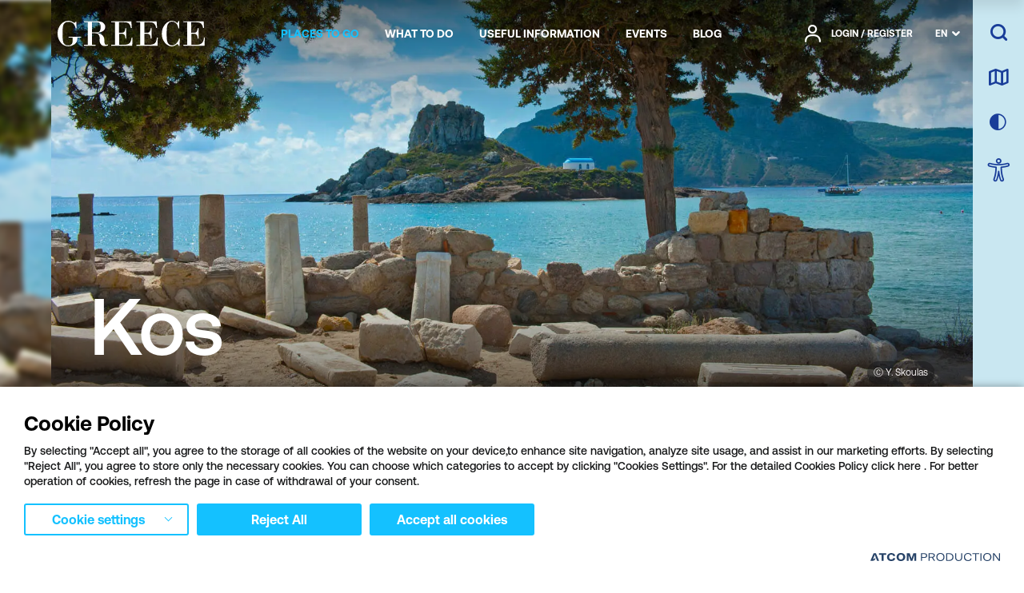

--- FILE ---
content_type: image/svg+xml
request_url: https://visitgreece.gr/Content/Media/meteoIcons/ThinCloudsD.svg
body_size: 511
content:
<svg xmlns="http://www.w3.org/2000/svg" viewBox="0 0 65 65"><defs><style>.cls-1{fill:none;}.cls-2{fill:#29a9e0;}</style></defs><title>thinCloudsD</title><g id="Layer_2" data-name="Layer 2"><g id="Ebene_1" data-name="Ebene 1"><rect class="cls-1" width="65" height="65.01"/><path class="cls-2" d="M29.2,36.1a.8.8,0,0,1-.8-.8V33A.8.8,0,1,1,30,33v2.3A.8.8,0,0,1,29.2,36.1Z"/><path class="cls-2" d="M23.6,41.6H21.3a.8.8,0,0,1,0-1.6h2.3a.8.8,0,0,1,0,1.6Z"/><path class="cls-2" d="M29.2,49.5a.8.8,0,0,1-.8-.8V46.5a.8.8,0,1,1,1.6,0v2.3A.8.8,0,0,1,29.2,49.5Z"/><path class="cls-2" d="M37,41.6H34.8a.8.8,0,0,1,0-1.6H37a.8.8,0,0,1,0,1.6Z"/><path class="cls-2" d="M29.2,45a4.1,4.1,0,1,1,4.1-4.1A4.1,4.1,0,0,1,29.2,45Zm0-6.7a2.6,2.6,0,1,0,2.6,2.6A2.6,2.6,0,0,0,29.2,38.3Z"/><path class="cls-2" d="M25.2,37.7l-.6-.2-.8-.8A.8.8,0,1,1,25,35.6l.8.8a.8.8,0,0,1,0,1.1Z"/><path class="cls-2" d="M24.4,46.4l-.6-.2a.8.8,0,0,1,0-1.1l.8-.8a.8.8,0,0,1,1.1,1.1l-.8.8Z"/><path class="cls-2" d="M33.9,46.4l-.6-.2-.8-.8a.8.8,0,0,1,1.1-1.1l.8.8a.8.8,0,0,1,0,1.1Z"/><path class="cls-2" d="M33.1,37.7l-.6-.2a.8.8,0,0,1,0-1.1l.8-.8a.8.8,0,1,1,1.1,1.1l-.8.8Z"/><path class="cls-2" d="M62,35.2a11.1,11.1,0,0,0-10-8.5,14.4,14.4,0,0,0-23.6-.9,14.4,14.4,0,0,0-13,9.6,9.7,9.7,0,0,0-3.3.2,9.6,9.6,0,0,0-3.7,17,9.7,9.7,0,0,0,5.9,2h26A11.1,11.1,0,0,0,50,48.9h1.1A11.2,11.2,0,0,0,62,35.2ZM45.1,48.9a7.2,7.2,0,0,1-3.2,1.6l-1.7.2h-26A5.8,5.8,0,0,1,13,39.4l1.3-.2h1.2l.6.2a1.9,1.9,0,0,0,2.5-1.4A10.6,10.6,0,0,1,29,29.7h1.5a10.5,10.5,0,0,1,7.8,5.4,1.9,1.9,0,0,0,1.8,1h.2A7.3,7.3,0,0,1,47.4,45,7.3,7.3,0,0,1,45.1,48.9Zm7.7-4.1-1.5.2a11.1,11.1,0,0,0-4.2-10.3,11.2,11.2,0,0,0-6-2.3,14.4,14.4,0,0,0-8-6,10.5,10.5,0,0,1,16,3.1,1.9,1.9,0,0,0,1.8,1h.2a7.3,7.3,0,0,1,1.7,14.3Z"/></g></g></svg>

--- FILE ---
content_type: text/javascript
request_url: https://visitgreece.gr/Content/js/Plugins/collapse.js?v=kBIvzAdOrGg6W0sVGw_U_CHlNeSkGOUqVwzC9_gNT4o
body_size: 271
content:
$.defineAttributePlugin('collapse', function ($element, options) {
    var height = 600,
        more = $element.data('more-content'),
        less = $element.data('less-content'),
        el = $element.find('.readMore'),
        targetinner = $element.find('.information__inner'),
        target = $element.find('.collapseTarget');

    if (targetinner.height() > height) {
        let h = targetinner.height();
        $element.addClass('active');

        let expanded = false;

        el.on('click', (e) => {
            expanded = !expanded;
            target.toggleClass('collapsed');
            if (expanded) {
                el.text(less);
                target.animate({ 'max-height': h + 'px' }, 200);
            } else {
                el.text(more);
                target.animate({ 'max-height': height + 'px' }, 200);

                $('#main').animate({ scrollTop: $element.offset().top - $('header').outerHeight() - 64}, 0);
            }
        });
    }
});


--- FILE ---
content_type: text/javascript
request_url: https://visitgreece.gr/Content/js/Plugins/sliders/parallaxslider.js?v=vNU7cUv57sIt346x-f8K3ZiKrsw5581nuOVdZgarhwE
body_size: 1134
content:
$.defineAttributePlugin('parallaxslider', ['swiper-bundle-custom', 'gsap'], function ($element, options, Swiper, gs) {

    var prevSlideMessage = $element.data('previous-slide'),
        nextSlideMessage = $element.data('next-slide'),
        firstSlideMessage = $element.data('first-slide'),
        lastSlideMessage = $element.data('last-slide');

    if ($element.find('.swiper-slide').length < 1) {
        return;
    }

    var breakpoint = 1024;
    var gsap = gs.gsap;
    var mediaQuery = window.matchMedia('(prefers-reduced-motion: reduce)');

    var speed = $element.data('speed') || 1000;
    var slidesPerView = $element.data('slidesperview') || auto;

    var swiper = new Swiper($element[0], {
        slidesPerView: slidesPerView ,
        speed: speed,
        keyboard: {
            enabled: true
        },
        pagination: {
            el: '.swiper-pagination',
            type: 'bullets',
            clickable: true,
            dynamicBullets: true,
            dynamicMainBullets: 1
        },
        navigation: {
            nextEl: $element.find('.swiper-button-next')[0],
            prevEl: $element.find('.swiper-button-prev')[0],
        },
        a11y: {
            prevSlideMessage: prevSlideMessage,
            nextSlideMessage: nextSlideMessage,
            firstSlideMessage: firstSlideMessage,
            lastSlideMessage: lastSlideMessage
        },
        watchSlidesProgress: true,
        watchSlidesVisibility: true,
        centerInsufficientSlides: true,
        watchOverflow: true,
        on: {
            progress: function (swiper, progress) {
                if (mediaQuery.matches == true) { return; }

                for (let i = 0; i < swiper.slides.length; i++) {                    
                   calculateTranslate(swiper.slides[i]);
                }
            },
            transitionStart: function (swiper) {
                if (mediaQuery.matches == true) { return;}
                
                for (let i = 0; i < swiper.slides.length; i++) {
                    var obj = { dummy: 0 };
                    gsap.to(obj, { dummy: 100, duration: speed / 1000, onUpdate: calculateTranslate, onUpdateParams: [swiper.slides[i]] });
                }
            },
            init: function (swiper) {
                if (mediaQuery.matches == true) { return; }
                
                for (let i = 0; i < swiper.slides.length; i++) {

                    var slide = swiper.slides[i];
                    calculateTranslate(slide);

                    slide.querySelector('img').onload = function () {
                        calculateTranslate($(this).parents('.swiper-slide')[0]);
                    };
                }
            }
        }
    })

    function calculateTranslate(slide) {
        var offLeft = offsetToParent(slide).left;
        var img = $(slide).find('img');        
        var slideW = $(slide).outerWidth();        
        var sliderWidth = $element.outerWidth();

        var imgWidth = img.outerWidth();
        var extraSize = imgWidth - slideW;
        var percent;
        
        //if is visible
        if (offLeft > -slideW && offLeft < sliderWidth) {
           percent = (offLeft + slideW) * 100 / (sliderWidth + slideW);
            
            var transX = extraSize * (percent) / 100;

            gsap.to(img, { x: -transX, duration: 0.05 });
        }
    }

    /////////
    ///utils
    /////////

    function offsetToParent(el) {
        var obj = $(el);
        var childPos = obj.offset();
        var parentPos = obj.parents('.swiper-container').offset();
        return childOffset = {
            top: childPos.top - parentPos.top,
            left: childPos.left - parentPos.left
        }
    }

    function offset(el) {
        var rect = el.getBoundingClientRect(),
            scrollLeft = window.pageXOffset || document.documentElement.scrollLeft,
            scrollTop = window.pageYOffset || document.documentElement.scrollTop;
        return { top: rect.top + scrollTop, left: rect.left + scrollLeft }
    }
});


--- FILE ---
content_type: text/javascript
request_url: https://visitgreece.gr/Content/js/Plugins/entertypo.js?v=SbjaJ8d_l64lzA2Wj2KlmsVgqsRYsReFVFFnvMtA_tM
body_size: 594
content:
$.defineAttributePlugin('entertypo', ['ScrollTrigger', 'SplitText', 'gsap', 'debounce'], function ($element, options, scrollTr, split, gs, debounce) {
    

    var breakpoint = 1024;
    if (window.innerWidth < breakpoint) { return; }

    var mediaQuery = window.matchMedia('(prefers-reduced-motion: reduce)');

    var gsap = gs.gsap;
    var ScrollTrigger = scrollTr.ScrollTrigger;
    var SplitText = split.SplitText;
    gsap.registerPlugin(SplitText, ScrollTrigger);

    $element.addClass('loaded');

    if (mediaQuery.matches == true) {
        return;
    } 

    var split;
    function initSplit() {
        split = new SplitText($element.find('> *'), { type: "lines" });
        gsap.set(split.lines, { y: 100, opacity: 0 });
    }

    initSplit();

    var st = ScrollTrigger.create({
        trigger: $element,
        onEnter: self => gsap.to(split.lines, { opacity: 1, y: 0, stagger: 0.15, overwrite: true, ease: Power1.easeOut, duration: 1 }),
        onLeave: self => gsap.to(split.lines, { opacity: 0, y: -100, stagger: 0.15, overwrite: true, ease: Power1.easeIn, duration: 0.5 }),
        onEnterBack: self => gsap.to(split.lines, { opacity: 1, y: 0, stagger: -0.15, overwrite: true, ease: Power1.easeOut, duration: 1 }),
        onLeaveBack: self => gsap.to(split.lines, { opacity: 0, y: 100, stagger: -0.15, overwrite: true, ease: Power1.easeIn, duration: 0.5 }),
        onRefresh: self => { if (self.isActive) gsap.to(split.lines, { opacity: 1, y: 0, stagger: 0.15, overwrite: true, ease: Power1.easeOut, duration: 1 }) },
        markers: false,
        start: 'top 80%',
        end: 'bottom 25%'
    });

    var windowWidth;
    var windowHeight;
    $(window).on('resize', debounce(resizeHandler, 200));
    
    function resizeHandler() {
        if (windowWidth == window.innerWidth && windowHeight == window.innerHeight) return;

        windowWidth = window.innerWidth;
        windowHeight = window.innerHeight;

        split.revert();
        initSplit();
        st.refresh();
    }

});

--- FILE ---
content_type: text/javascript
request_url: https://visitgreece.gr/Content/js/Plugins/sliders/singleslider.js?v=x-IRDTGusfl8Nfr0Shf-_06g-ctoI2C5FxEx1N68Ekw
body_size: 788
content:
$.defineAttributePlugin('singleslider', ['swiper-bundle-custom'], function ($element, options, Swiper) {

    var prevSlideMessage = $element.data('previous-slide'),
        nextSlideMessage = $element.data('next-slide'),
        firstSlideMessage = $element.data('first-slide'),
        lastSlideMessage = $element.data('last-slide');
    
    if ($element.find('.swiper-slide').length < 1) {
        return;
    }

    if ($element.find('.swiper-slide').length == 1) {
        $element.addClass('slider--one');
    }

    var breakpoint = 1024;
    var desktopOnly = $element.attr('data-desktopOnly');

    if (desktopOnly == 'true') {
        if (window.innerWidth < breakpoint) {
            return;
        }
    }

    var reducedMotion = window.matchMedia('(prefers-reduced-motion: reduce)'),
        slideEffect;

    if (reducedMotion.matches == false) {
        slideEffect = 'slide'
    } else {
        slideEffect = 'fade'
    }

    var interleaveOffset = 0.5;
    var singleSwiper = new Swiper($element[0], {
        effect: slideEffect,
        fadeEffect: {
            crossFade: true
        },
        speed: 1000,
        slidesPerView: 1,
        centeredSlides: true,
        keyboard: {
            enabled: true
        },
        pagination: {
            el: '.swiper-pagination',
            type: 'progressbar',
            dynamicBullets: false,
        },
        navigation: {
            nextEl: $element.find('.swiper-button-next')[0],
            prevEl: $element.find('.swiper-button-prev')[0],
        },
        a11y: {
            prevSlideMessage: prevSlideMessage,
            nextSlideMessage: nextSlideMessage,
            firstSlideMessage: firstSlideMessage,
            lastSlideMessage: lastSlideMessage
        },
        watchSlidesProgress: true,
        observer: true,
        on: {
            progress: function () {
                if (reducedMotion.matches == false) {
                    let swiper = this;
                    for (let i = 0; i < swiper.slides.length; i++) {
                        let slideProgress = swiper.slides[i].progress,
                            innerOffset = swiper.width * interleaveOffset,
                            innerTranslate = slideProgress * innerOffset;

                        swiper.slides[i].querySelector(".slide-bgimg").style.transform = "translateX(" + innerTranslate + "px)";
                    }
                }
            },
            touchStart: function () {
                if (reducedMotion.matches == false) {
                    let swiper = this;
                    for (let i = 0; i < swiper.slides.length; i++) {
                        swiper.slides[i].style.transition = "";
                    }
                }
            },
            setTransition: function (swiper, speed) {
                if (reducedMotion.matches == false) {
                    for (let i = 0; i < swiper.slides.length; i++) {
                        swiper.slides[i].style.transition = speed + "ms";
                        swiper.slides[i].querySelector(".slide-bgimg").style.transition = speed + "ms";
                    }
                }
            },
            init: function () {
                if ($element.find('.gallery__button')) {
                    $element.find('.gallery__button').toggle();
                }
            }
        }
    })
});


--- FILE ---
content_type: text/javascript
request_url: https://visitgreece.gr/Content/js/Plugins/sliders/filmingslider.js?v=xYBDlIEzazUjmXt3GbLZZxlOgBxmOpOBVnKhkt4YJxM
body_size: 300
content:
$.defineAttributePlugin('filmingslider', ['swiper-bundle-custom'], function ($element, options, Swiper) {


    if ($element.find('.swiper-slide').length < 1) {
        return;
    }

    var swiper = new Swiper($element[0], {
        speed: 1000,
        slidesPerView: 3,
        keyboard: {
            enabled: true
        },
        pagination: {
            el: '.swiper-pagination',
            type: 'bullets',
            clickable: true,
            dynamicBullets: true,
            dynamicMainBullets: 1
        },
        watchSlidesVisibility: true,
        watchOverflow: true,
        mousewheel: false,
        centerInsufficientSlides: true,
        navigation: {
            nextEl: $element.find('.swiper-button-next')[0],
            prevEl: $element.find('.swiper-button-prev')[0],
        },
        breakpoints: {
            0: {
                slidesPerView:  1
            },
            767: {
                slidesPerView:  2
            },
            1024: {
                slidesPerView: 3
            },
            1280: {
                slidesPerView: 3
            }
        }
    })

   
});


--- FILE ---
content_type: application/javascript
request_url: https://cookiemon.atcom.gr/loader.async.js?v=2
body_size: 1353
content:
!function(e,t){t.load=function(){t.scriptElement=document.querySelector("script[data-service='cookiemon']");let n=t.scriptElement.getAttribute("data-customer").trim(),r=e.location.hostname,o=t.scriptElement.getAttribute("data-language").trim(),i=t.getBaseUrl(t.scriptElement.src);t.getMany([i+"/cc-data/"+n+"?host="+e.location.hostname,i+"/cc-culture-data/"+n+"/"+o],function(a,c){if(navigator.userAgent.indexOf("Cookiemon")>0){e.CookieConsentAsync.ready=!0;for(var s=document.querySelectorAll('script[type="text/plain"]'),l=0;l<s.length;l++){for(var u=s[l],d=document.createElement("script"),p=u.parentNode,m=0;m<u.attributes.length;m++){var g=u.attributes[m];d.setAttribute(g.nodeName,g.nodeValue)}d.type="text/javascript",d.dataset.service="Cookiemon",d.innerHTML=u.innerHTML,console.log(d),p.insertBefore(d,u),p.removeChild(u)}var f=document.querySelectorAll("iframe");for(l=0;l<f.length;l++){var v=f[l],h=v.dataset.src;v.src=h}}else{a.language={current:o,locale:{}},a.categories=[];var y=c.categories;for(l=0;l<y.length;l++){let e=a.cookies[y[l].id];e&&0!==e.length&&(a.categories[y[l].id]={checked:y[l].checked,wanted:y[l].wanted,needed:y[l].needed,title:y[l].title,description:y[l].description,libraries:x(a.scripts[y[l].id]),cookies:w(e)})}a.language=c,delete a.cookies,delete a.scripts,delete c.categories,a.baseUrl=i,a.customer=n,a.host=r,a.config.cookieVersion=a.hash;var k=void 0!==a.version||0==a.version.length?"/cc/versions/main-"+a.version+".js":"/cc/main.js";t.loadScript(i+k).then(()=>{e.CookieConsent.init(a)})}function E(e){return c.resources[e]}function w(t){if(null===t)return[];for(var n=0;n<t.length;n++){t[n].domain="'"+e.location.hostname+"'",t[n].title=t[n].name,t[n].name=null!==t[n].pattern&&""!==t[n].pattern?new RegExp(t[n].pattern):t[n].name,t[n].durationTimespan=E(t[n].durationTimespan);var r=c.cookies;void 0!==r&&(t[n].description=r[t[n].id].description)}return t}function x(e){if(null==e||void 0===e)return[];for(var t=[],n=0;n<e.length;n++){var r=null!==e[n].pattern&&""!==e[n].pattern?new RegExp(e[n].pattern):new RegExp(e[n].url);t.push(r)}return t}})},t.loadScript=function(e){return new Promise(function(t,n){const r=document.createElement("script");let o=!1;r.type="text/javascript",r.dataset.service="cookiemon",r.src=e,r.async=!0,r.onerror=function(e){n(e,r)},r.onload=r.onreadystatechange=function(){o||this.readyState&&"complete"!=this.readyState||(o=!0,t())};const i=document.getElementsByTagName("script")[0];i.parentElement.insertBefore(r,i)})},t.getBaseUrl=function(e){var t=e.split("/");return t[0]+"//"+t[2]},t.getMany=function(e,n){for(var r=[],o=e.length,i=0;i<e.length;i++)(function(e,i){t.get(i,function(i){r[e]=i,0===--o&&n.apply(t,r)})})(i,e[i]),r.push(null)},t.get=function(e,t){var n=new XMLHttpRequest;n.onload=function(){t(JSON.parse(this.responseText))},n.open("GET",e,!0),n.send()},t.load()}(window,window);

--- FILE ---
content_type: text/javascript
request_url: https://visitgreece.gr/Content/js/Plugins/animatedText.js?v=XjVi8YX7OhA8d7K_XsuRDBBL4Fdex-L2gobncwnYC9c
body_size: 305
content:
$.defineAttributePlugin('animatedText', ['cookieManager'], function ($element, options, cookieManager) {

    var reducedMotion = window.matchMedia('(prefers-reduced-motion: reduce)');

    if (cookieManager.getCookie('dark_skin') || reducedMotion.matches == true) {
        return;
    }

    const text = options.Text;
    if (text && window.matchMedia('(hover: hover) and (pointer: fine)').matches) {
        const anime = $('<div>');
        const span = $('<span aria-hidden="true"></span>');

        span.text(text.repeat(32));
        anime.attr('arial-label', text).append(span).addClass('animatedText__item');
        $element.prepend(anime);
        var px = anime.width();

        anime.animate({ 'text-indent': (-1) * px + 'px' }, {
            duration: px * 20,
            easing: 'linear',
        });
    }
});


--- FILE ---
content_type: image/svg+xml
request_url: https://visitgreece.gr/Content/Media/culture.svg
body_size: 374
content:
<svg id="Layer_1" data-name="Layer 1" xmlns="http://www.w3.org/2000/svg" viewBox="0 0 121.6 107.4"><defs><style>.cls-1{fill:#cda486;}.cls-2{fill:#955d4f;}.cls-3{fill:#d6c0bd;}</style></defs><title>trixroma</title><path class="cls-1" d="M63.28,106.39c7.3.4,16.8.2,20.6.1a18.54,18.54,0,0,0-.7-10.4c-1.4-4-6-6.9-8.5-8A38.12,38.12,0,0,0,53,86.19c-11,2.2-13.6,8.2-14.8,10.8-.6,1.3-1.1,7-.8,7.2a6.52,6.52,0,0,0,1.6.3C44.08,105,56,106,63.28,106.39Z"/><path class="cls-2" d="M59,22.79c-5.5-1.2-12.6-.7-15.5-.3a175,175,0,0,0,.5,28.3c1.1,10.9,4.5,18.9,6.4,21.7,3.4,5.5,9.7,10,16.3,5.2,8.3-6,10.2-22.2,11.1-29.6.4-3.5.8-19,.6-19.5a2.55,2.55,0,0,0-1.2-.9C73.38,26.59,64.48,24,59,22.79Z"/><path class="cls-3" d="M62.18,47.69c.1-3.6.1-8.3,0-10.3a2.55,2.55,0,0,0-2.6.3c-1,.7-1.8,3-2,4.2a38.26,38.26,0,0,0-.5,10.8c.6,5.5,2.1,6.8,2.7,7.4a3.46,3.46,0,0,0,1.8.4c0-.1.1-.6.1-.8C61.88,57.19,62.08,51.29,62.18,47.69Z"/></svg>

--- FILE ---
content_type: text/javascript
request_url: https://visitgreece.gr/Content/js/Plugins/scroll.js?v=Q5GHZ_AsRLzx-o72tXtuz_1cQ3EuDUUAigEFB7w3p7U
body_size: 644
content:
$.defineAttributePlugin('scroll', ['EventUtils', 'current-device'], function ($element, options) {
    if ($('html').hasClass('desktop')) {
        require(['simplebar'], function (SimpleBar) {
            const simpleBar = new SimpleBar($element[0]);
            var thumb, parent, width, gap;
            /*var search = $('.search__input');

            if (search.length) {
                console.log('search exists');
                search.on('input', () => {
                    simpleBar.recalculate();
                });
            }*/
            function updateVariables() {
                thumb = $element.find('.simplebar-horizontal .simplebar-scrollbar');
                parent = $element.find('.simplebar-horizontal');
                width = parent.width() - thumb.width();
                gap = parseInt(getComputedStyle(document.documentElement).getPropertyValue('--navLinkGap'), 10);

                if (parent.css('visibility') == "visible") {
                    $element.addClass('scrollbar__init');

                    simpleBar.getScrollElement().addEventListener('scroll', scrollHandler);
                } else {
                    $element.removeClass('scrollbar__init');

                    simpleBar.getScrollElement().removeEventListener('scroll', scrollHandler);
                }
            }

            updateVariables();
            scrollHandler();

            function scrollHandler() {
                if (thumb.position().left > gap) {
                    $element.removeClass('left');
                } else {
                    $element.addClass('left');
                }

                if (width - thumb.position().left < gap) {
                    $element.addClass('right');
                } else {
                    $element.removeClass('right');
                }
            }

            $(window).on('resize', EventUtils.throttle(updateVariables, 100));
        })

    } else {
        var inner = $element.find('.scrollElm__inner'),
            list = $element.find('.scrollElm__list');

        inner.on('scroll', function () {
            checkScroll();
        });

        $(window).on('resize', EventUtils.throttle(checkScroll, 100));

        checkScroll();

        function checkScroll() {
            if (inner.scrollLeft() == 0) {
                $element.addClass('left');
            } else {
                $element.removeClass('left');
            }
            if (inner.scrollLeft() + inner.outerWidth() >= list.outerWidth() - 1) {
                $element.addClass('right');
            } else {
                $element.removeClass('right');
            }
        }
    }
});

--- FILE ---
content_type: image/svg+xml
request_url: https://visitgreece.gr/Content/Media/meteoIcons/ThinCloudsD.svg
body_size: 512
content:
<svg xmlns="http://www.w3.org/2000/svg" viewBox="0 0 65 65"><defs><style>.cls-1{fill:none;}.cls-2{fill:#29a9e0;}</style></defs><title>thinCloudsD</title><g id="Layer_2" data-name="Layer 2"><g id="Ebene_1" data-name="Ebene 1"><rect class="cls-1" width="65" height="65.01"/><path class="cls-2" d="M29.2,36.1a.8.8,0,0,1-.8-.8V33A.8.8,0,1,1,30,33v2.3A.8.8,0,0,1,29.2,36.1Z"/><path class="cls-2" d="M23.6,41.6H21.3a.8.8,0,0,1,0-1.6h2.3a.8.8,0,0,1,0,1.6Z"/><path class="cls-2" d="M29.2,49.5a.8.8,0,0,1-.8-.8V46.5a.8.8,0,1,1,1.6,0v2.3A.8.8,0,0,1,29.2,49.5Z"/><path class="cls-2" d="M37,41.6H34.8a.8.8,0,0,1,0-1.6H37a.8.8,0,0,1,0,1.6Z"/><path class="cls-2" d="M29.2,45a4.1,4.1,0,1,1,4.1-4.1A4.1,4.1,0,0,1,29.2,45Zm0-6.7a2.6,2.6,0,1,0,2.6,2.6A2.6,2.6,0,0,0,29.2,38.3Z"/><path class="cls-2" d="M25.2,37.7l-.6-.2-.8-.8A.8.8,0,1,1,25,35.6l.8.8a.8.8,0,0,1,0,1.1Z"/><path class="cls-2" d="M24.4,46.4l-.6-.2a.8.8,0,0,1,0-1.1l.8-.8a.8.8,0,0,1,1.1,1.1l-.8.8Z"/><path class="cls-2" d="M33.9,46.4l-.6-.2-.8-.8a.8.8,0,0,1,1.1-1.1l.8.8a.8.8,0,0,1,0,1.1Z"/><path class="cls-2" d="M33.1,37.7l-.6-.2a.8.8,0,0,1,0-1.1l.8-.8a.8.8,0,1,1,1.1,1.1l-.8.8Z"/><path class="cls-2" d="M62,35.2a11.1,11.1,0,0,0-10-8.5,14.4,14.4,0,0,0-23.6-.9,14.4,14.4,0,0,0-13,9.6,9.7,9.7,0,0,0-3.3.2,9.6,9.6,0,0,0-3.7,17,9.7,9.7,0,0,0,5.9,2h26A11.1,11.1,0,0,0,50,48.9h1.1A11.2,11.2,0,0,0,62,35.2ZM45.1,48.9a7.2,7.2,0,0,1-3.2,1.6l-1.7.2h-26A5.8,5.8,0,0,1,13,39.4l1.3-.2h1.2l.6.2a1.9,1.9,0,0,0,2.5-1.4A10.6,10.6,0,0,1,29,29.7h1.5a10.5,10.5,0,0,1,7.8,5.4,1.9,1.9,0,0,0,1.8,1h.2A7.3,7.3,0,0,1,47.4,45,7.3,7.3,0,0,1,45.1,48.9Zm7.7-4.1-1.5.2a11.1,11.1,0,0,0-4.2-10.3,11.2,11.2,0,0,0-6-2.3,14.4,14.4,0,0,0-8-6,10.5,10.5,0,0,1,16,3.1,1.9,1.9,0,0,0,1.8,1h.2a7.3,7.3,0,0,1,1.7,14.3Z"/></g></g></svg>

--- FILE ---
content_type: text/javascript
request_url: https://visitgreece.gr/Content/js/Plugins/menumap.js?v=v57siR0ZdM1hOM4H2nYYIlinm8_6M4PNa8M4fRd9Yh0
body_size: 350
content:
$.defineAttributePlugin('menumap', function ($element, options) {
    $("[data-region]").mouseenter(function () {
        $("[data-regionmap='" + $(this).data("region") + "']").addClass('active');
    });

    $("[data-region]").mouseleave(function () {
        $("[data-regionmap='" + $(this).data("region") + "']").removeClass('active');
    });

    $(".megamenu [data-region]").focus(function () {
        $(".megamenu [data-regionmap='" + $(this).data("region") + "']").addClass('map__region--focus');
    });

    $(".megamenu [data-region]").focusout(function () {
        $(".megamenu [data-regionmap='" + $(this).data("region") + "']").removeClass('map__region--focus');
    });

    $(".mapPage [data-region]").focus(function () {
        $(".mapPage [data-regionmap='" + $(this).data("region") + "']").addClass('map__region--focus');
    });

    $(".mapPage [data-region]").focusout(function () {
        $(".mapPage [data-regionmap='" + $(this).data("region") + "']").removeClass('map__region--focus');
    });

    $(".map__region").mouseenter(function () {
        $("[data-region='" + $(this).data("regionmap") + "']").addClass('active');
    });

    $(".map__region").mouseleave(function () {
        $("[data-region='" + $(this).data("regionmap") + "']").removeClass('active');
    });

    var href;
    $('.megamenu .map__region polygon, .megamenu .map__region path').click(function () {
        href = $(".megamenu [data-region='" + $(this).parent('.map__region').data("regionmap") + "']").attr('href');
        window.location = href;
    });

    $('.mapPage .map__region polygon, .mapPage .map__region path').click(function () {
        var $par = $(this).parents('.mapPage__wrapper');
        var region = $(this).parents('.map__region').data("regionmap");
        var el = $par.find(".mapPage__list [data-region='" + region + "']");
        el.trigger('click');

        if (!el.hasClass('mapPopup-trigger') && !el.hasClass('mapLightbox-trigger')) {
            var elhref = el.attr('href');
            window.open(elhref, '_blank');
        }

    });
});


--- FILE ---
content_type: text/javascript
request_url: https://visitgreece.gr/Content/js/Plugins/fixed.js?v=aAyCrYvADnM-32dOM5aZt90ywUsRWcLMCoZ5-eVr60g
body_size: 360
content:
$.defineAttributePlugin('fixed', ['EventUtils'], function ($element, options) {
    var offset1, offset2;

    function computeVar() {
        offset1 = $element.offset().top;
        offset2 = $element.offset().top - $('header').height();
    }

    computeVar();

    var target = $element.find('.fixedTarget');

    let scroll = $(window).scrollTop(),
        down;

    function menuHandler() {
        let newScroll = $(window).scrollTop();
        down = newScroll > scroll;
        if (down) {
            $('body').removeClass('scrollUp').addClass('scrollDown');
        } else {
            $('body').removeClass('scrollDown').addClass('scrollUp');
        }

        if (down && newScroll > offset1) {
            if (!target.hasClass('secondNav__list--fixed')) {
                target.addClass('animateDown');
                setTimeout(() => { target.removeClass('animateDown'); }, 600);
                target.addClass('secondNav__list--fixed');
                $('body').addClass('navFixed');
            }
        } else if (!down && newScroll <= offset2) {
            if (target.hasClass('secondNav__list--fixed')) {
                $('body').removeClass('navFixed');
                target.removeClass('secondNav__list--fixed');
            }
        }

        scroll = newScroll;
    }

    menuHandler();

    $(window).on('scroll', EventUtils.throttle(menuHandler, 50));
    $(window).on('resize', EventUtils.throttle(computeVar, 200));
});


--- FILE ---
content_type: text/javascript
request_url: https://visitgreece.gr/Content/bundles/gtp.js?v=XMaFErv6VBjH1riuD2A3_TQLc7zKGeUwF1Y8VHWx4fs
body_size: 138682
content:
!function(e){function r(r){for(var n,l,f=r[0],i=r[1],p=r[2],c=0,s=[];c<f.length;c++)l=f[c],Object.prototype.hasOwnProperty.call(o,l)&&o[l]&&s.push(o[l][0]),o[l]=0;for(n in i)Object.prototype.hasOwnProperty.call(i,n)&&(e[n]=i[n]);for(a&&a(r);s.length;)s.shift()();return u.push.apply(u,p||[]),t()}function t(){for(var e,r=0;r<u.length;r++){for(var t=u[r],n=!0,f=1;f<t.length;f++)0!==o[t[f]]&&(n=!1);n&&(u.splice(r--,1),e=l(l.s=t[0]))}return e}var n={},o={0:0},u=[];function l(r){if(n[r])return n[r].exports;var t=n[r]={i:r,l:!1,exports:{}};return e[r].call(t.exports,t,t.exports,l),t.l=!0,t.exports}l.m=e,l.c=n,l.d=function(e,r,t){l.o(e,r)||Object.defineProperty(e,r,{enumerable:!0,get:t})},l.r=function(e){"undefined"!=typeof Symbol&&Symbol.toStringTag&&Object.defineProperty(e,Symbol.toStringTag,{value:"Module"}),Object.defineProperty(e,"__esModule",{value:!0})},l.t=function(e,r){if(1&r&&(e=l(e)),8&r)return e;if(4&r&&"object"==typeof e&&e&&e.__esModule)return e;var t=Object.create(null);if(l.r(t),Object.defineProperty(t,"default",{enumerable:!0,value:e}),2&r&&"string"!=typeof e)for(var n in e)l.d(t,n,(function(r){return e[r]}).bind(null,n));return t},l.n=function(e){var r=e&&e.__esModule?function(){return e.default}:function(){return e};return l.d(r,"a",r),r},l.o=function(e,r){return Object.prototype.hasOwnProperty.call(e,r)},l.p="";var f=window.webpackJsonp=window.webpackJsonp||[],i=f.push.bind(f);f.push=r,f=f.slice();for(var p=0;p<f.length;p++)r(f[p]);var a=i;t()}([]);
(window.webpackJsonp=window.webpackJsonp||[]).push([[2],{1:function(e,t,n){e.exports=n("hN/g")},KJ4T:function(e,t){!function(e,t){"use strict";function n(){var e=L.splice(0,L.length);for(Ke=0;e.length;)e.shift().call(null,e.shift())}function o(e,t){for(var n=0,o=e.length;n<o;n++)d(e[n],t)}function r(e){return function(t){Ae(t)&&(d(t,e),ae.length&&o(t.querySelectorAll(ae),e))}}function a(e){var t=Ve.call(e,"is"),n=e.nodeName.toUpperCase(),o=se.call(oe,t?ee+t.toUpperCase():Q+n);return t&&-1<o&&!i(n,t)?-1:o}function i(e,t){return-1<ae.indexOf(e+'[is="'+t+'"]')}function s(e){var t=e.currentTarget,n=e.attrChange,o=e.attrName,r=e.target,a=e[$]||2,i=e[X]||3;!ot||r&&r!==t||!t[V]||"style"===o||e.prevValue===e.newValue&&(""!==e.newValue||n!==a&&n!==i)||t[V](o,n===a?null:e.prevValue,n===i?null:e.newValue)}function c(e){var t=r(e);return function(e){L.push(t,e.target),Ke&&clearTimeout(Ke),Ke=setTimeout(n,1)}}function l(e){nt&&(nt=!1,e.currentTarget.removeEventListener(K,l)),ae.length&&o((e.target||b).querySelectorAll(ae),e.detail===x?x:j),Ne&&function(){for(var e,t=0,n=Ie.length;t<n;t++)ie.contains(e=Ie[t])||(n--,Ie.splice(t--,1),d(e,x))}()}function u(e,t){var n=this;Be.call(n,e,t),M.call(n,{target:n})}function h(e,t,n){var o=t.apply(e,n),r=a(o);return-1<r&&Z(o,re[r]),n.pop()&&ae.length&&function(e){for(var t,n=0,o=e.length;n<o;n++)Z(t=e[n],re[a(t)])}(o.querySelectorAll(ae)),o}function p(e,t){He(e,t),D?D.observe(e,Xe):(tt&&(e.setAttribute=u,e[A]=S(e),e[I](Y,M)),e[I](J,s)),e[G]&&ot&&(e.created=!0,e[G](),e.created=!1)}function f(e){throw new Error("A "+e+" type is already registered")}function d(e,t){var n,o,r=a(e);-1<r&&!xe.call(e,"TEMPLATE")&&(O(e,re[r]),r=0,t!==j||e[j]?t!==x||e[x]||(e[j]=!1,e[x]=!0,o="disconnected",r=1):(e[x]=!1,e[j]=!0,o="connected",r=1,Ne&&se.call(Ie,e)<0&&Ie.push(e)),r&&(n=e[t+R]||e[o+R])&&n.call(e))}function m(){}function g(e,t,n){var o=n&&n[F]||"",r=t.prototype,a=De(r),i=t.observedAttributes||pe,s={prototype:a};ze(a,G,{value:function(){if(we)we=!1;else if(!this[ye]){this[ye]=!0,new t(this),r[G]&&r[G].call(this);var e=Le[Ce.get(t)];(!_e||e.create.length>1)&&v(this)}}}),ze(a,V,{value:function(e){-1<se.call(i,e)&&r[V]&&r[V].apply(this,arguments)}}),r[q]&&ze(a,U,{value:r[q]}),r[B]&&ze(a,W,{value:r[B]}),o&&(s[F]=o),e=e.toUpperCase(),Le[e]={constructor:t,create:o?[o,Se(e)]:[e]},Ce.set(t,e),b[N](e.toLowerCase(),s),_(e),Me[e].r()}function T(e){var t=Le[e.toUpperCase()];return t&&t.constructor}function y(e){return"string"==typeof e?e:e&&e.is||""}function v(e){for(var t,n=e[V],o=n?e.attributes:pe,r=o.length;r--;)n.call(e,(t=o[r]).name||t.nodeName,null,t.value||t.nodeValue)}function _(e){return(e=e.toUpperCase())in Me||(Me[e]={},Me[e].p=new Ee(function(t){Me[e].r=t})),Me[e].p}function k(){ve&&delete e.customElements,he(e,"customElements",{configurable:!0,value:new m}),he(e,"CustomElementRegistry",{configurable:!0,value:m});for(var t=w.get(/^HTML[A-Z]*[a-z]/),n=t.length;n--;function(t){var n=e[t];if(n){e[t]=function(e){var t,o;return e||(e=this),e[ye]||(we=!0,t=Le[Ce.get(e.constructor)],(e=(o=_e&&1===t.create.length)?Reflect.construct(n,pe,t.constructor):b.createElement.apply(b,t.create))[ye]=!0,we=!1,o||v(e)),e},e[t].prototype=n.prototype;try{n.prototype.constructor=e[t]}catch(o){he(n,ye,{value:e[t]})}}}(t[n]));b.createElement=function(e,t){var n=y(t);return n?$e.call(this,e,Se(n)):$e.call(this,e)},Ye||(et=!0,b[N](""))}var b=e.document,E=e.Object,w=function(e){var t,n,o,r,a=/^[A-Z]+[a-z]/,i=function(e,t){(t=t.toLowerCase())in s||(s[e]=(s[e]||[]).concat(t),s[t]=s[t.toUpperCase()]=e)},s=(E.create||E)(null),c={};for(n in e)for(r in e[n])for(s[r]=o=e[n][r],t=0;t<o.length;t++)s[o[t].toLowerCase()]=s[o[t].toUpperCase()]=r;return c.get=function(e){return"string"==typeof e?s[e]||(a.test(e)?[]:""):function(e){var t,n=[];for(t in s)e.test(t)&&n.push(t);return n}(e)},c.set=function(e,t){return a.test(e)?i(e,t):i(t,e),c},c}({collections:{HTMLAllCollection:["all"],HTMLCollection:["forms"],HTMLFormControlsCollection:["elements"],HTMLOptionsCollection:["options"]},elements:{Element:["element"],HTMLAnchorElement:["a"],HTMLAppletElement:["applet"],HTMLAreaElement:["area"],HTMLAttachmentElement:["attachment"],HTMLAudioElement:["audio"],HTMLBRElement:["br"],HTMLBaseElement:["base"],HTMLBodyElement:["body"],HTMLButtonElement:["button"],HTMLCanvasElement:["canvas"],HTMLContentElement:["content"],HTMLDListElement:["dl"],HTMLDataElement:["data"],HTMLDataListElement:["datalist"],HTMLDetailsElement:["details"],HTMLDialogElement:["dialog"],HTMLDirectoryElement:["dir"],HTMLDivElement:["div"],HTMLDocument:["document"],HTMLElement:["element","abbr","address","article","aside","b","bdi","bdo","cite","code","command","dd","dfn","dt","em","figcaption","figure","footer","header","i","kbd","mark","nav","noscript","rp","rt","ruby","s","samp","section","small","strong","sub","summary","sup","u","var","wbr"],HTMLEmbedElement:["embed"],HTMLFieldSetElement:["fieldset"],HTMLFontElement:["font"],HTMLFormElement:["form"],HTMLFrameElement:["frame"],HTMLFrameSetElement:["frameset"],HTMLHRElement:["hr"],HTMLHeadElement:["head"],HTMLHeadingElement:["h1","h2","h3","h4","h5","h6"],HTMLHtmlElement:["html"],HTMLIFrameElement:["iframe"],HTMLImageElement:["img"],HTMLInputElement:["input"],HTMLKeygenElement:["keygen"],HTMLLIElement:["li"],HTMLLabelElement:["label"],HTMLLegendElement:["legend"],HTMLLinkElement:["link"],HTMLMapElement:["map"],HTMLMarqueeElement:["marquee"],HTMLMediaElement:["media"],HTMLMenuElement:["menu"],HTMLMenuItemElement:["menuitem"],HTMLMetaElement:["meta"],HTMLMeterElement:["meter"],HTMLModElement:["del","ins"],HTMLOListElement:["ol"],HTMLObjectElement:["object"],HTMLOptGroupElement:["optgroup"],HTMLOptionElement:["option"],HTMLOutputElement:["output"],HTMLParagraphElement:["p"],HTMLParamElement:["param"],HTMLPictureElement:["picture"],HTMLPreElement:["pre"],HTMLProgressElement:["progress"],HTMLQuoteElement:["blockquote","q","quote"],HTMLScriptElement:["script"],HTMLSelectElement:["select"],HTMLShadowElement:["shadow"],HTMLSlotElement:["slot"],HTMLSourceElement:["source"],HTMLSpanElement:["span"],HTMLStyleElement:["style"],HTMLTableCaptionElement:["caption"],HTMLTableCellElement:["td","th"],HTMLTableColElement:["col","colgroup"],HTMLTableElement:["table"],HTMLTableRowElement:["tr"],HTMLTableSectionElement:["thead","tbody","tfoot"],HTMLTemplateElement:["template"],HTMLTextAreaElement:["textarea"],HTMLTimeElement:["time"],HTMLTitleElement:["title"],HTMLTrackElement:["track"],HTMLUListElement:["ul"],HTMLUnknownElement:["unknown","vhgroupv","vkeygen"],HTMLVideoElement:["video"]},nodes:{Attr:["node"],Audio:["audio"],CDATASection:["node"],CharacterData:["node"],Comment:["#comment"],Document:["#document"],DocumentFragment:["#document-fragment"],DocumentType:["node"],HTMLDocument:["#document"],Image:["img"],Option:["option"],ProcessingInstruction:["node"],ShadowRoot:["#shadow-root"],Text:["#text"],XMLDocument:["xml"]}});"object"!=typeof t&&(t={type:t||"auto"});var L,M,C,S,D,H,O,Z,P,N="registerElement",z=1e5*e.Math.random()>>0,A="__"+N+z,I="addEventListener",j="attached",R="Callback",x="detached",F="extends",V="attributeChanged"+R,U=j+R,q="connected"+R,B="disconnected"+R,G="created"+R,W=x+R,$="ADDITION",X="REMOVAL",J="DOMAttrModified",K="DOMContentLoaded",Y="DOMSubtreeModified",Q="<",ee="=",te=/^[A-Z][._A-Z0-9]*-[-._A-Z0-9]*$/,ne=["ANNOTATION-XML","COLOR-PROFILE","FONT-FACE","FONT-FACE-SRC","FONT-FACE-URI","FONT-FACE-FORMAT","FONT-FACE-NAME","MISSING-GLYPH"],oe=[],re=[],ae="",ie=b.documentElement,se=oe.indexOf||function(e){for(var t=this.length;t--&&this[t]!==e;);return t},ce=E.prototype,le=ce.hasOwnProperty,ue=ce.isPrototypeOf,he=E.defineProperty,pe=[],fe=E.getOwnPropertyDescriptor,de=E.getOwnPropertyNames,me=E.getPrototypeOf,ge=E.setPrototypeOf,Te=!!E.__proto__,ye="__dreCEv1",ve=e.customElements,_e=!/^force/.test(t.type)&&!!(ve&&ve.define&&ve.get&&ve.whenDefined),ke=E.create||E,be=e.Map||function(){var e,t=[],n=[];return{get:function(e){return n[se.call(t,e)]},set:function(o,r){(e=se.call(t,o))<0?n[t.push(o)-1]=r:n[e]=r}}},Ee=e.Promise||function(e){function t(e){for(o=!0;n.length;)n.shift()(e)}var n=[],o=!1,r={catch:function(){return r},then:function(e){return n.push(e),o&&setTimeout(t,1),r}};return e(t),r},we=!1,Le=ke(null),Me=ke(null),Ce=new be,Se=function(e){return e.toLowerCase()},De=E.create||function e(t){return t?(e.prototype=t,new e):this},He=ge||(Te?function(e,t){return e.__proto__=t,e}:de&&fe?function(){function e(e,t){for(var n,o=de(t),r=0,a=o.length;r<a;r++)le.call(e,n=o[r])||he(e,n,fe(t,n))}return function(t,n){do{e(t,n)}while((n=me(n))&&!ue.call(n,t));return t}}():function(e,t){for(var n in t)e[n]=t[n];return e}),Oe=e.MutationObserver||e.WebKitMutationObserver,Ze=e.HTMLAnchorElement,Pe=(e.HTMLElement||e.Element||e.Node).prototype,Ne=!ue.call(Pe,ie),ze=Ne?function(e,t,n){return e[t]=n.value,e}:he,Ae=Ne?function(e){return 1===e.nodeType}:function(e){return ue.call(Pe,e)},Ie=Ne&&[],je=Pe.attachShadow,Re=Pe.cloneNode,xe=Pe.closest||function(e){for(var t=this;t&&t.nodeName!==e;)t=t.parentNode;return t},Fe=Pe.dispatchEvent,Ve=Pe.getAttribute,Ue=Pe.hasAttribute,qe=Pe.removeAttribute,Be=Pe.setAttribute,Ge=b.createElement,We=b.importNode,$e=Ge,Xe=Oe&&{attributes:!0,characterData:!0,attributeOldValue:!0},Je=Oe||function(e){tt=!1,ie.removeEventListener(J,Je)},Ke=0,Ye=N in b&&!/^force-all/.test(t.type),Qe=!0,et=!1,tt=!0,nt=!0,ot=!0;if(Oe&&((P=b.createElement("div")).innerHTML="<div><div></div></div>",new Oe(function(e,t){if(e[0]&&"childList"==e[0].type&&!e[0].removedNodes[0].childNodes.length){var n=(P=fe(Pe,"innerHTML"))&&P.set;n&&he(Pe,"innerHTML",{set:function(e){for(;this.lastChild;)this.removeChild(this.lastChild);n.call(this,e)}})}t.disconnect(),P=null}).observe(P,{childList:!0,subtree:!0}),P.innerHTML=""),Ye||(ge||Te?(O=function(e,t){ue.call(t,e)||p(e,t)},Z=p):Z=O=function(e,t){e[A]||(e[A]=E(!0),p(e,t))},Ne?(tt=!1,function(){var e=fe(Pe,I),t=e.value,n=function(e){var t=new CustomEvent(J,{bubbles:!0});t.attrName=e,t.prevValue=Ve.call(this,e),t.newValue=null,t[X]=t.attrChange=2,qe.call(this,e),Fe.call(this,t)},o=function(e,t){var n=Ue.call(this,e),o=n&&Ve.call(this,e),r=new CustomEvent(J,{bubbles:!0});Be.call(this,e,t),r.attrName=e,r.prevValue=n?o:null,r.newValue=t,n?r.MODIFICATION=r.attrChange=1:r[$]=r.attrChange=0,Fe.call(this,r)},r=function(e){var t,n=e.currentTarget,o=n[A],r=e.propertyName;o.hasOwnProperty(r)&&(o=o[r],(t=new CustomEvent(J,{bubbles:!0})).attrName=o.name,t.prevValue=o.value||null,t.newValue=o.value=n[r]||null,null==t.prevValue?t[$]=t.attrChange=0:t.MODIFICATION=t.attrChange=1,Fe.call(n,t))};e.value=function(e,a,i){e===J&&this[V]&&this.setAttribute!==o&&(this[A]={className:{name:"class",value:this.className}},this.setAttribute=o,this.removeAttribute=n,t.call(this,"propertychange",r)),t.call(this,e,a,i)},he(Pe,I,e)}()):Oe||(ie[I](J,Je),ie.setAttribute(A,1),ie.removeAttribute(A),tt&&(M=function(e){var t,n,o,r=this;if(r===e.target){for(o in t=r[A],r[A]=n=S(r),n){if(!(o in t))return C(0,r,o,t[o],n[o],$);if(n[o]!==t[o])return C(1,r,o,t[o],n[o],"MODIFICATION")}for(o in t)if(!(o in n))return C(2,r,o,t[o],n[o],X)}},C=function(e,t,n,o,r,a){var i={attrChange:e,currentTarget:t,attrName:n,prevValue:o,newValue:r};i[a]=e,s(i)},S=function(e){for(var t,n,o={},r=e.attributes,a=0,i=r.length;a<i;a++)"setAttribute"!==(n=(t=r[a]).name)&&(o[n]=t.value);return o})),b[N]=function(e,t){if(n=e.toUpperCase(),Qe&&(Qe=!1,Oe?(D=function(e,t){function n(e,t){for(var n=0,o=e.length;n<o;t(e[n++]));}return new Oe(function(o){for(var r,a,i,s=0,c=o.length;s<c;s++)"childList"===(r=o[s]).type?(n(r.addedNodes,e),n(r.removedNodes,t)):(a=r.target,ot&&a[V]&&"style"!==r.attributeName&&(i=Ve.call(a,r.attributeName))!==r.oldValue&&a[V](r.attributeName,r.oldValue,i))})}(r(j),r(x)),(H=function(e){return D.observe(e,{childList:!0,subtree:!0}),e})(b),je&&(Pe.attachShadow=function(){return H(je.apply(this,arguments))})):(L=[],b[I]("DOMNodeInserted",c(j)),b[I]("DOMNodeRemoved",c(x))),b[I](K,l),b[I]("readystatechange",l),b.importNode=function(e,t){switch(e.nodeType){case 1:return h(b,We,[e,!!t]);case 11:for(var n=b.createDocumentFragment(),o=e.childNodes,r=o.length,a=0;a<r;a++)n.appendChild(b.importNode(o[a],!!t));return n;default:return Re.call(e,!!t)}},Pe.cloneNode=function(e){return h(this,Re,[!!e])}),et)return et=!1;if(-2<se.call(oe,ee+n)+se.call(oe,Q+n)&&f(e),!te.test(n)||-1<se.call(ne,n))throw new Error("The type "+e+" is invalid");var n,a,i=function(){return u?b.createElement(p,n):b.createElement(p)},s=t||ce,u=le.call(s,F),p=u?t[F].toUpperCase():n;return u&&-1<se.call(oe,Q+p)&&f(p),a=oe.push((u?ee:Q)+n)-1,ae=ae.concat(ae.length?",":"",u?p+'[is="'+e.toLowerCase()+'"]':p),i.prototype=re[a]=le.call(s,"prototype")?s.prototype:De(Pe),ae.length&&o(b.querySelectorAll(ae),j),i},b.createElement=$e=function(e,t){var n=y(t),o=n?Ge.call(b,e,Se(n)):Ge.call(b,e),r=""+e,a=se.call(oe,(n?ee:Q)+(n||r).toUpperCase()),s=-1<a;return n&&(o.setAttribute("is",n=n.toLowerCase()),s&&(s=i(r.toUpperCase(),n))),ot=!b.createElement.innerHTMLHelper,s&&Z(o,re[a]),o}),addEventListener("beforeunload",function(){delete b.createElement,delete b.importNode,delete b[N]},!1),m.prototype={constructor:m,define:_e?function(e,t,n){if(n)g(e,t,n);else{var o=e.toUpperCase();Le[o]={constructor:t,create:[o]},Ce.set(t,o),ve.define(e,t)}}:g,get:_e?function(e){return ve.get(e)||T(e)}:T,whenDefined:_e?function(e){return Ee.race([ve.whenDefined(e),_(e)])}:_},!ve||/^force/.test(t.type))k();else if(!t.noBuiltIn)try{!function(t,n,o){var r=new RegExp("^<a\\s+is=('|\")"+o+"\\1></a>$");if(n[F]="a",(t.prototype=De(Ze.prototype)).constructor=t,e.customElements.define(o,t,n),!r.test(b.createElement("a",{is:o}).outerHTML)||!r.test((new t).outerHTML))throw n}(function e(){return Reflect.construct(Ze,[],e)},{},"document-register-element-a"+z)}catch(rt){k()}if(!t.noBuiltIn)try{if(Ge.call(b,"a","a").outerHTML.indexOf("is")<0)throw{}}catch(at){Se=function(e){return{is:e.toLowerCase()}}}}(window)},"hN/g":function(e,t,n){"use strict";n.r(t),n("pDpN"),n("KJ4T")},pDpN:function(e,t,n){var o,r;void 0===(r="function"==typeof(o=function(){"use strict";!function(e){const t=e.performance;function n(e){t&&t.mark&&t.mark(e)}function o(e,n){t&&t.measure&&t.measure(e,n)}n("Zone");const r=e.__Zone_symbol_prefix||"__zone_symbol__";function a(e){return r+e}const i=!0===e[a("forceDuplicateZoneCheck")];if(e.Zone){if(i||"function"!=typeof e.Zone.__symbol__)throw new Error("Zone already loaded.");return e.Zone}class s{constructor(e,t){this._parent=e,this._name=t?t.name||"unnamed":"<root>",this._properties=t&&t.properties||{},this._zoneDelegate=new l(this,this._parent&&this._parent._zoneDelegate,t)}static assertZonePatched(){if(e.Promise!==D.ZoneAwarePromise)throw new Error("Zone.js has detected that ZoneAwarePromise `(window|global).Promise` has been overwritten.\nMost likely cause is that a Promise polyfill has been loaded after Zone.js (Polyfilling Promise api is not necessary when zone.js is loaded. If you must load one, do so before loading zone.js.)")}static get root(){let e=s.current;for(;e.parent;)e=e.parent;return e}static get current(){return O.zone}static get currentTask(){return Z}static __load_patch(t,r){if(D.hasOwnProperty(t)){if(i)throw Error("Already loaded patch: "+t)}else if(!e["__Zone_disable_"+t]){const a="Zone:"+t;n(a),D[t]=r(e,s,H),o(a,a)}}get parent(){return this._parent}get name(){return this._name}get(e){const t=this.getZoneWith(e);if(t)return t._properties[e]}getZoneWith(e){let t=this;for(;t;){if(t._properties.hasOwnProperty(e))return t;t=t._parent}return null}fork(e){if(!e)throw new Error("ZoneSpec required!");return this._zoneDelegate.fork(this,e)}wrap(e,t){if("function"!=typeof e)throw new Error("Expecting function got: "+e);const n=this._zoneDelegate.intercept(this,e,t),o=this;return function(){return o.runGuarded(n,this,arguments,t)}}run(e,t,n,o){O={parent:O,zone:this};try{return this._zoneDelegate.invoke(this,e,t,n,o)}finally{O=O.parent}}runGuarded(e,t=null,n,o){O={parent:O,zone:this};try{try{return this._zoneDelegate.invoke(this,e,t,n,o)}catch(r){if(this._zoneDelegate.handleError(this,r))throw r}}finally{O=O.parent}}runTask(e,t,n){if(e.zone!=this)throw new Error("A task can only be run in the zone of creation! (Creation: "+(e.zone||v).name+"; Execution: "+this.name+")");if(e.state===_&&(e.type===S||e.type===C))return;const o=e.state!=E;o&&e._transitionTo(E,b),e.runCount++;const r=Z;Z=e,O={parent:O,zone:this};try{e.type==C&&e.data&&!e.data.isPeriodic&&(e.cancelFn=void 0);try{return this._zoneDelegate.invokeTask(this,e,t,n)}catch(a){if(this._zoneDelegate.handleError(this,a))throw a}}finally{e.state!==_&&e.state!==L&&(e.type==S||e.data&&e.data.isPeriodic?o&&e._transitionTo(b,E):(e.runCount=0,this._updateTaskCount(e,-1),o&&e._transitionTo(_,E,_))),O=O.parent,Z=r}}scheduleTask(e){if(e.zone&&e.zone!==this){let t=this;for(;t;){if(t===e.zone)throw Error(`can not reschedule task to ${this.name} which is descendants of the original zone ${e.zone.name}`);t=t.parent}}e._transitionTo(k,_);const t=[];e._zoneDelegates=t,e._zone=this;try{e=this._zoneDelegate.scheduleTask(this,e)}catch(n){throw e._transitionTo(L,k,_),this._zoneDelegate.handleError(this,n),n}return e._zoneDelegates===t&&this._updateTaskCount(e,1),e.state==k&&e._transitionTo(b,k),e}scheduleMicroTask(e,t,n,o){return this.scheduleTask(new u(M,e,t,n,o,void 0))}scheduleMacroTask(e,t,n,o,r){return this.scheduleTask(new u(C,e,t,n,o,r))}scheduleEventTask(e,t,n,o,r){return this.scheduleTask(new u(S,e,t,n,o,r))}cancelTask(e){if(e.zone!=this)throw new Error("A task can only be cancelled in the zone of creation! (Creation: "+(e.zone||v).name+"; Execution: "+this.name+")");e._transitionTo(w,b,E);try{this._zoneDelegate.cancelTask(this,e)}catch(t){throw e._transitionTo(L,w),this._zoneDelegate.handleError(this,t),t}return this._updateTaskCount(e,-1),e._transitionTo(_,w),e.runCount=0,e}_updateTaskCount(e,t){const n=e._zoneDelegates;-1==t&&(e._zoneDelegates=null);for(let o=0;o<n.length;o++)n[o]._updateTaskCount(e.type,t)}}s.__symbol__=a;const c={name:"",onHasTask:(e,t,n,o)=>e.hasTask(n,o),onScheduleTask:(e,t,n,o)=>e.scheduleTask(n,o),onInvokeTask:(e,t,n,o,r,a)=>e.invokeTask(n,o,r,a),onCancelTask:(e,t,n,o)=>e.cancelTask(n,o)};class l{constructor(e,t,n){this._taskCounts={microTask:0,macroTask:0,eventTask:0},this.zone=e,this._parentDelegate=t,this._forkZS=n&&(n&&n.onFork?n:t._forkZS),this._forkDlgt=n&&(n.onFork?t:t._forkDlgt),this._forkCurrZone=n&&(n.onFork?this.zone:t._forkCurrZone),this._interceptZS=n&&(n.onIntercept?n:t._interceptZS),this._interceptDlgt=n&&(n.onIntercept?t:t._interceptDlgt),this._interceptCurrZone=n&&(n.onIntercept?this.zone:t._interceptCurrZone),this._invokeZS=n&&(n.onInvoke?n:t._invokeZS),this._invokeDlgt=n&&(n.onInvoke?t:t._invokeDlgt),this._invokeCurrZone=n&&(n.onInvoke?this.zone:t._invokeCurrZone),this._handleErrorZS=n&&(n.onHandleError?n:t._handleErrorZS),this._handleErrorDlgt=n&&(n.onHandleError?t:t._handleErrorDlgt),this._handleErrorCurrZone=n&&(n.onHandleError?this.zone:t._handleErrorCurrZone),this._scheduleTaskZS=n&&(n.onScheduleTask?n:t._scheduleTaskZS),this._scheduleTaskDlgt=n&&(n.onScheduleTask?t:t._scheduleTaskDlgt),this._scheduleTaskCurrZone=n&&(n.onScheduleTask?this.zone:t._scheduleTaskCurrZone),this._invokeTaskZS=n&&(n.onInvokeTask?n:t._invokeTaskZS),this._invokeTaskDlgt=n&&(n.onInvokeTask?t:t._invokeTaskDlgt),this._invokeTaskCurrZone=n&&(n.onInvokeTask?this.zone:t._invokeTaskCurrZone),this._cancelTaskZS=n&&(n.onCancelTask?n:t._cancelTaskZS),this._cancelTaskDlgt=n&&(n.onCancelTask?t:t._cancelTaskDlgt),this._cancelTaskCurrZone=n&&(n.onCancelTask?this.zone:t._cancelTaskCurrZone),this._hasTaskZS=null,this._hasTaskDlgt=null,this._hasTaskDlgtOwner=null,this._hasTaskCurrZone=null;const o=n&&n.onHasTask;(o||t&&t._hasTaskZS)&&(this._hasTaskZS=o?n:c,this._hasTaskDlgt=t,this._hasTaskDlgtOwner=this,this._hasTaskCurrZone=e,n.onScheduleTask||(this._scheduleTaskZS=c,this._scheduleTaskDlgt=t,this._scheduleTaskCurrZone=this.zone),n.onInvokeTask||(this._invokeTaskZS=c,this._invokeTaskDlgt=t,this._invokeTaskCurrZone=this.zone),n.onCancelTask||(this._cancelTaskZS=c,this._cancelTaskDlgt=t,this._cancelTaskCurrZone=this.zone))}fork(e,t){return this._forkZS?this._forkZS.onFork(this._forkDlgt,this.zone,e,t):new s(e,t)}intercept(e,t,n){return this._interceptZS?this._interceptZS.onIntercept(this._interceptDlgt,this._interceptCurrZone,e,t,n):t}invoke(e,t,n,o,r){return this._invokeZS?this._invokeZS.onInvoke(this._invokeDlgt,this._invokeCurrZone,e,t,n,o,r):t.apply(n,o)}handleError(e,t){return!this._handleErrorZS||this._handleErrorZS.onHandleError(this._handleErrorDlgt,this._handleErrorCurrZone,e,t)}scheduleTask(e,t){let n=t;if(this._scheduleTaskZS)this._hasTaskZS&&n._zoneDelegates.push(this._hasTaskDlgtOwner),n=this._scheduleTaskZS.onScheduleTask(this._scheduleTaskDlgt,this._scheduleTaskCurrZone,e,t),n||(n=t);else if(t.scheduleFn)t.scheduleFn(t);else{if(t.type!=M)throw new Error("Task is missing scheduleFn.");T(t)}return n}invokeTask(e,t,n,o){return this._invokeTaskZS?this._invokeTaskZS.onInvokeTask(this._invokeTaskDlgt,this._invokeTaskCurrZone,e,t,n,o):t.callback.apply(n,o)}cancelTask(e,t){let n;if(this._cancelTaskZS)n=this._cancelTaskZS.onCancelTask(this._cancelTaskDlgt,this._cancelTaskCurrZone,e,t);else{if(!t.cancelFn)throw Error("Task is not cancelable");n=t.cancelFn(t)}return n}hasTask(e,t){try{this._hasTaskZS&&this._hasTaskZS.onHasTask(this._hasTaskDlgt,this._hasTaskCurrZone,e,t)}catch(n){this.handleError(e,n)}}_updateTaskCount(e,t){const n=this._taskCounts,o=n[e],r=n[e]=o+t;if(r<0)throw new Error("More tasks executed then were scheduled.");0!=o&&0!=r||this.hasTask(this.zone,{microTask:n.microTask>0,macroTask:n.macroTask>0,eventTask:n.eventTask>0,change:e})}}class u{constructor(t,n,o,r,a,i){if(this._zone=null,this.runCount=0,this._zoneDelegates=null,this._state="notScheduled",this.type=t,this.source=n,this.data=r,this.scheduleFn=a,this.cancelFn=i,!o)throw new Error("callback is not defined");this.callback=o;const s=this;this.invoke=t===S&&r&&r.useG?u.invokeTask:function(){return u.invokeTask.call(e,s,this,arguments)}}static invokeTask(e,t,n){e||(e=this),P++;try{return e.runCount++,e.zone.runTask(e,t,n)}finally{1==P&&y(),P--}}get zone(){return this._zone}get state(){return this._state}cancelScheduleRequest(){this._transitionTo(_,k)}_transitionTo(e,t,n){if(this._state!==t&&this._state!==n)throw new Error(`${this.type} '${this.source}': can not transition to '${e}', expecting state '${t}'${n?" or '"+n+"'":""}, was '${this._state}'.`);this._state=e,e==_&&(this._zoneDelegates=null)}toString(){return this.data&&void 0!==this.data.handleId?this.data.handleId.toString():Object.prototype.toString.call(this)}toJSON(){return{type:this.type,state:this.state,source:this.source,zone:this.zone.name,runCount:this.runCount}}}const h=a("setTimeout"),p=a("Promise"),f=a("then");let d,m=[],g=!1;function T(t){if(0===P&&0===m.length)if(d||e[p]&&(d=e[p].resolve(0)),d){let e=d[f];e||(e=d.then),e.call(d,y)}else e[h](y,0);t&&m.push(t)}function y(){if(!g){for(g=!0;m.length;){const t=m;m=[];for(let n=0;n<t.length;n++){const o=t[n];try{o.zone.runTask(o,null,null)}catch(e){H.onUnhandledError(e)}}}H.microtaskDrainDone(),g=!1}}const v={name:"NO ZONE"},_="notScheduled",k="scheduling",b="scheduled",E="running",w="canceling",L="unknown",M="microTask",C="macroTask",S="eventTask",D={},H={symbol:a,currentZoneFrame:()=>O,onUnhandledError:N,microtaskDrainDone:N,scheduleMicroTask:T,showUncaughtError:()=>!s[a("ignoreConsoleErrorUncaughtError")],patchEventTarget:()=>[],patchOnProperties:N,patchMethod:()=>N,bindArguments:()=>[],patchThen:()=>N,patchMacroTask:()=>N,setNativePromise:e=>{e&&"function"==typeof e.resolve&&(d=e.resolve(0))},patchEventPrototype:()=>N,isIEOrEdge:()=>!1,getGlobalObjects:()=>{},ObjectDefineProperty:()=>N,ObjectGetOwnPropertyDescriptor:()=>{},ObjectCreate:()=>{},ArraySlice:()=>[],patchClass:()=>N,wrapWithCurrentZone:()=>N,filterProperties:()=>[],attachOriginToPatched:()=>N,_redefineProperty:()=>N,patchCallbacks:()=>N};let O={parent:null,zone:new s(null,null)},Z=null,P=0;function N(){}o("Zone","Zone"),e.Zone=s}("undefined"!=typeof window&&window||"undefined"!=typeof self&&self||global),Zone.__load_patch("ZoneAwarePromise",(e,t,n)=>{const o=Object.getOwnPropertyDescriptor,r=Object.defineProperty,a=n.symbol,i=[],s=!0===e[a("DISABLE_WRAPPING_UNCAUGHT_PROMISE_REJECTION")],c=a("Promise"),l=a("then");n.onUnhandledError=e=>{if(n.showUncaughtError()){const t=e&&e.rejection;t?console.error("Unhandled Promise rejection:",t instanceof Error?t.message:t,"; Zone:",e.zone.name,"; Task:",e.task&&e.task.source,"; Value:",t,t instanceof Error?t.stack:void 0):console.error(e)}},n.microtaskDrainDone=()=>{for(;i.length;){const t=i.shift();try{t.zone.runGuarded(()=>{throw t})}catch(e){h(e)}}};const u=a("unhandledPromiseRejectionHandler");function h(e){n.onUnhandledError(e);try{const n=t[u];"function"==typeof n&&n.call(this,e)}catch(o){}}function p(e){return e&&e.then}function f(e){return e}function d(e){return H.reject(e)}const m=a("state"),g=a("value"),T=a("finally"),y=a("parentPromiseValue"),v=a("parentPromiseState"),_=null,k=!0,b=!1;function E(e,t){return n=>{try{L(e,t,n)}catch(o){L(e,!1,o)}}}const w=a("currentTaskTrace");function L(e,o,a){const c=function(){let e=!1;return function(t){return function(){e||(e=!0,t.apply(null,arguments))}}}();if(e===a)throw new TypeError("Promise resolved with itself");if(e[m]===_){let h=null;try{"object"!=typeof a&&"function"!=typeof a||(h=a&&a.then)}catch(u){return c(()=>{L(e,!1,u)})(),e}if(o!==b&&a instanceof H&&a.hasOwnProperty(m)&&a.hasOwnProperty(g)&&a[m]!==_)C(a),L(e,a[m],a[g]);else if(o!==b&&"function"==typeof h)try{h.call(a,c(E(e,o)),c(E(e,!1)))}catch(u){c(()=>{L(e,!1,u)})()}else{e[m]=o;const c=e[g];if(e[g]=a,e[T]===T&&o===k&&(e[m]=e[v],e[g]=e[y]),o===b&&a instanceof Error){const e=t.currentTask&&t.currentTask.data&&t.currentTask.data.__creationTrace__;e&&r(a,w,{configurable:!0,enumerable:!1,writable:!0,value:e})}for(let t=0;t<c.length;)S(e,c[t++],c[t++],c[t++],c[t++]);if(0==c.length&&o==b){e[m]=0;let o=a;if(!s)try{throw new Error("Uncaught (in promise): "+((l=a)&&l.toString===Object.prototype.toString?(l.constructor&&l.constructor.name||"")+": "+JSON.stringify(l):l?l.toString():Object.prototype.toString.call(l))+(a&&a.stack?"\n"+a.stack:""))}catch(u){o=u}o.rejection=a,o.promise=e,o.zone=t.current,o.task=t.currentTask,i.push(o),n.scheduleMicroTask()}}}var l;return e}const M=a("rejectionHandledHandler");function C(e){if(0===e[m]){try{const n=t[M];n&&"function"==typeof n&&n.call(this,{rejection:e[g],promise:e})}catch(n){}e[m]=b;for(let t=0;t<i.length;t++)e===i[t].promise&&i.splice(t,1)}}function S(e,t,n,o,r){C(e);const a=e[m],i=a?"function"==typeof o?o:f:"function"==typeof r?r:d;t.scheduleMicroTask("Promise.then",()=>{try{const o=e[g],r=!!n&&T===n[T];r&&(n[y]=o,n[v]=a);const s=t.run(i,void 0,r&&i!==d&&i!==f?[]:[o]);L(n,!0,s)}catch(o){L(n,!1,o)}},n)}const D=function(){};class H{static toString(){return"function ZoneAwarePromise() { [native code] }"}static resolve(e){return L(new this(null),k,e)}static reject(e){return L(new this(null),b,e)}static race(e){let t,n,o=new this((e,o)=>{t=e,n=o});function r(e){t(e)}function a(e){n(e)}for(let i of e)p(i)||(i=this.resolve(i)),i.then(r,a);return o}static all(e){return H.allWithCallback(e)}static allSettled(e){return(this&&this.prototype instanceof H?this:H).allWithCallback(e,{thenCallback:e=>({status:"fulfilled",value:e}),errorCallback:e=>({status:"rejected",reason:e})})}static allWithCallback(e,t){let n,o,r=new this((e,t)=>{n=e,o=t}),a=2,i=0;const s=[];for(let l of e){p(l)||(l=this.resolve(l));const e=i;try{l.then(o=>{s[e]=t?t.thenCallback(o):o,a--,0===a&&n(s)},r=>{t?(s[e]=t.errorCallback(r),a--,0===a&&n(s)):o(r)})}catch(c){o(c)}a++,i++}return a-=2,0===a&&n(s),r}constructor(e){const t=this;if(!(t instanceof H))throw new Error("Must be an instanceof Promise.");t[m]=_,t[g]=[];try{e&&e(E(t,k),E(t,b))}catch(n){L(t,!1,n)}}get[Symbol.toStringTag](){return"Promise"}get[Symbol.species](){return H}then(e,n){let o=this.constructor[Symbol.species];o&&"function"==typeof o||(o=this.constructor||H);const r=new o(D),a=t.current;return this[m]==_?this[g].push(a,r,e,n):S(this,a,r,e,n),r}catch(e){return this.then(null,e)}finally(e){let n=this.constructor[Symbol.species];n&&"function"==typeof n||(n=H);const o=new n(D);o[T]=T;const r=t.current;return this[m]==_?this[g].push(r,o,e,e):S(this,r,o,e,e),o}}H.resolve=H.resolve,H.reject=H.reject,H.race=H.race,H.all=H.all;const O=e[c]=e.Promise,Z=t.__symbol__("ZoneAwarePromise");let P=o(e,"Promise");P&&!P.configurable||(P&&delete P.writable,P&&delete P.value,P||(P={configurable:!0,enumerable:!0}),P.get=function(){return e[Z]?e[Z]:e[c]},P.set=function(t){t===H?e[Z]=t:(e[c]=t,t.prototype[l]||z(t),n.setNativePromise(t))},r(e,"Promise",P)),e.Promise=H;const N=a("thenPatched");function z(e){const t=e.prototype,n=o(t,"then");if(n&&(!1===n.writable||!n.configurable))return;const r=t.then;t[l]=r,e.prototype.then=function(e,t){return new H((e,t)=>{r.call(this,e,t)}).then(e,t)},e[N]=!0}if(n.patchThen=z,O){z(O);const t=e.fetch;"function"==typeof t&&(e[n.symbol("fetch")]=t,e.fetch=(A=t,function(){let e=A.apply(this,arguments);if(e instanceof H)return e;let t=e.constructor;return t[N]||z(t),e}))}var A;return Promise[t.__symbol__("uncaughtPromiseErrors")]=i,H});const e=Object.getOwnPropertyDescriptor,t=Object.defineProperty,n=Object.getPrototypeOf,o=Object.create,r=Array.prototype.slice,a="addEventListener",i="removeEventListener",s=Zone.__symbol__(a),c=Zone.__symbol__(i),l="true",u="false",h=Zone.__symbol__("");function p(e,t){return Zone.current.wrap(e,t)}function f(e,t,n,o,r){return Zone.current.scheduleMacroTask(e,t,n,o,r)}const d=Zone.__symbol__,m="undefined"!=typeof window,g=m?window:void 0,T=m&&g||"object"==typeof self&&self||global,y=[null];function v(e,t){for(let n=e.length-1;n>=0;n--)"function"==typeof e[n]&&(e[n]=p(e[n],t+"_"+n));return e}function _(e){return!e||!1!==e.writable&&!("function"==typeof e.get&&void 0===e.set)}const k="undefined"!=typeof WorkerGlobalScope&&self instanceof WorkerGlobalScope,b=!("nw"in T)&&void 0!==T.process&&"[object process]"==={}.toString.call(T.process),E=!b&&!k&&!(!m||!g.HTMLElement),w=void 0!==T.process&&"[object process]"==={}.toString.call(T.process)&&!k&&!(!m||!g.HTMLElement),L={},M=function(e){if(!(e=e||T.event))return;let t=L[e.type];t||(t=L[e.type]=d("ON_PROPERTY"+e.type));const n=this||e.target||T,o=n[t];let r;if(E&&n===g&&"error"===e.type){const t=e;r=o&&o.call(this,t.message,t.filename,t.lineno,t.colno,t.error),!0===r&&e.preventDefault()}else r=o&&o.apply(this,arguments),null==r||r||e.preventDefault();return r};function C(n,o,r){let a=e(n,o);if(!a&&r&&e(r,o)&&(a={enumerable:!0,configurable:!0}),!a||!a.configurable)return;const i=d("on"+o+"patched");if(n.hasOwnProperty(i)&&n[i])return;delete a.writable,delete a.value;const s=a.get,c=a.set,l=o.substr(2);let u=L[l];u||(u=L[l]=d("ON_PROPERTY"+l)),a.set=function(e){let t=this;t||n!==T||(t=T),t&&(t[u]&&t.removeEventListener(l,M),c&&c.apply(t,y),"function"==typeof e?(t[u]=e,t.addEventListener(l,M,!1)):t[u]=null)},a.get=function(){let e=this;if(e||n!==T||(e=T),!e)return null;const t=e[u];if(t)return t;if(s){let t=s&&s.call(this);if(t)return a.set.call(this,t),"function"==typeof e.removeAttribute&&e.removeAttribute(o),t}return null},t(n,o,a),n[i]=!0}function S(e,t,n){if(t)for(let o=0;o<t.length;o++)C(e,"on"+t[o],n);else{const t=[];for(const n in e)"on"==n.substr(0,2)&&t.push(n);for(let o=0;o<t.length;o++)C(e,t[o],n)}}const D=d("originalInstance");function H(e){const n=T[e];if(!n)return;T[d(e)]=n,T[e]=function(){const t=v(arguments,e);switch(t.length){case 0:this[D]=new n;break;case 1:this[D]=new n(t[0]);break;case 2:this[D]=new n(t[0],t[1]);break;case 3:this[D]=new n(t[0],t[1],t[2]);break;case 4:this[D]=new n(t[0],t[1],t[2],t[3]);break;default:throw new Error("Arg list too long.")}},P(T[e],n);const o=new n(function(){});let r;for(r in o)"XMLHttpRequest"===e&&"responseBlob"===r||function(n){"function"==typeof o[n]?T[e].prototype[n]=function(){return this[D][n].apply(this[D],arguments)}:t(T[e].prototype,n,{set:function(t){"function"==typeof t?(this[D][n]=p(t,e+"."+n),P(this[D][n],t)):this[D][n]=t},get:function(){return this[D][n]}})}(r);for(r in n)"prototype"!==r&&n.hasOwnProperty(r)&&(T[e][r]=n[r])}function O(t,o,r){let a=t;for(;a&&!a.hasOwnProperty(o);)a=n(a);!a&&t[o]&&(a=t);const i=d(o);let s=null;if(a&&!(s=a[i])&&(s=a[i]=a[o],_(a&&e(a,o)))){const e=r(s,i,o);a[o]=function(){return e(this,arguments)},P(a[o],s)}return s}function Z(e,t,n){let o=null;function r(e){const t=e.data;return t.args[t.cbIdx]=function(){e.invoke.apply(this,arguments)},o.apply(t.target,t.args),e}o=O(e,t,e=>function(t,o){const a=n(t,o);return a.cbIdx>=0&&"function"==typeof o[a.cbIdx]?f(a.name,o[a.cbIdx],a,r):e.apply(t,o)})}function P(e,t){e[d("OriginalDelegate")]=t}let N=!1,z=!1;function A(){try{const e=g.navigator.userAgent;if(-1!==e.indexOf("MSIE ")||-1!==e.indexOf("Trident/"))return!0}catch(e){}return!1}function I(){if(N)return z;N=!0;try{const e=g.navigator.userAgent;-1===e.indexOf("MSIE ")&&-1===e.indexOf("Trident/")&&-1===e.indexOf("Edge/")||(z=!0)}catch(e){}return z}Zone.__load_patch("toString",e=>{const t=Function.prototype.toString,n=d("OriginalDelegate"),o=d("Promise"),r=d("Error"),a=function(){if("function"==typeof this){const a=this[n];if(a)return"function"==typeof a?t.call(a):Object.prototype.toString.call(a);if(this===Promise){const n=e[o];if(n)return t.call(n)}if(this===Error){const n=e[r];if(n)return t.call(n)}}return t.call(this)};a[n]=t,Function.prototype.toString=a;const i=Object.prototype.toString;Object.prototype.toString=function(){return this instanceof Promise?"[object Promise]":i.call(this)}});let j=!1;if("undefined"!=typeof window)try{const e=Object.defineProperty({},"passive",{get:function(){j=!0}});window.addEventListener("test",e,e),window.removeEventListener("test",e,e)}catch(he){j=!1}const R={useG:!0},x={},F={},V=new RegExp("^"+h+"(\\w+)(true|false)$"),U=d("propagationStopped");function q(e,t){const n=(t?t(e):e)+u,o=(t?t(e):e)+l,r=h+n,a=h+o;x[e]={},x[e].false=r,x[e].true=a}function B(e,t,o){const r=o&&o.add||a,s=o&&o.rm||i,c=o&&o.listeners||"eventListeners",p=o&&o.rmAll||"removeAllListeners",f=d(r),m="."+r+":",g=function(e,t,n){if(e.isRemoved)return;const o=e.callback;"object"==typeof o&&o.handleEvent&&(e.callback=e=>o.handleEvent(e),e.originalDelegate=o),e.invoke(e,t,[n]);const r=e.options;r&&"object"==typeof r&&r.once&&t[s].call(t,n.type,e.originalDelegate?e.originalDelegate:e.callback,r)},T=function(t){if(!(t=t||e.event))return;const n=this||t.target||e,o=n[x[t.type].false];if(o)if(1===o.length)g(o[0],n,t);else{const e=o.slice();for(let o=0;o<e.length&&(!t||!0!==t[U]);o++)g(e[o],n,t)}},y=function(t){if(!(t=t||e.event))return;const n=this||t.target||e,o=n[x[t.type].true];if(o)if(1===o.length)g(o[0],n,t);else{const e=o.slice();for(let o=0;o<e.length&&(!t||!0!==t[U]);o++)g(e[o],n,t)}};function v(t,o){if(!t)return!1;let a=!0;o&&void 0!==o.useG&&(a=o.useG);const i=o&&o.vh;let g=!0;o&&void 0!==o.chkDup&&(g=o.chkDup);let v=!1;o&&void 0!==o.rt&&(v=o.rt);let _=t;for(;_&&!_.hasOwnProperty(r);)_=n(_);if(!_&&t[r]&&(_=t),!_)return!1;if(_[f])return!1;const k=o&&o.eventNameToString,E={},w=_[f]=_[r],L=_[d(s)]=_[s],M=_[d(c)]=_[c],C=_[d(p)]=_[p];let S;function D(e,t){return!j&&"object"==typeof e&&e?!!e.capture:j&&t?"boolean"==typeof e?{capture:e,passive:!0}:e?"object"==typeof e&&!1!==e.passive?Object.assign(Object.assign({},e),{passive:!0}):e:{passive:!0}:e}o&&o.prepend&&(S=_[d(o.prepend)]=_[o.prepend]);const H=a?function(e){if(!E.isExisting)return w.call(E.target,E.eventName,E.capture?y:T,E.options)}:function(e){return w.call(E.target,E.eventName,e.invoke,E.options)},O=a?function(e){if(!e.isRemoved){const t=x[e.eventName];let n;t&&(n=t[e.capture?l:u]);const o=n&&e.target[n];if(o)for(let r=0;r<o.length;r++)if(o[r]===e){o.splice(r,1),e.isRemoved=!0,0===o.length&&(e.allRemoved=!0,e.target[n]=null);break}}if(e.allRemoved)return L.call(e.target,e.eventName,e.capture?y:T,e.options)}:function(e){return L.call(e.target,e.eventName,e.invoke,e.options)},Z=o&&o.diff?o.diff:function(e,t){const n=typeof t;return"function"===n&&e.callback===t||"object"===n&&e.originalDelegate===t},N=Zone[d("BLACK_LISTED_EVENTS")],z=e[d("PASSIVE_EVENTS")],A=function(t,n,r,s,c=!1,h=!1){return function(){const p=this||e;let f=arguments[0];o&&o.transferEventName&&(f=o.transferEventName(f));let d=arguments[1];if(!d)return t.apply(this,arguments);if(b&&"uncaughtException"===f)return t.apply(this,arguments);let m=!1;if("function"!=typeof d){if(!d.handleEvent)return t.apply(this,arguments);m=!0}if(i&&!i(t,d,p,arguments))return;const T=j&&!!z&&-1!==z.indexOf(f),y=D(arguments[2],T);if(N)for(let e=0;e<N.length;e++)if(f===N[e])return T?t.call(p,f,d,y):t.apply(this,arguments);const v=!!y&&("boolean"==typeof y||y.capture),_=!(!y||"object"!=typeof y)&&y.once,w=Zone.current;let L=x[f];L||(q(f,k),L=x[f]);const M=L[v?l:u];let C,S=p[M],H=!1;if(S){if(H=!0,g)for(let e=0;e<S.length;e++)if(Z(S[e],d))return}else S=p[M]=[];const O=p.constructor.name,P=F[O];P&&(C=P[f]),C||(C=O+n+(k?k(f):f)),E.options=y,_&&(E.options.once=!1),E.target=p,E.capture=v,E.eventName=f,E.isExisting=H;const A=a?R:void 0;A&&(A.taskData=E);const I=w.scheduleEventTask(C,d,A,r,s);return E.target=null,A&&(A.taskData=null),_&&(y.once=!0),(j||"boolean"!=typeof I.options)&&(I.options=y),I.target=p,I.capture=v,I.eventName=f,m&&(I.originalDelegate=d),h?S.unshift(I):S.push(I),c?p:void 0}};return _[r]=A(w,m,H,O,v),S&&(_.prependListener=A(S,".prependListener:",function(e){return S.call(E.target,E.eventName,e.invoke,E.options)},O,v,!0)),_[s]=function(){const t=this||e;let n=arguments[0];o&&o.transferEventName&&(n=o.transferEventName(n));const r=arguments[2],a=!!r&&("boolean"==typeof r||r.capture),s=arguments[1];if(!s)return L.apply(this,arguments);if(i&&!i(L,s,t,arguments))return;const c=x[n];let p;c&&(p=c[a?l:u]);const f=p&&t[p];if(f)for(let e=0;e<f.length;e++){const o=f[e];if(Z(o,s))return f.splice(e,1),o.isRemoved=!0,0===f.length&&(o.allRemoved=!0,t[p]=null,"string"==typeof n)&&(t[h+"ON_PROPERTY"+n]=null),o.zone.cancelTask(o),v?t:void 0}return L.apply(this,arguments)},_[c]=function(){const t=this||e;let n=arguments[0];o&&o.transferEventName&&(n=o.transferEventName(n));const r=[],a=G(t,k?k(n):n);for(let e=0;e<a.length;e++){const t=a[e];r.push(t.originalDelegate?t.originalDelegate:t.callback)}return r},_[p]=function(){const t=this||e;let n=arguments[0];if(n){o&&o.transferEventName&&(n=o.transferEventName(n));const e=x[n];if(e){const o=t[e.false],r=t[e.true];if(o){const e=o.slice();for(let t=0;t<e.length;t++){const o=e[t];this[s].call(this,n,o.originalDelegate?o.originalDelegate:o.callback,o.options)}}if(r){const e=r.slice();for(let t=0;t<e.length;t++){const o=e[t];this[s].call(this,n,o.originalDelegate?o.originalDelegate:o.callback,o.options)}}}}else{const e=Object.keys(t);for(let t=0;t<e.length;t++){const n=V.exec(e[t]);let o=n&&n[1];o&&"removeListener"!==o&&this[p].call(this,o)}this[p].call(this,"removeListener")}if(v)return this},P(_[r],w),P(_[s],L),C&&P(_[p],C),M&&P(_[c],M),!0}let _=[];for(let n=0;n<t.length;n++)_[n]=v(t[n],o);return _}function G(e,t){if(!t){const n=[];for(let o in e){const r=V.exec(o);let a=r&&r[1];if(a&&(!t||a===t)){const t=e[o];if(t)for(let e=0;e<t.length;e++)n.push(t[e])}}return n}let n=x[t];n||(q(t),n=x[t]);const o=e[n.false],r=e[n.true];return o?r?o.concat(r):o.slice():r?r.slice():[]}function W(e,t){const n=e.Event;n&&n.prototype&&t.patchMethod(n.prototype,"stopImmediatePropagation",e=>function(t,n){t[U]=!0,e&&e.apply(t,n)})}function $(e,t,n,o,r){const a=Zone.__symbol__(o);if(t[a])return;const i=t[a]=t[o];t[o]=function(a,s,c){return s&&s.prototype&&r.forEach(function(t){const r=`${n}.${o}::`+t,a=s.prototype;if(a.hasOwnProperty(t)){const n=e.ObjectGetOwnPropertyDescriptor(a,t);n&&n.value?(n.value=e.wrapWithCurrentZone(n.value,r),e._redefineProperty(s.prototype,t,n)):a[t]&&(a[t]=e.wrapWithCurrentZone(a[t],r))}else a[t]&&(a[t]=e.wrapWithCurrentZone(a[t],r))}),i.call(t,a,s,c)},e.attachOriginToPatched(t[o],i)}const X=["absolutedeviceorientation","afterinput","afterprint","appinstalled","beforeinstallprompt","beforeprint","beforeunload","devicelight","devicemotion","deviceorientation","deviceorientationabsolute","deviceproximity","hashchange","languagechange","message","mozbeforepaint","offline","online","paint","pageshow","pagehide","popstate","rejectionhandled","storage","unhandledrejection","unload","userproximity","vrdisplayconnected","vrdisplaydisconnected","vrdisplaypresentchange"],J=["encrypted","waitingforkey","msneedkey","mozinterruptbegin","mozinterruptend"],K=["load"],Y=["blur","error","focus","load","resize","scroll","messageerror"],Q=["bounce","finish","start"],ee=["loadstart","progress","abort","error","load","progress","timeout","loadend","readystatechange"],te=["upgradeneeded","complete","abort","success","error","blocked","versionchange","close"],ne=["close","error","open","message"],oe=["error","message"],re=["abort","animationcancel","animationend","animationiteration","auxclick","beforeinput","blur","cancel","canplay","canplaythrough","change","compositionstart","compositionupdate","compositionend","cuechange","click","close","contextmenu","curechange","dblclick","drag","dragend","dragenter","dragexit","dragleave","dragover","drop","durationchange","emptied","ended","error","focus","focusin","focusout","gotpointercapture","input","invalid","keydown","keypress","keyup","load","loadstart","loadeddata","loadedmetadata","lostpointercapture","mousedown","mouseenter","mouseleave","mousemove","mouseout","mouseover","mouseup","mousewheel","orientationchange","pause","play","playing","pointercancel","pointerdown","pointerenter","pointerleave","pointerlockchange","mozpointerlockchange","webkitpointerlockerchange","pointerlockerror","mozpointerlockerror","webkitpointerlockerror","pointermove","pointout","pointerover","pointerup","progress","ratechange","reset","resize","scroll","seeked","seeking","select","selectionchange","selectstart","show","sort","stalled","submit","suspend","timeupdate","volumechange","touchcancel","touchmove","touchstart","touchend","transitioncancel","transitionend","waiting","wheel"].concat(["webglcontextrestored","webglcontextlost","webglcontextcreationerror"],["autocomplete","autocompleteerror"],["toggle"],["afterscriptexecute","beforescriptexecute","DOMContentLoaded","freeze","fullscreenchange","mozfullscreenchange","webkitfullscreenchange","msfullscreenchange","fullscreenerror","mozfullscreenerror","webkitfullscreenerror","msfullscreenerror","readystatechange","visibilitychange","resume"],X,["beforecopy","beforecut","beforepaste","copy","cut","paste","dragstart","loadend","animationstart","search","transitionrun","transitionstart","webkitanimationend","webkitanimationiteration","webkitanimationstart","webkittransitionend"],["activate","afterupdate","ariarequest","beforeactivate","beforedeactivate","beforeeditfocus","beforeupdate","cellchange","controlselect","dataavailable","datasetchanged","datasetcomplete","errorupdate","filterchange","layoutcomplete","losecapture","move","moveend","movestart","propertychange","resizeend","resizestart","rowenter","rowexit","rowsdelete","rowsinserted","command","compassneedscalibration","deactivate","help","mscontentzoom","msmanipulationstatechanged","msgesturechange","msgesturedoubletap","msgestureend","msgesturehold","msgesturestart","msgesturetap","msgotpointercapture","msinertiastart","mslostpointercapture","mspointercancel","mspointerdown","mspointerenter","mspointerhover","mspointerleave","mspointermove","mspointerout","mspointerover","mspointerup","pointerout","mssitemodejumplistitemremoved","msthumbnailclick","stop","storagecommit"]);function ae(e,t,n){if(!n||0===n.length)return t;const o=n.filter(t=>t.target===e);if(!o||0===o.length)return t;const r=o[0].ignoreProperties;return t.filter(e=>-1===r.indexOf(e))}function ie(e,t,n,o){e&&S(e,ae(e,t,n),o)}function se(e,t){if(b&&!w)return;if(Zone[e.symbol("patchEvents")])return;const o="undefined"!=typeof WebSocket,r=t.__Zone_ignore_on_properties;if(E){const e=window,t=A?[{target:e,ignoreProperties:["error"]}]:[];ie(e,re.concat(["messageerror"]),r?r.concat(t):r,n(e)),ie(Document.prototype,re,r),void 0!==e.SVGElement&&ie(e.SVGElement.prototype,re,r),ie(Element.prototype,re,r),ie(HTMLElement.prototype,re,r),ie(HTMLMediaElement.prototype,J,r),ie(HTMLFrameSetElement.prototype,X.concat(Y),r),ie(HTMLBodyElement.prototype,X.concat(Y),r),ie(HTMLFrameElement.prototype,K,r),ie(HTMLIFrameElement.prototype,K,r);const o=e.HTMLMarqueeElement;o&&ie(o.prototype,Q,r);const a=e.Worker;a&&ie(a.prototype,oe,r)}const a=t.XMLHttpRequest;a&&ie(a.prototype,ee,r);const i=t.XMLHttpRequestEventTarget;i&&ie(i&&i.prototype,ee,r),"undefined"!=typeof IDBIndex&&(ie(IDBIndex.prototype,te,r),ie(IDBRequest.prototype,te,r),ie(IDBOpenDBRequest.prototype,te,r),ie(IDBDatabase.prototype,te,r),ie(IDBTransaction.prototype,te,r),ie(IDBCursor.prototype,te,r)),o&&ie(WebSocket.prototype,ne,r)}Zone.__load_patch("util",(n,s,c)=>{c.patchOnProperties=S,c.patchMethod=O,c.bindArguments=v,c.patchMacroTask=Z;const f=s.__symbol__("BLACK_LISTED_EVENTS"),d=s.__symbol__("UNPATCHED_EVENTS");n[d]&&(n[f]=n[d]),n[f]&&(s[f]=s[d]=n[f]),c.patchEventPrototype=W,c.patchEventTarget=B,c.isIEOrEdge=I,c.ObjectDefineProperty=t,c.ObjectGetOwnPropertyDescriptor=e,c.ObjectCreate=o,c.ArraySlice=r,c.patchClass=H,c.wrapWithCurrentZone=p,c.filterProperties=ae,c.attachOriginToPatched=P,c._redefineProperty=Object.defineProperty,c.patchCallbacks=$,c.getGlobalObjects=()=>({globalSources:F,zoneSymbolEventNames:x,eventNames:re,isBrowser:E,isMix:w,isNode:b,TRUE_STR:l,FALSE_STR:u,ZONE_SYMBOL_PREFIX:h,ADD_EVENT_LISTENER_STR:a,REMOVE_EVENT_LISTENER_STR:i})});const ce=d("zoneTask");function le(e,t,n,o){let r=null,a=null;n+=o;const i={};function s(t){const n=t.data;return n.args[0]=function(){try{t.invoke.apply(this,arguments)}finally{t.data&&t.data.isPeriodic||("number"==typeof n.handleId?delete i[n.handleId]:n.handleId&&(n.handleId[ce]=null))}},n.handleId=r.apply(e,n.args),t}function c(e){return a(e.data.handleId)}r=O(e,t+=o,n=>function(r,a){if("function"==typeof a[0]){const e=f(t,a[0],{isPeriodic:"Interval"===o,delay:"Timeout"===o||"Interval"===o?a[1]||0:void 0,args:a},s,c);if(!e)return e;const n=e.data.handleId;return"number"==typeof n?i[n]=e:n&&(n[ce]=e),n&&n.ref&&n.unref&&"function"==typeof n.ref&&"function"==typeof n.unref&&(e.ref=n.ref.bind(n),e.unref=n.unref.bind(n)),"number"==typeof n||n?n:e}return n.apply(e,a)}),a=O(e,n,t=>function(n,o){const r=o[0];let a;"number"==typeof r?a=i[r]:(a=r&&r[ce],a||(a=r)),a&&"string"==typeof a.type?"notScheduled"!==a.state&&(a.cancelFn&&a.data.isPeriodic||0===a.runCount)&&("number"==typeof r?delete i[r]:r&&(r[ce]=null),a.zone.cancelTask(a)):t.apply(e,o)})}function ue(e,t){if(Zone[t.symbol("patchEventTarget")])return;const{eventNames:n,zoneSymbolEventNames:o,TRUE_STR:r,FALSE_STR:a,ZONE_SYMBOL_PREFIX:i}=t.getGlobalObjects();for(let c=0;c<n.length;c++){const e=n[c],t=i+(e+a),s=i+(e+r);o[e]={},o[e][a]=t,o[e][r]=s}const s=e.EventTarget;return s&&s.prototype?(t.patchEventTarget(e,[s&&s.prototype]),!0):void 0}Zone.__load_patch("legacy",e=>{const t=e[Zone.__symbol__("legacyPatch")];t&&t()}),Zone.__load_patch("timers",e=>{const t="set",n="clear";le(e,t,n,"Timeout"),le(e,t,n,"Interval"),le(e,t,n,"Immediate")}),Zone.__load_patch("requestAnimationFrame",e=>{le(e,"request","cancel","AnimationFrame"),le(e,"mozRequest","mozCancel","AnimationFrame"),le(e,"webkitRequest","webkitCancel","AnimationFrame")}),Zone.__load_patch("blocking",(e,t)=>{const n=["alert","prompt","confirm"];for(let o=0;o<n.length;o++)O(e,n[o],(n,o,r)=>function(o,a){return t.current.run(n,e,a,r)})}),Zone.__load_patch("EventTarget",(e,t,n)=>{(function(e,t){t.patchEventPrototype(e,t)})(e,n),ue(e,n);const o=e.XMLHttpRequestEventTarget;o&&o.prototype&&n.patchEventTarget(e,[o.prototype]),H("MutationObserver"),H("WebKitMutationObserver"),H("IntersectionObserver"),H("FileReader")}),Zone.__load_patch("on_property",(e,t,n)=>{se(n,e)}),Zone.__load_patch("customElements",(e,t,n)=>{!function(e,t){const{isBrowser:n,isMix:o}=t.getGlobalObjects();(n||o)&&e.customElements&&"customElements"in e&&t.patchCallbacks(t,e.customElements,"customElements","define",["connectedCallback","disconnectedCallback","adoptedCallback","attributeChangedCallback"])}(e,n)}),Zone.__load_patch("XHR",(e,t)=>{!function(e){const u=e.XMLHttpRequest;if(!u)return;const h=u.prototype;let p=h[s],m=h[c];if(!p){const t=e.XMLHttpRequestEventTarget;if(t){const e=t.prototype;p=e[s],m=e[c]}}const g="readystatechange",T="scheduled";function y(e){const o=e.data,i=o.target;i[a]=!1,i[l]=!1;const u=i[r];p||(p=i[s],m=i[c]),u&&m.call(i,g,u);const h=i[r]=()=>{if(i.readyState===i.DONE)if(!o.aborted&&i[a]&&e.state===T){const n=i[t.__symbol__("loadfalse")];if(n&&n.length>0){const r=e.invoke;e.invoke=function(){const n=i[t.__symbol__("loadfalse")];for(let t=0;t<n.length;t++)n[t]===e&&n.splice(t,1);o.aborted||e.state!==T||r.call(e)},n.push(e)}else e.invoke()}else o.aborted||!1!==i[a]||(i[l]=!0)};return p.call(i,g,h),i[n]||(i[n]=e),w.apply(i,o.args),i[a]=!0,e}function v(){}function _(e){const t=e.data;return t.aborted=!0,L.apply(t.target,t.args)}const k=O(h,"open",()=>function(e,t){return e[o]=0==t[2],e[i]=t[1],k.apply(e,t)}),b=d("fetchTaskAborting"),E=d("fetchTaskScheduling"),w=O(h,"send",()=>function(e,n){if(!0===t.current[E])return w.apply(e,n);if(e[o])return w.apply(e,n);{const t={target:e,url:e[i],isPeriodic:!1,args:n,aborted:!1},o=f("XMLHttpRequest.send",v,t,y,_);e&&!0===e[l]&&!t.aborted&&o.state===T&&o.invoke()}}),L=O(h,"abort",()=>function(e,o){const r=e[n];if(r&&"string"==typeof r.type){if(null==r.cancelFn||r.data&&r.data.aborted)return;r.zone.cancelTask(r)}else if(!0===t.current[b])return L.apply(e,o)})}(e);const n=d("xhrTask"),o=d("xhrSync"),r=d("xhrListener"),a=d("xhrScheduled"),i=d("xhrURL"),l=d("xhrErrorBeforeScheduled")}),Zone.__load_patch("geolocation",t=>{t.navigator&&t.navigator.geolocation&&function(t,n){const o=t.constructor.name;for(let r=0;r<n.length;r++){const a=n[r],i=t[a];if(i){if(!_(e(t,a)))continue;t[a]=(e=>{const t=function(){return e.apply(this,v(arguments,o+"."+a))};return P(t,e),t})(i)}}}(t.navigator.geolocation,["getCurrentPosition","watchPosition"])}),Zone.__load_patch("PromiseRejectionEvent",(e,t)=>{function n(t){return function(n){G(e,t).forEach(o=>{const r=e.PromiseRejectionEvent;if(r){const e=new r(t,{promise:n.promise,reason:n.rejection});o.invoke(e)}})}}e.PromiseRejectionEvent&&(t[d("unhandledPromiseRejectionHandler")]=n("unhandledrejection"),t[d("rejectionHandledHandler")]=n("rejectionhandled"))})})?o.call(t,n,t,e):o)||(e.exports=r)}},[[1,0]]]);
(window.webpackJsonp=window.webpackJsonp||[]).push([[1],{0:function(t,e,n){t.exports=n("zUnb")},zUnb:function(t,e,n){"use strict";function s(t){return"function"==typeof t}n.r(e);let i=!1;const r={Promise:void 0,set useDeprecatedSynchronousErrorHandling(t){if(t){const t=new Error;console.warn("DEPRECATED! RxJS was set to use deprecated synchronous error handling behavior by code at: \n"+t.stack)}else i&&console.log("RxJS: Back to a better error behavior. Thank you. <3");i=t},get useDeprecatedSynchronousErrorHandling(){return i}};function o(t){setTimeout(()=>{throw t},0)}const a={closed:!0,next(t){},error(t){if(r.useDeprecatedSynchronousErrorHandling)throw t;o(t)},complete(){}},l=(()=>Array.isArray||(t=>t&&"number"==typeof t.length))();function c(t){return null!==t&&"object"==typeof t}const h=(()=>{function t(t){return Error.call(this),this.message=t?`${t.length} errors occurred during unsubscription:\n${t.map((t,e)=>`${e+1}) ${t.toString()}`).join("\n  ")}`:"",this.name="UnsubscriptionError",this.errors=t,this}return t.prototype=Object.create(Error.prototype),t})();let u=(()=>{class t{constructor(t){this.closed=!1,this._parentOrParents=null,this._subscriptions=null,t&&(this._ctorUnsubscribe=!0,this._unsubscribe=t)}unsubscribe(){let e;if(this.closed)return;let{_parentOrParents:n,_ctorUnsubscribe:i,_unsubscribe:r,_subscriptions:o}=this;if(this.closed=!0,this._parentOrParents=null,this._subscriptions=null,n instanceof t)n.remove(this);else if(null!==n)for(let t=0;t<n.length;++t)n[t].remove(this);if(s(r)){i&&(this._unsubscribe=void 0);try{r.call(this)}catch(a){e=a instanceof h?d(a.errors):[a]}}if(l(o)){let t=-1,n=o.length;for(;++t<n;){const n=o[t];if(c(n))try{n.unsubscribe()}catch(a){e=e||[],a instanceof h?e=e.concat(d(a.errors)):e.push(a)}}}if(e)throw new h(e)}add(e){let n=e;if(!e)return t.EMPTY;switch(typeof e){case"function":n=new t(e);case"object":if(n===this||n.closed||"function"!=typeof n.unsubscribe)return n;if(this.closed)return n.unsubscribe(),n;if(!(n instanceof t)){const e=n;n=new t,n._subscriptions=[e]}break;default:throw new Error("unrecognized teardown "+e+" added to Subscription.")}let{_parentOrParents:s}=n;if(null===s)n._parentOrParents=this;else if(s instanceof t){if(s===this)return n;n._parentOrParents=[s,this]}else{if(-1!==s.indexOf(this))return n;s.push(this)}const i=this._subscriptions;return null===i?this._subscriptions=[n]:i.push(n),n}remove(t){const e=this._subscriptions;if(e){const n=e.indexOf(t);-1!==n&&e.splice(n,1)}}}return t.EMPTY=function(t){return t.closed=!0,t}(new t),t})();function d(t){return t.reduce((t,e)=>t.concat(e instanceof h?e.errors:e),[])}const p=(()=>"function"==typeof Symbol?Symbol("rxSubscriber"):"@@rxSubscriber_"+Math.random())();class f extends u{constructor(t,e,n){switch(super(),this.syncErrorValue=null,this.syncErrorThrown=!1,this.syncErrorThrowable=!1,this.isStopped=!1,arguments.length){case 0:this.destination=a;break;case 1:if(!t){this.destination=a;break}if("object"==typeof t){t instanceof f?(this.syncErrorThrowable=t.syncErrorThrowable,this.destination=t,t.add(this)):(this.syncErrorThrowable=!0,this.destination=new m(this,t));break}default:this.syncErrorThrowable=!0,this.destination=new m(this,t,e,n)}}[p](){return this}static create(t,e,n){const s=new f(t,e,n);return s.syncErrorThrowable=!1,s}next(t){this.isStopped||this._next(t)}error(t){this.isStopped||(this.isStopped=!0,this._error(t))}complete(){this.isStopped||(this.isStopped=!0,this._complete())}unsubscribe(){this.closed||(this.isStopped=!0,super.unsubscribe())}_next(t){this.destination.next(t)}_error(t){this.destination.error(t),this.unsubscribe()}_complete(){this.destination.complete(),this.unsubscribe()}_unsubscribeAndRecycle(){const{_parentOrParents:t}=this;return this._parentOrParents=null,this.unsubscribe(),this.closed=!1,this.isStopped=!1,this._parentOrParents=t,this}}class m extends f{constructor(t,e,n,i){let r;super(),this._parentSubscriber=t;let o=this;s(e)?r=e:e&&(r=e.next,n=e.error,i=e.complete,e!==a&&(o=Object.create(e),s(o.unsubscribe)&&this.add(o.unsubscribe.bind(o)),o.unsubscribe=this.unsubscribe.bind(this))),this._context=o,this._next=r,this._error=n,this._complete=i}next(t){if(!this.isStopped&&this._next){const{_parentSubscriber:e}=this;r.useDeprecatedSynchronousErrorHandling&&e.syncErrorThrowable?this.__tryOrSetError(e,this._next,t)&&this.unsubscribe():this.__tryOrUnsub(this._next,t)}}error(t){if(!this.isStopped){const{_parentSubscriber:e}=this,{useDeprecatedSynchronousErrorHandling:n}=r;if(this._error)n&&e.syncErrorThrowable?(this.__tryOrSetError(e,this._error,t),this.unsubscribe()):(this.__tryOrUnsub(this._error,t),this.unsubscribe());else if(e.syncErrorThrowable)n?(e.syncErrorValue=t,e.syncErrorThrown=!0):o(t),this.unsubscribe();else{if(this.unsubscribe(),n)throw t;o(t)}}}complete(){if(!this.isStopped){const{_parentSubscriber:t}=this;if(this._complete){const e=()=>this._complete.call(this._context);r.useDeprecatedSynchronousErrorHandling&&t.syncErrorThrowable?(this.__tryOrSetError(t,e),this.unsubscribe()):(this.__tryOrUnsub(e),this.unsubscribe())}else this.unsubscribe()}}__tryOrUnsub(t,e){try{t.call(this._context,e)}catch(n){if(this.unsubscribe(),r.useDeprecatedSynchronousErrorHandling)throw n;o(n)}}__tryOrSetError(t,e,n){if(!r.useDeprecatedSynchronousErrorHandling)throw new Error("bad call");try{e.call(this._context,n)}catch(s){return r.useDeprecatedSynchronousErrorHandling?(t.syncErrorValue=s,t.syncErrorThrown=!0,!0):(o(s),!0)}return!1}_unsubscribe(){const{_parentSubscriber:t}=this;this._context=null,this._parentSubscriber=null,t.unsubscribe()}}const _=(()=>"function"==typeof Symbol&&Symbol.observable||"@@observable")();function g(t){return t}let y=(()=>{class t{constructor(t){this._isScalar=!1,t&&(this._subscribe=t)}lift(e){const n=new t;return n.source=this,n.operator=e,n}subscribe(t,e,n){const{operator:s}=this,i=function(t,e,n){if(t){if(t instanceof f)return t;if(t[p])return t[p]()}return t||e||n?new f(t,e,n):new f(a)}(t,e,n);if(i.add(s?s.call(i,this.source):this.source||r.useDeprecatedSynchronousErrorHandling&&!i.syncErrorThrowable?this._subscribe(i):this._trySubscribe(i)),r.useDeprecatedSynchronousErrorHandling&&i.syncErrorThrowable&&(i.syncErrorThrowable=!1,i.syncErrorThrown))throw i.syncErrorValue;return i}_trySubscribe(t){try{return this._subscribe(t)}catch(e){r.useDeprecatedSynchronousErrorHandling&&(t.syncErrorThrown=!0,t.syncErrorValue=e),function(t){for(;t;){const{closed:e,destination:n,isStopped:s}=t;if(e||s)return!1;t=n&&n instanceof f?n:null}return!0}(t)?t.error(e):console.warn(e)}}forEach(t,e){return new(e=b(e))((e,n)=>{let s;s=this.subscribe(e=>{try{t(e)}catch(i){n(i),s&&s.unsubscribe()}},n,e)})}_subscribe(t){const{source:e}=this;return e&&e.subscribe(t)}[_](){return this}pipe(...t){return 0===t.length?this:(0===(e=t).length?g:1===e.length?e[0]:function(t){return e.reduce((t,e)=>e(t),t)})(this);var e}toPromise(t){return new(t=b(t))((t,e)=>{let n;this.subscribe(t=>n=t,t=>e(t),()=>t(n))})}}return t.create=e=>new t(e),t})();function b(t){if(t||(t=r.Promise||Promise),!t)throw new Error("no Promise impl found");return t}const v=(()=>{function t(){return Error.call(this),this.message="object unsubscribed",this.name="ObjectUnsubscribedError",this}return t.prototype=Object.create(Error.prototype),t})();class w extends u{constructor(t,e){super(),this.subject=t,this.subscriber=e,this.closed=!1}unsubscribe(){if(this.closed)return;this.closed=!0;const t=this.subject,e=t.observers;if(this.subject=null,!e||0===e.length||t.isStopped||t.closed)return;const n=e.indexOf(this.subscriber);-1!==n&&e.splice(n,1)}}class C extends f{constructor(t){super(t),this.destination=t}}let E=(()=>{class t extends y{constructor(){super(),this.observers=[],this.closed=!1,this.isStopped=!1,this.hasError=!1,this.thrownError=null}[p](){return new C(this)}lift(t){const e=new S(this,this);return e.operator=t,e}next(t){if(this.closed)throw new v;if(!this.isStopped){const{observers:e}=this,n=e.length,s=e.slice();for(let i=0;i<n;i++)s[i].next(t)}}error(t){if(this.closed)throw new v;this.hasError=!0,this.thrownError=t,this.isStopped=!0;const{observers:e}=this,n=e.length,s=e.slice();for(let i=0;i<n;i++)s[i].error(t);this.observers.length=0}complete(){if(this.closed)throw new v;this.isStopped=!0;const{observers:t}=this,e=t.length,n=t.slice();for(let s=0;s<e;s++)n[s].complete();this.observers.length=0}unsubscribe(){this.isStopped=!0,this.closed=!0,this.observers=null}_trySubscribe(t){if(this.closed)throw new v;return super._trySubscribe(t)}_subscribe(t){if(this.closed)throw new v;return this.hasError?(t.error(this.thrownError),u.EMPTY):this.isStopped?(t.complete(),u.EMPTY):(this.observers.push(t),new w(this,t))}asObservable(){const t=new y;return t.source=this,t}}return t.create=(t,e)=>new S(t,e),t})();class S extends E{constructor(t,e){super(),this.destination=t,this.source=e}next(t){const{destination:e}=this;e&&e.next&&e.next(t)}error(t){const{destination:e}=this;e&&e.error&&this.destination.error(t)}complete(){const{destination:t}=this;t&&t.complete&&this.destination.complete()}_subscribe(t){const{source:e}=this;return e?this.source.subscribe(t):u.EMPTY}}function k(t){return t&&"function"==typeof t.schedule}function x(t,e){return function(n){if("function"!=typeof t)throw new TypeError("argument is not a function. Are you looking for `mapTo()`?");return n.lift(new D(t,e))}}class D{constructor(t,e){this.project=t,this.thisArg=e}call(t,e){return e.subscribe(new A(t,this.project,this.thisArg))}}class A extends f{constructor(t,e,n){super(t),this.project=e,this.count=0,this.thisArg=n||this}_next(t){let e;try{e=this.project.call(this.thisArg,t,this.count++)}catch(n){return void this.destination.error(n)}this.destination.next(e)}}const T=t=>e=>{for(let n=0,s=t.length;n<s&&!e.closed;n++)e.next(t[n]);e.complete()};function O(){return"function"==typeof Symbol&&Symbol.iterator?Symbol.iterator:"@@iterator"}const R=O(),I=t=>t&&"number"==typeof t.length&&"function"!=typeof t;function P(t){return!!t&&"function"!=typeof t.subscribe&&"function"==typeof t.then}const F=t=>{if(t&&"function"==typeof t[_])return s=t,t=>{const e=s[_]();if("function"!=typeof e.subscribe)throw new TypeError("Provided object does not correctly implement Symbol.observable");return e.subscribe(t)};if(I(t))return T(t);if(P(t))return n=t,t=>(n.then(e=>{t.closed||(t.next(e),t.complete())},e=>t.error(e)).then(null,o),t);if(t&&"function"==typeof t[R])return e=t,t=>{const n=e[R]();for(;;){let e;try{e=n.next()}catch(s){return t.error(s),t}if(e.done){t.complete();break}if(t.next(e.value),t.closed)break}return"function"==typeof n.return&&t.add(()=>{n.return&&n.return()}),t};{const e=c(t)?"an invalid object":`'${t}'`;throw new TypeError(`You provided ${e} where a stream was expected. You can provide an Observable, Promise, Array, or Iterable.`)}var e,n,s};function V(t,e){return new y(n=>{const s=new u;let i=0;return s.add(e.schedule(function(){i!==t.length?(n.next(t[i++]),n.closed||s.add(this.schedule())):n.complete()})),s})}function N(t,e){return e?function(t,e){if(null!=t){if(function(t){return t&&"function"==typeof t[_]}(t))return function(t,e){return new y(n=>{const s=new u;return s.add(e.schedule(()=>{const i=t[_]();s.add(i.subscribe({next(t){s.add(e.schedule(()=>n.next(t)))},error(t){s.add(e.schedule(()=>n.error(t)))},complete(){s.add(e.schedule(()=>n.complete()))}}))})),s})}(t,e);if(P(t))return function(t,e){return new y(n=>{const s=new u;return s.add(e.schedule(()=>t.then(t=>{s.add(e.schedule(()=>{n.next(t),s.add(e.schedule(()=>n.complete()))}))},t=>{s.add(e.schedule(()=>n.error(t)))}))),s})}(t,e);if(I(t))return V(t,e);if(function(t){return t&&"function"==typeof t[R]}(t)||"string"==typeof t)return function(t,e){if(!t)throw new Error("Iterable cannot be null");return new y(n=>{const s=new u;let i;return s.add(()=>{i&&"function"==typeof i.return&&i.return()}),s.add(e.schedule(()=>{i=t[R](),s.add(e.schedule(function(){if(n.closed)return;let t,e;try{const n=i.next();t=n.value,e=n.done}catch(s){return void n.error(s)}e?n.complete():(n.next(t),this.schedule())}))})),s})}(t,e)}throw new TypeError((null!==t&&typeof t||t)+" is not observable")}(t,e):t instanceof y?t:new y(F(t))}class M extends f{constructor(t){super(),this.parent=t}_next(t){this.parent.notifyNext(t)}_error(t){this.parent.notifyError(t),this.unsubscribe()}_complete(){this.parent.notifyComplete(),this.unsubscribe()}}class L extends f{notifyNext(t){this.destination.next(t)}notifyError(t){this.destination.error(t)}notifyComplete(){this.destination.complete()}}function j(t,e){if(!e.closed)return t instanceof y?t.subscribe(e):F(t)(e)}function B(t,e,n=Number.POSITIVE_INFINITY){return"function"==typeof e?s=>s.pipe(B((n,s)=>N(t(n,s)).pipe(x((t,i)=>e(n,t,s,i))),n)):("number"==typeof e&&(n=e),e=>e.lift(new H(t,n)))}class H{constructor(t,e=Number.POSITIVE_INFINITY){this.project=t,this.concurrent=e}call(t,e){return e.subscribe(new z(t,this.project,this.concurrent))}}class z extends L{constructor(t,e,n=Number.POSITIVE_INFINITY){super(t),this.project=e,this.concurrent=n,this.hasCompleted=!1,this.buffer=[],this.active=0,this.index=0}_next(t){this.active<this.concurrent?this._tryNext(t):this.buffer.push(t)}_tryNext(t){let e;const n=this.index++;try{e=this.project(t,n)}catch(s){return void this.destination.error(s)}this.active++,this._innerSub(e)}_innerSub(t){const e=new M(this),n=this.destination;n.add(e);const s=j(t,e);s!==e&&n.add(s)}_complete(){this.hasCompleted=!0,0===this.active&&0===this.buffer.length&&this.destination.complete(),this.unsubscribe()}notifyNext(t){this.destination.next(t)}notifyComplete(){const t=this.buffer;this.active--,t.length>0?this._next(t.shift()):0===this.active&&this.hasCompleted&&this.destination.complete()}}function Y(t=Number.POSITIVE_INFINITY){return B(g,t)}function q(t,e){return e?V(t,e):new y(T(t))}function $(...t){let e=Number.POSITIVE_INFINITY,n=null,s=t[t.length-1];return k(s)?(n=t.pop(),t.length>1&&"number"==typeof t[t.length-1]&&(e=t.pop())):"number"==typeof s&&(e=t.pop()),null===n&&1===t.length&&t[0]instanceof y?t[0]:Y(e)(q(t,n))}function U(){return function(t){return t.lift(new W(t))}}class W{constructor(t){this.connectable=t}call(t,e){const{connectable:n}=this;n._refCount++;const s=new Z(t,n),i=e.subscribe(s);return s.closed||(s.connection=n.connect()),i}}class Z extends f{constructor(t,e){super(t),this.connectable=e}_unsubscribe(){const{connectable:t}=this;if(!t)return void(this.connection=null);this.connectable=null;const e=t._refCount;if(e<=0)return void(this.connection=null);if(t._refCount=e-1,e>1)return void(this.connection=null);const{connection:n}=this,s=t._connection;this.connection=null,!s||n&&s!==n||s.unsubscribe()}}class K extends y{constructor(t,e){super(),this.source=t,this.subjectFactory=e,this._refCount=0,this._isComplete=!1}_subscribe(t){return this.getSubject().subscribe(t)}getSubject(){const t=this._subject;return t&&!t.isStopped||(this._subject=this.subjectFactory()),this._subject}connect(){let t=this._connection;return t||(this._isComplete=!1,t=this._connection=new u,t.add(this.source.subscribe(new G(this.getSubject(),this))),t.closed&&(this._connection=null,t=u.EMPTY)),t}refCount(){return U()(this)}}const Q=(()=>{const t=K.prototype;return{operator:{value:null},_refCount:{value:0,writable:!0},_subject:{value:null,writable:!0},_connection:{value:null,writable:!0},_subscribe:{value:t._subscribe},_isComplete:{value:t._isComplete,writable:!0},getSubject:{value:t.getSubject},connect:{value:t.connect},refCount:{value:t.refCount}}})();class G extends C{constructor(t,e){super(t),this.connectable=e}_error(t){this._unsubscribe(),super._error(t)}_complete(){this.connectable._isComplete=!0,this._unsubscribe(),super._complete()}_unsubscribe(){const t=this.connectable;if(t){this.connectable=null;const e=t._connection;t._refCount=0,t._subject=null,t._connection=null,e&&e.unsubscribe()}}}function X(){return new E}function J(t){for(let e in t)if(t[e]===J)return e;throw Error("Could not find renamed property on target object.")}function tt(t,e){for(const n in e)e.hasOwnProperty(n)&&!t.hasOwnProperty(n)&&(t[n]=e[n])}function et(t){if("string"==typeof t)return t;if(Array.isArray(t))return"["+t.map(et).join(", ")+"]";if(null==t)return""+t;if(t.overriddenName)return""+t.overriddenName;if(t.name)return""+t.name;const e=t.toString();if(null==e)return""+e;const n=e.indexOf("\n");return-1===n?e:e.substring(0,n)}function nt(t,e){return null==t||""===t?null===e?"":e:null==e||""===e?t:t+" "+e}const st=J({__forward_ref__:J});function it(t){return t.__forward_ref__=it,t.toString=function(){return et(this())},t}function rt(t){return ot(t)?t():t}function ot(t){return"function"==typeof t&&t.hasOwnProperty(st)&&t.__forward_ref__===it}function at(t){return{token:t.token,providedIn:t.providedIn||null,factory:t.factory,value:void 0}}function lt(t){return{factory:t.factory,providers:t.providers||[],imports:t.imports||[]}}function ct(t){return ht(t,dt)||ht(t,ft)}function ht(t,e){return t.hasOwnProperty(e)?t[e]:null}function ut(t){return t&&(t.hasOwnProperty(pt)||t.hasOwnProperty(mt))?t[pt]:null}const dt=J({"\u0275prov":J}),pt=J({"\u0275inj":J}),ft=J({ngInjectableDef:J}),mt=J({ngInjectorDef:J});var _t=function(t){return t[t.Default=0]="Default",t[t.Host=1]="Host",t[t.Self=2]="Self",t[t.SkipSelf=4]="SkipSelf",t[t.Optional=8]="Optional",t}({});let gt;function yt(t){const e=gt;return gt=t,e}function bt(t,e,n){const s=ct(t);if(s&&"root"==s.providedIn)return void 0===s.value?s.value=s.factory():s.value;if(n&_t.Optional)return null;if(void 0!==e)return e;throw new Error(`Injector: NOT_FOUND [${et(t)}]`)}function vt(t){return{toString:t}.toString()}var wt=function(t){return t[t.OnPush=0]="OnPush",t[t.Default=1]="Default",t}({}),Ct=function(t){return t[t.Emulated=0]="Emulated",t[t.None=2]="None",t[t.ShadowDom=3]="ShadowDom",t}({});const Et="undefined"!=typeof globalThis&&globalThis,St="undefined"!=typeof window&&window,kt="undefined"!=typeof self&&"undefined"!=typeof WorkerGlobalScope&&self instanceof WorkerGlobalScope&&self,xt="undefined"!=typeof global&&global,Dt=Et||xt||St||kt,At={},Tt=[],Ot=J({"\u0275cmp":J}),Rt=J({"\u0275dir":J}),It=J({"\u0275pipe":J}),Pt=J({"\u0275mod":J}),Ft=J({"\u0275loc":J}),Vt=J({"\u0275fac":J}),Nt=J({__NG_ELEMENT_ID__:J});let Mt=0;function Lt(t){return vt(()=>{const e={},n={type:t.type,providersResolver:null,decls:t.decls,vars:t.vars,factory:null,template:t.template||null,consts:t.consts||null,ngContentSelectors:t.ngContentSelectors,hostBindings:t.hostBindings||null,hostVars:t.hostVars||0,hostAttrs:t.hostAttrs||null,contentQueries:t.contentQueries||null,declaredInputs:e,inputs:null,outputs:null,exportAs:t.exportAs||null,onPush:t.changeDetection===wt.OnPush,directiveDefs:null,pipeDefs:null,selectors:t.selectors||Tt,viewQuery:t.viewQuery||null,features:t.features||null,data:t.data||{},encapsulation:t.encapsulation||Ct.Emulated,id:"c",styles:t.styles||Tt,_:null,setInput:null,schemas:t.schemas||null,tView:null},s=t.directives,i=t.features,r=t.pipes;return n.id+=Mt++,n.inputs=Yt(t.inputs,e),n.outputs=Yt(t.outputs),i&&i.forEach(t=>t(n)),n.directiveDefs=s?()=>("function"==typeof s?s():s).map(jt):null,n.pipeDefs=r?()=>("function"==typeof r?r():r).map(Bt):null,n})}function jt(t){return $t(t)||function(t){return t[Rt]||null}(t)}function Bt(t){return function(t){return t[It]||null}(t)}const Ht={};function zt(t){const e={type:t.type,bootstrap:t.bootstrap||Tt,declarations:t.declarations||Tt,imports:t.imports||Tt,exports:t.exports||Tt,transitiveCompileScopes:null,schemas:t.schemas||null,id:t.id||null};return null!=t.id&&vt(()=>{Ht[t.id]=t.type}),e}function Yt(t,e){if(null==t)return At;const n={};for(const s in t)if(t.hasOwnProperty(s)){let i=t[s],r=i;Array.isArray(i)&&(r=i[1],i=i[0]),n[i]=s,e&&(e[i]=r)}return n}const qt=Lt;function $t(t){return t[Ot]||null}function Ut(t,e){const n=t[Pt]||null;if(!n&&!0===e)throw new Error(`Type ${et(t)} does not have '\u0275mod' property.`);return n}const Wt=20,Zt=10;function Kt(t){return Array.isArray(t)&&"object"==typeof t[1]}function Qt(t){return Array.isArray(t)&&!0===t[1]}function Gt(t){return 0!=(8&t.flags)}function Xt(t){return 2==(2&t.flags)}function Jt(t){return 1==(1&t.flags)}function te(t){return null!==t.template}function ee(t,e){return t.hasOwnProperty(Vt)?t[Vt]:null}class ne extends Error{constructor(t,e){super(function(t,e){return`${t?`NG0${t}: `:""}${e}`}(t,e)),this.code=t}}function se(t){return"string"==typeof t?t:null==t?"":String(t)}function ie(t){return"function"==typeof t?t.name||t.toString():"object"==typeof t&&null!=t&&"function"==typeof t.type?t.type.name||t.type.toString():se(t)}function re(t,e){const n=e?" in "+e:"";throw new ne("201",`No provider for ${ie(t)} found${n}`)}class oe{constructor(t,e,n){this.previousValue=t,this.currentValue=e,this.firstChange=n}isFirstChange(){return this.firstChange}}function ae(){return le}function le(t){return t.type.prototype.ngOnChanges&&(t.setInput=he),ce}function ce(){const t=ue(this),e=null==t?void 0:t.current;if(e){const n=t.previous;if(n===At)t.previous=e;else for(let t in e)n[t]=e[t];t.current=null,this.ngOnChanges(e)}}function he(t,e,n,s){const i=ue(t)||function(t,e){return t.__ngSimpleChanges__=e}(t,{previous:At,current:null}),r=i.current||(i.current={}),o=i.previous,a=this.declaredInputs[n],l=o[a];r[a]=new oe(l&&l.currentValue,e,o===At),t[s]=e}function ue(t){return t.__ngSimpleChanges__||null}ae.ngInherit=!0;const de="http://www.w3.org/2000/svg";let pe=void 0;function fe(t){return!!t.listen}const me={createRenderer:(t,e)=>void 0!==pe?pe:"undefined"!=typeof document?document:void 0};function _e(t){for(;Array.isArray(t);)t=t[0];return t}function ge(t,e){return _e(e[t])}function ye(t,e){return _e(e[t.index])}function be(t,e){return t.data[e]}function ve(t,e){const n=e[t];return Kt(n)?n:n[0]}function we(t){const e=function(t){return t.__ngContext__||null}(t);return e?Array.isArray(e)?e:e.lView:null}function Ce(t){return 4==(4&t[2])}function Ee(t){return 128==(128&t[2])}function Se(t,e){return null==e?null:t[e]}function ke(t){t[18]=0}function xe(t,e){t[5]+=e;let n=t,s=t[3];for(;null!==s&&(1===e&&1===n[5]||-1===e&&0===n[5]);)s[5]+=e,n=s,s=s[3]}const De={lFrame:Ke(null),bindingsEnabled:!0,isInCheckNoChangesMode:!1};function Ae(){return De.bindingsEnabled}function Te(){return De.lFrame.lView}function Oe(){return De.lFrame.tView}function Re(t){De.lFrame.contextLView=t}function Ie(){let t=Pe();for(;null!==t&&64===t.type;)t=t.parent;return t}function Pe(){return De.lFrame.currentTNode}function Fe(t,e){const n=De.lFrame;n.currentTNode=t,n.isParent=e}function Ve(){return De.lFrame.isParent}function Ne(){De.lFrame.isParent=!1}function Me(){return De.isInCheckNoChangesMode}function Le(t){De.isInCheckNoChangesMode=t}function je(){return De.lFrame.bindingIndex++}function Be(t,e){const n=De.lFrame;n.bindingIndex=n.bindingRootIndex=t,He(e)}function He(t){De.lFrame.currentDirectiveIndex=t}function ze(t){const e=De.lFrame.currentDirectiveIndex;return-1===e?null:t[e]}function Ye(){return De.lFrame.currentQueryIndex}function qe(t){De.lFrame.currentQueryIndex=t}function $e(t){const e=t[1];return 2===e.type?e.declTNode:1===e.type?t[6]:null}function Ue(t,e,n){if(n&_t.SkipSelf){let s=e,i=t;for(;s=s.parent,!(null!==s||n&_t.Host||(s=$e(i),null===s)||(i=i[15],10&s.type)););if(null===s)return!1;e=s,t=i}const s=De.lFrame=Ze();return s.currentTNode=e,s.lView=t,!0}function We(t){const e=Ze(),n=t[1];De.lFrame=e,e.currentTNode=n.firstChild,e.lView=t,e.tView=n,e.contextLView=t,e.bindingIndex=n.bindingStartIndex,e.inI18n=!1}function Ze(){const t=De.lFrame,e=null===t?null:t.child;return null===e?Ke(t):e}function Ke(t){const e={currentTNode:null,isParent:!0,lView:null,tView:null,selectedIndex:-1,contextLView:null,elementDepthCount:0,currentNamespace:null,currentDirectiveIndex:-1,bindingRootIndex:-1,bindingIndex:-1,currentQueryIndex:0,parent:t,child:null,inI18n:!1};return null!==t&&(t.child=e),e}function Qe(){const t=De.lFrame;return De.lFrame=t.parent,t.currentTNode=null,t.lView=null,t}const Ge=Qe;function Xe(){const t=Qe();t.isParent=!0,t.tView=null,t.selectedIndex=-1,t.contextLView=null,t.elementDepthCount=0,t.currentDirectiveIndex=-1,t.currentNamespace=null,t.bindingRootIndex=-1,t.bindingIndex=-1,t.currentQueryIndex=0}function Je(){return De.lFrame.selectedIndex}function tn(t){De.lFrame.selectedIndex=t}function en(){const t=De.lFrame;return be(t.tView,t.selectedIndex)}function nn(t,e){for(let n=e.directiveStart,s=e.directiveEnd;n<s;n++){const e=t.data[n].type.prototype,{ngAfterContentInit:s,ngAfterContentChecked:i,ngAfterViewInit:r,ngAfterViewChecked:o,ngOnDestroy:a}=e;s&&(t.contentHooks||(t.contentHooks=[])).push(-n,s),i&&((t.contentHooks||(t.contentHooks=[])).push(n,i),(t.contentCheckHooks||(t.contentCheckHooks=[])).push(n,i)),r&&(t.viewHooks||(t.viewHooks=[])).push(-n,r),o&&((t.viewHooks||(t.viewHooks=[])).push(n,o),(t.viewCheckHooks||(t.viewCheckHooks=[])).push(n,o)),null!=a&&(t.destroyHooks||(t.destroyHooks=[])).push(n,a)}}function sn(t,e,n){an(t,e,3,n)}function rn(t,e,n,s){(3&t[2])===n&&an(t,e,n,s)}function on(t,e){let n=t[2];(3&n)===e&&(n&=2047,n+=1,t[2]=n)}function an(t,e,n,s){const i=null!=s?s:-1;let r=0;for(let o=void 0!==s?65535&t[18]:0;o<e.length;o++)if("number"==typeof e[o+1]){if(r=e[o],null!=s&&r>=s)break}else e[o]<0&&(t[18]+=65536),(r<i||-1==i)&&(ln(t,n,e,o),t[18]=(4294901760&t[18])+o+2),o++}function ln(t,e,n,s){const i=n[s]<0,r=n[s+1],o=t[i?-n[s]:n[s]];i?t[2]>>11<t[18]>>16&&(3&t[2])===e&&(t[2]+=2048,r.call(o)):r.call(o)}const cn=-1;class hn{constructor(t,e,n){this.factory=t,this.resolving=!1,this.canSeeViewProviders=e,this.injectImpl=n}}function un(t,e,n){const s=fe(t);let i=0;for(;i<n.length;){const r=n[i];if("number"==typeof r){if(0!==r)break;i++;const o=n[i++],a=n[i++],l=n[i++];s?t.setAttribute(e,a,l,o):e.setAttributeNS(o,a,l)}else{const o=r,a=n[++i];pn(o)?s&&t.setProperty(e,o,a):s?t.setAttribute(e,o,a):e.setAttribute(o,a),i++}}return i}function dn(t){return 3===t||4===t||6===t}function pn(t){return 64===t.charCodeAt(0)}function fn(t,e){if(null===e||0===e.length);else if(null===t||0===t.length)t=e.slice();else{let n=-1;for(let s=0;s<e.length;s++){const i=e[s];"number"==typeof i?n=i:0===n||mn(t,n,i,null,-1===n||2===n?e[++s]:null)}}return t}function mn(t,e,n,s,i){let r=0,o=t.length;if(-1===e)o=-1;else for(;r<t.length;){const n=t[r++];if("number"==typeof n){if(n===e){o=-1;break}if(n>e){o=r-1;break}}}for(;r<t.length;){const e=t[r];if("number"==typeof e)break;if(e===n){if(null===s)return void(null!==i&&(t[r+1]=i));if(s===t[r+1])return void(t[r+2]=i)}r++,null!==s&&r++,null!==i&&r++}-1!==o&&(t.splice(o,0,e),r=o+1),t.splice(r++,0,n),null!==s&&t.splice(r++,0,s),null!==i&&t.splice(r++,0,i)}function _n(t){return t!==cn}function gn(t){return 32767&t}function yn(t,e){let n=t>>16,s=e;for(;n>0;)s=s[15],n--;return s}let bn=!0;function vn(t){const e=bn;return bn=t,e}let wn=0;function Cn(t,e){const n=Sn(t,e);if(-1!==n)return n;const s=e[1];s.firstCreatePass&&(t.injectorIndex=e.length,En(s.data,t),En(e,null),En(s.blueprint,null));const i=kn(t,e),r=t.injectorIndex;if(_n(i)){const t=gn(i),n=yn(i,e),s=n[1].data;for(let i=0;i<8;i++)e[r+i]=n[t+i]|s[t+i]}return e[r+8]=i,r}function En(t,e){t.push(0,0,0,0,0,0,0,0,e)}function Sn(t,e){return-1===t.injectorIndex||t.parent&&t.parent.injectorIndex===t.injectorIndex||null===e[t.injectorIndex+8]?-1:t.injectorIndex}function kn(t,e){if(t.parent&&-1!==t.parent.injectorIndex)return t.parent.injectorIndex;let n=0,s=null,i=e;for(;null!==i;){const t=i[1],e=t.type;if(s=2===e?t.declTNode:1===e?i[6]:null,null===s)return cn;if(n++,i=i[15],-1!==s.injectorIndex)return s.injectorIndex|n<<16}return cn}function xn(t,e,n){!function(t,e,n){let s;"string"==typeof n?s=n.charCodeAt(0)||0:n.hasOwnProperty(Nt)&&(s=n[Nt]),null==s&&(s=n[Nt]=wn++);const i=255&s,r=1<<i,o=64&i,a=32&i,l=e.data;128&i?o?a?l[t+7]|=r:l[t+6]|=r:a?l[t+5]|=r:l[t+4]|=r:o?a?l[t+3]|=r:l[t+2]|=r:a?l[t+1]|=r:l[t]|=r}(t,e,n)}function Dn(t,e,n){if(n&_t.Optional)return t;re(e,"NodeInjector")}function An(t,e,n,s){if(n&_t.Optional&&void 0===s&&(s=null),0==(n&(_t.Self|_t.Host))){const i=t[9],r=yt(void 0);try{return i?i.get(e,s,n&_t.Optional):bt(e,s,n&_t.Optional)}finally{yt(r)}}return Dn(s,e,n)}function Tn(t,e,n,s=_t.Default,i){if(null!==t){const r=function(t){if("string"==typeof t)return t.charCodeAt(0)||0;const e=t.hasOwnProperty(Nt)?t[Nt]:void 0;return"number"==typeof e?e>=0?255&e:Rn:e}(n);if("function"==typeof r){if(!Ue(e,t,s))return s&_t.Host?Dn(i,n,s):An(e,n,s,i);try{const t=r();if(null!=t||s&_t.Optional)return t;re(n)}finally{Ge()}}else if("number"==typeof r){let i=null,o=Sn(t,e),a=cn,l=s&_t.Host?e[16][6]:null;for((-1===o||s&_t.SkipSelf)&&(a=-1===o?kn(t,e):e[o+8],a!==cn&&Nn(s,!1)?(i=e[1],o=gn(a),e=yn(a,e)):o=-1);-1!==o;){const t=e[1];if(Vn(r,o,t.data)){const t=In(o,e,n,i,s,l);if(t!==On)return t}a=e[o+8],a!==cn&&Nn(s,e[1].data[o+8]===l)&&Vn(r,o,e)?(i=t,o=gn(a),e=yn(a,e)):o=-1}}}return An(e,n,s,i)}const On={};function Rn(){return new Mn(Ie(),Te())}function In(t,e,n,s,i,r){const o=e[1],a=o.data[t+8],l=Pn(a,o,n,null==s?Xt(a)&&bn:s!=o&&0!=(3&a.type),i&_t.Host&&r===a);return null!==l?Fn(e,o,l,a):On}function Pn(t,e,n,s,i){const r=t.providerIndexes,o=e.data,a=1048575&r,l=t.directiveStart,c=r>>20,h=i?a+c:t.directiveEnd;for(let u=s?a:a+c;u<h;u++){const t=o[u];if(u<l&&n===t||u>=l&&t.type===n)return u}if(i){const t=o[l];if(t&&te(t)&&t.type===n)return l}return null}function Fn(t,e,n,s){let i=t[n];const r=e.data;if(i instanceof hn){const o=i;o.resolving&&function(t,e){throw new ne("200","Circular dependency in DI detected for "+t)}(ie(r[n]));const a=vn(o.canSeeViewProviders);o.resolving=!0;const l=o.injectImpl?yt(o.injectImpl):null;Ue(t,s,_t.Default);try{i=t[n]=o.factory(void 0,r,t,s),e.firstCreatePass&&n>=s.directiveStart&&function(t,e,n){const{ngOnChanges:s,ngOnInit:i,ngDoCheck:r}=e.type.prototype;if(s){const s=le(e);(n.preOrderHooks||(n.preOrderHooks=[])).push(t,s),(n.preOrderCheckHooks||(n.preOrderCheckHooks=[])).push(t,s)}i&&(n.preOrderHooks||(n.preOrderHooks=[])).push(0-t,i),r&&((n.preOrderHooks||(n.preOrderHooks=[])).push(t,r),(n.preOrderCheckHooks||(n.preOrderCheckHooks=[])).push(t,r))}(n,r[n],e)}finally{null!==l&&yt(l),vn(a),o.resolving=!1,Ge()}}return i}function Vn(t,e,n){const s=64&t,i=32&t;let r;return r=128&t?s?i?n[e+7]:n[e+6]:i?n[e+5]:n[e+4]:s?i?n[e+3]:n[e+2]:i?n[e+1]:n[e],!!(r&1<<t)}function Nn(t,e){return!(t&_t.Self||t&_t.Host&&e)}class Mn{constructor(t,e){this._tNode=t,this._lView=e}get(t,e){return Tn(this._tNode,this._lView,t,void 0,e)}}function Ln(t){const e=t;if(ot(t))return()=>{const t=Ln(rt(e));return t?t():null};let n=ee(e);if(null===n){const t=ut(e);n=t&&t.factory}return n||null}function jn(t){return vt(()=>{const e=t.prototype.constructor,n=e[Vt]||Ln(e),s=Object.prototype;let i=Object.getPrototypeOf(t.prototype).constructor;for(;i&&i!==s;){const t=i[Vt]||Ln(i);if(t&&t!==n)return t;i=Object.getPrototypeOf(i)}return t=>new t})}const Bn="__parameters__";function Hn(t,e,n){return vt(()=>{const s=function(t){return function(...e){if(t){const n=t(...e);for(const t in n)this[t]=n[t]}}}(e);function i(...t){if(this instanceof i)return s.apply(this,t),this;const e=new i(...t);return n.annotation=e,n;function n(t,n,s){const i=t.hasOwnProperty(Bn)?t[Bn]:Object.defineProperty(t,Bn,{value:[]})[Bn];for(;i.length<=s;)i.push(null);return(i[s]=i[s]||[]).push(e),t}}return n&&(i.prototype=Object.create(n.prototype)),i.prototype.ngMetadataName=t,i.annotationCls=i,i})}class zn{constructor(t,e){this._desc=t,this.ngMetadataName="InjectionToken",this.\u0275prov=void 0,"number"==typeof e?this.__NG_ELEMENT_ID__=e:void 0!==e&&(this.\u0275prov=at({token:this,providedIn:e.providedIn||"root",factory:e.factory}))}toString(){return"InjectionToken "+this._desc}}const Yn=Function;function qn(t,e){void 0===e&&(e=t);for(let n=0;n<t.length;n++){let s=t[n];Array.isArray(s)?(e===t&&(e=t.slice(0,n)),qn(s,e)):e!==t&&e.push(s)}return e}function $n(t,e){t.forEach(t=>Array.isArray(t)?$n(t,e):e(t))}function Un(t,e,n){e>=t.length?t.push(n):t.splice(e,0,n)}function Wn(t,e){return e>=t.length-1?t.pop():t.splice(e,1)[0]}function Zn(t,e){const n=[];for(let s=0;s<t;s++)n.push(e);return n}function Kn(t,e,n){let s=Gn(t,e);return s>=0?t[1|s]=n:(s=~s,function(t,e,n,s){let i=t.length;if(i==e)t.push(n,s);else if(1===i)t.push(s,t[0]),t[0]=n;else{for(i--,t.push(t[i-1],t[i]);i>e;)t[i]=t[i-2],i--;t[e]=n,t[e+1]=s}}(t,s,e,n)),s}function Qn(t,e){const n=Gn(t,e);if(n>=0)return t[1|n]}function Gn(t,e){return function(t,e,n){let s=0,i=t.length>>1;for(;i!==s;){const n=s+(i-s>>1),r=t[n<<1];if(e===r)return n<<1;r>e?i=n:s=n+1}return~(i<<1)}(t,e)}const Xn=Hn("Inject",t=>({token:t})),Jn=Hn("Optional"),ts=Hn("Self"),es=Hn("SkipSelf"),ns={},ss=/\n/gm,is="__source",rs=J({provide:String,useValue:J});let os=void 0;function as(t){const e=os;return os=t,e}function ls(t,e=_t.Default){if(void 0===os)throw new Error("inject() must be called from an injection context");return null===os?bt(t,void 0,e):os.get(t,e&_t.Optional?null:void 0,e)}function cs(t,e=_t.Default){return(gt||ls)(rt(t),e)}const hs=cs;function us(t){const e=[];for(let n=0;n<t.length;n++){const s=rt(t[n]);if(Array.isArray(s)){if(0===s.length)throw new Error("Arguments array must have arguments.");let t=void 0,n=_t.Default;for(let e=0;e<s.length;e++){const i=s[e];i instanceof Jn||"Optional"===i.ngMetadataName||i===Jn?n|=_t.Optional:i instanceof es||"SkipSelf"===i.ngMetadataName||i===es?n|=_t.SkipSelf:i instanceof ts||"Self"===i.ngMetadataName||i===ts?n|=_t.Self:t=i instanceof Xn||i===Xn?i.token:i}e.push(cs(t,n))}else e.push(cs(s))}return e}class ds{constructor(t){this.changingThisBreaksApplicationSecurity=t}toString(){return"SafeValue must use [property]=binding: "+this.changingThisBreaksApplicationSecurity+" (see https://g.co/ng/security#xss)"}}function ps(t){return t instanceof ds?t.changingThisBreaksApplicationSecurity:t}const fs=/^(?:(?:https?|mailto|ftp|tel|file|sms):|[^&:/?#]*(?:[/?#]|$))/gi,ms=/^data:(?:image\/(?:bmp|gif|jpeg|jpg|png|tiff|webp)|video\/(?:mpeg|mp4|ogg|webm)|audio\/(?:mp3|oga|ogg|opus));base64,[a-z0-9+\/]+=*$/i;var _s=function(t){return t[t.NONE=0]="NONE",t[t.HTML=1]="HTML",t[t.STYLE=2]="STYLE",t[t.SCRIPT=3]="SCRIPT",t[t.URL=4]="URL",t[t.RESOURCE_URL=5]="RESOURCE_URL",t}({});function gs(t){const e=function(){const t=Te();return t&&t[12]}();return e?e.sanitize(_s.URL,t)||"":function(t,e){const n=function(t){return t instanceof ds&&t.getTypeName()||null}(t);if(null!=n&&n!==e){if("ResourceURL"===n&&"URL"===e)return!0;throw new Error(`Required a safe ${e}, got a ${n} (see https://g.co/ng/security#xss)`)}return n===e}(t,"URL")?ps(t):(n=se(t),(n=String(n)).match(fs)||n.match(ms)?n:"unsafe:"+n);var n}function ys(t){return t.ngDebugContext}function bs(t){return t.ngOriginalError}function vs(t,...e){t.error(...e)}class ws{constructor(){this._console=console}handleError(t){const e=this._findOriginalError(t),n=this._findContext(t),s=function(t){return t.ngErrorLogger||vs}(t);s(this._console,"ERROR",t),e&&s(this._console,"ORIGINAL ERROR",e),n&&s(this._console,"ERROR CONTEXT",n)}_findContext(t){return t?ys(t)?ys(t):this._findContext(bs(t)):null}_findOriginalError(t){let e=bs(t);for(;e&&bs(e);)e=bs(e);return e}}function Cs(t,e){t.__ngContext__=e}const Es=(()=>("undefined"!=typeof requestAnimationFrame&&requestAnimationFrame||setTimeout).bind(Dt))();function Ss(t){return t instanceof Function?t():t}var ks=function(t){return t[t.Important=1]="Important",t[t.DashCase=2]="DashCase",t}({});function xs(t,e){return(void 0)(t,e)}function Ds(t){const e=t[3];return Qt(e)?e[3]:e}function As(t){return Os(t[13])}function Ts(t){return Os(t[4])}function Os(t){for(;null!==t&&!Qt(t);)t=t[4];return t}function Rs(t,e,n,s,i){if(null!=s){let r,o=!1;Qt(s)?r=s:Kt(s)&&(o=!0,s=s[0]);const a=_e(s);0===t&&null!==n?null==i?js(e,n,a):Ls(e,n,a,i||null,!0):1===t&&null!==n?Ls(e,n,a,i||null,!0):2===t?function(t,e,n){const s=Hs(t,e);s&&function(t,e,n,s){fe(t)?t.removeChild(e,n,s):e.removeChild(n)}(t,s,e,n)}(e,a,o):3===t&&e.destroyNode(a),null!=r&&function(t,e,n,s,i){const r=n[7];r!==_e(n)&&Rs(e,t,s,r,i);for(let o=Zt;o<n.length;o++){const i=n[o];Zs(i[1],i,t,e,s,r)}}(e,t,r,n,i)}}function Is(t,e,n){return fe(t)?t.createElement(e,n):null===n?t.createElement(e):t.createElementNS(n,e)}function Ps(t,e){const n=t[9],s=n.indexOf(e),i=e[3];1024&e[2]&&(e[2]&=-1025,xe(i,-1)),n.splice(s,1)}function Fs(t,e){if(t.length<=Zt)return;const n=Zt+e,s=t[n];if(s){const r=s[17];null!==r&&r!==t&&Ps(r,s),e>0&&(t[n-1][4]=s[4]);const o=Wn(t,Zt+e);Zs(s[1],i=s,i[11],2,null,null),i[0]=null,i[6]=null;const a=o[19];null!==a&&a.detachView(o[1]),s[3]=null,s[4]=null,s[2]&=-129}var i;return s}function Vs(t,e){if(!(256&e[2])){const n=e[11];fe(n)&&n.destroyNode&&Zs(t,e,n,3,null,null),function(t){let e=t[13];if(!e)return Ns(t[1],t);for(;e;){let n=null;if(Kt(e))n=e[13];else{const t=e[10];t&&(n=t)}if(!n){for(;e&&!e[4]&&e!==t;)Kt(e)&&Ns(e[1],e),e=e[3];null===e&&(e=t),Kt(e)&&Ns(e[1],e),n=e&&e[4]}e=n}}(e)}}function Ns(t,e){if(!(256&e[2])){e[2]&=-129,e[2]|=256,function(t,e){let n;if(null!=t&&null!=(n=t.destroyHooks))for(let s=0;s<n.length;s+=2){const t=e[n[s]];if(!(t instanceof hn)){const e=n[s+1];if(Array.isArray(e))for(let n=0;n<e.length;n+=2)e[n+1].call(t[e[n]]);else e.call(t)}}}(t,e),function(t,e){const n=t.cleanup,s=e[7];let i=-1;if(null!==n){for(let t=0;t<n.length-1;t+=2)if("string"==typeof n[t]){const r=n[t+1],o="function"==typeof r?r(e):_e(e[r]),a=s[i=n[t+2]],l=n[t+3];"boolean"==typeof l?o.removeEventListener(n[t],a,l):l>=0?s[i=l]():s[i=-l].unsubscribe(),t+=2}else{const e=s[i=n[t+1]];n[t].call(e)}if(null!==s)for(let t=i+1;t<s.length;t++)(0,s[t])();e[7]=null}}(t,e),1===e[1].type&&fe(e[11])&&e[11].destroy();const n=e[17];if(null!==n&&Qt(e[3])){n!==e[3]&&Ps(n,e);const s=e[19];null!==s&&s.detachView(t)}}}function Ms(t,e,n){return function(t,e,n){let s=e;for(;null!==s&&40&s.type;)s=(e=s).parent;if(null===s)return n[0];if(2&s.flags){const e=t.data[s.directiveStart].encapsulation;if(e===Ct.None||e===Ct.Emulated)return null}return ye(s,n)}(t,e.parent,n)}function Ls(t,e,n,s,i){fe(t)?t.insertBefore(e,n,s,i):e.insertBefore(n,s,i)}function js(t,e,n){fe(t)?t.appendChild(e,n):e.appendChild(n)}function Bs(t,e,n,s,i){null!==s?Ls(t,e,n,s,i):js(t,e,n)}function Hs(t,e){return fe(t)?t.parentNode(e):e.parentNode}function zs(t,e,n){return Ys(t,e,n)}let Ys=function(t,e,n){return 40&t.type?ye(t,n):null};function qs(t,e,n,s){const i=Ms(t,s,e),r=e[11],o=zs(s.parent||e[6],s,e);if(null!=i)if(Array.isArray(n))for(let a=0;a<n.length;a++)Bs(r,i,n[a],o,!1);else Bs(r,i,n,o,!1)}function $s(t,e){if(null!==e){const n=e.type;if(3&n)return ye(e,t);if(4&n)return Us(-1,t[e.index]);if(8&n){const n=e.child;if(null!==n)return $s(t,n);{const n=t[e.index];return Qt(n)?Us(-1,n):_e(n)}}if(32&n)return xs(e,t)()||_e(t[e.index]);{const n=t[16],s=n[6],i=Ds(n),r=s.projection[e.projection];return null!=r?$s(i,r):$s(t,e.next)}}return null}function Us(t,e){const n=Zt+t+1;if(n<e.length){const t=e[n],s=t[1].firstChild;if(null!==s)return $s(t,s)}return e[7]}function Ws(t,e,n,s,i,r,o){for(;null!=n;){const a=s[n.index],l=n.type;if(o&&0===e&&(a&&Cs(_e(a),s),n.flags|=4),64!=(64&n.flags))if(8&l)Ws(t,e,n.child,s,i,r,!1),Rs(e,t,i,a,r);else if(32&l){const o=xs(n,s);let l;for(;l=o();)Rs(e,t,i,l,r);Rs(e,t,i,a,r)}else 16&l?Ks(t,e,s,n,i,r):Rs(e,t,i,a,r);n=o?n.projectionNext:n.next}}function Zs(t,e,n,s,i,r){Ws(n,s,t.firstChild,e,i,r,!1)}function Ks(t,e,n,s,i,r){const o=n[16],a=o[6].projection[s.projection];if(Array.isArray(a))for(let l=0;l<a.length;l++)Rs(e,t,i,a[l],r);else Ws(t,e,a,o[3],i,r,!0)}function Qs(t,e,n){fe(t)?t.setAttribute(e,"style",n):e.style.cssText=n}function Gs(t,e,n){fe(t)?""===n?t.removeAttribute(e,"class"):t.setAttribute(e,"class",n):e.className=n}function Xs(t,e,n){let s=t.length;for(;;){const i=t.indexOf(e,n);if(-1===i)return i;if(0===i||t.charCodeAt(i-1)<=32){const n=e.length;if(i+n===s||t.charCodeAt(i+n)<=32)return i}n=i+1}}const Js="ng-template";function ti(t,e,n){let s=0;for(;s<t.length;){let i=t[s++];if(n&&"class"===i){if(i=t[s],-1!==Xs(i.toLowerCase(),e,0))return!0}else if(1===i){for(;s<t.length&&"string"==typeof(i=t[s++]);)if(i.toLowerCase()===e)return!0;return!1}}return!1}function ei(t){return 4===t.type&&t.value!==Js}function ni(t,e,n){return e===(4!==t.type||n?t.value:Js)}function si(t,e,n){let s=4;const i=t.attrs||[],r=function(t){for(let e=0;e<t.length;e++)if(dn(t[e]))return e;return t.length}(i);let o=!1;for(let a=0;a<e.length;a++){const l=e[a];if("number"!=typeof l){if(!o)if(4&s){if(s=2|1&s,""!==l&&!ni(t,l,n)||""===l&&1===e.length){if(ii(s))return!1;o=!0}}else{const c=8&s?l:e[++a];if(8&s&&null!==t.attrs){if(!ti(t.attrs,c,n)){if(ii(s))return!1;o=!0}continue}const h=ri(8&s?"class":l,i,ei(t),n);if(-1===h){if(ii(s))return!1;o=!0;continue}if(""!==c){let t;t=h>r?"":i[h+1].toLowerCase();const e=8&s?t:null;if(e&&-1!==Xs(e,c,0)||2&s&&c!==t){if(ii(s))return!1;o=!0}}}}else{if(!o&&!ii(s)&&!ii(l))return!1;if(o&&ii(l))continue;o=!1,s=l|1&s}}return ii(s)||o}function ii(t){return 0==(1&t)}function ri(t,e,n,s){if(null===e)return-1;let i=0;if(s||!n){let n=!1;for(;i<e.length;){const s=e[i];if(s===t)return i;if(3===s||6===s)n=!0;else{if(1===s||2===s){let t=e[++i];for(;"string"==typeof t;)t=e[++i];continue}if(4===s)break;if(0===s){i+=4;continue}}i+=n?1:2}return-1}return function(t,e){let n=t.indexOf(4);if(n>-1)for(n++;n<t.length;){const s=t[n];if("number"==typeof s)return-1;if(s===e)return n;n++}return-1}(e,t)}function oi(t,e,n=!1){for(let s=0;s<e.length;s++)if(si(t,e[s],n))return!0;return!1}function ai(t,e){t:for(let n=0;n<e.length;n++){const s=e[n];if(t.length===s.length){for(let e=0;e<t.length;e++)if(t[e]!==s[e])continue t;return!0}}return!1}function li(t,e){return t?":not("+e.trim()+")":e}function ci(t){let e=t[0],n=1,s=2,i="",r=!1;for(;n<t.length;){let o=t[n];if("string"==typeof o)if(2&s){const e=t[++n];i+="["+o+(e.length>0?'="'+e+'"':"")+"]"}else 8&s?i+="."+o:4&s&&(i+=" "+o);else""===i||ii(o)||(e+=li(r,i),i=""),s=o,r=r||!ii(s);n++}return""!==i&&(e+=li(r,i)),e}const hi={};function ui(t){di(Oe(),Te(),Je()+t,Me())}function di(t,e,n,s){if(!s)if(3==(3&e[2])){const s=t.preOrderCheckHooks;null!==s&&sn(e,s,n)}else{const s=t.preOrderHooks;null!==s&&rn(e,s,0,n)}tn(n)}function pi(t,e){return t<<17|e<<2}function fi(t){return t>>17&32767}function mi(t){return 2|t}function _i(t){return(131068&t)>>2}function gi(t,e){return-131069&t|e<<2}function yi(t){return 1|t}function bi(t,e){const n=t.contentQueries;if(null!==n)for(let s=0;s<n.length;s+=2){const i=n[s],r=n[s+1];if(-1!==r){const n=t.data[r];qe(i),n.contentQueries(2,e[r],r)}}}function vi(t,e,n,s,i,r,o,a,l,c){const h=e.blueprint.slice();return h[0]=i,h[2]=140|s,ke(h),h[3]=h[15]=t,h[8]=n,h[10]=o||t&&t[10],h[11]=a||t&&t[11],h[12]=l||t&&t[12]||null,h[9]=c||t&&t[9]||null,h[6]=r,h[16]=2==e.type?t[16]:h,h}function wi(t,e,n,s,i){let r=t.data[e];if(null===r)r=function(t,e,n,s,i){const r=Pe(),o=Ve(),a=t.data[e]=function(t,e,n,s,i,r){return{type:n,index:s,insertBeforeIndex:null,injectorIndex:e?e.injectorIndex:-1,directiveStart:-1,directiveEnd:-1,directiveStylingLast:-1,propertyBindings:null,flags:0,providerIndexes:0,value:i,attrs:r,mergedAttrs:null,localNames:null,initialInputs:void 0,inputs:null,outputs:null,tViews:null,next:null,projectionNext:null,child:null,parent:e,projection:null,styles:null,stylesWithoutHost:null,residualStyles:void 0,classes:null,classesWithoutHost:null,residualClasses:void 0,classBindings:0,styleBindings:0}}(0,o?r:r&&r.parent,n,e,s,i);return null===t.firstChild&&(t.firstChild=a),null!==r&&(o?null==r.child&&null!==a.parent&&(r.child=a):null===r.next&&(r.next=a)),a}(t,e,n,s,i),De.lFrame.inI18n&&(r.flags|=64);else if(64&r.type){r.type=n,r.value=s,r.attrs=i;const t=function(){const t=De.lFrame,e=t.currentTNode;return t.isParent?e:e.parent}();r.injectorIndex=null===t?-1:t.injectorIndex}return Fe(r,!0),r}function Ci(t,e,n,s){if(0===n)return-1;const i=e.length;for(let r=0;r<n;r++)e.push(s),t.blueprint.push(s),t.data.push(null);return i}function Ei(t,e,n){We(e);try{const s=t.viewQuery;null!==s&&Ji(1,s,n);const i=t.template;null!==i&&xi(t,e,i,1,n),t.firstCreatePass&&(t.firstCreatePass=!1),t.staticContentQueries&&bi(t,e),t.staticViewQueries&&Ji(2,t.viewQuery,n);const r=t.components;null!==r&&function(t,e){for(let n=0;n<e.length;n++)Zi(t,e[n])}(e,r)}catch(s){throw t.firstCreatePass&&(t.incompleteFirstPass=!0),s}finally{e[2]&=-5,Xe()}}function Si(t,e,n,s){const i=e[2];if(256==(256&i))return;We(e);const r=Me();try{ke(e),De.lFrame.bindingIndex=t.bindingStartIndex,null!==n&&xi(t,e,n,2,s);const o=3==(3&i);if(!r)if(o){const n=t.preOrderCheckHooks;null!==n&&sn(e,n,null)}else{const n=t.preOrderHooks;null!==n&&rn(e,n,0,null),on(e,0)}if(function(t){for(let e=As(t);null!==e;e=Ts(e)){if(!e[2])continue;const t=e[9];for(let e=0;e<t.length;e++){const n=t[e],s=n[3];0==(1024&n[2])&&xe(s,1),n[2]|=1024}}}(e),function(t){for(let e=As(t);null!==e;e=Ts(e))for(let t=Zt;t<e.length;t++){const n=e[t],s=n[1];Ee(n)&&Si(s,n,s.template,n[8])}}(e),null!==t.contentQueries&&bi(t,e),!r)if(o){const n=t.contentCheckHooks;null!==n&&sn(e,n)}else{const n=t.contentHooks;null!==n&&rn(e,n,1),on(e,1)}!function(t,e){const n=t.hostBindingOpCodes;if(null!==n)try{for(let t=0;t<n.length;t++){const s=n[t];if(s<0)tn(~s);else{const i=s,r=n[++t],o=n[++t];Be(r,i),o(2,e[i])}}}finally{tn(-1)}}(t,e);const a=t.components;null!==a&&function(t,e){for(let n=0;n<e.length;n++)Ui(t,e[n])}(e,a);const l=t.viewQuery;if(null!==l&&Ji(2,l,s),!r)if(o){const n=t.viewCheckHooks;null!==n&&sn(e,n)}else{const n=t.viewHooks;null!==n&&rn(e,n,2),on(e,2)}!0===t.firstUpdatePass&&(t.firstUpdatePass=!1),r||(e[2]&=-73),1024&e[2]&&(e[2]&=-1025,xe(e[3],-1))}finally{Xe()}}function ki(t,e,n,s){const i=e[10],r=!Me(),o=Ce(e);try{r&&!o&&i.begin&&i.begin(),o&&Ei(t,e,s),Si(t,e,n,s)}finally{r&&!o&&i.end&&i.end()}}function xi(t,e,n,s,i){const r=Je();try{tn(-1),2&s&&e.length>Wt&&di(t,e,Wt,Me()),n(s,i)}finally{tn(r)}}function Di(t,e,n){Ae()&&(function(t,e,n,s){const i=n.directiveStart,r=n.directiveEnd;t.firstCreatePass||Cn(n,e),Cs(s,e);const o=n.initialInputs;for(let a=i;a<r;a++){const s=t.data[a],r=te(s);r&&Hi(e,n,s);const l=Fn(e,t,a,n);Cs(l,e),null!==o&&Yi(0,a-i,l,s,0,o),r&&(ve(n.index,e)[8]=l)}}(t,e,n,ye(n,e)),128==(128&n.flags)&&function(t,e,n){const s=n.directiveStart,i=n.directiveEnd,r=n.index,o=De.lFrame.currentDirectiveIndex;try{tn(r);for(let n=s;n<i;n++){const s=t.data[n],i=e[n];He(n),null===s.hostBindings&&0===s.hostVars&&null===s.hostAttrs||Ni(s,i)}}finally{tn(-1),He(o)}}(t,e,n))}function Ai(t,e,n=ye){const s=e.localNames;if(null!==s){let i=e.index+1;for(let r=0;r<s.length;r+=2){const o=s[r+1],a=-1===o?n(e,t):t[o];t[i++]=a}}}function Ti(t){const e=t.tView;return null===e||e.incompleteFirstPass?t.tView=Oi(1,null,t.template,t.decls,t.vars,t.directiveDefs,t.pipeDefs,t.viewQuery,t.schemas,t.consts):e}function Oi(t,e,n,s,i,r,o,a,l,c){const h=Wt+s,u=h+i,d=function(t,e){const n=[];for(let s=0;s<e;s++)n.push(s<t?null:hi);return n}(h,u),p="function"==typeof c?c():c;return d[1]={type:t,blueprint:d,template:n,queries:null,viewQuery:a,declTNode:e,data:d.slice().fill(null,h),bindingStartIndex:h,expandoStartIndex:u,hostBindingOpCodes:null,firstCreatePass:!0,firstUpdatePass:!0,staticViewQueries:!1,staticContentQueries:!1,preOrderHooks:null,preOrderCheckHooks:null,contentHooks:null,contentCheckHooks:null,viewHooks:null,viewCheckHooks:null,destroyHooks:null,cleanup:null,contentQueries:null,components:null,directiveRegistry:"function"==typeof r?r():r,pipeRegistry:"function"==typeof o?o():o,firstChild:null,schemas:l,consts:p,incompleteFirstPass:!1}}function Ri(t,e,n,s){const i=er(e);null===n?i.push(s):(i.push(n),t.firstCreatePass&&nr(t).push(s,i.length-1))}function Ii(t,e,n){for(let s in t)if(t.hasOwnProperty(s)){const i=t[s];(n=null===n?{}:n).hasOwnProperty(s)?n[s].push(e,i):n[s]=[e,i]}return n}function Pi(t,e,n,s,i,r,o,a){const l=ye(e,n);let c,h=e.inputs;var u;!a&&null!=h&&(c=h[s])?(rr(t,n,c,s,i),Xt(e)&&function(t,e){const n=ve(e,t);16&n[2]||(n[2]|=64)}(n,e.index)):3&e.type&&(s="class"===(u=s)?"className":"for"===u?"htmlFor":"formaction"===u?"formAction":"innerHtml"===u?"innerHTML":"readonly"===u?"readOnly":"tabindex"===u?"tabIndex":u,i=null!=o?o(i,e.value||"",s):i,fe(r)?r.setProperty(l,s,i):pn(s)||(l.setProperty?l.setProperty(s,i):l[s]=i))}function Fi(t,e,n,s){let i=!1;if(Ae()){const r=function(t,e,n){const s=t.directiveRegistry;let i=null;if(s)for(let r=0;r<s.length;r++){const o=s[r];oi(n,o.selectors,!1)&&(i||(i=[]),xn(Cn(n,e),t,o.type),te(o)?(Mi(t,n),i.unshift(o)):i.push(o))}return i}(t,e,n),o=null===s?null:{"":-1};if(null!==r){i=!0,ji(n,t.data.length,r.length);for(let t=0;t<r.length;t++){const e=r[t];e.providersResolver&&e.providersResolver(e)}let s=!1,a=!1,l=Ci(t,e,r.length,null);for(let i=0;i<r.length;i++){const c=r[i];n.mergedAttrs=fn(n.mergedAttrs,c.hostAttrs),Bi(t,n,e,l,c),Li(l,c,o),null!==c.contentQueries&&(n.flags|=8),null===c.hostBindings&&null===c.hostAttrs&&0===c.hostVars||(n.flags|=128);const h=c.type.prototype;!s&&(h.ngOnChanges||h.ngOnInit||h.ngDoCheck)&&((t.preOrderHooks||(t.preOrderHooks=[])).push(n.index),s=!0),a||!h.ngOnChanges&&!h.ngDoCheck||((t.preOrderCheckHooks||(t.preOrderCheckHooks=[])).push(n.index),a=!0),l++}!function(t,e){const n=e.directiveEnd,s=t.data,i=e.attrs,r=[];let o=null,a=null;for(let l=e.directiveStart;l<n;l++){const t=s[l],n=t.inputs,c=null===i||ei(e)?null:qi(n,i);r.push(c),o=Ii(n,l,o),a=Ii(t.outputs,l,a)}null!==o&&(o.hasOwnProperty("class")&&(e.flags|=16),o.hasOwnProperty("style")&&(e.flags|=32)),e.initialInputs=r,e.inputs=o,e.outputs=a}(t,n)}o&&function(t,e,n){if(e){const s=t.localNames=[];for(let t=0;t<e.length;t+=2){const i=n[e[t+1]];if(null==i)throw new ne("301",`Export of name '${e[t+1]}' not found!`);s.push(e[t],i)}}}(n,s,o)}return n.mergedAttrs=fn(n.mergedAttrs,n.attrs),i}function Vi(t,e,n,s,i,r){const o=r.hostBindings;if(o){let n=t.hostBindingOpCodes;null===n&&(n=t.hostBindingOpCodes=[]);const r=~e.index;(function(t){let e=t.length;for(;e>0;){const n=t[--e];if("number"==typeof n&&n<0)return n}return 0})(n)!=r&&n.push(r),n.push(s,i,o)}}function Ni(t,e){null!==t.hostBindings&&t.hostBindings(1,e)}function Mi(t,e){e.flags|=2,(t.components||(t.components=[])).push(e.index)}function Li(t,e,n){if(n){if(e.exportAs)for(let s=0;s<e.exportAs.length;s++)n[e.exportAs[s]]=t;te(e)&&(n[""]=t)}}function ji(t,e,n){t.flags|=1,t.directiveStart=e,t.directiveEnd=e+n,t.providerIndexes=e}function Bi(t,e,n,s,i){t.data[s]=i;const r=i.factory||(i.factory=ee(i.type)),o=new hn(r,te(i),null);t.blueprint[s]=o,n[s]=o,Vi(t,e,0,s,Ci(t,n,i.hostVars,hi),i)}function Hi(t,e,n){const s=ye(e,t),i=Ti(n),r=t[10],o=Ki(t,vi(t,i,null,n.onPush?64:16,s,e,r,r.createRenderer(s,n),null,null));t[e.index]=o}function zi(t,e,n,s,i,r){const o=ye(t,e);!function(t,e,n,s,i,r,o){if(null==r)fe(t)?t.removeAttribute(e,i,n):e.removeAttribute(i);else{const a=null==o?se(r):o(r,s||"",i);fe(t)?t.setAttribute(e,i,a,n):n?e.setAttributeNS(n,i,a):e.setAttribute(i,a)}}(e[11],o,r,t.value,n,s,i)}function Yi(t,e,n,s,i,r){const o=r[e];if(null!==o){const t=s.setInput;for(let e=0;e<o.length;){const i=o[e++],r=o[e++],a=o[e++];null!==t?s.setInput(n,a,i,r):n[r]=a}}}function qi(t,e){let n=null,s=0;for(;s<e.length;){const i=e[s];if(0!==i)if(5!==i){if("number"==typeof i)break;t.hasOwnProperty(i)&&(null===n&&(n=[]),n.push(i,t[i],e[s+1])),s+=2}else s+=2;else s+=4}return n}function $i(t,e,n,s){return new Array(t,!0,!1,e,null,0,s,n,null,null)}function Ui(t,e){const n=ve(e,t);if(Ee(n)){const t=n[1];80&n[2]?Si(t,n,t.template,n[8]):n[5]>0&&Wi(n)}}function Wi(t){for(let n=As(t);null!==n;n=Ts(n))for(let t=Zt;t<n.length;t++){const e=n[t];if(1024&e[2]){const t=e[1];Si(t,e,t.template,e[8])}else e[5]>0&&Wi(e)}const e=t[1].components;if(null!==e)for(let n=0;n<e.length;n++){const s=ve(e[n],t);Ee(s)&&s[5]>0&&Wi(s)}}function Zi(t,e){const n=ve(e,t),s=n[1];!function(t,e){for(let n=e.length;n<t.blueprint.length;n++)e.push(t.blueprint[n])}(s,n),Ei(s,n,n[8])}function Ki(t,e){return t[13]?t[14][4]=e:t[13]=e,t[14]=e,e}function Qi(t){for(;t;){t[2]|=64;const e=Ds(t);if(0!=(512&t[2])&&!e)return t;t=e}return null}function Gi(t,e,n){const s=e[10];s.begin&&s.begin();try{Si(t,e,t.template,n)}catch(i){throw ir(e,i),i}finally{s.end&&s.end()}}function Xi(t){!function(t){for(let e=0;e<t.components.length;e++){const n=t.components[e],s=we(n),i=s[1];ki(i,s,i.template,n)}}(t[8])}function Ji(t,e,n){qe(0),e(t,n)}const tr=(()=>Promise.resolve(null))();function er(t){return t[7]||(t[7]=[])}function nr(t){return t.cleanup||(t.cleanup=[])}function sr(t,e,n){return(null===t||te(t))&&(n=function(t){for(;Array.isArray(t);){if("object"==typeof t[1])return t;t=t[0]}return null}(n[e.index])),n[11]}function ir(t,e){const n=t[9],s=n?n.get(ws,null):null;s&&s.handleError(e)}function rr(t,e,n,s,i){for(let r=0;r<n.length;){const o=n[r++],a=n[r++],l=e[o],c=t.data[o];null!==c.setInput?c.setInput(l,i,s,a):l[a]=i}}function or(t,e,n){let s=n?t.styles:null,i=n?t.classes:null,r=0;if(null!==e)for(let o=0;o<e.length;o++){const t=e[o];"number"==typeof t?r=t:1==r?i=nt(i,t):2==r&&(s=nt(s,t+": "+e[++o]+";"))}n?t.styles=s:t.stylesWithoutHost=s,n?t.classes=i:t.classesWithoutHost=i}const ar=new zn("INJECTOR",-1);class lr{get(t,e=ns){if(e===ns){const e=new Error(`NullInjectorError: No provider for ${et(t)}!`);throw e.name="NullInjectorError",e}return e}}const cr=new zn("Set Injector scope."),hr={},ur={},dr=[];let pr=void 0;function fr(){return void 0===pr&&(pr=new lr),pr}function mr(t,e=null,n=null,s){return new _r(t,n,e||fr(),s)}class _r{constructor(t,e,n,s=null){this.parent=n,this.records=new Map,this.injectorDefTypes=new Set,this.onDestroy=new Set,this._destroyed=!1;const i=[];e&&$n(e,n=>this.processProvider(n,t,e)),$n([t],t=>this.processInjectorType(t,[],i)),this.records.set(ar,br(void 0,this));const r=this.records.get(cr);this.scope=null!=r?r.value:null,this.source=s||("object"==typeof t?null:et(t))}get destroyed(){return this._destroyed}destroy(){this.assertNotDestroyed(),this._destroyed=!0;try{this.onDestroy.forEach(t=>t.ngOnDestroy())}finally{this.records.clear(),this.onDestroy.clear(),this.injectorDefTypes.clear()}}get(t,e=ns,n=_t.Default){this.assertNotDestroyed();const s=as(this);try{if(!(n&_t.SkipSelf)){let e=this.records.get(t);if(void 0===e){const n=("function"==typeof(i=t)||"object"==typeof i&&i instanceof zn)&&ct(t);e=n&&this.injectableDefInScope(n)?br(gr(t),hr):null,this.records.set(t,e)}if(null!=e)return this.hydrate(t,e)}return(n&_t.Self?fr():this.parent).get(t,e=n&_t.Optional&&e===ns?null:e)}catch(r){if("NullInjectorError"===r.name){if((r.ngTempTokenPath=r.ngTempTokenPath||[]).unshift(et(t)),s)throw r;return function(t,e,n,s){const i=t.ngTempTokenPath;throw e[is]&&i.unshift(e[is]),t.message=function(t,e,n,s=null){t=t&&"\n"===t.charAt(0)&&"\u0275"==t.charAt(1)?t.substr(2):t;let i=et(e);if(Array.isArray(e))i=e.map(et).join(" -> ");else if("object"==typeof e){let t=[];for(let n in e)if(e.hasOwnProperty(n)){let s=e[n];t.push(n+":"+("string"==typeof s?JSON.stringify(s):et(s)))}i=`{${t.join(", ")}}`}return`${n}${s?"("+s+")":""}[${i}]: ${t.replace(ss,"\n  ")}`}("\n"+t.message,i,n,s),t.ngTokenPath=i,t.ngTempTokenPath=null,t}(r,t,"R3InjectorError",this.source)}throw r}finally{as(s)}var i}_resolveInjectorDefTypes(){this.injectorDefTypes.forEach(t=>this.get(t))}toString(){const t=[];return this.records.forEach((e,n)=>t.push(et(n))),`R3Injector[${t.join(", ")}]`}assertNotDestroyed(){if(this._destroyed)throw new Error("Injector has already been destroyed.")}processInjectorType(t,e,n){if(!(t=rt(t)))return!1;let s=ut(t);const i=null==s&&t.ngModule||void 0,r=void 0===i?t:i,o=-1!==n.indexOf(r);if(void 0!==i&&(s=ut(i)),null==s)return!1;if(null!=s.imports&&!o){let t;n.push(r);try{$n(s.imports,s=>{this.processInjectorType(s,e,n)&&(void 0===t&&(t=[]),t.push(s))})}finally{}if(void 0!==t)for(let e=0;e<t.length;e++){const{ngModule:n,providers:s}=t[e];$n(s,t=>this.processProvider(t,n,s||dr))}}this.injectorDefTypes.add(r),this.records.set(r,br(s.factory,hr));const a=s.providers;if(null!=a&&!o){const e=t;$n(a,t=>this.processProvider(t,e,a))}return void 0!==i&&void 0!==t.providers}processProvider(t,e,n){let s=wr(t=rt(t))?t:rt(t&&t.provide);const i=function(t,e,n){return vr(t)?br(void 0,t.useValue):br(yr(t),hr)}(t);if(wr(t)||!0!==t.multi)this.records.get(s);else{let e=this.records.get(s);e||(e=br(void 0,hr,!0),e.factory=()=>us(e.multi),this.records.set(s,e)),s=t,e.multi.push(t)}this.records.set(s,i)}hydrate(t,e){var n;return e.value===hr&&(e.value=ur,e.value=e.factory()),"object"==typeof e.value&&e.value&&null!==(n=e.value)&&"object"==typeof n&&"function"==typeof n.ngOnDestroy&&this.onDestroy.add(e.value),e.value}injectableDefInScope(t){return!!t.providedIn&&("string"==typeof t.providedIn?"any"===t.providedIn||t.providedIn===this.scope:this.injectorDefTypes.has(t.providedIn))}}function gr(t){const e=ct(t),n=null!==e?e.factory:ee(t);if(null!==n)return n;const s=ut(t);if(null!==s)return s.factory;if(t instanceof zn)throw new Error(`Token ${et(t)} is missing a \u0275prov definition.`);if(t instanceof Function)return function(t){const e=t.length;if(e>0){const n=Zn(e,"?");throw new Error(`Can't resolve all parameters for ${et(t)}: (${n.join(", ")}).`)}const n=function(t){const e=t&&(t[dt]||t[ft]);if(e){const n=function(t){if(t.hasOwnProperty("name"))return t.name;const e=(""+t).match(/^function\s*([^\s(]+)/);return null===e?"":e[1]}(t);return console.warn(`DEPRECATED: DI is instantiating a token "${n}" that inherits its @Injectable decorator but does not provide one itself.\nThis will become an error in a future version of Angular. Please add @Injectable() to the "${n}" class.`),e}return null}(t);return null!==n?()=>n.factory(t):()=>new t}(t);throw new Error("unreachable")}function yr(t,e,n){let s=void 0;if(wr(t)){const e=rt(t);return ee(e)||gr(e)}if(vr(t))s=()=>rt(t.useValue);else if((i=t)&&i.useFactory)s=()=>t.useFactory(...us(t.deps||[]));else if(function(t){return!(!t||!t.useExisting)}(t))s=()=>cs(rt(t.useExisting));else{const e=rt(t&&(t.useClass||t.provide));if(!function(t){return!!t.deps}(t))return ee(e)||gr(e);s=()=>new e(...us(t.deps))}var i;return s}function br(t,e,n=!1){return{factory:t,value:e,multi:n?[]:void 0}}function vr(t){return null!==t&&"object"==typeof t&&rs in t}function wr(t){return"function"==typeof t}const Cr=function(t,e,n){return function(t,e=null,n=null,s){const i=mr(t,e,n,s);return i._resolveInjectorDefTypes(),i}({name:n},e,t,n)};let Er=(()=>{class t{static create(t,e){return Array.isArray(t)?Cr(t,e,""):Cr(t.providers,t.parent,t.name||"")}}return t.THROW_IF_NOT_FOUND=ns,t.NULL=new lr,t.\u0275prov=at({token:t,providedIn:"any",factory:()=>cs(ar)}),t.__NG_ELEMENT_ID__=-1,t})();function Sr(t,e){nn(we(t)[1],Ie())}function kr(t){let e=Object.getPrototypeOf(t.type.prototype).constructor,n=!0;const s=[t];for(;e;){let i=void 0;if(te(t))i=e.\u0275cmp||e.\u0275dir;else{if(e.\u0275cmp)throw new Error("Directives cannot inherit Components");i=e.\u0275dir}if(i){if(n){s.push(i);const e=t;e.inputs=xr(t.inputs),e.declaredInputs=xr(t.declaredInputs),e.outputs=xr(t.outputs);const n=i.hostBindings;n&&Tr(t,n);const r=i.viewQuery,o=i.contentQueries;if(r&&Dr(t,r),o&&Ar(t,o),tt(t.inputs,i.inputs),tt(t.declaredInputs,i.declaredInputs),tt(t.outputs,i.outputs),te(i)&&i.data.animation){const e=t.data;e.animation=(e.animation||[]).concat(i.data.animation)}}const e=i.features;if(e)for(let s=0;s<e.length;s++){const i=e[s];i&&i.ngInherit&&i(t),i===kr&&(n=!1)}}e=Object.getPrototypeOf(e)}!function(t){let e=0,n=null;for(let s=t.length-1;s>=0;s--){const i=t[s];i.hostVars=e+=i.hostVars,i.hostAttrs=fn(i.hostAttrs,n=fn(n,i.hostAttrs))}}(s)}function xr(t){return t===At?{}:t===Tt?[]:t}function Dr(t,e){const n=t.viewQuery;t.viewQuery=n?(t,s)=>{e(t,s),n(t,s)}:e}function Ar(t,e){const n=t.contentQueries;t.contentQueries=n?(t,s,i)=>{e(t,s,i),n(t,s,i)}:e}function Tr(t,e){const n=t.hostBindings;t.hostBindings=n?(t,s)=>{e(t,s),n(t,s)}:e}let Or=null;function Rr(){if(!Or){const t=Dt.Symbol;if(t&&t.iterator)Or=t.iterator;else{const t=Object.getOwnPropertyNames(Map.prototype);for(let e=0;e<t.length;++e){const n=t[e];"entries"!==n&&"size"!==n&&Map.prototype[n]===Map.prototype.entries&&(Or=n)}}}return Or}function Ir(t){return!!Pr(t)&&(Array.isArray(t)||!(t instanceof Map)&&Rr()in t)}function Pr(t){return null!==t&&("function"==typeof t||"object"==typeof t)}function Fr(t,e,n){return!Object.is(t[e],n)&&(t[e]=n,!0)}function Vr(t,e,n,s){const i=Te();return Fr(i,je(),e)&&(Oe(),zi(en(),i,t,e,n,s)),Vr}function Nr(t,e,n,s){return Fr(t,je(),n)?e+se(n)+s:hi}function Mr(t,e,n,s,i,r){const o=Te(),a=Nr(o,e,n,s);return a!==hi&&zi(en(),o,t,a,i,r),Mr}function Lr(t,e,n,s,i,r,o,a){const l=Te(),c=Oe(),h=t+Wt,u=c.firstCreatePass?function(t,e,n,s,i,r,o,a,l){const c=e.consts,h=wi(e,t,4,o||null,Se(c,a));Fi(e,n,h,Se(c,l)),nn(e,h);const u=h.tViews=Oi(2,h,s,i,r,e.directiveRegistry,e.pipeRegistry,null,e.schemas,c);return null!==e.queries&&(e.queries.template(e,h),u.queries=e.queries.embeddedTView(h)),h}(h,c,l,e,n,s,i,r,o):c.data[h];Fe(u,!1);const d=l[11].createComment("");qs(c,l,d,u),Cs(d,l),Ki(l,l[h]=$i(d,l,d,u)),Jt(u)&&Di(c,l,u),null!=o&&Ai(l,u,a)}function jr(t,e=_t.Default){const n=Te();return null===n?cs(t,e):Tn(Ie(),n,rt(t),e)}function Br(t,e,n){const s=Te();return Fr(s,je(),e)&&Pi(Oe(),en(),s,t,e,s[11],n,!1),Br}function Hr(t,e,n,s,i){const r=i?"class":"style";rr(t,n,e.inputs[r],r,s)}function zr(t,e,n,s){const i=Te(),r=Oe(),o=Wt+t,a=i[11],l=i[o]=Is(a,e,De.lFrame.currentNamespace),c=r.firstCreatePass?function(t,e,n,s,i,r,o){const a=e.consts,l=wi(e,t,2,i,Se(a,r));return Fi(e,n,l,Se(a,o)),null!==l.attrs&&or(l,l.attrs,!1),null!==l.mergedAttrs&&or(l,l.mergedAttrs,!0),null!==e.queries&&e.queries.elementStart(e,l),l}(o,r,i,0,e,n,s):r.data[o];Fe(c,!0);const h=c.mergedAttrs;null!==h&&un(a,l,h);const u=c.classes;null!==u&&Gs(a,l,u);const d=c.styles;null!==d&&Qs(a,l,d),64!=(64&c.flags)&&qs(r,i,l,c),0===De.lFrame.elementDepthCount&&Cs(l,i),De.lFrame.elementDepthCount++,Jt(c)&&(Di(r,i,c),function(t,e,n){if(Gt(e)){const s=e.directiveEnd;for(let i=e.directiveStart;i<s;i++){const e=t.data[i];e.contentQueries&&e.contentQueries(1,n[i],i)}}}(r,c,i)),null!==s&&Ai(i,c)}function Yr(){let t=Ie();Ve()?Ne():(t=t.parent,Fe(t,!1));const e=t;De.lFrame.elementDepthCount--;const n=Oe();n.firstCreatePass&&(nn(n,t),Gt(t)&&n.queries.elementEnd(t)),null!=e.classesWithoutHost&&function(t){return 0!=(16&t.flags)}(e)&&Hr(n,e,Te(),e.classesWithoutHost,!0),null!=e.stylesWithoutHost&&function(t){return 0!=(32&t.flags)}(e)&&Hr(n,e,Te(),e.stylesWithoutHost,!1)}function qr(t,e,n,s){zr(t,e,n,s),Yr()}function $r(){return Te()}function Ur(t){return!!t&&"function"==typeof t.then}function Wr(t,e,n=!1,s){const i=Te(),r=Oe(),o=Ie();return Kr(r,i,i[11],o,t,e,n,s),Wr}function Zr(t,e,n=!1,s){const i=Ie(),r=Te(),o=Oe();return Kr(o,r,sr(ze(o.data),i,r),i,t,e,n,s),Zr}function Kr(t,e,n,s,i,r,o=!1,a){const l=Jt(s),c=t.firstCreatePass&&nr(t),h=er(e);let u=!0;if(3&s.type){const d=ye(s,e),p=a?a(d):At,f=p.target||d,m=h.length,_=a?t=>a(_e(t[s.index])).target:s.index;if(fe(n)){let o=null;if(!a&&l&&(o=function(t,e,n,s){const i=t.cleanup;if(null!=i)for(let r=0;r<i.length-1;r+=2){const t=i[r];if(t===n&&i[r+1]===s){const t=e[7],n=i[r+2];return t.length>n?t[n]:null}"string"==typeof t&&(r+=2)}return null}(t,e,i,s.index)),null!==o)(o.__ngLastListenerFn__||o).__ngNextListenerFn__=r,o.__ngLastListenerFn__=r,u=!1;else{r=Gr(s,e,r,!1);const t=n.listen(p.name||f,i,r);h.push(r,t),c&&c.push(i,_,m,m+1)}}else r=Gr(s,e,r,!0),f.addEventListener(i,r,o),h.push(r),c&&c.push(i,_,m,o)}else r=Gr(s,e,r,!1);const d=s.outputs;let p;if(u&&null!==d&&(p=d[i])){const t=p.length;if(t)for(let n=0;n<t;n+=2){const t=e[p[n]][p[n+1]].subscribe(r),o=h.length;h.push(r,t),c&&c.push(i,s.index,o,-(o+1))}}}function Qr(t,e,n){try{return!1!==e(n)}catch(s){return ir(t,s),!1}}function Gr(t,e,n,s){return function i(r){if(r===Function)return n;const o=2&t.flags?ve(t.index,e):e;0==(32&e[2])&&Qi(o);let a=Qr(e,n,r),l=i.__ngNextListenerFn__;for(;l;)a=Qr(e,l,r)&&a,l=l.__ngNextListenerFn__;return s&&!1===a&&(r.preventDefault(),r.returnValue=!1),a}}function Xr(t=1){return function(t){return(De.lFrame.contextLView=function(t,e){for(;t>0;)e=e[15],t--;return e}(t,De.lFrame.contextLView))[8]}(t)}function Jr(t,e){let n=null;const s=function(t){const e=t.attrs;if(null!=e){const t=e.indexOf(5);if(0==(1&t))return e[t+1]}return null}(t);for(let i=0;i<e.length;i++){const r=e[i];if("*"!==r){if(null===s?oi(t,r,!0):ai(s,r))return i}else n=i}return n}function to(t){const e=Te()[16][6];if(!e.projection){const n=e.projection=Zn(t?t.length:1,null),s=n.slice();let i=e.child;for(;null!==i;){const e=t?Jr(i,t):0;null!==e&&(s[e]?s[e].projectionNext=i:n[e]=i,s[e]=i),i=i.next}}}function eo(t,e=0,n){const s=Te(),i=Oe(),r=wi(i,Wt+t,16,null,n||null);null===r.projection&&(r.projection=e),Ne(),64!=(64&r.flags)&&function(t,e,n){Ks(e[11],0,e,n,Ms(t,n,e),zs(n.parent||e[6],n,e))}(i,s,r)}function no(t,e,n){return so(t,"",e,"",n),no}function so(t,e,n,s,i){const r=Te(),o=Nr(r,e,n,s);return o!==hi&&Pi(Oe(),en(),r,t,o,r[11],i,!1),so}const io=[];function ro(t,e,n,s,i){const r=t[n+1],o=null===e;let a=s?fi(r):_i(r),l=!1;for(;0!==a&&(!1===l||o);){const n=t[a+1];oo(t[a],e)&&(l=!0,t[a+1]=s?yi(n):mi(n)),a=s?fi(n):_i(n)}l&&(t[n+1]=s?mi(r):yi(r))}function oo(t,e){return null===t||null==e||(Array.isArray(t)?t[1]:t)===e||!(!Array.isArray(t)||"string"!=typeof e)&&Gn(t,e)>=0}function ao(t,e,n){return co(t,e,n,!1),ao}function lo(t,e){return co(t,e,null,!0),lo}function co(t,e,n,s){const i=Te(),r=Oe(),o=function(t){const e=De.lFrame,n=e.bindingIndex;return e.bindingIndex=e.bindingIndex+2,n}();r.firstUpdatePass&&function(t,e,n,s){const i=t.data;if(null===i[n+1]){const r=i[Je()],o=function(t,e){return e>=t.expandoStartIndex}(t,n);(function(t,e){return 0!=(t.flags&(e?16:32))})(r,s)&&null===e&&!o&&(e=!1),e=function(t,e,n,s){const i=ze(t);let r=s?e.residualClasses:e.residualStyles;if(null===i)0===(s?e.classBindings:e.styleBindings)&&(n=uo(n=ho(null,t,e,n,s),e.attrs,s),r=null);else{const o=e.directiveStylingLast;if(-1===o||t[o]!==i)if(n=ho(i,t,e,n,s),null===r){let n=function(t,e,n){const s=n?e.classBindings:e.styleBindings;if(0!==_i(s))return t[fi(s)]}(t,e,s);void 0!==n&&Array.isArray(n)&&(n=ho(null,t,e,n[1],s),n=uo(n,e.attrs,s),function(t,e,n,s){t[fi(n?e.classBindings:e.styleBindings)]=s}(t,e,s,n))}else r=function(t,e,n){let s=void 0;const i=e.directiveEnd;for(let r=1+e.directiveStylingLast;r<i;r++)s=uo(s,t[r].hostAttrs,n);return uo(s,e.attrs,n)}(t,e,s)}return void 0!==r&&(s?e.residualClasses=r:e.residualStyles=r),n}(i,r,e,s),function(t,e,n,s,i,r){let o=r?e.classBindings:e.styleBindings,a=fi(o),l=_i(o);t[s]=n;let c,h=!1;if(Array.isArray(n)){const t=n;c=t[1],(null===c||Gn(t,c)>0)&&(h=!0)}else c=n;if(i)if(0!==l){const e=fi(t[a+1]);t[s+1]=pi(e,a),0!==e&&(t[e+1]=gi(t[e+1],s)),t[a+1]=131071&t[a+1]|s<<17}else t[s+1]=pi(a,0),0!==a&&(t[a+1]=gi(t[a+1],s)),a=s;else t[s+1]=pi(l,0),0===a?a=s:t[l+1]=gi(t[l+1],s),l=s;h&&(t[s+1]=mi(t[s+1])),ro(t,c,s,!0),ro(t,c,s,!1),function(t,e,n,s,i){const r=i?t.residualClasses:t.residualStyles;null!=r&&"string"==typeof e&&Gn(r,e)>=0&&(n[s+1]=yi(n[s+1]))}(e,c,t,s,r),o=pi(a,l),r?e.classBindings=o:e.styleBindings=o}(i,r,e,n,o,s)}}(r,t,o,s),e!==hi&&Fr(i,o,e)&&function(t,e,n,s,i,r,o,a){if(!(3&e.type))return;const l=t.data,c=l[a+1];fo(1==(1&c)?po(l,e,n,i,_i(c),o):void 0)||(fo(r)||function(t){return 2==(2&t)}(c)&&(r=po(l,null,n,i,a,o)),function(t,e,n,s,i){const r=fe(t);if(e)i?r?t.addClass(n,s):n.classList.add(s):r?t.removeClass(n,s):n.classList.remove(s);else{let e=-1===s.indexOf("-")?void 0:ks.DashCase;if(null==i)r?t.removeStyle(n,s,e):n.style.removeProperty(s);else{const o="string"==typeof i&&i.endsWith("!important");o&&(i=i.slice(0,-10),e|=ks.Important),r?t.setStyle(n,s,i,e):n.style.setProperty(s,i,o?"important":"")}}}(s,o,ge(Je(),n),i,r))}(r,r.data[Je()],i,i[11],t,i[o+1]=function(t,e){return null==t||("string"==typeof e?t+=e:"object"==typeof t&&(t=et(ps(t)))),t}(e,n),s,o)}function ho(t,e,n,s,i){let r=null;const o=n.directiveEnd;let a=n.directiveStylingLast;for(-1===a?a=n.directiveStart:a++;a<o&&(r=e[a],s=uo(s,r.hostAttrs,i),r!==t);)a++;return null!==t&&(n.directiveStylingLast=a),s}function uo(t,e,n){const s=n?1:2;let i=-1;if(null!==e)for(let r=0;r<e.length;r++){const o=e[r];"number"==typeof o?i=o:i===s&&(Array.isArray(t)||(t=void 0===t?[]:["",t]),Kn(t,o,!!n||e[++r]))}return void 0===t?null:t}function po(t,e,n,s,i,r){const o=null===e;let a=void 0;for(;i>0;){const e=t[i],r=Array.isArray(e),l=r?e[1]:e,c=null===l;let h=n[i+1];h===hi&&(h=c?io:void 0);let u=c?Qn(h,s):l===s?h:void 0;if(r&&!fo(u)&&(u=Qn(e,s)),fo(u)&&(a=u,o))return a;const d=t[i+1];i=o?fi(d):_i(d)}if(null!==e){let t=r?e.residualClasses:e.residualStyles;null!=t&&(a=Qn(t,s))}return a}function fo(t){return void 0!==t}function mo(t,e=""){const n=Te(),s=Oe(),i=t+Wt,r=s.firstCreatePass?wi(s,i,1,e,null):s.data[i],o=n[i]=function(t,e){return fe(t)?t.createText(e):t.createTextNode(e)}(n[11],e);qs(s,n,o,r),Fe(r,!1)}function _o(t){return go("",t,""),_o}function go(t,e,n){const s=Te(),i=Nr(s,t,e,n);return i!==hi&&function(t,e,n){const s=ge(e,t);!function(t,e,n){fe(t)?t.setValue(e,n):e.textContent=n}(t[11],s,n)}(s,Je(),i),go}function yo(t,e,n){const s=Te();return Fr(s,je(),e)&&Pi(Oe(),en(),s,t,e,s[11],n,!0),yo}function bo(t,e,n){const s=Te();if(Fr(s,je(),e)){const i=Oe(),r=en();Pi(i,r,s,t,e,sr(ze(i.data),r,s),n,!0)}return bo}const vo=void 0;var wo=["en",[["a","p"],["AM","PM"],vo],[["AM","PM"],vo,vo],[["S","M","T","W","T","F","S"],["Sun","Mon","Tue","Wed","Thu","Fri","Sat"],["Sunday","Monday","Tuesday","Wednesday","Thursday","Friday","Saturday"],["Su","Mo","Tu","We","Th","Fr","Sa"]],vo,[["J","F","M","A","M","J","J","A","S","O","N","D"],["Jan","Feb","Mar","Apr","May","Jun","Jul","Aug","Sep","Oct","Nov","Dec"],["January","February","March","April","May","June","July","August","September","October","November","December"]],vo,[["B","A"],["BC","AD"],["Before Christ","Anno Domini"]],0,[6,0],["M/d/yy","MMM d, y","MMMM d, y","EEEE, MMMM d, y"],["h:mm a","h:mm:ss a","h:mm:ss a z","h:mm:ss a zzzz"],["{1}, {0}",vo,"{1} 'at' {0}",vo],[".",",",";","%","+","-","E","\xd7","\u2030","\u221e","NaN",":"],["#,##0.###","#,##0%","\xa4#,##0.00","#E0"],"USD","$","US Dollar",{},"ltr",function(t){let e=Math.floor(Math.abs(t)),n=t.toString().replace(/^[^.]*\.?/,"").length;return 1===e&&0===n?1:5}];let Co={};function Eo(t){return t in Co||(Co[t]=Dt.ng&&Dt.ng.common&&Dt.ng.common.locales&&Dt.ng.common.locales[t]),Co[t]}var So=function(t){return t[t.LocaleId=0]="LocaleId",t[t.DayPeriodsFormat=1]="DayPeriodsFormat",t[t.DayPeriodsStandalone=2]="DayPeriodsStandalone",t[t.DaysFormat=3]="DaysFormat",t[t.DaysStandalone=4]="DaysStandalone",t[t.MonthsFormat=5]="MonthsFormat",t[t.MonthsStandalone=6]="MonthsStandalone",t[t.Eras=7]="Eras",t[t.FirstDayOfWeek=8]="FirstDayOfWeek",t[t.WeekendRange=9]="WeekendRange",t[t.DateFormat=10]="DateFormat",t[t.TimeFormat=11]="TimeFormat",t[t.DateTimeFormat=12]="DateTimeFormat",t[t.NumberSymbols=13]="NumberSymbols",t[t.NumberFormats=14]="NumberFormats",t[t.CurrencyCode=15]="CurrencyCode",t[t.CurrencySymbol=16]="CurrencySymbol",t[t.CurrencyName=17]="CurrencyName",t[t.Currencies=18]="Currencies",t[t.Directionality=19]="Directionality",t[t.PluralCase=20]="PluralCase",t[t.ExtraData=21]="ExtraData",t}({});const ko="en-US";let xo=ko;function Do(t){var e,n;n="Expected localeId to be defined",null==(e=t)&&function(t,e,n,s){throw new Error("ASSERTION ERROR: "+t+` [Expected=> null != ${e} <=Actual]`)}(n,e),"string"==typeof t&&(xo=t.toLowerCase().replace(/_/g,"-"))}function Ao(t,e,n,s,i){if(t=rt(t),Array.isArray(t))for(let r=0;r<t.length;r++)Ao(t[r],e,n,s,i);else{const r=Oe(),o=Te();let a=wr(t)?t:rt(t.provide),l=yr(t);const c=Ie(),h=1048575&c.providerIndexes,u=c.directiveStart,d=c.providerIndexes>>20;if(wr(t)||!t.multi){const s=new hn(l,i,jr),p=Ro(a,e,i?h:h+d,u);-1===p?(xn(Cn(c,o),r,a),To(r,t,e.length),e.push(a),c.directiveStart++,c.directiveEnd++,i&&(c.providerIndexes+=1048576),n.push(s),o.push(s)):(n[p]=s,o[p]=s)}else{const p=Ro(a,e,h+d,u),f=Ro(a,e,h,h+d),m=p>=0&&n[p],_=f>=0&&n[f];if(i&&!_||!i&&!m){xn(Cn(c,o),r,a);const h=function(t,e,n,s,i){const r=new hn(t,n,jr);return r.multi=[],r.index=e,r.componentProviders=0,Oo(r,i,s&&!n),r}(i?Po:Io,n.length,i,s,l);!i&&_&&(n[f].providerFactory=h),To(r,t,e.length,0),e.push(a),c.directiveStart++,c.directiveEnd++,i&&(c.providerIndexes+=1048576),n.push(h),o.push(h)}else To(r,t,p>-1?p:f,Oo(n[i?f:p],l,!i&&s));!i&&s&&_&&n[f].componentProviders++}}}function To(t,e,n,s){const i=wr(e);if(i||e.useClass){const r=(e.useClass||e).prototype.ngOnDestroy;if(r){const o=t.destroyHooks||(t.destroyHooks=[]);if(!i&&e.multi){const t=o.indexOf(n);-1===t?o.push(n,[s,r]):o[t+1].push(s,r)}else o.push(n,r)}}}function Oo(t,e,n){return n&&t.componentProviders++,t.multi.push(e)-1}function Ro(t,e,n,s){for(let i=n;i<s;i++)if(e[i]===t)return i;return-1}function Io(t,e,n,s){return Fo(this.multi,[])}function Po(t,e,n,s){const i=this.multi;let r;if(this.providerFactory){const t=this.providerFactory.componentProviders,e=Fn(n,n[1],this.providerFactory.index,s);r=e.slice(0,t),Fo(i,r);for(let n=t;n<e.length;n++)r.push(e[n])}else r=[],Fo(i,r);return r}function Fo(t,e){for(let n=0;n<t.length;n++)e.push((0,t[n])());return e}function Vo(t,e=[]){return n=>{n.providersResolver=(n,s)=>function(t,e,n){const s=Oe();if(s.firstCreatePass){const i=te(t);Ao(n,s.data,s.blueprint,i,!0),Ao(e,s.data,s.blueprint,i,!1)}}(n,s?s(t):t,e)}}class No{}class Mo{resolveComponentFactory(t){throw function(t){const e=Error(`No component factory found for ${et(t)}. Did you add it to @NgModule.entryComponents?`);return e.ngComponent=t,e}(t)}}let Lo=(()=>{class t{}return t.NULL=new Mo,t})();function jo(...t){}function Bo(t,e){return new zo(ye(t,e))}const Ho=function(){return Bo(Ie(),Te())};let zo=(()=>{class t{constructor(t){this.nativeElement=t}}return t.__NG_ELEMENT_ID__=Ho,t})();class Yo{}let qo=(()=>{class t{}return t.__NG_ELEMENT_ID__=()=>$o(),t})();const $o=function(){const t=Te(),e=ve(Ie().index,t);return function(t){return t[11]}(Kt(e)?e:t)};let Uo=(()=>{class t{}return t.\u0275prov=at({token:t,providedIn:"root",factory:()=>null}),t})();class Wo{constructor(t){this.full=t,this.major=t.split(".")[0],this.minor=t.split(".")[1],this.patch=t.split(".").slice(2).join(".")}}const Zo=new Wo("11.0.5");class Ko{constructor(){}supports(t){return Ir(t)}create(t){return new Go(t)}}const Qo=(t,e)=>e;class Go{constructor(t){this.length=0,this._linkedRecords=null,this._unlinkedRecords=null,this._previousItHead=null,this._itHead=null,this._itTail=null,this._additionsHead=null,this._additionsTail=null,this._movesHead=null,this._movesTail=null,this._removalsHead=null,this._removalsTail=null,this._identityChangesHead=null,this._identityChangesTail=null,this._trackByFn=t||Qo}forEachItem(t){let e;for(e=this._itHead;null!==e;e=e._next)t(e)}forEachOperation(t){let e=this._itHead,n=this._removalsHead,s=0,i=null;for(;e||n;){const r=!n||e&&e.currentIndex<ea(n,s,i)?e:n,o=ea(r,s,i),a=r.currentIndex;if(r===n)s--,n=n._nextRemoved;else if(e=e._next,null==r.previousIndex)s++;else{i||(i=[]);const t=o-s,e=a-s;if(t!=e){for(let n=0;n<t;n++){const s=n<i.length?i[n]:i[n]=0,r=s+n;e<=r&&r<t&&(i[n]=s+1)}i[r.previousIndex]=e-t}}o!==a&&t(r,o,a)}}forEachPreviousItem(t){let e;for(e=this._previousItHead;null!==e;e=e._nextPrevious)t(e)}forEachAddedItem(t){let e;for(e=this._additionsHead;null!==e;e=e._nextAdded)t(e)}forEachMovedItem(t){let e;for(e=this._movesHead;null!==e;e=e._nextMoved)t(e)}forEachRemovedItem(t){let e;for(e=this._removalsHead;null!==e;e=e._nextRemoved)t(e)}forEachIdentityChange(t){let e;for(e=this._identityChangesHead;null!==e;e=e._nextIdentityChange)t(e)}diff(t){if(null==t&&(t=[]),!Ir(t))throw new Error(`Error trying to diff '${et(t)}'. Only arrays and iterables are allowed`);return this.check(t)?this:null}onDestroy(){}check(t){this._reset();let e,n,s,i=this._itHead,r=!1;if(Array.isArray(t)){this.length=t.length;for(let e=0;e<this.length;e++)n=t[e],s=this._trackByFn(e,n),null!==i&&Object.is(i.trackById,s)?(r&&(i=this._verifyReinsertion(i,n,s,e)),Object.is(i.item,n)||this._addIdentityChange(i,n)):(i=this._mismatch(i,n,s,e),r=!0),i=i._next}else e=0,function(t,e){if(Array.isArray(t))for(let n=0;n<t.length;n++)e(t[n]);else{const n=t[Rr()]();let s;for(;!(s=n.next()).done;)e(s.value)}}(t,t=>{s=this._trackByFn(e,t),null!==i&&Object.is(i.trackById,s)?(r&&(i=this._verifyReinsertion(i,t,s,e)),Object.is(i.item,t)||this._addIdentityChange(i,t)):(i=this._mismatch(i,t,s,e),r=!0),i=i._next,e++}),this.length=e;return this._truncate(i),this.collection=t,this.isDirty}get isDirty(){return null!==this._additionsHead||null!==this._movesHead||null!==this._removalsHead||null!==this._identityChangesHead}_reset(){if(this.isDirty){let t;for(t=this._previousItHead=this._itHead;null!==t;t=t._next)t._nextPrevious=t._next;for(t=this._additionsHead;null!==t;t=t._nextAdded)t.previousIndex=t.currentIndex;for(this._additionsHead=this._additionsTail=null,t=this._movesHead;null!==t;t=t._nextMoved)t.previousIndex=t.currentIndex;this._movesHead=this._movesTail=null,this._removalsHead=this._removalsTail=null,this._identityChangesHead=this._identityChangesTail=null}}_mismatch(t,e,n,s){let i;return null===t?i=this._itTail:(i=t._prev,this._remove(t)),null!==(t=null===this._linkedRecords?null:this._linkedRecords.get(n,s))?(Object.is(t.item,e)||this._addIdentityChange(t,e),this._moveAfter(t,i,s)):null!==(t=null===this._unlinkedRecords?null:this._unlinkedRecords.get(n,null))?(Object.is(t.item,e)||this._addIdentityChange(t,e),this._reinsertAfter(t,i,s)):t=this._addAfter(new Xo(e,n),i,s),t}_verifyReinsertion(t,e,n,s){let i=null===this._unlinkedRecords?null:this._unlinkedRecords.get(n,null);return null!==i?t=this._reinsertAfter(i,t._prev,s):t.currentIndex!=s&&(t.currentIndex=s,this._addToMoves(t,s)),t}_truncate(t){for(;null!==t;){const e=t._next;this._addToRemovals(this._unlink(t)),t=e}null!==this._unlinkedRecords&&this._unlinkedRecords.clear(),null!==this._additionsTail&&(this._additionsTail._nextAdded=null),null!==this._movesTail&&(this._movesTail._nextMoved=null),null!==this._itTail&&(this._itTail._next=null),null!==this._removalsTail&&(this._removalsTail._nextRemoved=null),null!==this._identityChangesTail&&(this._identityChangesTail._nextIdentityChange=null)}_reinsertAfter(t,e,n){null!==this._unlinkedRecords&&this._unlinkedRecords.remove(t);const s=t._prevRemoved,i=t._nextRemoved;return null===s?this._removalsHead=i:s._nextRemoved=i,null===i?this._removalsTail=s:i._prevRemoved=s,this._insertAfter(t,e,n),this._addToMoves(t,n),t}_moveAfter(t,e,n){return this._unlink(t),this._insertAfter(t,e,n),this._addToMoves(t,n),t}_addAfter(t,e,n){return this._insertAfter(t,e,n),this._additionsTail=null===this._additionsTail?this._additionsHead=t:this._additionsTail._nextAdded=t,t}_insertAfter(t,e,n){const s=null===e?this._itHead:e._next;return t._next=s,t._prev=e,null===s?this._itTail=t:s._prev=t,null===e?this._itHead=t:e._next=t,null===this._linkedRecords&&(this._linkedRecords=new ta),this._linkedRecords.put(t),t.currentIndex=n,t}_remove(t){return this._addToRemovals(this._unlink(t))}_unlink(t){null!==this._linkedRecords&&this._linkedRecords.remove(t);const e=t._prev,n=t._next;return null===e?this._itHead=n:e._next=n,null===n?this._itTail=e:n._prev=e,t}_addToMoves(t,e){return t.previousIndex===e||(this._movesTail=null===this._movesTail?this._movesHead=t:this._movesTail._nextMoved=t),t}_addToRemovals(t){return null===this._unlinkedRecords&&(this._unlinkedRecords=new ta),this._unlinkedRecords.put(t),t.currentIndex=null,t._nextRemoved=null,null===this._removalsTail?(this._removalsTail=this._removalsHead=t,t._prevRemoved=null):(t._prevRemoved=this._removalsTail,this._removalsTail=this._removalsTail._nextRemoved=t),t}_addIdentityChange(t,e){return t.item=e,this._identityChangesTail=null===this._identityChangesTail?this._identityChangesHead=t:this._identityChangesTail._nextIdentityChange=t,t}}class Xo{constructor(t,e){this.item=t,this.trackById=e,this.currentIndex=null,this.previousIndex=null,this._nextPrevious=null,this._prev=null,this._next=null,this._prevDup=null,this._nextDup=null,this._prevRemoved=null,this._nextRemoved=null,this._nextAdded=null,this._nextMoved=null,this._nextIdentityChange=null}}class Jo{constructor(){this._head=null,this._tail=null}add(t){null===this._head?(this._head=this._tail=t,t._nextDup=null,t._prevDup=null):(this._tail._nextDup=t,t._prevDup=this._tail,t._nextDup=null,this._tail=t)}get(t,e){let n;for(n=this._head;null!==n;n=n._nextDup)if((null===e||e<=n.currentIndex)&&Object.is(n.trackById,t))return n;return null}remove(t){const e=t._prevDup,n=t._nextDup;return null===e?this._head=n:e._nextDup=n,null===n?this._tail=e:n._prevDup=e,null===this._head}}class ta{constructor(){this.map=new Map}put(t){const e=t.trackById;let n=this.map.get(e);n||(n=new Jo,this.map.set(e,n)),n.add(t)}get(t,e){const n=this.map.get(t);return n?n.get(t,e):null}remove(t){const e=t.trackById;return this.map.get(e).remove(t)&&this.map.delete(e),t}get isEmpty(){return 0===this.map.size}clear(){this.map.clear()}}function ea(t,e,n){const s=t.previousIndex;if(null===s)return s;let i=0;return n&&s<n.length&&(i=n[s]),s+e+i}class na{constructor(){}supports(t){return t instanceof Map||Pr(t)}create(){return new sa}}class sa{constructor(){this._records=new Map,this._mapHead=null,this._appendAfter=null,this._previousMapHead=null,this._changesHead=null,this._changesTail=null,this._additionsHead=null,this._additionsTail=null,this._removalsHead=null,this._removalsTail=null}get isDirty(){return null!==this._additionsHead||null!==this._changesHead||null!==this._removalsHead}forEachItem(t){let e;for(e=this._mapHead;null!==e;e=e._next)t(e)}forEachPreviousItem(t){let e;for(e=this._previousMapHead;null!==e;e=e._nextPrevious)t(e)}forEachChangedItem(t){let e;for(e=this._changesHead;null!==e;e=e._nextChanged)t(e)}forEachAddedItem(t){let e;for(e=this._additionsHead;null!==e;e=e._nextAdded)t(e)}forEachRemovedItem(t){let e;for(e=this._removalsHead;null!==e;e=e._nextRemoved)t(e)}diff(t){if(t){if(!(t instanceof Map||Pr(t)))throw new Error(`Error trying to diff '${et(t)}'. Only maps and objects are allowed`)}else t=new Map;return this.check(t)?this:null}onDestroy(){}check(t){this._reset();let e=this._mapHead;if(this._appendAfter=null,this._forEach(t,(t,n)=>{if(e&&e.key===n)this._maybeAddToChanges(e,t),this._appendAfter=e,e=e._next;else{const s=this._getOrCreateRecordForKey(n,t);e=this._insertBeforeOrAppend(e,s)}}),e){e._prev&&(e._prev._next=null),this._removalsHead=e;for(let t=e;null!==t;t=t._nextRemoved)t===this._mapHead&&(this._mapHead=null),this._records.delete(t.key),t._nextRemoved=t._next,t.previousValue=t.currentValue,t.currentValue=null,t._prev=null,t._next=null}return this._changesTail&&(this._changesTail._nextChanged=null),this._additionsTail&&(this._additionsTail._nextAdded=null),this.isDirty}_insertBeforeOrAppend(t,e){if(t){const n=t._prev;return e._next=t,e._prev=n,t._prev=e,n&&(n._next=e),t===this._mapHead&&(this._mapHead=e),this._appendAfter=t,t}return this._appendAfter?(this._appendAfter._next=e,e._prev=this._appendAfter):this._mapHead=e,this._appendAfter=e,null}_getOrCreateRecordForKey(t,e){if(this._records.has(t)){const n=this._records.get(t);this._maybeAddToChanges(n,e);const s=n._prev,i=n._next;return s&&(s._next=i),i&&(i._prev=s),n._next=null,n._prev=null,n}const n=new ia(t);return this._records.set(t,n),n.currentValue=e,this._addToAdditions(n),n}_reset(){if(this.isDirty){let t;for(this._previousMapHead=this._mapHead,t=this._previousMapHead;null!==t;t=t._next)t._nextPrevious=t._next;for(t=this._changesHead;null!==t;t=t._nextChanged)t.previousValue=t.currentValue;for(t=this._additionsHead;null!=t;t=t._nextAdded)t.previousValue=t.currentValue;this._changesHead=this._changesTail=null,this._additionsHead=this._additionsTail=null,this._removalsHead=null}}_maybeAddToChanges(t,e){Object.is(e,t.currentValue)||(t.previousValue=t.currentValue,t.currentValue=e,this._addToChanges(t))}_addToAdditions(t){null===this._additionsHead?this._additionsHead=this._additionsTail=t:(this._additionsTail._nextAdded=t,this._additionsTail=t)}_addToChanges(t){null===this._changesHead?this._changesHead=this._changesTail=t:(this._changesTail._nextChanged=t,this._changesTail=t)}_forEach(t,e){t instanceof Map?t.forEach(e):Object.keys(t).forEach(n=>e(t[n],n))}}class ia{constructor(t){this.key=t,this.previousValue=null,this.currentValue=null,this._nextPrevious=null,this._next=null,this._prev=null,this._nextAdded=null,this._nextRemoved=null,this._nextChanged=null}}let ra=(()=>{class t{constructor(t){this.factories=t}static create(e,n){if(null!=n){const t=n.factories.slice();e=e.concat(t)}return new t(e)}static extend(e){return{provide:t,useFactory:n=>{if(!n)throw new Error("Cannot extend IterableDiffers without a parent injector");return t.create(e,n)},deps:[[t,new es,new Jn]]}}find(t){const e=this.factories.find(e=>e.supports(t));if(null!=e)return e;throw new Error(`Cannot find a differ supporting object '${t}' of type '${n=t,n.name||typeof n}'`);var n}}return t.\u0275prov=at({token:t,providedIn:"root",factory:()=>new t([new Ko])}),t})(),oa=(()=>{class t{constructor(t){this.factories=t}static create(e,n){if(n){const t=n.factories.slice();e=e.concat(t)}return new t(e)}static extend(e){return{provide:t,useFactory:n=>{if(!n)throw new Error("Cannot extend KeyValueDiffers without a parent injector");return t.create(e,n)},deps:[[t,new es,new Jn]]}}find(t){const e=this.factories.find(e=>e.supports(t));if(e)return e;throw new Error(`Cannot find a differ supporting object '${t}'`)}}return t.\u0275prov=at({token:t,providedIn:"root",factory:()=>new t([new na])}),t})();function aa(t,e,n,s,i=!1){for(;null!==n;){const r=e[n.index];if(null!==r&&s.push(_e(r)),Qt(r))for(let t=Zt;t<r.length;t++){const e=r[t],n=e[1].firstChild;null!==n&&aa(e[1],e,n,s)}const o=n.type;if(8&o)aa(t,e,n.child,s);else if(32&o){const t=xs(n,e);let i;for(;i=t();)s.push(i)}else if(16&o){const t=e[16],i=t[6].projection[n.projection];if(Array.isArray(i))s.push(...i);else{const e=Ds(t);aa(e[1],e,i,s,!0)}}n=i?n.projectionNext:n.next}return s}class la{constructor(t,e){this._lView=t,this._cdRefInjectingView=e,this._appRef=null,this._viewContainerRef=null}get rootNodes(){const t=this._lView,e=t[1];return aa(e,t,e.firstChild,[])}get context(){return this._lView[8]}get destroyed(){return 256==(256&this._lView[2])}destroy(){if(this._appRef)this._appRef.detachView(this);else if(this._viewContainerRef){const t=this._viewContainerRef.indexOf(this);t>-1&&this._viewContainerRef.detach(t),this._viewContainerRef=null}Vs(this._lView[1],this._lView)}onDestroy(t){Ri(this._lView[1],this._lView,null,t)}markForCheck(){Qi(this._cdRefInjectingView||this._lView)}detach(){this._lView[2]&=-129}reattach(){this._lView[2]|=128}detectChanges(){Gi(this._lView[1],this._lView,this.context)}checkNoChanges(){!function(t,e,n){Le(!0);try{Gi(t,e,n)}finally{Le(!1)}}(this._lView[1],this._lView,this.context)}attachToViewContainerRef(t){if(this._appRef)throw new Error("This view is already attached directly to the ApplicationRef!");this._viewContainerRef=t}detachFromAppRef(){var t;this._appRef=null,Zs(this._lView[1],t=this._lView,t[11],2,null,null)}attachToAppRef(t){if(this._viewContainerRef)throw new Error("This view is already attached to a ViewContainer!");this._appRef=t}}class ca extends la{constructor(t){super(t),this._view=t}detectChanges(){Xi(this._view)}checkNoChanges(){!function(t){Le(!0);try{Xi(t)}finally{Le(!1)}}(this._view)}get context(){return null}}const ha=function(t=!1){return function(t,e,n){if(!n&&Xt(t)){const n=ve(t.index,e);return new la(n,n)}return 47&t.type?new la(e[16],e):null}(Ie(),Te(),t)};let ua=(()=>{class t{}return t.__NG_ELEMENT_ID__=ha,t.__ChangeDetectorRef__=!0,t})();const da=[new na],pa=new ra([new Ko]),fa=new oa(da),ma=function(){return ba(Ie(),Te())};let _a=(()=>{class t{}return t.__NG_ELEMENT_ID__=ma,t})();const ga=_a,ya=class extends ga{constructor(t,e,n){super(),this._declarationLView=t,this._declarationTContainer=e,this.elementRef=n}createEmbeddedView(t){const e=this._declarationTContainer.tViews,n=vi(this._declarationLView,e,t,16,null,e.declTNode,null,null,null,null);n[17]=this._declarationLView[this._declarationTContainer.index];const s=this._declarationLView[19];return null!==s&&(n[19]=s.createEmbeddedView(e)),Ei(e,n,t),new la(n)}};function ba(t,e){return 4&t.type?new ya(e,t,Bo(t,e)):null}class va{}const wa=function(){return Da(Ie(),Te())};let Ca=(()=>{class t{}return t.__NG_ELEMENT_ID__=wa,t})();const Ea=Ca,Sa=class extends Ea{constructor(t,e,n){super(),this._lContainer=t,this._hostTNode=e,this._hostLView=n}get element(){return Bo(this._hostTNode,this._hostLView)}get injector(){return new Mn(this._hostTNode,this._hostLView)}get parentInjector(){const t=kn(this._hostTNode,this._hostLView);if(_n(t)){const e=yn(t,this._hostLView),n=gn(t);return new Mn(e[1].data[n+8],e)}return new Mn(null,this._hostLView)}clear(){for(;this.length>0;)this.remove(this.length-1)}get(t){const e=ka(this._lContainer);return null!==e&&e[t]||null}get length(){return this._lContainer.length-Zt}createEmbeddedView(t,e,n){const s=t.createEmbeddedView(e||{});return this.insert(s,n),s}createComponent(t,e,n,s,i){const r=n||this.parentInjector;if(!i&&null==t.ngModule&&r){const t=r.get(va,null);t&&(i=t)}const o=t.create(r,s,void 0,i);return this.insert(o.hostView,e),o}insert(t,e){const n=t._lView,s=n[1];if(Qt(n[3])){const e=this.indexOf(t);if(-1!==e)this.detach(e);else{const e=n[3],s=new Sa(e,e[6],e[3]);s.detach(s.indexOf(t))}}const i=this._adjustIndex(e),r=this._lContainer;!function(t,e,n,s){const i=Zt+s,r=n.length;s>0&&(n[i-1][4]=e),s<r-Zt?(e[4]=n[i],Un(n,Zt+s,e)):(n.push(e),e[4]=null),e[3]=n;const o=e[17];null!==o&&n!==o&&function(t,e){const n=t[9];e[16]!==e[3][3][16]&&(t[2]=!0),null===n?t[9]=[e]:n.push(e)}(o,e);const a=e[19];null!==a&&a.insertView(t),e[2]|=128}(s,n,r,i);const o=Us(i,r),a=n[11],l=Hs(a,r[7]);return null!==l&&function(t,e,n,s,i,r){s[0]=i,s[6]=e,Zs(t,s,n,1,i,r)}(s,r[6],a,n,l,o),t.attachToViewContainerRef(this),Un(xa(r),i,t),t}move(t,e){return this.insert(t,e)}indexOf(t){const e=ka(this._lContainer);return null!==e?e.indexOf(t):-1}remove(t){const e=this._adjustIndex(t,-1),n=Fs(this._lContainer,e);n&&(Wn(xa(this._lContainer),e),Vs(n[1],n))}detach(t){const e=this._adjustIndex(t,-1),n=Fs(this._lContainer,e);return n&&null!=Wn(xa(this._lContainer),e)?new la(n):null}_adjustIndex(t,e=0){return null==t?this.length+e:t}};function ka(t){return t[8]}function xa(t){return t[8]||(t[8]=[])}function Da(t,e){let n;const s=e[t.index];if(Qt(s))n=s;else{let i;if(8&t.type)i=_e(s);else{const n=e[11];i=n.createComment("");const s=ye(t,e);Ls(n,Hs(n,s),i,function(t,e){return fe(t)?t.nextSibling(e):e.nextSibling}(n,s),!1)}e[t.index]=n=$i(s,e,i,t),Ki(e,n)}return new Sa(n,t,e)}const Aa={};class Ta extends Lo{constructor(t){super(),this.ngModule=t}resolveComponentFactory(t){const e=$t(t);return new Ia(e,this.ngModule)}}function Oa(t){const e=[];for(let n in t)t.hasOwnProperty(n)&&e.push({propName:t[n],templateName:n});return e}const Ra=new zn("SCHEDULER_TOKEN",{providedIn:"root",factory:()=>Es});class Ia extends No{constructor(t,e){super(),this.componentDef=t,this.ngModule=e,this.componentType=t.type,this.selector=t.selectors.map(ci).join(","),this.ngContentSelectors=t.ngContentSelectors?t.ngContentSelectors:[],this.isBoundToModule=!!e}get inputs(){return Oa(this.componentDef.inputs)}get outputs(){return Oa(this.componentDef.outputs)}create(t,e,n,s){const i=(s=s||this.ngModule)?function(t,e){return{get:(n,s,i)=>{const r=t.get(n,Aa,i);return r!==Aa||s===Aa?r:e.get(n,s,i)}}}(t,s.injector):t,r=i.get(Yo,me),o=i.get(Uo,null),a=r.createRenderer(null,this.componentDef),l=this.componentDef.selectors[0][0]||"div",c=n?function(t,e,n){if(fe(t))return t.selectRootElement(e,n===Ct.ShadowDom);let s="string"==typeof e?t.querySelector(e):e;return s.textContent="",s}(a,n,this.componentDef.encapsulation):Is(r.createRenderer(null,this.componentDef),l,function(t){const e=t.toLowerCase();return"svg"===e?de:"math"===e?"http://www.w3.org/1998/MathML/":null}(l)),h=this.componentDef.onPush?576:528,u={components:[],scheduler:Es,clean:tr,playerHandler:null,flags:0},d=Oi(0,null,null,1,0,null,null,null,null,null),p=vi(null,d,u,h,null,null,r,a,o,i);let f,m;We(p);try{const t=function(t,e,n,s,i,r){const o=n[1];n[20]=t;const a=wi(o,20,2,"#host",null),l=a.mergedAttrs=e.hostAttrs;null!==l&&(or(a,l,!0),null!==t&&(un(i,t,l),null!==a.classes&&Gs(i,t,a.classes),null!==a.styles&&Qs(i,t,a.styles)));const c=s.createRenderer(t,e),h=vi(n,Ti(e),null,e.onPush?64:16,n[20],a,s,c,null,null);return o.firstCreatePass&&(xn(Cn(a,n),o,e.type),Mi(o,a),ji(a,n.length,1)),Ki(n,h),n[20]=h}(c,this.componentDef,p,r,a);if(c)if(n)un(a,c,["ng-version",Zo.full]);else{const{attrs:t,classes:e}=function(t){const e=[],n=[];let s=1,i=2;for(;s<t.length;){let r=t[s];if("string"==typeof r)2===i?""!==r&&e.push(r,t[++s]):8===i&&n.push(r);else{if(!ii(i))break;i=r}s++}return{attrs:e,classes:n}}(this.componentDef.selectors[0]);t&&un(a,c,t),e&&e.length>0&&Gs(a,c,e.join(" "))}if(m=be(d,Wt),void 0!==e){const t=m.projection=[];for(let n=0;n<this.ngContentSelectors.length;n++){const s=e[n];t.push(null!=s?Array.from(s):null)}}f=function(t,e,n,s,i){const r=n[1],o=function(t,e,n){const s=Ie();t.firstCreatePass&&(n.providersResolver&&n.providersResolver(n),Bi(t,s,e,Ci(t,e,1,null),n));const i=Fn(e,t,s.directiveStart,s);Cs(i,e);const r=ye(s,e);return r&&Cs(r,e),i}(r,n,e);if(s.components.push(o),t[8]=o,i&&i.forEach(t=>t(o,e)),e.contentQueries){const t=Ie();e.contentQueries(1,o,t.directiveStart)}const a=Ie();return!r.firstCreatePass||null===e.hostBindings&&null===e.hostAttrs||(tn(a.index),Vi(n[1],a,0,a.directiveStart,a.directiveEnd,e),Ni(e,o)),o}(t,this.componentDef,p,u,[Sr]),Ei(d,p,null)}finally{Xe()}return new Pa(this.componentType,f,Bo(m,p),p,m)}}class Pa extends class{}{constructor(t,e,n,s,i){super(),this.location=n,this._rootLView=s,this._tNode=i,this.instance=e,this.hostView=this.changeDetectorRef=new ca(s),this.componentType=t}get injector(){return new Mn(this._tNode,this._rootLView)}destroy(){this.hostView.destroy()}onDestroy(t){this.hostView.onDestroy(t)}}const Fa=new Map;class Va extends va{constructor(t,e){super(),this._parent=e,this._bootstrapComponents=[],this.injector=this,this.destroyCbs=[],this.componentFactoryResolver=new Ta(this);const n=Ut(t),s=t[Ft]||null;s&&Do(s),this._bootstrapComponents=Ss(n.bootstrap),this._r3Injector=mr(t,e,[{provide:va,useValue:this},{provide:Lo,useValue:this.componentFactoryResolver}],et(t)),this._r3Injector._resolveInjectorDefTypes(),this.instance=this.get(t)}get(t,e=Er.THROW_IF_NOT_FOUND,n=_t.Default){return t===Er||t===va||t===ar?this:this._r3Injector.get(t,e,n)}destroy(){const t=this._r3Injector;!t.destroyed&&t.destroy(),this.destroyCbs.forEach(t=>t()),this.destroyCbs=null}onDestroy(t){this.destroyCbs.push(t)}}class Na extends class{}{constructor(t){super(),this.moduleType=t,null!==Ut(t)&&function(t){const e=new Set;!function t(n){const s=Ut(n,!0),i=s.id;null!==i&&(function(t,e,n){if(e&&e!==n)throw new Error(`Duplicate module registered for ${t} - ${et(e)} vs ${et(e.name)}`)}(i,Fa.get(i),n),Fa.set(i,n));const r=Ss(s.imports);for(const o of r)e.has(o)||(e.add(o),t(o))}(t)}(t)}create(t){return new Va(this.moduleType,t)}}const Ma=class extends E{constructor(t=!1){super(),this.__isAsync=t}emit(t){super.next(t)}subscribe(t,e,n){let s,i=t=>null,r=()=>null;t&&"object"==typeof t?(s=this.__isAsync?e=>{setTimeout(()=>t.next(e))}:e=>{t.next(e)},t.error&&(i=this.__isAsync?e=>{setTimeout(()=>t.error(e))}:e=>{t.error(e)}),t.complete&&(r=this.__isAsync?()=>{setTimeout(()=>t.complete())}:()=>{t.complete()})):(s=this.__isAsync?e=>{setTimeout(()=>t(e))}:e=>{t(e)},e&&(i=this.__isAsync?t=>{setTimeout(()=>e(t))}:t=>{e(t)}),n&&(r=this.__isAsync?()=>{setTimeout(()=>n())}:()=>{n()}));const o=super.subscribe(s,i,r);return t instanceof u&&t.add(o),o}};function La(){return this._results[Rr()]()}class ja{constructor(){this.dirty=!0,this._results=[],this.changes=new Ma,this.length=0;const t=Rr(),e=ja.prototype;e[t]||(e[t]=La)}map(t){return this._results.map(t)}filter(t){return this._results.filter(t)}find(t){return this._results.find(t)}reduce(t,e){return this._results.reduce(t,e)}forEach(t){this._results.forEach(t)}some(t){return this._results.some(t)}toArray(){return this._results.slice()}toString(){return this._results.toString()}reset(t){this._results=qn(t),this.dirty=!1,this.length=this._results.length,this.last=this._results[this.length-1],this.first=this._results[0]}notifyOnChanges(){this.changes.emit(this)}setDirty(){this.dirty=!0}destroy(){this.changes.complete(),this.changes.unsubscribe()}}class Ba{constructor(t){this.queryList=t,this.matches=null}clone(){return new Ba(this.queryList)}setDirty(){this.queryList.setDirty()}}class Ha{constructor(t=[]){this.queries=t}createEmbeddedView(t){const e=t.queries;if(null!==e){const n=null!==t.contentQueries?t.contentQueries[0]:e.length,s=[];for(let t=0;t<n;t++){const n=e.getByIndex(t);s.push(this.queries[n.indexInDeclarationView].clone())}return new Ha(s)}return null}insertView(t){this.dirtyQueriesWithMatches(t)}detachView(t){this.dirtyQueriesWithMatches(t)}dirtyQueriesWithMatches(t){for(let e=0;e<this.queries.length;e++)null!==el(t,e).matches&&this.queries[e].setDirty()}}class za{constructor(t,e,n,s=null){this.predicate=t,this.descendants=e,this.isStatic=n,this.read=s}}class Ya{constructor(t=[]){this.queries=t}elementStart(t,e){for(let n=0;n<this.queries.length;n++)this.queries[n].elementStart(t,e)}elementEnd(t){for(let e=0;e<this.queries.length;e++)this.queries[e].elementEnd(t)}embeddedTView(t){let e=null;for(let n=0;n<this.length;n++){const s=null!==e?e.length:0,i=this.getByIndex(n).embeddedTView(t,s);i&&(i.indexInDeclarationView=n,null!==e?e.push(i):e=[i])}return null!==e?new Ya(e):null}template(t,e){for(let n=0;n<this.queries.length;n++)this.queries[n].template(t,e)}getByIndex(t){return this.queries[t]}get length(){return this.queries.length}track(t){this.queries.push(t)}}class qa{constructor(t,e=-1){this.metadata=t,this.matches=null,this.indexInDeclarationView=-1,this.crossesNgTemplate=!1,this._appliesToNextNode=!0,this._declarationNodeIndex=e}elementStart(t,e){this.isApplyingToNode(e)&&this.matchTNode(t,e)}elementEnd(t){this._declarationNodeIndex===t.index&&(this._appliesToNextNode=!1)}template(t,e){this.elementStart(t,e)}embeddedTView(t,e){return this.isApplyingToNode(t)?(this.crossesNgTemplate=!0,this.addMatch(-t.index,e),new qa(this.metadata)):null}isApplyingToNode(t){if(this._appliesToNextNode&&!1===this.metadata.descendants){const e=this._declarationNodeIndex;let n=t.parent;for(;null!==n&&8&n.type&&n.index!==e;)n=n.parent;return e===(null!==n?n.index:-1)}return this._appliesToNextNode}matchTNode(t,e){const n=this.metadata.predicate;if(Array.isArray(n))for(let s=0;s<n.length;s++){const i=n[s];this.matchTNodeWithReadOption(t,e,$a(e,i)),this.matchTNodeWithReadOption(t,e,Pn(e,t,i,!1,!1))}else n===_a?4&e.type&&this.matchTNodeWithReadOption(t,e,-1):this.matchTNodeWithReadOption(t,e,Pn(e,t,n,!1,!1))}matchTNodeWithReadOption(t,e,n){if(null!==n){const s=this.metadata.read;if(null!==s)if(s===zo||s===Ca||s===_a&&4&e.type)this.addMatch(e.index,-2);else{const n=Pn(e,t,s,!1,!1);null!==n&&this.addMatch(e.index,n)}else this.addMatch(e.index,n)}}addMatch(t,e){null===this.matches?this.matches=[t,e]:this.matches.push(t,e)}}function $a(t,e){const n=t.localNames;if(null!==n)for(let s=0;s<n.length;s+=2)if(n[s]===e)return n[s+1];return null}function Ua(t,e,n,s){return-1===n?function(t,e){return 11&t.type?Bo(t,e):4&t.type?ba(t,e):null}(e,t):-2===n?function(t,e,n){return n===zo?Bo(e,t):n===_a?ba(e,t):n===Ca?Da(e,t):void 0}(t,e,s):Fn(t,t[1],n,e)}function Wa(t,e,n,s){const i=e[19].queries[s];if(null===i.matches){const s=t.data,r=n.matches,o=[];for(let t=0;t<r.length;t+=2){const i=r[t];o.push(i<0?null:Ua(e,s[i],r[t+1],n.metadata.read))}i.matches=o}return i.matches}function Za(t,e,n,s){const i=t.queries.getByIndex(n),r=i.matches;if(null!==r){const o=Wa(t,e,i,n);for(let t=0;t<r.length;t+=2){const n=r[t];if(n>0)s.push(o[t/2]);else{const i=r[t+1],o=e[-n];for(let t=Zt;t<o.length;t++){const e=o[t];e[17]===e[3]&&Za(e[1],e,i,s)}if(null!==o[9]){const t=o[9];for(let e=0;e<t.length;e++){const n=t[e];Za(n[1],n,i,s)}}}}}return s}function Ka(t){const e=Te(),n=Oe(),s=Ye();qe(s+1);const i=el(n,s);if(t.dirty&&Ce(e)===i.metadata.isStatic){if(null===i.matches)t.reset([]);else{const r=i.crossesNgTemplate?Za(n,e,s,[]):Wa(n,e,i,s);t.reset(r),t.notifyOnChanges()}return!0}return!1}function Qa(t,e,n){Ga(Oe(),Te(),t,e,n,!1)}function Ga(t,e,n,s,i,r){t.firstCreatePass&&(tl(t,new za(n,s,r,i),-1),r&&(t.staticViewQueries=!0)),Ja(t,e)}function Xa(){return t=Te(),e=Ye(),t[19].queries[e].queryList;var t,e}function Ja(t,e){const n=new ja;Ri(t,e,n,n.destroy),null===e[19]&&(e[19]=new Ha),e[19].queries.push(new Ba(n))}function tl(t,e,n){null===t.queries&&(t.queries=new Ya),t.queries.track(new qa(e,n))}function el(t,e){return t.queries.getByIndex(e)}const nl=new zn("Application Initializer");let sl=(()=>{class t{constructor(t){this.appInits=t,this.resolve=jo,this.reject=jo,this.initialized=!1,this.done=!1,this.donePromise=new Promise((t,e)=>{this.resolve=t,this.reject=e})}runInitializers(){if(this.initialized)return;const t=[],e=()=>{this.done=!0,this.resolve()};if(this.appInits)for(let n=0;n<this.appInits.length;n++){const e=this.appInits[n]();Ur(e)&&t.push(e)}Promise.all(t).then(()=>{e()}).catch(t=>{this.reject(t)}),0===t.length&&e(),this.initialized=!0}}return t.\u0275fac=function(e){return new(e||t)(cs(nl,8))},t.\u0275prov=at({token:t,factory:t.\u0275fac}),t})();const il=new zn("AppId"),rl={provide:il,useFactory:function(){return`${ol()}${ol()}${ol()}`},deps:[]};function ol(){return String.fromCharCode(97+Math.floor(25*Math.random()))}const al=new zn("Platform Initializer"),ll=new zn("Platform ID"),cl=new zn("appBootstrapListener");let hl=(()=>{class t{log(t){console.log(t)}warn(t){console.warn(t)}}return t.\u0275fac=function(e){return new(e||t)},t.\u0275prov=at({token:t,factory:t.\u0275fac}),t})();const ul=new zn("LocaleId"),dl=new zn("DefaultCurrencyCode");class pl{constructor(t,e){this.ngModuleFactory=t,this.componentFactories=e}}const fl=function(t){return new Na(t)},ml=fl,_l=function(t){return Promise.resolve(fl(t))},gl=function(t){const e=fl(t),n=Ss(Ut(t).declarations).reduce((t,e)=>{const n=$t(e);return n&&t.push(new Ia(n)),t},[]);return new pl(e,n)},yl=gl,bl=function(t){return Promise.resolve(gl(t))};let vl=(()=>{class t{constructor(){this.compileModuleSync=ml,this.compileModuleAsync=_l,this.compileModuleAndAllComponentsSync=yl,this.compileModuleAndAllComponentsAsync=bl}clearCache(){}clearCacheFor(t){}getModuleId(t){}}return t.\u0275fac=function(e){return new(e||t)},t.\u0275prov=at({token:t,factory:t.\u0275fac}),t})();const wl=(()=>Promise.resolve(0))();function Cl(t){"undefined"==typeof Zone?wl.then(()=>{t&&t.apply(null,null)}):Zone.current.scheduleMicroTask("scheduleMicrotask",t)}class El{constructor({enableLongStackTrace:t=!1,shouldCoalesceEventChangeDetection:e=!1}){if(this.hasPendingMacrotasks=!1,this.hasPendingMicrotasks=!1,this.isStable=!0,this.onUnstable=new Ma(!1),this.onMicrotaskEmpty=new Ma(!1),this.onStable=new Ma(!1),this.onError=new Ma(!1),"undefined"==typeof Zone)throw new Error("In this configuration Angular requires Zone.js");Zone.assertZonePatched();const n=this;n._nesting=0,n._outer=n._inner=Zone.current,Zone.TaskTrackingZoneSpec&&(n._inner=n._inner.fork(new Zone.TaskTrackingZoneSpec)),t&&Zone.longStackTraceZoneSpec&&(n._inner=n._inner.fork(Zone.longStackTraceZoneSpec)),n.shouldCoalesceEventChangeDetection=e,n.lastRequestAnimationFrameId=-1,n.nativeRequestAnimationFrame=function(){let t=Dt.requestAnimationFrame,e=Dt.cancelAnimationFrame;if("undefined"!=typeof Zone&&t&&e){const n=t[Zone.__symbol__("OriginalDelegate")];n&&(t=n);const s=e[Zone.__symbol__("OriginalDelegate")];s&&(e=s)}return{nativeRequestAnimationFrame:t,nativeCancelAnimationFrame:e}}().nativeRequestAnimationFrame,function(t){const e=!!t.shouldCoalesceEventChangeDetection&&t.nativeRequestAnimationFrame&&(()=>{!function(t){-1===t.lastRequestAnimationFrameId&&(t.lastRequestAnimationFrameId=t.nativeRequestAnimationFrame.call(Dt,()=>{t.fakeTopEventTask||(t.fakeTopEventTask=Zone.root.scheduleEventTask("fakeTopEventTask",()=>{t.lastRequestAnimationFrameId=-1,xl(t),kl(t)},void 0,()=>{},()=>{})),t.fakeTopEventTask.invoke()}),xl(t))}(t)});t._inner=t._inner.fork({name:"angular",properties:{isAngularZone:!0,maybeDelayChangeDetection:e},onInvokeTask:(n,s,i,r,o,a)=>{try{return Dl(t),n.invokeTask(i,r,o,a)}finally{e&&"eventTask"===r.type&&e(),Al(t)}},onInvoke:(e,n,s,i,r,o,a)=>{try{return Dl(t),e.invoke(s,i,r,o,a)}finally{Al(t)}},onHasTask:(e,n,s,i)=>{e.hasTask(s,i),n===s&&("microTask"==i.change?(t._hasPendingMicrotasks=i.microTask,xl(t),kl(t)):"macroTask"==i.change&&(t.hasPendingMacrotasks=i.macroTask))},onHandleError:(e,n,s,i)=>(e.handleError(s,i),t.runOutsideAngular(()=>t.onError.emit(i)),!1)})}(n)}static isInAngularZone(){return!0===Zone.current.get("isAngularZone")}static assertInAngularZone(){if(!El.isInAngularZone())throw new Error("Expected to be in Angular Zone, but it is not!")}static assertNotInAngularZone(){if(El.isInAngularZone())throw new Error("Expected to not be in Angular Zone, but it is!")}run(t,e,n){return this._inner.run(t,e,n)}runTask(t,e,n,s){const i=this._inner,r=i.scheduleEventTask("NgZoneEvent: "+s,t,Sl,jo,jo);try{return i.runTask(r,e,n)}finally{i.cancelTask(r)}}runGuarded(t,e,n){return this._inner.runGuarded(t,e,n)}runOutsideAngular(t){return this._outer.run(t)}}const Sl={};function kl(t){if(0==t._nesting&&!t.hasPendingMicrotasks&&!t.isStable)try{t._nesting++,t.onMicrotaskEmpty.emit(null)}finally{if(t._nesting--,!t.hasPendingMicrotasks)try{t.runOutsideAngular(()=>t.onStable.emit(null))}finally{t.isStable=!0}}}function xl(t){t.hasPendingMicrotasks=!!(t._hasPendingMicrotasks||t.shouldCoalesceEventChangeDetection&&-1!==t.lastRequestAnimationFrameId)}function Dl(t){t._nesting++,t.isStable&&(t.isStable=!1,t.onUnstable.emit(null))}function Al(t){t._nesting--,kl(t)}class Tl{constructor(){this.hasPendingMicrotasks=!1,this.hasPendingMacrotasks=!1,this.isStable=!0,this.onUnstable=new Ma,this.onMicrotaskEmpty=new Ma,this.onStable=new Ma,this.onError=new Ma}run(t,e,n){return t.apply(e,n)}runGuarded(t,e,n){return t.apply(e,n)}runOutsideAngular(t){return t()}runTask(t,e,n,s){return t.apply(e,n)}}let Ol=(()=>{class t{constructor(t){this._ngZone=t,this._pendingCount=0,this._isZoneStable=!0,this._didWork=!1,this._callbacks=[],this.taskTrackingZone=null,this._watchAngularEvents(),t.run(()=>{this.taskTrackingZone="undefined"==typeof Zone?null:Zone.current.get("TaskTrackingZone")})}_watchAngularEvents(){this._ngZone.onUnstable.subscribe({next:()=>{this._didWork=!0,this._isZoneStable=!1}}),this._ngZone.runOutsideAngular(()=>{this._ngZone.onStable.subscribe({next:()=>{El.assertNotInAngularZone(),Cl(()=>{this._isZoneStable=!0,this._runCallbacksIfReady()})}})})}increasePendingRequestCount(){return this._pendingCount+=1,this._didWork=!0,this._pendingCount}decreasePendingRequestCount(){if(this._pendingCount-=1,this._pendingCount<0)throw new Error("pending async requests below zero");return this._runCallbacksIfReady(),this._pendingCount}isStable(){return this._isZoneStable&&0===this._pendingCount&&!this._ngZone.hasPendingMacrotasks}_runCallbacksIfReady(){if(this.isStable())Cl(()=>{for(;0!==this._callbacks.length;){let t=this._callbacks.pop();clearTimeout(t.timeoutId),t.doneCb(this._didWork)}this._didWork=!1});else{let t=this.getPendingTasks();this._callbacks=this._callbacks.filter(e=>!e.updateCb||!e.updateCb(t)||(clearTimeout(e.timeoutId),!1)),this._didWork=!0}}getPendingTasks(){return this.taskTrackingZone?this.taskTrackingZone.macroTasks.map(t=>({source:t.source,creationLocation:t.creationLocation,data:t.data})):[]}addCallback(t,e,n){let s=-1;e&&e>0&&(s=setTimeout(()=>{this._callbacks=this._callbacks.filter(t=>t.timeoutId!==s),t(this._didWork,this.getPendingTasks())},e)),this._callbacks.push({doneCb:t,timeoutId:s,updateCb:n})}whenStable(t,e,n){if(n&&!this.taskTrackingZone)throw new Error('Task tracking zone is required when passing an update callback to whenStable(). Is "zone.js/dist/task-tracking.js" loaded?');this.addCallback(t,e,n),this._runCallbacksIfReady()}getPendingRequestCount(){return this._pendingCount}findProviders(t,e,n){return[]}}return t.\u0275fac=function(e){return new(e||t)(cs(El))},t.\u0275prov=at({token:t,factory:t.\u0275fac}),t})(),Rl=(()=>{class t{constructor(){this._applications=new Map,Fl.addToWindow(this)}registerApplication(t,e){this._applications.set(t,e)}unregisterApplication(t){this._applications.delete(t)}unregisterAllApplications(){this._applications.clear()}getTestability(t){return this._applications.get(t)||null}getAllTestabilities(){return Array.from(this._applications.values())}getAllRootElements(){return Array.from(this._applications.keys())}findTestabilityInTree(t,e=!0){return Fl.findTestabilityInTree(this,t,e)}}return t.\u0275fac=function(e){return new(e||t)},t.\u0275prov=at({token:t,factory:t.\u0275fac}),t})();class Il{addToWindow(t){}findTestabilityInTree(t,e,n){return null}}let Pl,Fl=new Il,Vl=!0,Nl=!1;function Ml(){return Nl=!0,Vl}const Ll=new zn("AllowMultipleToken");function jl(t,e,n=[]){const s="Platform: "+e,i=new zn(s);return(e=[])=>{let r=Bl();if(!r||r.injector.get(Ll,!1))if(t)t(n.concat(e).concat({provide:i,useValue:!0}));else{const t=n.concat(e).concat({provide:i,useValue:!0},{provide:cr,useValue:"platform"});!function(t){if(Pl&&!Pl.destroyed&&!Pl.injector.get(Ll,!1))throw new Error("There can be only one platform. Destroy the previous one to create a new one.");Pl=t.get(Hl);const e=t.get(al,null);e&&e.forEach(t=>t())}(Er.create({providers:t,name:s}))}return function(t){const e=Bl();if(!e)throw new Error("No platform exists!");if(!e.injector.get(t,null))throw new Error("A platform with a different configuration has been created. Please destroy it first.");return e}(i)}}function Bl(){return Pl&&!Pl.destroyed?Pl:null}let Hl=(()=>{class t{constructor(t){this._injector=t,this._modules=[],this._destroyListeners=[],this._destroyed=!1}bootstrapModuleFactory(t,e){const n=function(t,e){let n;return n="noop"===t?new Tl:("zone.js"===t?void 0:t)||new El({enableLongStackTrace:Ml(),shouldCoalesceEventChangeDetection:e}),n}(e?e.ngZone:void 0,e&&e.ngZoneEventCoalescing||!1),s=[{provide:El,useValue:n}];return n.run(()=>{const e=Er.create({providers:s,parent:this.injector,name:t.moduleType.name}),i=t.create(e),r=i.injector.get(ws,null);if(!r)throw new Error("No ErrorHandler. Is platform module (BrowserModule) included?");return n.runOutsideAngular(()=>{const t=n.onError.subscribe({next:t=>{r.handleError(t)}});i.onDestroy(()=>{ql(this._modules,i),t.unsubscribe()})}),function(t,e,n){try{const s=n();return Ur(s)?s.catch(n=>{throw e.runOutsideAngular(()=>t.handleError(n)),n}):s}catch(s){throw e.runOutsideAngular(()=>t.handleError(s)),s}}(r,n,()=>{const t=i.injector.get(sl);return t.runInitializers(),t.donePromise.then(()=>(Do(i.injector.get(ul,ko)||ko),this._moduleDoBootstrap(i),i))})})}bootstrapModule(t,e=[]){const n=zl({},e);return function(t,e,n){const s=new Na(n);return Promise.resolve(s)}(0,0,t).then(t=>this.bootstrapModuleFactory(t,n))}_moduleDoBootstrap(t){const e=t.injector.get(Yl);if(t._bootstrapComponents.length>0)t._bootstrapComponents.forEach(t=>e.bootstrap(t));else{if(!t.instance.ngDoBootstrap)throw new Error(`The module ${et(t.instance.constructor)} was bootstrapped, but it does not declare "@NgModule.bootstrap" components nor a "ngDoBootstrap" method. Please define one of these.`);t.instance.ngDoBootstrap(e)}this._modules.push(t)}onDestroy(t){this._destroyListeners.push(t)}get injector(){return this._injector}destroy(){if(this._destroyed)throw new Error("The platform has already been destroyed!");this._modules.slice().forEach(t=>t.destroy()),this._destroyListeners.forEach(t=>t()),this._destroyed=!0}get destroyed(){return this._destroyed}}return t.\u0275fac=function(e){return new(e||t)(cs(Er))},t.\u0275prov=at({token:t,factory:t.\u0275fac}),t})();function zl(t,e){return Array.isArray(e)?e.reduce(zl,t):Object.assign(Object.assign({},t),e)}let Yl=(()=>{class t{constructor(t,e,n,s,i,r){this._zone=t,this._console=e,this._injector=n,this._exceptionHandler=s,this._componentFactoryResolver=i,this._initStatus=r,this._bootstrapListeners=[],this._views=[],this._runningTick=!1,this._stable=!0,this.componentTypes=[],this.components=[],this._onMicrotaskEmptySubscription=this._zone.onMicrotaskEmpty.subscribe({next:()=>{this._zone.run(()=>{this.tick()})}});const o=new y(t=>{this._stable=this._zone.isStable&&!this._zone.hasPendingMacrotasks&&!this._zone.hasPendingMicrotasks,this._zone.runOutsideAngular(()=>{t.next(this._stable),t.complete()})}),a=new y(t=>{let e;this._zone.runOutsideAngular(()=>{e=this._zone.onStable.subscribe(()=>{El.assertNotInAngularZone(),Cl(()=>{this._stable||this._zone.hasPendingMacrotasks||this._zone.hasPendingMicrotasks||(this._stable=!0,t.next(!0))})})});const n=this._zone.onUnstable.subscribe(()=>{El.assertInAngularZone(),this._stable&&(this._stable=!1,this._zone.runOutsideAngular(()=>{t.next(!1)}))});return()=>{e.unsubscribe(),n.unsubscribe()}});this.isStable=$(o,a.pipe(t=>{return U()((e=X,function(t){let n;n="function"==typeof e?e:function(){return e};const s=Object.create(t,Q);return s.source=t,s.subjectFactory=n,s})(t));var e}))}bootstrap(t,e){if(!this._initStatus.done)throw new Error("Cannot bootstrap as there are still asynchronous initializers running. Bootstrap components in the `ngDoBootstrap` method of the root module.");let n;n=t instanceof No?t:this._componentFactoryResolver.resolveComponentFactory(t),this.componentTypes.push(n.componentType);const s=n.isBoundToModule?void 0:this._injector.get(va),i=n.create(Er.NULL,[],e||n.selector,s),r=i.location.nativeElement,o=i.injector.get(Ol,null),a=o&&i.injector.get(Rl);return o&&a&&a.registerApplication(r,o),i.onDestroy(()=>{this.detachView(i.hostView),ql(this.components,i),a&&a.unregisterApplication(r)}),this._loadComponent(i),Ml()&&this._console.log("Angular is running in development mode. Call enableProdMode() to enable production mode."),i}tick(){if(this._runningTick)throw new Error("ApplicationRef.tick is called recursively");try{this._runningTick=!0;for(let t of this._views)t.detectChanges()}catch(t){this._zone.runOutsideAngular(()=>this._exceptionHandler.handleError(t))}finally{this._runningTick=!1}}attachView(t){const e=t;this._views.push(e),e.attachToAppRef(this)}detachView(t){const e=t;ql(this._views,e),e.detachFromAppRef()}_loadComponent(t){this.attachView(t.hostView),this.tick(),this.components.push(t),this._injector.get(cl,[]).concat(this._bootstrapListeners).forEach(e=>e(t))}ngOnDestroy(){this._views.slice().forEach(t=>t.destroy()),this._onMicrotaskEmptySubscription.unsubscribe()}get viewCount(){return this._views.length}}return t.\u0275fac=function(e){return new(e||t)(cs(El),cs(hl),cs(Er),cs(ws),cs(Lo),cs(sl))},t.\u0275prov=at({token:t,factory:t.\u0275fac}),t})();function ql(t,e){const n=t.indexOf(e);n>-1&&t.splice(n,1)}const $l=jl(null,"core",[{provide:ll,useValue:"unknown"},{provide:Hl,deps:[Er]},{provide:Rl,deps:[]},{provide:hl,deps:[]}]),Ul=[{provide:Yl,useClass:Yl,deps:[El,hl,Er,ws,Lo,sl]},{provide:Ra,deps:[El],useFactory:function(t){let e=[];return t.onStable.subscribe(()=>{for(;e.length;)e.pop()()}),function(t){e.push(t)}}},{provide:sl,useClass:sl,deps:[[new Jn,nl]]},{provide:vl,useClass:vl,deps:[]},rl,{provide:ra,useFactory:function(){return pa},deps:[]},{provide:oa,useFactory:function(){return fa},deps:[]},{provide:ul,useFactory:function(t){return Do(t=t||"undefined"!=typeof $localize&&$localize.locale||ko),t},deps:[[new Xn(ul),new Jn,new es]]},{provide:dl,useValue:"USD"}];let Wl=(()=>{class t{constructor(t){}}return t.\u0275mod=zt({type:t}),t.\u0275inj=lt({factory:function(e){return new(e||t)(cs(Yl))},providers:Ul}),t})(),Zl=null;function Kl(){return Zl}const Ql=new zn("DocumentToken");let Gl=(()=>{class t{}return t.\u0275fac=function(e){return new(e||t)},t.\u0275prov=at({factory:Xl,token:t,providedIn:"platform"}),t})();function Xl(){return cs(Jl)}let Jl=(()=>{class t extends Gl{constructor(t){super(),this._doc=t,this._init()}_init(){this.location=Kl().getLocation(),this._history=Kl().getHistory()}getBaseHrefFromDOM(){return Kl().getBaseHref(this._doc)}onPopState(t){Kl().getGlobalEventTarget(this._doc,"window").addEventListener("popstate",t,!1)}onHashChange(t){Kl().getGlobalEventTarget(this._doc,"window").addEventListener("hashchange",t,!1)}get href(){return this.location.href}get protocol(){return this.location.protocol}get hostname(){return this.location.hostname}get port(){return this.location.port}get pathname(){return this.location.pathname}get search(){return this.location.search}get hash(){return this.location.hash}set pathname(t){this.location.pathname=t}pushState(t,e,n){tc()?this._history.pushState(t,e,n):this.location.hash=n}replaceState(t,e,n){tc()?this._history.replaceState(t,e,n):this.location.hash=n}forward(){this._history.forward()}back(){this._history.back()}getState(){return this._history.state}}return t.\u0275fac=function(e){return new(e||t)(cs(Ql))},t.\u0275prov=at({factory:ec,token:t,providedIn:"platform"}),t})();function tc(){return!!window.history.pushState}function ec(){return new Jl(cs(Ql))}function nc(t,e){if(0==t.length)return e;if(0==e.length)return t;let n=0;return t.endsWith("/")&&n++,e.startsWith("/")&&n++,2==n?t+e.substring(1):1==n?t+e:t+"/"+e}function sc(t){const e=t.match(/#|\?|$/),n=e&&e.index||t.length;return t.slice(0,n-("/"===t[n-1]?1:0))+t.slice(n)}function ic(t){return t&&"?"!==t[0]?"?"+t:t}let rc=(()=>{class t{}return t.\u0275fac=function(e){return new(e||t)},t.\u0275prov=at({factory:oc,token:t,providedIn:"root"}),t})();function oc(t){const e=cs(Ql).location;return new lc(cs(Gl),e&&e.origin||"")}const ac=new zn("appBaseHref");let lc=(()=>{class t extends rc{constructor(t,e){if(super(),this._platformLocation=t,null==e&&(e=this._platformLocation.getBaseHrefFromDOM()),null==e)throw new Error("No base href set. Please provide a value for the APP_BASE_HREF token or add a base element to the document.");this._baseHref=e}onPopState(t){this._platformLocation.onPopState(t),this._platformLocation.onHashChange(t)}getBaseHref(){return this._baseHref}prepareExternalUrl(t){return nc(this._baseHref,t)}path(t=!1){const e=this._platformLocation.pathname+ic(this._platformLocation.search),n=this._platformLocation.hash;return n&&t?`${e}${n}`:e}pushState(t,e,n,s){const i=this.prepareExternalUrl(n+ic(s));this._platformLocation.pushState(t,e,i)}replaceState(t,e,n,s){const i=this.prepareExternalUrl(n+ic(s));this._platformLocation.replaceState(t,e,i)}forward(){this._platformLocation.forward()}back(){this._platformLocation.back()}}return t.\u0275fac=function(e){return new(e||t)(cs(Gl),cs(ac,8))},t.\u0275prov=at({token:t,factory:t.\u0275fac}),t})(),cc=(()=>{class t{constructor(t,e){this._subject=new Ma,this._urlChangeListeners=[],this._platformStrategy=t;const n=this._platformStrategy.getBaseHref();this._platformLocation=e,this._baseHref=sc(uc(n)),this._platformStrategy.onPopState(t=>{this._subject.emit({url:this.path(!0),pop:!0,state:t.state,type:t.type})})}path(t=!1){return this.normalize(this._platformStrategy.path(t))}getState(){return this._platformLocation.getState()}isCurrentPathEqualTo(t,e=""){return this.path()==this.normalize(t+ic(e))}normalize(e){return t.stripTrailingSlash(function(t,e){return t&&e.startsWith(t)?e.substring(t.length):e}(this._baseHref,uc(e)))}prepareExternalUrl(t){return t&&"/"!==t[0]&&(t="/"+t),this._platformStrategy.prepareExternalUrl(t)}go(t,e="",n=null){this._platformStrategy.pushState(n,"",t,e),this._notifyUrlChangeListeners(this.prepareExternalUrl(t+ic(e)),n)}replaceState(t,e="",n=null){this._platformStrategy.replaceState(n,"",t,e),this._notifyUrlChangeListeners(this.prepareExternalUrl(t+ic(e)),n)}forward(){this._platformStrategy.forward()}back(){this._platformStrategy.back()}onUrlChange(t){this._urlChangeListeners.push(t),this._urlChangeSubscription||(this._urlChangeSubscription=this.subscribe(t=>{this._notifyUrlChangeListeners(t.url,t.state)}))}_notifyUrlChangeListeners(t="",e){this._urlChangeListeners.forEach(n=>n(t,e))}subscribe(t,e,n){return this._subject.subscribe({next:t,error:e,complete:n})}}return t.\u0275fac=function(e){return new(e||t)(cs(rc),cs(Gl))},t.normalizeQueryParams=ic,t.joinWithSlash=nc,t.stripTrailingSlash=sc,t.\u0275prov=at({factory:hc,token:t,providedIn:"root"}),t})();function hc(){return new cc(cs(rc),cs(Gl))}function uc(t){return t.replace(/\/index.html$/,"")}var dc=function(t){return t[t.Zero=0]="Zero",t[t.One=1]="One",t[t.Two=2]="Two",t[t.Few=3]="Few",t[t.Many=4]="Many",t[t.Other=5]="Other",t}({});class pc{}let fc=(()=>{class t extends pc{constructor(t){super(),this.locale=t}getPluralCategory(t,e){switch(function(t){return function(t){const e=function(t){return t.toLowerCase().replace(/_/g,"-")}(t);let n=Eo(e);if(n)return n;const s=e.split("-")[0];if(n=Eo(s),n)return n;if("en"===s)return wo;throw new Error(`Missing locale data for the locale "${t}".`)}(t)[So.PluralCase]}(e||this.locale)(t)){case dc.Zero:return"zero";case dc.One:return"one";case dc.Two:return"two";case dc.Few:return"few";case dc.Many:return"many";default:return"other"}}}return t.\u0275fac=function(e){return new(e||t)(cs(ul))},t.\u0275prov=at({token:t,factory:t.\u0275fac}),t})();function mc(t,e){e=encodeURIComponent(e);for(const n of t.split(";")){const t=n.indexOf("="),[s,i]=-1==t?[n,""]:[n.slice(0,t),n.slice(t+1)];if(s.trim()===e)return decodeURIComponent(i)}return null}let _c=(()=>{class t{constructor(t,e,n,s){this._iterableDiffers=t,this._keyValueDiffers=e,this._ngEl=n,this._renderer=s,this._iterableDiffer=null,this._keyValueDiffer=null,this._initialClasses=[],this._rawClass=null}set klass(t){this._removeClasses(this._initialClasses),this._initialClasses="string"==typeof t?t.split(/\s+/):[],this._applyClasses(this._initialClasses),this._applyClasses(this._rawClass)}set ngClass(t){this._removeClasses(this._rawClass),this._applyClasses(this._initialClasses),this._iterableDiffer=null,this._keyValueDiffer=null,this._rawClass="string"==typeof t?t.split(/\s+/):t,this._rawClass&&(Ir(this._rawClass)?this._iterableDiffer=this._iterableDiffers.find(this._rawClass).create():this._keyValueDiffer=this._keyValueDiffers.find(this._rawClass).create())}ngDoCheck(){if(this._iterableDiffer){const t=this._iterableDiffer.diff(this._rawClass);t&&this._applyIterableChanges(t)}else if(this._keyValueDiffer){const t=this._keyValueDiffer.diff(this._rawClass);t&&this._applyKeyValueChanges(t)}}_applyKeyValueChanges(t){t.forEachAddedItem(t=>this._toggleClass(t.key,t.currentValue)),t.forEachChangedItem(t=>this._toggleClass(t.key,t.currentValue)),t.forEachRemovedItem(t=>{t.previousValue&&this._toggleClass(t.key,!1)})}_applyIterableChanges(t){t.forEachAddedItem(t=>{if("string"!=typeof t.item)throw new Error("NgClass can only toggle CSS classes expressed as strings, got "+et(t.item));this._toggleClass(t.item,!0)}),t.forEachRemovedItem(t=>this._toggleClass(t.item,!1))}_applyClasses(t){t&&(Array.isArray(t)||t instanceof Set?t.forEach(t=>this._toggleClass(t,!0)):Object.keys(t).forEach(e=>this._toggleClass(e,!!t[e])))}_removeClasses(t){t&&(Array.isArray(t)||t instanceof Set?t.forEach(t=>this._toggleClass(t,!1)):Object.keys(t).forEach(t=>this._toggleClass(t,!1)))}_toggleClass(t,e){(t=t.trim())&&t.split(/\s+/g).forEach(t=>{e?this._renderer.addClass(this._ngEl.nativeElement,t):this._renderer.removeClass(this._ngEl.nativeElement,t)})}}return t.\u0275fac=function(e){return new(e||t)(jr(ra),jr(oa),jr(zo),jr(qo))},t.\u0275dir=qt({type:t,selectors:[["","ngClass",""]],inputs:{klass:["class","klass"],ngClass:"ngClass"}}),t})();class gc{constructor(t,e,n,s){this.$implicit=t,this.ngForOf=e,this.index=n,this.count=s}get first(){return 0===this.index}get last(){return this.index===this.count-1}get even(){return this.index%2==0}get odd(){return!this.even}}let yc=(()=>{class t{constructor(t,e,n){this._viewContainer=t,this._template=e,this._differs=n,this._ngForOf=null,this._ngForOfDirty=!0,this._differ=null}set ngForOf(t){this._ngForOf=t,this._ngForOfDirty=!0}set ngForTrackBy(t){this._trackByFn=t}get ngForTrackBy(){return this._trackByFn}set ngForTemplate(t){t&&(this._template=t)}ngDoCheck(){if(this._ngForOfDirty){this._ngForOfDirty=!1;const n=this._ngForOf;if(!this._differ&&n)try{this._differ=this._differs.find(n).create(this.ngForTrackBy)}catch(e){throw new Error(`Cannot find a differ supporting object '${n}' of type '${t=n,t.name||typeof t}'. NgFor only supports binding to Iterables such as Arrays.`)}}var t;if(this._differ){const t=this._differ.diff(this._ngForOf);t&&this._applyChanges(t)}}_applyChanges(t){const e=[];t.forEachOperation((t,n,s)=>{if(null==t.previousIndex){const n=this._viewContainer.createEmbeddedView(this._template,new gc(null,this._ngForOf,-1,-1),null===s?void 0:s),i=new bc(t,n);e.push(i)}else if(null==s)this._viewContainer.remove(null===n?void 0:n);else if(null!==n){const i=this._viewContainer.get(n);this._viewContainer.move(i,s);const r=new bc(t,i);e.push(r)}});for(let n=0;n<e.length;n++)this._perViewChange(e[n].view,e[n].record);for(let n=0,s=this._viewContainer.length;n<s;n++){const t=this._viewContainer.get(n);t.context.index=n,t.context.count=s,t.context.ngForOf=this._ngForOf}t.forEachIdentityChange(t=>{this._viewContainer.get(t.currentIndex).context.$implicit=t.item})}_perViewChange(t,e){t.context.$implicit=e.item}static ngTemplateContextGuard(t,e){return!0}}return t.\u0275fac=function(e){return new(e||t)(jr(Ca),jr(_a),jr(ra))},t.\u0275dir=qt({type:t,selectors:[["","ngFor","","ngForOf",""]],inputs:{ngForOf:"ngForOf",ngForTrackBy:"ngForTrackBy",ngForTemplate:"ngForTemplate"}}),t})();class bc{constructor(t,e){this.record=t,this.view=e}}let vc=(()=>{class t{constructor(t,e){this._viewContainer=t,this._context=new wc,this._thenTemplateRef=null,this._elseTemplateRef=null,this._thenViewRef=null,this._elseViewRef=null,this._thenTemplateRef=e}set ngIf(t){this._context.$implicit=this._context.ngIf=t,this._updateView()}set ngIfThen(t){Cc("ngIfThen",t),this._thenTemplateRef=t,this._thenViewRef=null,this._updateView()}set ngIfElse(t){Cc("ngIfElse",t),this._elseTemplateRef=t,this._elseViewRef=null,this._updateView()}_updateView(){this._context.$implicit?this._thenViewRef||(this._viewContainer.clear(),this._elseViewRef=null,this._thenTemplateRef&&(this._thenViewRef=this._viewContainer.createEmbeddedView(this._thenTemplateRef,this._context))):this._elseViewRef||(this._viewContainer.clear(),this._thenViewRef=null,this._elseTemplateRef&&(this._elseViewRef=this._viewContainer.createEmbeddedView(this._elseTemplateRef,this._context)))}static ngTemplateContextGuard(t,e){return!0}}return t.\u0275fac=function(e){return new(e||t)(jr(Ca),jr(_a))},t.\u0275dir=qt({type:t,selectors:[["","ngIf",""]],inputs:{ngIf:"ngIf",ngIfThen:"ngIfThen",ngIfElse:"ngIfElse"}}),t})();class wc{constructor(){this.$implicit=null,this.ngIf=null}}function Cc(t,e){if(e&&!e.createEmbeddedView)throw new Error(`${t} must be a TemplateRef, but received '${et(e)}'.`)}class Ec{constructor(t,e){this._viewContainerRef=t,this._templateRef=e,this._created=!1}create(){this._created=!0,this._viewContainerRef.createEmbeddedView(this._templateRef)}destroy(){this._created=!1,this._viewContainerRef.clear()}enforceState(t){t&&!this._created?this.create():!t&&this._created&&this.destroy()}}let Sc=(()=>{class t{constructor(){this._defaultUsed=!1,this._caseCount=0,this._lastCaseCheckIndex=0,this._lastCasesMatched=!1}set ngSwitch(t){this._ngSwitch=t,0===this._caseCount&&this._updateDefaultCases(!0)}_addCase(){return this._caseCount++}_addDefault(t){this._defaultViews||(this._defaultViews=[]),this._defaultViews.push(t)}_matchCase(t){const e=t==this._ngSwitch;return this._lastCasesMatched=this._lastCasesMatched||e,this._lastCaseCheckIndex++,this._lastCaseCheckIndex===this._caseCount&&(this._updateDefaultCases(!this._lastCasesMatched),this._lastCaseCheckIndex=0,this._lastCasesMatched=!1),e}_updateDefaultCases(t){if(this._defaultViews&&t!==this._defaultUsed){this._defaultUsed=t;for(let e=0;e<this._defaultViews.length;e++)this._defaultViews[e].enforceState(t)}}}return t.\u0275fac=function(e){return new(e||t)},t.\u0275dir=qt({type:t,selectors:[["","ngSwitch",""]],inputs:{ngSwitch:"ngSwitch"}}),t})(),kc=(()=>{class t{constructor(t,e,n){this.ngSwitch=n,n._addCase(),this._view=new Ec(t,e)}ngDoCheck(){this._view.enforceState(this.ngSwitch._matchCase(this.ngSwitchCase))}}return t.\u0275fac=function(e){return new(e||t)(jr(Ca),jr(_a),jr(Sc,1))},t.\u0275dir=qt({type:t,selectors:[["","ngSwitchCase",""]],inputs:{ngSwitchCase:"ngSwitchCase"}}),t})(),xc=(()=>{class t{}return t.\u0275mod=zt({type:t}),t.\u0275inj=lt({factory:function(e){return new(e||t)},providers:[{provide:pc,useClass:fc}]}),t})();class Dc extends class extends class{}{constructor(){super()}supportsDOMEvents(){return!0}}{static makeCurrent(){var t;t=new Dc,Zl||(Zl=t)}getProperty(t,e){return t[e]}log(t){window.console&&window.console.log&&window.console.log(t)}logGroup(t){window.console&&window.console.group&&window.console.group(t)}logGroupEnd(){window.console&&window.console.groupEnd&&window.console.groupEnd()}onAndCancel(t,e,n){return t.addEventListener(e,n,!1),()=>{t.removeEventListener(e,n,!1)}}dispatchEvent(t,e){t.dispatchEvent(e)}remove(t){return t.parentNode&&t.parentNode.removeChild(t),t}getValue(t){return t.value}createElement(t,e){return(e=e||this.getDefaultDocument()).createElement(t)}createHtmlDocument(){return document.implementation.createHTMLDocument("fakeTitle")}getDefaultDocument(){return document}isElementNode(t){return t.nodeType===Node.ELEMENT_NODE}isShadowRoot(t){return t instanceof DocumentFragment}getGlobalEventTarget(t,e){return"window"===e?window:"document"===e?t:"body"===e?t.body:null}getHistory(){return window.history}getLocation(){return window.location}getBaseHref(t){const e=Tc||(Tc=document.querySelector("base"),Tc)?Tc.getAttribute("href"):null;return null==e?null:(n=e,Ac||(Ac=document.createElement("a")),Ac.setAttribute("href",n),"/"===Ac.pathname.charAt(0)?Ac.pathname:"/"+Ac.pathname);var n}resetBaseElement(){Tc=null}getUserAgent(){return window.navigator.userAgent}performanceNow(){return window.performance&&window.performance.now?window.performance.now():(new Date).getTime()}supportsCookies(){return!0}getCookie(t){return mc(document.cookie,t)}}let Ac,Tc=null;const Oc=new zn("TRANSITION_ID"),Rc=[{provide:nl,useFactory:function(t,e,n){return()=>{n.get(sl).donePromise.then(()=>{const n=Kl();Array.prototype.slice.apply(e.querySelectorAll("style[ng-transition]")).filter(e=>e.getAttribute("ng-transition")===t).forEach(t=>n.remove(t))})}},deps:[Oc,Ql,Er],multi:!0}];class Ic{static init(){var t;t=new Ic,Fl=t}addToWindow(t){Dt.getAngularTestability=(e,n=!0)=>{const s=t.findTestabilityInTree(e,n);if(null==s)throw new Error("Could not find testability for element.");return s},Dt.getAllAngularTestabilities=()=>t.getAllTestabilities(),Dt.getAllAngularRootElements=()=>t.getAllRootElements(),Dt.frameworkStabilizers||(Dt.frameworkStabilizers=[]),Dt.frameworkStabilizers.push(t=>{const e=Dt.getAllAngularTestabilities();let n=e.length,s=!1;const i=function(e){s=s||e,n--,0==n&&t(s)};e.forEach(function(t){t.whenStable(i)})})}findTestabilityInTree(t,e,n){if(null==e)return null;const s=t.getTestability(e);return null!=s?s:n?Kl().isShadowRoot(e)?this.findTestabilityInTree(t,e.host,!0):this.findTestabilityInTree(t,e.parentElement,!0):null}}const Pc=new zn("EventManagerPlugins");let Fc=(()=>{class t{constructor(t,e){this._zone=e,this._eventNameToPlugin=new Map,t.forEach(t=>t.manager=this),this._plugins=t.slice().reverse()}addEventListener(t,e,n){return this._findPluginFor(e).addEventListener(t,e,n)}addGlobalEventListener(t,e,n){return this._findPluginFor(e).addGlobalEventListener(t,e,n)}getZone(){return this._zone}_findPluginFor(t){const e=this._eventNameToPlugin.get(t);if(e)return e;const n=this._plugins;for(let s=0;s<n.length;s++){const e=n[s];if(e.supports(t))return this._eventNameToPlugin.set(t,e),e}throw new Error("No event manager plugin found for event "+t)}}return t.\u0275fac=function(e){return new(e||t)(cs(Pc),cs(El))},t.\u0275prov=at({token:t,factory:t.\u0275fac}),t})();class Vc{constructor(t){this._doc=t}addGlobalEventListener(t,e,n){const s=Kl().getGlobalEventTarget(this._doc,t);if(!s)throw new Error(`Unsupported event target ${s} for event ${e}`);return this.addEventListener(s,e,n)}}let Nc=(()=>{class t{constructor(){this._stylesSet=new Set}addStyles(t){const e=new Set;t.forEach(t=>{this._stylesSet.has(t)||(this._stylesSet.add(t),e.add(t))}),this.onStylesAdded(e)}onStylesAdded(t){}getAllStyles(){return Array.from(this._stylesSet)}}return t.\u0275fac=function(e){return new(e||t)},t.\u0275prov=at({token:t,factory:t.\u0275fac}),t})(),Mc=(()=>{class t extends Nc{constructor(t){super(),this._doc=t,this._hostNodes=new Set,this._styleNodes=new Set,this._hostNodes.add(t.head)}_addStylesToHost(t,e){t.forEach(t=>{const n=this._doc.createElement("style");n.textContent=t,this._styleNodes.add(e.appendChild(n))})}addHost(t){this._addStylesToHost(this._stylesSet,t),this._hostNodes.add(t)}removeHost(t){this._hostNodes.delete(t)}onStylesAdded(t){this._hostNodes.forEach(e=>this._addStylesToHost(t,e))}ngOnDestroy(){this._styleNodes.forEach(t=>Kl().remove(t))}}return t.\u0275fac=function(e){return new(e||t)(cs(Ql))},t.\u0275prov=at({token:t,factory:t.\u0275fac}),t})();const Lc={svg:"http://www.w3.org/2000/svg",xhtml:"http://www.w3.org/1999/xhtml",xlink:"http://www.w3.org/1999/xlink",xml:"http://www.w3.org/XML/1998/namespace",xmlns:"http://www.w3.org/2000/xmlns/"},jc=/%COMP%/g;function Bc(t,e,n){for(let s=0;s<e.length;s++){let i=e[s];Array.isArray(i)?Bc(t,i,n):(i=i.replace(jc,t),n.push(i))}return n}function Hc(t){return e=>{if("__ngUnwrap__"===e)return t;!1===t(e)&&(e.preventDefault(),e.returnValue=!1)}}let zc=(()=>{class t{constructor(t,e,n){this.eventManager=t,this.sharedStylesHost=e,this.appId=n,this.rendererByCompId=new Map,this.defaultRenderer=new Yc(t)}createRenderer(t,e){if(!t||!e)return this.defaultRenderer;switch(e.encapsulation){case Ct.Emulated:{let n=this.rendererByCompId.get(e.id);return n||(n=new qc(this.eventManager,this.sharedStylesHost,e,this.appId),this.rendererByCompId.set(e.id,n)),n.applyToHost(t),n}case 1:case Ct.ShadowDom:return new $c(this.eventManager,this.sharedStylesHost,t,e);default:if(!this.rendererByCompId.has(e.id)){const t=Bc(e.id,e.styles,[]);this.sharedStylesHost.addStyles(t),this.rendererByCompId.set(e.id,this.defaultRenderer)}return this.defaultRenderer}}begin(){}end(){}}return t.\u0275fac=function(e){return new(e||t)(cs(Fc),cs(Mc),cs(il))},t.\u0275prov=at({token:t,factory:t.\u0275fac}),t})();class Yc{constructor(t){this.eventManager=t,this.data=Object.create(null)}destroy(){}createElement(t,e){return e?document.createElementNS(Lc[e]||e,t):document.createElement(t)}createComment(t){return document.createComment(t)}createText(t){return document.createTextNode(t)}appendChild(t,e){t.appendChild(e)}insertBefore(t,e,n){t&&t.insertBefore(e,n)}removeChild(t,e){t&&t.removeChild(e)}selectRootElement(t,e){let n="string"==typeof t?document.querySelector(t):t;if(!n)throw new Error(`The selector "${t}" did not match any elements`);return e||(n.textContent=""),n}parentNode(t){return t.parentNode}nextSibling(t){return t.nextSibling}setAttribute(t,e,n,s){if(s){e=s+":"+e;const i=Lc[s];i?t.setAttributeNS(i,e,n):t.setAttribute(e,n)}else t.setAttribute(e,n)}removeAttribute(t,e,n){if(n){const s=Lc[n];s?t.removeAttributeNS(s,e):t.removeAttribute(`${n}:${e}`)}else t.removeAttribute(e)}addClass(t,e){t.classList.add(e)}removeClass(t,e){t.classList.remove(e)}setStyle(t,e,n,s){s&(ks.DashCase|ks.Important)?t.style.setProperty(e,n,s&ks.Important?"important":""):t.style[e]=n}removeStyle(t,e,n){n&ks.DashCase?t.style.removeProperty(e):t.style[e]=""}setProperty(t,e,n){t[e]=n}setValue(t,e){t.nodeValue=e}listen(t,e,n){return"string"==typeof t?this.eventManager.addGlobalEventListener(t,e,Hc(n)):this.eventManager.addEventListener(t,e,Hc(n))}}class qc extends Yc{constructor(t,e,n,s){super(t),this.component=n;const i=Bc(s+"-"+n.id,n.styles,[]);e.addStyles(i),this.contentAttr="_ngcontent-%COMP%".replace(jc,s+"-"+n.id),this.hostAttr="_nghost-%COMP%".replace(jc,s+"-"+n.id)}applyToHost(t){super.setAttribute(t,this.hostAttr,"")}createElement(t,e){const n=super.createElement(t,e);return super.setAttribute(n,this.contentAttr,""),n}}class $c extends Yc{constructor(t,e,n,s){super(t),this.sharedStylesHost=e,this.hostEl=n,this.shadowRoot=n.attachShadow({mode:"open"}),this.sharedStylesHost.addHost(this.shadowRoot);const i=Bc(s.id,s.styles,[]);for(let r=0;r<i.length;r++){const t=document.createElement("style");t.textContent=i[r],this.shadowRoot.appendChild(t)}}nodeOrShadowRoot(t){return t===this.hostEl?this.shadowRoot:t}destroy(){this.sharedStylesHost.removeHost(this.shadowRoot)}appendChild(t,e){return super.appendChild(this.nodeOrShadowRoot(t),e)}insertBefore(t,e,n){return super.insertBefore(this.nodeOrShadowRoot(t),e,n)}removeChild(t,e){return super.removeChild(this.nodeOrShadowRoot(t),e)}parentNode(t){return this.nodeOrShadowRoot(super.parentNode(this.nodeOrShadowRoot(t)))}}let Uc=(()=>{class t extends Vc{constructor(t){super(t)}supports(t){return!0}addEventListener(t,e,n){return t.addEventListener(e,n,!1),()=>this.removeEventListener(t,e,n)}removeEventListener(t,e,n){return t.removeEventListener(e,n)}}return t.\u0275fac=function(e){return new(e||t)(cs(Ql))},t.\u0275prov=at({token:t,factory:t.\u0275fac}),t})();const Wc=["alt","control","meta","shift"],Zc={"\b":"Backspace","\t":"Tab","\x7f":"Delete","\x1b":"Escape",Del:"Delete",Esc:"Escape",Left:"ArrowLeft",Right:"ArrowRight",Up:"ArrowUp",Down:"ArrowDown",Menu:"ContextMenu",Scroll:"ScrollLock",Win:"OS"},Kc={A:"1",B:"2",C:"3",D:"4",E:"5",F:"6",G:"7",H:"8",I:"9",J:"*",K:"+",M:"-",N:".",O:"/","`":"0","\x90":"NumLock"},Qc={alt:t=>t.altKey,control:t=>t.ctrlKey,meta:t=>t.metaKey,shift:t=>t.shiftKey};let Gc=(()=>{class t extends Vc{constructor(t){super(t)}supports(e){return null!=t.parseEventName(e)}addEventListener(e,n,s){const i=t.parseEventName(n),r=t.eventCallback(i.fullKey,s,this.manager.getZone());return this.manager.getZone().runOutsideAngular(()=>Kl().onAndCancel(e,i.domEventName,r))}static parseEventName(e){const n=e.toLowerCase().split("."),s=n.shift();if(0===n.length||"keydown"!==s&&"keyup"!==s)return null;const i=t._normalizeKey(n.pop());let r="";if(Wc.forEach(t=>{const e=n.indexOf(t);e>-1&&(n.splice(e,1),r+=t+".")}),r+=i,0!=n.length||0===i.length)return null;const o={};return o.domEventName=s,o.fullKey=r,o}static getEventFullKey(t){let e="",n=function(t){let e=t.key;if(null==e){if(e=t.keyIdentifier,null==e)return"Unidentified";e.startsWith("U+")&&(e=String.fromCharCode(parseInt(e.substring(2),16)),3===t.location&&Kc.hasOwnProperty(e)&&(e=Kc[e]))}return Zc[e]||e}(t);return n=n.toLowerCase()," "===n?n="space":"."===n&&(n="dot"),Wc.forEach(s=>{s!=n&&(0,Qc[s])(t)&&(e+=s+".")}),e+=n,e}static eventCallback(e,n,s){return i=>{t.getEventFullKey(i)===e&&s.runGuarded(()=>n(i))}}static _normalizeKey(t){switch(t){case"esc":return"escape";default:return t}}}return t.\u0275fac=function(e){return new(e||t)(cs(Ql))},t.\u0275prov=at({token:t,factory:t.\u0275fac}),t})();const Xc=jl($l,"browser",[{provide:ll,useValue:"browser"},{provide:al,useValue:function(){Dc.makeCurrent(),Ic.init()},multi:!0},{provide:Ql,useFactory:function(){return function(t){pe=t}(document),document},deps:[]}]),Jc=[[],{provide:cr,useValue:"root"},{provide:ws,useFactory:function(){return new ws},deps:[]},{provide:Pc,useClass:Uc,multi:!0,deps:[Ql,El,ll]},{provide:Pc,useClass:Gc,multi:!0,deps:[Ql]},[],{provide:zc,useClass:zc,deps:[Fc,Mc,il]},{provide:Yo,useExisting:zc},{provide:Nc,useExisting:Mc},{provide:Mc,useClass:Mc,deps:[Ql]},{provide:Ol,useClass:Ol,deps:[El]},{provide:Fc,useClass:Fc,deps:[Pc,El]},[]];let th=(()=>{class t{constructor(t){if(t)throw new Error("BrowserModule has already been loaded. If you need access to common directives such as NgIf and NgFor from a lazy loaded module, import CommonModule instead.")}static withServerTransition(e){return{ngModule:t,providers:[{provide:il,useValue:e.appId},{provide:Oc,useExisting:il},Rc]}}}return t.\u0275mod=zt({type:t}),t.\u0275inj=lt({factory:function(e){return new(e||t)(cs(t,12))},providers:Jc,imports:[xc,Wl]}),t})();"undefined"!=typeof window&&window;class eh extends u{constructor(t,e){super()}schedule(t,e=0){return this}}class nh extends eh{constructor(t,e){super(t,e),this.scheduler=t,this.work=e,this.pending=!1}schedule(t,e=0){if(this.closed)return this;this.state=t;const n=this.id,s=this.scheduler;return null!=n&&(this.id=this.recycleAsyncId(s,n,e)),this.pending=!0,this.delay=e,this.id=this.id||this.requestAsyncId(s,this.id,e),this}requestAsyncId(t,e,n=0){return setInterval(t.flush.bind(t,this),n)}recycleAsyncId(t,e,n=0){if(null!==n&&this.delay===n&&!1===this.pending)return e;clearInterval(e)}execute(t,e){if(this.closed)return new Error("executing a cancelled action");this.pending=!1;const n=this._execute(t,e);if(n)return n;!1===this.pending&&null!=this.id&&(this.id=this.recycleAsyncId(this.scheduler,this.id,null))}_execute(t,e){let n=!1,s=void 0;try{this.work(t)}catch(i){n=!0,s=!!i&&i||new Error(i)}if(n)return this.unsubscribe(),s}_unsubscribe(){const t=this.id,e=this.scheduler,n=e.actions,s=n.indexOf(this);this.work=null,this.state=null,this.pending=!1,this.scheduler=null,-1!==s&&n.splice(s,1),null!=t&&(this.id=this.recycleAsyncId(e,t,null)),this.delay=null}}class sh extends nh{constructor(t,e){super(t,e),this.scheduler=t,this.work=e}schedule(t,e=0){return e>0?super.schedule(t,e):(this.delay=e,this.state=t,this.scheduler.flush(this),this)}execute(t,e){return e>0||this.closed?super.execute(t,e):this._execute(t,e)}requestAsyncId(t,e,n=0){return null!==n&&n>0||null===n&&this.delay>0?super.requestAsyncId(t,e,n):t.flush(this)}}let ih=(()=>{class t{constructor(e,n=t.now){this.SchedulerAction=e,this.now=n}schedule(t,e=0,n){return new this.SchedulerAction(this,t).schedule(n,e)}}return t.now=()=>Date.now(),t})();class rh extends ih{constructor(t,e=ih.now){super(t,()=>rh.delegate&&rh.delegate!==this?rh.delegate.now():e()),this.actions=[],this.active=!1,this.scheduled=void 0}schedule(t,e=0,n){return rh.delegate&&rh.delegate!==this?rh.delegate.schedule(t,e,n):super.schedule(t,e,n)}flush(t){const{actions:e}=this;if(this.active)return void e.push(t);let n;this.active=!0;do{if(n=t.execute(t.state,t.delay))break}while(t=e.shift());if(this.active=!1,n){for(;t=e.shift();)t.unsubscribe();throw n}}}class oh extends rh{}const ah=new oh(sh),lh=new y(t=>t.complete());function ch(t){return t?function(t){return new y(e=>t.schedule(()=>e.complete()))}(t):lh}function hh(...t){let e=t[t.length-1];return k(e)?(t.pop(),V(t,e)):q(t)}let uh=(()=>{class t{constructor(t,e,n){this.kind=t,this.value=e,this.error=n,this.hasValue="N"===t}observe(t){switch(this.kind){case"N":return t.next&&t.next(this.value);case"E":return t.error&&t.error(this.error);case"C":return t.complete&&t.complete()}}do(t,e,n){switch(this.kind){case"N":return t&&t(this.value);case"E":return e&&e(this.error);case"C":return n&&n()}}accept(t,e,n){return t&&"function"==typeof t.next?this.observe(t):this.do(t,e,n)}toObservable(){switch(this.kind){case"N":return hh(this.value);case"E":return t=this.error,new y(e=>e.error(t));case"C":return ch()}var t;throw new Error("unexpected notification kind value")}static createNext(e){return void 0!==e?new t("N",e):t.undefinedValueNotification}static createError(e){return new t("E",void 0,e)}static createComplete(){return t.completeNotification}}return t.completeNotification=new t("C"),t.undefinedValueNotification=new t("N",void 0),t})();class dh extends f{constructor(t,e,n=0){super(t),this.scheduler=e,this.delay=n}static dispatch(t){const{notification:e,destination:n}=t;e.observe(n),this.unsubscribe()}scheduleMessage(t){this.destination.add(this.scheduler.schedule(dh.dispatch,this.delay,new ph(t,this.destination)))}_next(t){this.scheduleMessage(uh.createNext(t))}_error(t){this.scheduleMessage(uh.createError(t)),this.unsubscribe()}_complete(){this.scheduleMessage(uh.createComplete()),this.unsubscribe()}}class ph{constructor(t,e){this.notification=t,this.destination=e}}class fh extends E{constructor(t=Number.POSITIVE_INFINITY,e=Number.POSITIVE_INFINITY,n){super(),this.scheduler=n,this._events=[],this._infiniteTimeWindow=!1,this._bufferSize=t<1?1:t,this._windowTime=e<1?1:e,e===Number.POSITIVE_INFINITY?(this._infiniteTimeWindow=!0,this.next=this.nextInfiniteTimeWindow):this.next=this.nextTimeWindow}nextInfiniteTimeWindow(t){if(!this.isStopped){const e=this._events;e.push(t),e.length>this._bufferSize&&e.shift()}super.next(t)}nextTimeWindow(t){this.isStopped||(this._events.push(new mh(this._getNow(),t)),this._trimBufferThenGetEvents()),super.next(t)}_subscribe(t){const e=this._infiniteTimeWindow,n=e?this._events:this._trimBufferThenGetEvents(),s=this.scheduler,i=n.length;let r;if(this.closed)throw new v;if(this.isStopped||this.hasError?r=u.EMPTY:(this.observers.push(t),r=new w(this,t)),s&&t.add(t=new dh(t,s)),e)for(let o=0;o<i&&!t.closed;o++)t.next(n[o]);else for(let o=0;o<i&&!t.closed;o++)t.next(n[o].value);return this.hasError?t.error(this.thrownError):this.isStopped&&t.complete(),r}_getNow(){return(this.scheduler||ah).now()}_trimBufferThenGetEvents(){const t=this._getNow(),e=this._bufferSize,n=this._windowTime,s=this._events,i=s.length;let r=0;for(;r<i&&!(t-s[r].time<n);)r++;return i>e&&(r=Math.max(r,i-e)),r>0&&s.splice(0,r),s}}class mh{constructor(t,e){this.time=t,this.value=e}}function _h(t,e){return"function"==typeof e?n=>n.pipe(_h((n,s)=>N(t(n,s)).pipe(x((t,i)=>e(n,t,s,i))))):e=>e.lift(new gh(t))}class gh{constructor(t){this.project=t}call(t,e){return e.subscribe(new yh(t,this.project))}}class yh extends L{constructor(t,e){super(t),this.project=e,this.index=0}_next(t){let e;const n=this.index++;try{e=this.project(t,n)}catch(s){return void this.destination.error(s)}this._innerSub(e)}_innerSub(t){const e=this.innerSubscription;e&&e.unsubscribe();const n=new M(this),s=this.destination;s.add(n),this.innerSubscription=j(t,n),this.innerSubscription!==n&&s.add(this.innerSubscription)}_complete(){const{innerSubscription:t}=this;t&&!t.closed||super._complete(),this.unsubscribe()}_unsubscribe(){this.innerSubscription=void 0}notifyComplete(){this.innerSubscription=void 0,this.isStopped&&super._complete()}notifyNext(t){this.destination.next(t)}}const bh={schedule(t,e){const n=setTimeout(t,e);return()=>clearTimeout(n)},scheduleBeforeRender(t){if("undefined"==typeof window)return bh.schedule(t,0);if(void 0===window.requestAnimationFrame)return bh.schedule(t,16);const e=window.requestAnimationFrame(t);return()=>window.cancelAnimationFrame(e)}};let vh;function wh(t,e,n){let s=n;return function(t){return!!t&&t.nodeType===Node.ELEMENT_NODE}(t)&&e.some((e,n)=>!("*"===e||!function(t,e){if(!vh){const t=Element.prototype;vh=t.matches||t.matchesSelector||t.mozMatchesSelector||t.msMatchesSelector||t.oMatchesSelector||t.webkitMatchesSelector}return t.nodeType===Node.ELEMENT_NODE&&vh.call(t,e)}(t,e)||(s=n,0))),s}class Ch{constructor(t,e){this.componentFactory=e.get(Lo).resolveComponentFactory(t)}create(t){return new Eh(this.componentFactory,t)}}class Eh{constructor(t,e){this.componentFactory=t,this.injector=e,this.eventEmitters=new fh(1),this.events=this.eventEmitters.pipe(_h(t=>$(...t))),this.componentRef=null,this.viewChangeDetectorRef=null,this.inputChanges=null,this.hasInputChanges=!1,this.implementsOnChanges=!1,this.scheduledChangeDetectionFn=null,this.scheduledDestroyFn=null,this.initialInputValues=new Map,this.unchangedInputs=new Set(this.componentFactory.inputs.map(({propName:t})=>t)),this.ngZone=this.injector.get(El),this.elementZone="undefined"==typeof Zone?null:this.ngZone.run(()=>Zone.current)}connect(t){this.runInZone(()=>{if(null!==this.scheduledDestroyFn)return this.scheduledDestroyFn(),void(this.scheduledDestroyFn=null);null===this.componentRef&&this.initializeComponent(t)})}disconnect(){this.runInZone(()=>{null!==this.componentRef&&null===this.scheduledDestroyFn&&(this.scheduledDestroyFn=bh.schedule(()=>{null!==this.componentRef&&(this.componentRef.destroy(),this.componentRef=null,this.viewChangeDetectorRef=null)},10))})}getInputValue(t){return this.runInZone(()=>null===this.componentRef?this.initialInputValues.get(t):this.componentRef.instance[t])}setInputValue(t,e){this.runInZone(()=>{var n,s;null!==this.componentRef?((n=e)!==(s=this.getInputValue(t))&&(n==n||s==s)||void 0===e&&this.unchangedInputs.has(t))&&(this.recordInputChange(t,e),this.unchangedInputs.delete(t),this.hasInputChanges=!0,this.componentRef.instance[t]=e,this.scheduleDetectChanges()):this.initialInputValues.set(t,e)})}initializeComponent(t){const e=Er.create({providers:[],parent:this.injector}),n=function(t,e){const n=t.childNodes,s=e.map(()=>[]);let i=-1;e.some((t,e)=>"*"===t&&(i=e,!0));for(let r=0,o=n.length;r<o;++r){const t=n[r],o=wh(t,e,i);-1!==o&&s[o].push(t)}return s}(t,this.componentFactory.ngContentSelectors);this.componentRef=this.componentFactory.create(e,n,t),this.viewChangeDetectorRef=this.componentRef.injector.get(ua),this.implementsOnChanges="function"==typeof this.componentRef.instance.ngOnChanges,this.initializeInputs(),this.initializeOutputs(this.componentRef),this.detectChanges(),this.injector.get(Yl).attachView(this.componentRef.hostView)}initializeInputs(){this.componentFactory.inputs.forEach(({propName:t})=>{this.initialInputValues.has(t)&&this.setInputValue(t,this.initialInputValues.get(t))}),this.initialInputValues.clear()}initializeOutputs(t){const e=this.componentFactory.outputs.map(({propName:e,templateName:n})=>t.instance[e].pipe(x(t=>({name:n,value:t}))));this.eventEmitters.next(e)}callNgOnChanges(t){if(!this.implementsOnChanges||null===this.inputChanges)return;const e=this.inputChanges;this.inputChanges=null,t.instance.ngOnChanges(e)}markViewForCheck(t){this.hasInputChanges&&(this.hasInputChanges=!1,t.markForCheck())}scheduleDetectChanges(){this.scheduledChangeDetectionFn||(this.scheduledChangeDetectionFn=bh.scheduleBeforeRender(()=>{this.scheduledChangeDetectionFn=null,this.detectChanges()}))}recordInputChange(t,e){if(!this.implementsOnChanges)return;null===this.inputChanges&&(this.inputChanges={});const n=this.inputChanges[t];if(n)return void(n.currentValue=e);const s=this.unchangedInputs.has(t),i=s?void 0:this.getInputValue(t);this.inputChanges[t]=new oe(i,e,s)}detectChanges(){null!==this.componentRef&&(this.callNgOnChanges(this.componentRef),this.markViewForCheck(this.viewChangeDetectorRef),this.componentRef.changeDetectorRef.detectChanges())}runInZone(t){return this.elementZone&&Zone.current!==this.elementZone?this.ngZone.run(t):t()}}class Sh extends HTMLElement{constructor(){super(...arguments),this.ngElementEventsSubscription=null}}function kh(t,e){const n=function(t,e){return e.get(Lo).resolveComponentFactory(t).inputs}(t,e.injector),s=e.strategyFactory||new Ch(t,e.injector),i=function(t){const e={};return t.forEach(({propName:t,templateName:n})=>{var s;e[(s=n,s.replace(/[A-Z]/g,t=>"-"+t.toLowerCase()))]=t}),e}(n);class r extends Sh{constructor(t){super(),this.injector=t}get ngElementStrategy(){if(!this._ngElementStrategy){const t=this._ngElementStrategy=s.create(this.injector||e.injector);n.forEach(({propName:e})=>{if(!this.hasOwnProperty(e))return;const n=this[e];delete this[e],t.setInputValue(e,n)})}return this._ngElementStrategy}attributeChangedCallback(t,e,n,s){this.ngElementStrategy.setInputValue(i[t],n)}connectedCallback(){let t=!1;this.ngElementStrategy.events&&(this.subscribeToEvents(),t=!0),this.ngElementStrategy.connect(this),t||this.subscribeToEvents()}disconnectedCallback(){this._ngElementStrategy&&this._ngElementStrategy.disconnect(),this.ngElementEventsSubscription&&(this.ngElementEventsSubscription.unsubscribe(),this.ngElementEventsSubscription=null)}subscribeToEvents(){this.ngElementEventsSubscription=this.ngElementStrategy.events.subscribe(t=>{const e=function(t,e,n){if("function"!=typeof CustomEvent){const s=t.createEvent("CustomEvent");return s.initCustomEvent(e,!1,!1,n),s}return new CustomEvent(e,{bubbles:!1,cancelable:!1,detail:n})}(this.ownerDocument,t.name,t.value);this.dispatchEvent(e)})}}return r.observedAttributes=Object.keys(i),n.forEach(({propName:t})=>{Object.defineProperty(r.prototype,t,{get(){return this.ngElementStrategy.getInputValue(t)},set(e){this.ngElementStrategy.setInputValue(t,e)},configurable:!0,enumerable:!0})}),r}function xh(t,e){return function(n){return n.lift(new Dh(t,e))}}new Wo("11.0.5");class Dh{constructor(t,e){this.predicate=t,this.thisArg=e}call(t,e){return e.subscribe(new Ah(t,this.predicate,this.thisArg))}}class Ah extends f{constructor(t,e,n){super(t),this.predicate=e,this.thisArg=n,this.count=0}_next(t){let e;try{e=this.predicate.call(this.thisArg,t,this.count++)}catch(n){return void this.destination.error(n)}e&&this.destination.next(t)}}class Th{}class Oh{}class Rh{constructor(t){this.normalizedNames=new Map,this.lazyUpdate=null,t?this.lazyInit="string"==typeof t?()=>{this.headers=new Map,t.split("\n").forEach(t=>{const e=t.indexOf(":");if(e>0){const n=t.slice(0,e),s=n.toLowerCase(),i=t.slice(e+1).trim();this.maybeSetNormalizedName(n,s),this.headers.has(s)?this.headers.get(s).push(i):this.headers.set(s,[i])}})}:()=>{this.headers=new Map,Object.keys(t).forEach(e=>{let n=t[e];const s=e.toLowerCase();"string"==typeof n&&(n=[n]),n.length>0&&(this.headers.set(s,n),this.maybeSetNormalizedName(e,s))})}:this.headers=new Map}has(t){return this.init(),this.headers.has(t.toLowerCase())}get(t){this.init();const e=this.headers.get(t.toLowerCase());return e&&e.length>0?e[0]:null}keys(){return this.init(),Array.from(this.normalizedNames.values())}getAll(t){return this.init(),this.headers.get(t.toLowerCase())||null}append(t,e){return this.clone({name:t,value:e,op:"a"})}set(t,e){return this.clone({name:t,value:e,op:"s"})}delete(t,e){return this.clone({name:t,value:e,op:"d"})}maybeSetNormalizedName(t,e){this.normalizedNames.has(e)||this.normalizedNames.set(e,t)}init(){this.lazyInit&&(this.lazyInit instanceof Rh?this.copyFrom(this.lazyInit):this.lazyInit(),this.lazyInit=null,this.lazyUpdate&&(this.lazyUpdate.forEach(t=>this.applyUpdate(t)),this.lazyUpdate=null))}copyFrom(t){t.init(),Array.from(t.headers.keys()).forEach(e=>{this.headers.set(e,t.headers.get(e)),this.normalizedNames.set(e,t.normalizedNames.get(e))})}clone(t){const e=new Rh;return e.lazyInit=this.lazyInit&&this.lazyInit instanceof Rh?this.lazyInit:this,e.lazyUpdate=(this.lazyUpdate||[]).concat([t]),e}applyUpdate(t){const e=t.name.toLowerCase();switch(t.op){case"a":case"s":let n=t.value;if("string"==typeof n&&(n=[n]),0===n.length)return;this.maybeSetNormalizedName(t.name,e);const s=("a"===t.op?this.headers.get(e):void 0)||[];s.push(...n),this.headers.set(e,s);break;case"d":const i=t.value;if(i){let t=this.headers.get(e);if(!t)return;t=t.filter(t=>-1===i.indexOf(t)),0===t.length?(this.headers.delete(e),this.normalizedNames.delete(e)):this.headers.set(e,t)}else this.headers.delete(e),this.normalizedNames.delete(e)}}forEach(t){this.init(),Array.from(this.normalizedNames.keys()).forEach(e=>t(this.normalizedNames.get(e),this.headers.get(e)))}}class Ih{encodeKey(t){return Ph(t)}encodeValue(t){return Ph(t)}decodeKey(t){return decodeURIComponent(t)}decodeValue(t){return decodeURIComponent(t)}}function Ph(t){return encodeURIComponent(t).replace(/%40/gi,"@").replace(/%3A/gi,":").replace(/%24/gi,"$").replace(/%2C/gi,",").replace(/%3B/gi,";").replace(/%2B/gi,"+").replace(/%3D/gi,"=").replace(/%3F/gi,"?").replace(/%2F/gi,"/")}class Fh{constructor(t={}){if(this.updates=null,this.cloneFrom=null,this.encoder=t.encoder||new Ih,t.fromString){if(t.fromObject)throw new Error("Cannot specify both fromString and fromObject.");this.map=function(t,e){const n=new Map;return t.length>0&&t.split("&").forEach(t=>{const s=t.indexOf("="),[i,r]=-1==s?[e.decodeKey(t),""]:[e.decodeKey(t.slice(0,s)),e.decodeValue(t.slice(s+1))],o=n.get(i)||[];o.push(r),n.set(i,o)}),n}(t.fromString,this.encoder)}else t.fromObject?(this.map=new Map,Object.keys(t.fromObject).forEach(e=>{const n=t.fromObject[e];this.map.set(e,Array.isArray(n)?n:[n])})):this.map=null}has(t){return this.init(),this.map.has(t)}get(t){this.init();const e=this.map.get(t);return e?e[0]:null}getAll(t){return this.init(),this.map.get(t)||null}keys(){return this.init(),Array.from(this.map.keys())}append(t,e){return this.clone({param:t,value:e,op:"a"})}set(t,e){return this.clone({param:t,value:e,op:"s"})}delete(t,e){return this.clone({param:t,value:e,op:"d"})}toString(){return this.init(),this.keys().map(t=>{const e=this.encoder.encodeKey(t);return this.map.get(t).map(t=>e+"="+this.encoder.encodeValue(t)).join("&")}).filter(t=>""!==t).join("&")}clone(t){const e=new Fh({encoder:this.encoder});return e.cloneFrom=this.cloneFrom||this,e.updates=(this.updates||[]).concat([t]),e}init(){null===this.map&&(this.map=new Map),null!==this.cloneFrom&&(this.cloneFrom.init(),this.cloneFrom.keys().forEach(t=>this.map.set(t,this.cloneFrom.map.get(t))),this.updates.forEach(t=>{switch(t.op){case"a":case"s":const e=("a"===t.op?this.map.get(t.param):void 0)||[];e.push(t.value),this.map.set(t.param,e);break;case"d":if(void 0===t.value){this.map.delete(t.param);break}{let e=this.map.get(t.param)||[];const n=e.indexOf(t.value);-1!==n&&e.splice(n,1),e.length>0?this.map.set(t.param,e):this.map.delete(t.param)}}}),this.cloneFrom=this.updates=null)}}function Vh(t){return"undefined"!=typeof ArrayBuffer&&t instanceof ArrayBuffer}function Nh(t){return"undefined"!=typeof Blob&&t instanceof Blob}function Mh(t){return"undefined"!=typeof FormData&&t instanceof FormData}class Lh{constructor(t,e,n,s){let i;if(this.url=e,this.body=null,this.reportProgress=!1,this.withCredentials=!1,this.responseType="json",this.method=t.toUpperCase(),function(t){switch(t){case"DELETE":case"GET":case"HEAD":case"OPTIONS":case"JSONP":return!1;default:return!0}}(this.method)||s?(this.body=void 0!==n?n:null,i=s):i=n,i&&(this.reportProgress=!!i.reportProgress,this.withCredentials=!!i.withCredentials,i.responseType&&(this.responseType=i.responseType),i.headers&&(this.headers=i.headers),i.params&&(this.params=i.params)),this.headers||(this.headers=new Rh),this.params){const t=this.params.toString();if(0===t.length)this.urlWithParams=e;else{const n=e.indexOf("?");this.urlWithParams=e+(-1===n?"?":n<e.length-1?"&":"")+t}}else this.params=new Fh,this.urlWithParams=e}serializeBody(){return null===this.body?null:Vh(this.body)||Nh(this.body)||Mh(this.body)||"string"==typeof this.body?this.body:this.body instanceof Fh?this.body.toString():"object"==typeof this.body||"boolean"==typeof this.body||Array.isArray(this.body)?JSON.stringify(this.body):this.body.toString()}detectContentTypeHeader(){return null===this.body||Mh(this.body)?null:Nh(this.body)?this.body.type||null:Vh(this.body)?null:"string"==typeof this.body?"text/plain":this.body instanceof Fh?"application/x-www-form-urlencoded;charset=UTF-8":"object"==typeof this.body||"number"==typeof this.body||Array.isArray(this.body)?"application/json":null}clone(t={}){const e=t.method||this.method,n=t.url||this.url,s=t.responseType||this.responseType,i=void 0!==t.body?t.body:this.body,r=void 0!==t.withCredentials?t.withCredentials:this.withCredentials,o=void 0!==t.reportProgress?t.reportProgress:this.reportProgress;let a=t.headers||this.headers,l=t.params||this.params;return void 0!==t.setHeaders&&(a=Object.keys(t.setHeaders).reduce((e,n)=>e.set(n,t.setHeaders[n]),a)),t.setParams&&(l=Object.keys(t.setParams).reduce((e,n)=>e.set(n,t.setParams[n]),l)),new Lh(e,n,i,{params:l,headers:a,reportProgress:o,responseType:s,withCredentials:r})}}var jh=function(t){return t[t.Sent=0]="Sent",t[t.UploadProgress=1]="UploadProgress",t[t.ResponseHeader=2]="ResponseHeader",t[t.DownloadProgress=3]="DownloadProgress",t[t.Response=4]="Response",t[t.User=5]="User",t}({});class Bh{constructor(t,e=200,n="OK"){this.headers=t.headers||new Rh,this.status=void 0!==t.status?t.status:e,this.statusText=t.statusText||n,this.url=t.url||null,this.ok=this.status>=200&&this.status<300}}class Hh extends Bh{constructor(t={}){super(t),this.type=jh.ResponseHeader}clone(t={}){return new Hh({headers:t.headers||this.headers,status:void 0!==t.status?t.status:this.status,statusText:t.statusText||this.statusText,url:t.url||this.url||void 0})}}class zh extends Bh{constructor(t={}){super(t),this.type=jh.Response,this.body=void 0!==t.body?t.body:null}clone(t={}){return new zh({body:void 0!==t.body?t.body:this.body,headers:t.headers||this.headers,status:void 0!==t.status?t.status:this.status,statusText:t.statusText||this.statusText,url:t.url||this.url||void 0})}}class Yh extends Bh{constructor(t){super(t,0,"Unknown Error"),this.name="HttpErrorResponse",this.ok=!1,this.message=this.status>=200&&this.status<300?"Http failure during parsing for "+(t.url||"(unknown url)"):`Http failure response for ${t.url||"(unknown url)"}: ${t.status} ${t.statusText}`,this.error=t.error||null}}function qh(t,e){return{body:e,headers:t.headers,observe:t.observe,params:t.params,reportProgress:t.reportProgress,responseType:t.responseType,withCredentials:t.withCredentials}}let $h=(()=>{class t{constructor(t){this.handler=t}request(t,e,n={}){let s;if(t instanceof Lh)s=t;else{let i=void 0;i=n.headers instanceof Rh?n.headers:new Rh(n.headers);let r=void 0;n.params&&(r=n.params instanceof Fh?n.params:new Fh({fromObject:n.params})),s=new Lh(t,e,void 0!==n.body?n.body:null,{headers:i,params:r,reportProgress:n.reportProgress,responseType:n.responseType||"json",withCredentials:n.withCredentials})}const i=hh(s).pipe(B(t=>this.handler.handle(t),void 0,1));if(t instanceof Lh||"events"===n.observe)return i;const r=i.pipe(xh(t=>t instanceof zh));switch(n.observe||"body"){case"body":switch(s.responseType){case"arraybuffer":return r.pipe(x(t=>{if(null!==t.body&&!(t.body instanceof ArrayBuffer))throw new Error("Response is not an ArrayBuffer.");return t.body}));case"blob":return r.pipe(x(t=>{if(null!==t.body&&!(t.body instanceof Blob))throw new Error("Response is not a Blob.");return t.body}));case"text":return r.pipe(x(t=>{if(null!==t.body&&"string"!=typeof t.body)throw new Error("Response is not a string.");return t.body}));case"json":default:return r.pipe(x(t=>t.body))}case"response":return r;default:throw new Error(`Unreachable: unhandled observe type ${n.observe}}`)}}delete(t,e={}){return this.request("DELETE",t,e)}get(t,e={}){return this.request("GET",t,e)}head(t,e={}){return this.request("HEAD",t,e)}jsonp(t,e){return this.request("JSONP",t,{params:(new Fh).append(e,"JSONP_CALLBACK"),observe:"body",responseType:"json"})}options(t,e={}){return this.request("OPTIONS",t,e)}patch(t,e,n={}){return this.request("PATCH",t,qh(n,e))}post(t,e,n={}){return this.request("POST",t,qh(n,e))}put(t,e,n={}){return this.request("PUT",t,qh(n,e))}}return t.\u0275fac=function(e){return new(e||t)(cs(Th))},t.\u0275prov=at({token:t,factory:t.\u0275fac}),t})();class Uh{constructor(t,e){this.next=t,this.interceptor=e}handle(t){return this.interceptor.intercept(t,this.next)}}const Wh=new zn("HTTP_INTERCEPTORS");let Zh=(()=>{class t{intercept(t,e){return e.handle(t)}}return t.\u0275fac=function(e){return new(e||t)},t.\u0275prov=at({token:t,factory:t.\u0275fac}),t})();const Kh=/^\)\]\}',?\n/;class Qh{}let Gh=(()=>{class t{constructor(){}build(){return new XMLHttpRequest}}return t.\u0275fac=function(e){return new(e||t)},t.\u0275prov=at({token:t,factory:t.\u0275fac}),t})(),Xh=(()=>{class t{constructor(t){this.xhrFactory=t}handle(t){if("JSONP"===t.method)throw new Error("Attempted to construct Jsonp request without HttpClientJsonpModule installed.");return new y(e=>{const n=this.xhrFactory.build();if(n.open(t.method,t.urlWithParams),t.withCredentials&&(n.withCredentials=!0),t.headers.forEach((t,e)=>n.setRequestHeader(t,e.join(","))),t.headers.has("Accept")||n.setRequestHeader("Accept","application/json, text/plain, */*"),!t.headers.has("Content-Type")){const e=t.detectContentTypeHeader();null!==e&&n.setRequestHeader("Content-Type",e)}if(t.responseType){const e=t.responseType.toLowerCase();n.responseType="json"!==e?e:"text"}const s=t.serializeBody();let i=null;const r=()=>{if(null!==i)return i;const e=1223===n.status?204:n.status,s=n.statusText||"OK",r=new Rh(n.getAllResponseHeaders()),o=function(t){return"responseURL"in t&&t.responseURL?t.responseURL:/^X-Request-URL:/m.test(t.getAllResponseHeaders())?t.getResponseHeader("X-Request-URL"):null}(n)||t.url;return i=new Hh({headers:r,status:e,statusText:s,url:o}),i},o=()=>{let{headers:s,status:i,statusText:o,url:a}=r(),l=null;204!==i&&(l=void 0===n.response?n.responseText:n.response),0===i&&(i=l?200:0);let c=i>=200&&i<300;if("json"===t.responseType&&"string"==typeof l){const t=l;l=l.replace(Kh,"");try{l=""!==l?JSON.parse(l):null}catch(h){l=t,c&&(c=!1,l={error:h,text:l})}}c?(e.next(new zh({body:l,headers:s,status:i,statusText:o,url:a||void 0})),e.complete()):e.error(new Yh({error:l,headers:s,status:i,statusText:o,url:a||void 0}))},a=t=>{const{url:s}=r(),i=new Yh({error:t,status:n.status||0,statusText:n.statusText||"Unknown Error",url:s||void 0});e.error(i)};let l=!1;const c=s=>{l||(e.next(r()),l=!0);let i={type:jh.DownloadProgress,loaded:s.loaded};s.lengthComputable&&(i.total=s.total),"text"===t.responseType&&n.responseText&&(i.partialText=n.responseText),e.next(i)},h=t=>{let n={type:jh.UploadProgress,loaded:t.loaded};t.lengthComputable&&(n.total=t.total),e.next(n)};return n.addEventListener("load",o),n.addEventListener("error",a),t.reportProgress&&(n.addEventListener("progress",c),null!==s&&n.upload&&n.upload.addEventListener("progress",h)),n.send(s),e.next({type:jh.Sent}),()=>{n.removeEventListener("error",a),n.removeEventListener("load",o),t.reportProgress&&(n.removeEventListener("progress",c),null!==s&&n.upload&&n.upload.removeEventListener("progress",h)),n.readyState!==n.DONE&&n.abort()}})}}return t.\u0275fac=function(e){return new(e||t)(cs(Qh))},t.\u0275prov=at({token:t,factory:t.\u0275fac}),t})();const Jh=new zn("XSRF_COOKIE_NAME"),tu=new zn("XSRF_HEADER_NAME");class eu{}let nu=(()=>{class t{constructor(t,e,n){this.doc=t,this.platform=e,this.cookieName=n,this.lastCookieString="",this.lastToken=null,this.parseCount=0}getToken(){if("server"===this.platform)return null;const t=this.doc.cookie||"";return t!==this.lastCookieString&&(this.parseCount++,this.lastToken=mc(t,this.cookieName),this.lastCookieString=t),this.lastToken}}return t.\u0275fac=function(e){return new(e||t)(cs(Ql),cs(ll),cs(Jh))},t.\u0275prov=at({token:t,factory:t.\u0275fac}),t})(),su=(()=>{class t{constructor(t,e){this.tokenService=t,this.headerName=e}intercept(t,e){const n=t.url.toLowerCase();if("GET"===t.method||"HEAD"===t.method||n.startsWith("http://")||n.startsWith("https://"))return e.handle(t);const s=this.tokenService.getToken();return null===s||t.headers.has(this.headerName)||(t=t.clone({headers:t.headers.set(this.headerName,s)})),e.handle(t)}}return t.\u0275fac=function(e){return new(e||t)(cs(eu),cs(tu))},t.\u0275prov=at({token:t,factory:t.\u0275fac}),t})(),iu=(()=>{class t{constructor(t,e){this.backend=t,this.injector=e,this.chain=null}handle(t){if(null===this.chain){const t=this.injector.get(Wh,[]);this.chain=t.reduceRight((t,e)=>new Uh(t,e),this.backend)}return this.chain.handle(t)}}return t.\u0275fac=function(e){return new(e||t)(cs(Oh),cs(Er))},t.\u0275prov=at({token:t,factory:t.\u0275fac}),t})(),ru=(()=>{class t{static disable(){return{ngModule:t,providers:[{provide:su,useClass:Zh}]}}static withOptions(e={}){return{ngModule:t,providers:[e.cookieName?{provide:Jh,useValue:e.cookieName}:[],e.headerName?{provide:tu,useValue:e.headerName}:[]]}}}return t.\u0275mod=zt({type:t}),t.\u0275inj=lt({factory:function(e){return new(e||t)},providers:[su,{provide:Wh,useExisting:su,multi:!0},{provide:eu,useClass:nu},{provide:Jh,useValue:"XSRF-TOKEN"},{provide:tu,useValue:"X-XSRF-TOKEN"}]}),t})(),ou=(()=>{class t{}return t.\u0275mod=zt({type:t}),t.\u0275inj=lt({factory:function(e){return new(e||t)},providers:[$h,{provide:Th,useClass:iu},Xh,{provide:Oh,useExisting:Xh},Gh,{provide:Qh,useExisting:Gh}],imports:[[ru.withOptions({cookieName:"XSRF-TOKEN",headerName:"X-XSRF-TOKEN"})]]}),t})();class au{}const lu="*";function cu(t,e){return{type:7,name:t,definitions:e,options:{}}}function hu(t,e=null){return{type:4,styles:e,timings:t}}function uu(t,e=null){return{type:2,steps:t,options:e}}function du(t){return{type:6,styles:t,offset:null}}function pu(t,e,n){return{type:0,name:t,styles:e,options:n}}function fu(t,e,n=null){return{type:1,expr:t,animation:e,options:n}}function mu(t){Promise.resolve(null).then(t)}class _u{constructor(t=0,e=0){this._onDoneFns=[],this._onStartFns=[],this._onDestroyFns=[],this._started=!1,this._destroyed=!1,this._finished=!1,this._position=0,this.parentPlayer=null,this.totalTime=t+e}_onFinish(){this._finished||(this._finished=!0,this._onDoneFns.forEach(t=>t()),this._onDoneFns=[])}onStart(t){this._onStartFns.push(t)}onDone(t){this._onDoneFns.push(t)}onDestroy(t){this._onDestroyFns.push(t)}hasStarted(){return this._started}init(){}play(){this.hasStarted()||(this._onStart(),this.triggerMicrotask()),this._started=!0}triggerMicrotask(){mu(()=>this._onFinish())}_onStart(){this._onStartFns.forEach(t=>t()),this._onStartFns=[]}pause(){}restart(){}finish(){this._onFinish()}destroy(){this._destroyed||(this._destroyed=!0,this.hasStarted()||this._onStart(),this.finish(),this._onDestroyFns.forEach(t=>t()),this._onDestroyFns=[])}reset(){}setPosition(t){this._position=this.totalTime?t*this.totalTime:1}getPosition(){return this.totalTime?this._position/this.totalTime:1}triggerCallback(t){const e="start"==t?this._onStartFns:this._onDoneFns;e.forEach(t=>t()),e.length=0}}class gu{constructor(t){this._onDoneFns=[],this._onStartFns=[],this._finished=!1,this._started=!1,this._destroyed=!1,this._onDestroyFns=[],this.parentPlayer=null,this.totalTime=0,this.players=t;let e=0,n=0,s=0;const i=this.players.length;0==i?mu(()=>this._onFinish()):this.players.forEach(t=>{t.onDone(()=>{++e==i&&this._onFinish()}),t.onDestroy(()=>{++n==i&&this._onDestroy()}),t.onStart(()=>{++s==i&&this._onStart()})}),this.totalTime=this.players.reduce((t,e)=>Math.max(t,e.totalTime),0)}_onFinish(){this._finished||(this._finished=!0,this._onDoneFns.forEach(t=>t()),this._onDoneFns=[])}init(){this.players.forEach(t=>t.init())}onStart(t){this._onStartFns.push(t)}_onStart(){this.hasStarted()||(this._started=!0,this._onStartFns.forEach(t=>t()),this._onStartFns=[])}onDone(t){this._onDoneFns.push(t)}onDestroy(t){this._onDestroyFns.push(t)}hasStarted(){return this._started}play(){this.parentPlayer||this.init(),this._onStart(),this.players.forEach(t=>t.play())}pause(){this.players.forEach(t=>t.pause())}restart(){this.players.forEach(t=>t.restart())}finish(){this._onFinish(),this.players.forEach(t=>t.finish())}destroy(){this._onDestroy()}_onDestroy(){this._destroyed||(this._destroyed=!0,this._onFinish(),this.players.forEach(t=>t.destroy()),this._onDestroyFns.forEach(t=>t()),this._onDestroyFns=[])}reset(){this.players.forEach(t=>t.reset()),this._destroyed=!1,this._finished=!1,this._started=!1}setPosition(t){const e=t*this.totalTime;this.players.forEach(t=>{const n=t.totalTime?Math.min(1,e/t.totalTime):1;t.setPosition(n)})}getPosition(){const t=this.players.reduce((t,e)=>null===t||e.totalTime>t.totalTime?e:t,null);return null!=t?t.getPosition():0}beforeDestroy(){this.players.forEach(t=>{t.beforeDestroy&&t.beforeDestroy()})}triggerCallback(t){const e="start"==t?this._onStartFns:this._onDoneFns;e.forEach(t=>t()),e.length=0}}function yu(){return"undefined"!=typeof process&&"[object process]"==={}.toString.call(process)}function bu(t){switch(t.length){case 0:return new _u;case 1:return t[0];default:return new gu(t)}}function vu(t,e,n,s,i={},r={}){const o=[],a=[];let l=-1,c=null;if(s.forEach(t=>{const n=t.offset,s=n==l,h=s&&c||{};Object.keys(t).forEach(n=>{let s=n,a=t[n];if("offset"!==n)switch(s=e.normalizePropertyName(s,o),a){case"!":a=i[n];break;case lu:a=r[n];break;default:a=e.normalizeStyleValue(n,s,a,o)}h[s]=a}),s||a.push(h),c=h,l=n}),o.length){const t="\n - ";throw new Error(`Unable to animate due to the following errors:${t}${o.join(t)}`)}return a}function wu(t,e,n,s){switch(e){case"start":t.onStart(()=>s(n&&Cu(n,"start",t)));break;case"done":t.onDone(()=>s(n&&Cu(n,"done",t)));break;case"destroy":t.onDestroy(()=>s(n&&Cu(n,"destroy",t)))}}function Cu(t,e,n){const s=n.totalTime,i=Eu(t.element,t.triggerName,t.fromState,t.toState,e||t.phaseName,null==s?t.totalTime:s,!!n.disabled),r=t._data;return null!=r&&(i._data=r),i}function Eu(t,e,n,s,i="",r=0,o){return{element:t,triggerName:e,fromState:n,toState:s,phaseName:i,totalTime:r,disabled:!!o}}function Su(t,e,n){let s;return t instanceof Map?(s=t.get(e),s||t.set(e,s=n)):(s=t[e],s||(s=t[e]=n)),s}function ku(t){const e=t.indexOf(":");return[t.substring(1,e),t.substr(e+1)]}let xu=(t,e)=>!1,Du=(t,e)=>!1,Au=(t,e,n)=>[];const Tu=yu();(Tu||"undefined"!=typeof Element)&&(xu=(t,e)=>t.contains(e),Du=(()=>{if(Tu||Element.prototype.matches)return(t,e)=>t.matches(e);{const t=Element.prototype,e=t.matchesSelector||t.mozMatchesSelector||t.msMatchesSelector||t.oMatchesSelector||t.webkitMatchesSelector;return e?(t,n)=>e.apply(t,[n]):Du}})(),Au=(t,e,n)=>{let s=[];if(n){const n=t.querySelectorAll(e);for(let t=0;t<n.length;t++)s.push(n[t])}else{const n=t.querySelector(e);n&&s.push(n)}return s});let Ou=null,Ru=!1;function Iu(t){Ou||(Ou=("undefined"!=typeof document?document.body:null)||{},Ru=!!Ou.style&&"WebkitAppearance"in Ou.style);let e=!0;return Ou.style&&!function(t){return"ebkit"==t.substring(1,6)}(t)&&(e=t in Ou.style,!e&&Ru)&&(e="Webkit"+t.charAt(0).toUpperCase()+t.substr(1)in Ou.style),e}const Pu=Du,Fu=xu,Vu=Au;function Nu(t){const e={};return Object.keys(t).forEach(n=>{const s=n.replace(/([a-z])([A-Z])/g,"$1-$2");e[s]=t[n]}),e}let Mu=(()=>{class t{validateStyleProperty(t){return Iu(t)}matchesElement(t,e){return Pu(t,e)}containsElement(t,e){return Fu(t,e)}query(t,e,n){return Vu(t,e,n)}computeStyle(t,e,n){return n||""}animate(t,e,n,s,i,r=[],o){return new _u(n,s)}}return t.\u0275fac=function(e){return new(e||t)},t.\u0275prov=at({token:t,factory:t.\u0275fac}),t})(),Lu=(()=>{class t{}return t.NOOP=new Mu,t})();const ju="ng-enter",Bu="ng-leave",Hu="ng-trigger",zu=".ng-trigger",Yu="ng-animating",qu=".ng-animating";function $u(t){if("number"==typeof t)return t;const e=t.match(/^(-?[\.\d]+)(m?s)/);return!e||e.length<2?0:Uu(parseFloat(e[1]),e[2])}function Uu(t,e){switch(e){case"s":return 1e3*t;default:return t}}function Wu(t,e,n){return t.hasOwnProperty("duration")?t:function(t,e,n){let s,i=0,r="";if("string"==typeof t){const n=t.match(/^(-?[\.\d]+)(m?s)(?:\s+(-?[\.\d]+)(m?s))?(?:\s+([-a-z]+(?:\(.+?\))?))?$/i);if(null===n)return e.push(`The provided timing value "${t}" is invalid.`),{duration:0,delay:0,easing:""};s=Uu(parseFloat(n[1]),n[2]);const o=n[3];null!=o&&(i=Uu(parseFloat(o),n[4]));const a=n[5];a&&(r=a)}else s=t;if(!n){let n=!1,r=e.length;s<0&&(e.push("Duration values below 0 are not allowed for this animation step."),n=!0),i<0&&(e.push("Delay values below 0 are not allowed for this animation step."),n=!0),n&&e.splice(r,0,`The provided timing value "${t}" is invalid.`)}return{duration:s,delay:i,easing:r}}(t,e,n)}function Zu(t,e={}){return Object.keys(t).forEach(n=>{e[n]=t[n]}),e}function Ku(t,e,n={}){if(e)for(let s in t)n[s]=t[s];else Zu(t,n);return n}function Qu(t,e,n){return n?e+":"+n+";":""}function Gu(t){let e="";for(let n=0;n<t.style.length;n++){const s=t.style.item(n);e+=Qu(0,s,t.style.getPropertyValue(s))}for(const n in t.style)t.style.hasOwnProperty(n)&&!n.startsWith("_")&&(e+=Qu(0,n.replace(/([a-z])([A-Z])/g,"$1-$2").toLowerCase(),t.style[n]));t.setAttribute("style",e)}function Xu(t,e,n){t.style&&(Object.keys(e).forEach(s=>{const i=od(s);n&&!n.hasOwnProperty(s)&&(n[s]=t.style[i]),t.style[i]=e[s]}),yu()&&Gu(t))}function Ju(t,e){t.style&&(Object.keys(e).forEach(e=>{const n=od(e);t.style[n]=""}),yu()&&Gu(t))}function td(t){return Array.isArray(t)?1==t.length?t[0]:uu(t):t}const ed=new RegExp("{{\\s*(.+?)\\s*}}","g");function nd(t){let e=[];if("string"==typeof t){let n;for(;n=ed.exec(t);)e.push(n[1]);ed.lastIndex=0}return e}function sd(t,e,n){const s=t.toString(),i=s.replace(ed,(t,s)=>{let i=e[s];return e.hasOwnProperty(s)||(n.push("Please provide a value for the animation param "+s),i=""),i.toString()});return i==s?t:i}function id(t){const e=[];let n=t.next();for(;!n.done;)e.push(n.value),n=t.next();return e}const rd=/-+([a-z0-9])/g;function od(t){return t.replace(rd,(...t)=>t[1].toUpperCase())}function ad(t,e){return 0===t||0===e}function ld(t,e,n){const s=Object.keys(n);if(s.length&&e.length){let r=e[0],o=[];if(s.forEach(t=>{r.hasOwnProperty(t)||o.push(t),r[t]=n[t]}),o.length)for(var i=1;i<e.length;i++){let n=e[i];o.forEach(function(e){n[e]=hd(t,e)})}}return e}function cd(t,e,n){switch(e.type){case 7:return t.visitTrigger(e,n);case 0:return t.visitState(e,n);case 1:return t.visitTransition(e,n);case 2:return t.visitSequence(e,n);case 3:return t.visitGroup(e,n);case 4:return t.visitAnimate(e,n);case 5:return t.visitKeyframes(e,n);case 6:return t.visitStyle(e,n);case 8:return t.visitReference(e,n);case 9:return t.visitAnimateChild(e,n);case 10:return t.visitAnimateRef(e,n);case 11:return t.visitQuery(e,n);case 12:return t.visitStagger(e,n);default:throw new Error("Unable to resolve animation metadata node #"+e.type)}}function hd(t,e){return window.getComputedStyle(t)[e]}const ud="*";function dd(t,e){const n=[];return"string"==typeof t?t.split(/\s*,\s*/).forEach(t=>function(t,e,n){if(":"==t[0]){const s=function(t,e){switch(t){case":enter":return"void => *";case":leave":return"* => void";case":increment":return(t,e)=>parseFloat(e)>parseFloat(t);case":decrement":return(t,e)=>parseFloat(e)<parseFloat(t);default:return e.push(`The transition alias value "${t}" is not supported`),"* => *"}}(t,n);if("function"==typeof s)return void e.push(s);t=s}const s=t.match(/^(\*|[-\w]+)\s*(<?[=-]>)\s*(\*|[-\w]+)$/);if(null==s||s.length<4)return n.push(`The provided transition expression "${t}" is not supported`),e;const i=s[1],r=s[2],o=s[3];e.push(md(i,o)),"<"!=r[0]||i==ud&&o==ud||e.push(md(o,i))}(t,n,e)):n.push(t),n}const pd=new Set(["true","1"]),fd=new Set(["false","0"]);function md(t,e){const n=pd.has(t)||fd.has(t),s=pd.has(e)||fd.has(e);return(i,r)=>{let o=t==ud||t==i,a=e==ud||e==r;return!o&&n&&"boolean"==typeof i&&(o=i?pd.has(t):fd.has(t)),!a&&s&&"boolean"==typeof r&&(a=r?pd.has(e):fd.has(e)),o&&a}}const _d=new RegExp("s*:selfs*,?","g");function gd(t,e,n){return new yd(t).build(e,n)}class yd{constructor(t){this._driver=t}build(t,e){const n=new bd(e);return this._resetContextStyleTimingState(n),cd(this,td(t),n)}_resetContextStyleTimingState(t){t.currentQuerySelector="",t.collectedStyles={},t.collectedStyles[""]={},t.currentTime=0}visitTrigger(t,e){let n=e.queryCount=0,s=e.depCount=0;const i=[],r=[];return"@"==t.name.charAt(0)&&e.errors.push("animation triggers cannot be prefixed with an `@` sign (e.g. trigger('@foo', [...]))"),t.definitions.forEach(t=>{if(this._resetContextStyleTimingState(e),0==t.type){const n=t,s=n.name;s.toString().split(/\s*,\s*/).forEach(t=>{n.name=t,i.push(this.visitState(n,e))}),n.name=s}else if(1==t.type){const i=this.visitTransition(t,e);n+=i.queryCount,s+=i.depCount,r.push(i)}else e.errors.push("only state() and transition() definitions can sit inside of a trigger()")}),{type:7,name:t.name,states:i,transitions:r,queryCount:n,depCount:s,options:null}}visitState(t,e){const n=this.visitStyle(t.styles,e),s=t.options&&t.options.params||null;if(n.containsDynamicStyles){const i=new Set,r=s||{};if(n.styles.forEach(t=>{if(vd(t)){const e=t;Object.keys(e).forEach(t=>{nd(e[t]).forEach(t=>{r.hasOwnProperty(t)||i.add(t)})})}}),i.size){const n=id(i.values());e.errors.push(`state("${t.name}", ...) must define default values for all the following style substitutions: ${n.join(", ")}`)}}return{type:0,name:t.name,style:n,options:s?{params:s}:null}}visitTransition(t,e){e.queryCount=0,e.depCount=0;const n=cd(this,td(t.animation),e);return{type:1,matchers:dd(t.expr,e.errors),animation:n,queryCount:e.queryCount,depCount:e.depCount,options:wd(t.options)}}visitSequence(t,e){return{type:2,steps:t.steps.map(t=>cd(this,t,e)),options:wd(t.options)}}visitGroup(t,e){const n=e.currentTime;let s=0;const i=t.steps.map(t=>{e.currentTime=n;const i=cd(this,t,e);return s=Math.max(s,e.currentTime),i});return e.currentTime=s,{type:3,steps:i,options:wd(t.options)}}visitAnimate(t,e){const n=function(t,e){let n=null;if(t.hasOwnProperty("duration"))n=t;else if("number"==typeof t)return Cd(Wu(t,e).duration,0,"");const s=t;if(s.split(/\s+/).some(t=>"{"==t.charAt(0)&&"{"==t.charAt(1))){const t=Cd(0,0,"");return t.dynamic=!0,t.strValue=s,t}return n=n||Wu(s,e),Cd(n.duration,n.delay,n.easing)}(t.timings,e.errors);let s;e.currentAnimateTimings=n;let i=t.styles?t.styles:du({});if(5==i.type)s=this.visitKeyframes(i,e);else{let i=t.styles,r=!1;if(!i){r=!0;const t={};n.easing&&(t.easing=n.easing),i=du(t)}e.currentTime+=n.duration+n.delay;const o=this.visitStyle(i,e);o.isEmptyStep=r,s=o}return e.currentAnimateTimings=null,{type:4,timings:n,style:s,options:null}}visitStyle(t,e){const n=this._makeStyleAst(t,e);return this._validateStyleAst(n,e),n}_makeStyleAst(t,e){const n=[];Array.isArray(t.styles)?t.styles.forEach(t=>{"string"==typeof t?t==lu?n.push(t):e.errors.push(`The provided style string value ${t} is not allowed.`):n.push(t)}):n.push(t.styles);let s=!1,i=null;return n.forEach(t=>{if(vd(t)){const e=t,n=e.easing;if(n&&(i=n,delete e.easing),!s)for(let t in e)if(e[t].toString().indexOf("{{")>=0){s=!0;break}}}),{type:6,styles:n,easing:i,offset:t.offset,containsDynamicStyles:s,options:null}}_validateStyleAst(t,e){const n=e.currentAnimateTimings;let s=e.currentTime,i=e.currentTime;n&&i>0&&(i-=n.duration+n.delay),t.styles.forEach(t=>{"string"!=typeof t&&Object.keys(t).forEach(n=>{if(!this._driver.validateStyleProperty(n))return void e.errors.push(`The provided animation property "${n}" is not a supported CSS property for animations`);const r=e.collectedStyles[e.currentQuerySelector],o=r[n];let a=!0;o&&(i!=s&&i>=o.startTime&&s<=o.endTime&&(e.errors.push(`The CSS property "${n}" that exists between the times of "${o.startTime}ms" and "${o.endTime}ms" is also being animated in a parallel animation between the times of "${i}ms" and "${s}ms"`),a=!1),i=o.startTime),a&&(r[n]={startTime:i,endTime:s}),e.options&&function(t,e,n){const s=e.params||{},i=nd(t);i.length&&i.forEach(t=>{s.hasOwnProperty(t)||n.push(`Unable to resolve the local animation param ${t} in the given list of values`)})}(t[n],e.options,e.errors)})})}visitKeyframes(t,e){const n={type:5,styles:[],options:null};if(!e.currentAnimateTimings)return e.errors.push("keyframes() must be placed inside of a call to animate()"),n;let s=0;const i=[];let r=!1,o=!1,a=0;const l=t.steps.map(t=>{const n=this._makeStyleAst(t,e);let l=null!=n.offset?n.offset:function(t){if("string"==typeof t)return null;let e=null;if(Array.isArray(t))t.forEach(t=>{if(vd(t)&&t.hasOwnProperty("offset")){const n=t;e=parseFloat(n.offset),delete n.offset}});else if(vd(t)&&t.hasOwnProperty("offset")){const n=t;e=parseFloat(n.offset),delete n.offset}return e}(n.styles),c=0;return null!=l&&(s++,c=n.offset=l),o=o||c<0||c>1,r=r||c<a,a=c,i.push(c),n});o&&e.errors.push("Please ensure that all keyframe offsets are between 0 and 1"),r&&e.errors.push("Please ensure that all keyframe offsets are in order");const c=t.steps.length;let h=0;s>0&&s<c?e.errors.push("Not all style() steps within the declared keyframes() contain offsets"):0==s&&(h=1/(c-1));const u=c-1,d=e.currentTime,p=e.currentAnimateTimings,f=p.duration;return l.forEach((t,s)=>{const r=h>0?s==u?1:h*s:i[s],o=r*f;e.currentTime=d+p.delay+o,p.duration=o,this._validateStyleAst(t,e),t.offset=r,n.styles.push(t)}),n}visitReference(t,e){return{type:8,animation:cd(this,td(t.animation),e),options:wd(t.options)}}visitAnimateChild(t,e){return e.depCount++,{type:9,options:wd(t.options)}}visitAnimateRef(t,e){return{type:10,animation:this.visitReference(t.animation,e),options:wd(t.options)}}visitQuery(t,e){const n=e.currentQuerySelector,s=t.options||{};e.queryCount++,e.currentQuery=t;const[i,r]=function(t){const e=!!t.split(/\s*,\s*/).find(t=>":self"==t);return e&&(t=t.replace(_d,"")),[t=t.replace(/@\*/g,zu).replace(/@\w+/g,t=>".ng-trigger-"+t.substr(1)).replace(/:animating/g,qu),e]}(t.selector);e.currentQuerySelector=n.length?n+" "+i:i,Su(e.collectedStyles,e.currentQuerySelector,{});const o=cd(this,td(t.animation),e);return e.currentQuery=null,e.currentQuerySelector=n,{type:11,selector:i,limit:s.limit||0,optional:!!s.optional,includeSelf:r,animation:o,originalSelector:t.selector,options:wd(t.options)}}visitStagger(t,e){e.currentQuery||e.errors.push("stagger() can only be used inside of query()");const n="full"===t.timings?{duration:0,delay:0,easing:"full"}:Wu(t.timings,e.errors,!0);return{type:12,animation:cd(this,td(t.animation),e),timings:n,options:null}}}class bd{constructor(t){this.errors=t,this.queryCount=0,this.depCount=0,this.currentTransition=null,this.currentQuery=null,this.currentQuerySelector=null,this.currentAnimateTimings=null,this.currentTime=0,this.collectedStyles={},this.options=null}}function vd(t){return!Array.isArray(t)&&"object"==typeof t}function wd(t){var e;return t?(t=Zu(t)).params&&(t.params=(e=t.params)?Zu(e):null):t={},t}function Cd(t,e,n){return{duration:t,delay:e,easing:n}}function Ed(t,e,n,s,i,r,o=null,a=!1){return{type:1,element:t,keyframes:e,preStyleProps:n,postStyleProps:s,duration:i,delay:r,totalTime:i+r,easing:o,subTimeline:a}}class Sd{constructor(){this._map=new Map}consume(t){let e=this._map.get(t);return e?this._map.delete(t):e=[],e}append(t,e){let n=this._map.get(t);n||this._map.set(t,n=[]),n.push(...e)}has(t){return this._map.has(t)}clear(){this._map.clear()}}const kd=new RegExp(":enter","g"),xd=new RegExp(":leave","g");function Dd(t,e,n,s,i,r={},o={},a,l,c=[]){return(new Ad).buildKeyframes(t,e,n,s,i,r,o,a,l,c)}class Ad{buildKeyframes(t,e,n,s,i,r,o,a,l,c=[]){l=l||new Sd;const h=new Od(t,e,l,s,i,c,[]);h.options=a,h.currentTimeline.setStyles([r],null,h.errors,a),cd(this,n,h);const u=h.timelines.filter(t=>t.containsAnimation());if(u.length&&Object.keys(o).length){const t=u[u.length-1];t.allowOnlyTimelineStyles()||t.setStyles([o],null,h.errors,a)}return u.length?u.map(t=>t.buildKeyframes()):[Ed(e,[],[],[],0,0,"",!1)]}visitTrigger(t,e){}visitState(t,e){}visitTransition(t,e){}visitAnimateChild(t,e){const n=e.subInstructions.consume(e.element);if(n){const s=e.createSubContext(t.options),i=e.currentTimeline.currentTime,r=this._visitSubInstructions(n,s,s.options);i!=r&&e.transformIntoNewTimeline(r)}e.previousNode=t}visitAnimateRef(t,e){const n=e.createSubContext(t.options);n.transformIntoNewTimeline(),this.visitReference(t.animation,n),e.transformIntoNewTimeline(n.currentTimeline.currentTime),e.previousNode=t}_visitSubInstructions(t,e,n){let s=e.currentTimeline.currentTime;const i=null!=n.duration?$u(n.duration):null,r=null!=n.delay?$u(n.delay):null;return 0!==i&&t.forEach(t=>{const n=e.appendInstructionToTimeline(t,i,r);s=Math.max(s,n.duration+n.delay)}),s}visitReference(t,e){e.updateOptions(t.options,!0),cd(this,t.animation,e),e.previousNode=t}visitSequence(t,e){const n=e.subContextCount;let s=e;const i=t.options;if(i&&(i.params||i.delay)&&(s=e.createSubContext(i),s.transformIntoNewTimeline(),null!=i.delay)){6==s.previousNode.type&&(s.currentTimeline.snapshotCurrentStyles(),s.previousNode=Td);const t=$u(i.delay);s.delayNextStep(t)}t.steps.length&&(t.steps.forEach(t=>cd(this,t,s)),s.currentTimeline.applyStylesToKeyframe(),s.subContextCount>n&&s.transformIntoNewTimeline()),e.previousNode=t}visitGroup(t,e){const n=[];let s=e.currentTimeline.currentTime;const i=t.options&&t.options.delay?$u(t.options.delay):0;t.steps.forEach(r=>{const o=e.createSubContext(t.options);i&&o.delayNextStep(i),cd(this,r,o),s=Math.max(s,o.currentTimeline.currentTime),n.push(o.currentTimeline)}),n.forEach(t=>e.currentTimeline.mergeTimelineCollectedStyles(t)),e.transformIntoNewTimeline(s),e.previousNode=t}_visitTiming(t,e){if(t.dynamic){const n=t.strValue;return Wu(e.params?sd(n,e.params,e.errors):n,e.errors)}return{duration:t.duration,delay:t.delay,easing:t.easing}}visitAnimate(t,e){const n=e.currentAnimateTimings=this._visitTiming(t.timings,e),s=e.currentTimeline;n.delay&&(e.incrementTime(n.delay),s.snapshotCurrentStyles());const i=t.style;5==i.type?this.visitKeyframes(i,e):(e.incrementTime(n.duration),this.visitStyle(i,e),s.applyStylesToKeyframe()),e.currentAnimateTimings=null,e.previousNode=t}visitStyle(t,e){const n=e.currentTimeline,s=e.currentAnimateTimings;!s&&n.getCurrentStyleProperties().length&&n.forwardFrame();const i=s&&s.easing||t.easing;t.isEmptyStep?n.applyEmptyStep(i):n.setStyles(t.styles,i,e.errors,e.options),e.previousNode=t}visitKeyframes(t,e){const n=e.currentAnimateTimings,s=e.currentTimeline.duration,i=n.duration,r=e.createSubContext().currentTimeline;r.easing=n.easing,t.styles.forEach(t=>{r.forwardTime((t.offset||0)*i),r.setStyles(t.styles,t.easing,e.errors,e.options),r.applyStylesToKeyframe()}),e.currentTimeline.mergeTimelineCollectedStyles(r),e.transformIntoNewTimeline(s+i),e.previousNode=t}visitQuery(t,e){const n=e.currentTimeline.currentTime,s=t.options||{},i=s.delay?$u(s.delay):0;i&&(6===e.previousNode.type||0==n&&e.currentTimeline.getCurrentStyleProperties().length)&&(e.currentTimeline.snapshotCurrentStyles(),e.previousNode=Td);let r=n;const o=e.invokeQuery(t.selector,t.originalSelector,t.limit,t.includeSelf,!!s.optional,e.errors);e.currentQueryTotal=o.length;let a=null;o.forEach((n,s)=>{e.currentQueryIndex=s;const o=e.createSubContext(t.options,n);i&&o.delayNextStep(i),n===e.element&&(a=o.currentTimeline),cd(this,t.animation,o),o.currentTimeline.applyStylesToKeyframe(),r=Math.max(r,o.currentTimeline.currentTime)}),e.currentQueryIndex=0,e.currentQueryTotal=0,e.transformIntoNewTimeline(r),a&&(e.currentTimeline.mergeTimelineCollectedStyles(a),e.currentTimeline.snapshotCurrentStyles()),e.previousNode=t}visitStagger(t,e){const n=e.parentContext,s=e.currentTimeline,i=t.timings,r=Math.abs(i.duration),o=r*(e.currentQueryTotal-1);let a=r*e.currentQueryIndex;switch(i.duration<0?"reverse":i.easing){case"reverse":a=o-a;break;case"full":a=n.currentStaggerTime}const l=e.currentTimeline;a&&l.delayNextStep(a);const c=l.currentTime;cd(this,t.animation,e),e.previousNode=t,n.currentStaggerTime=s.currentTime-c+(s.startTime-n.currentTimeline.startTime)}}const Td={};class Od{constructor(t,e,n,s,i,r,o,a){this._driver=t,this.element=e,this.subInstructions=n,this._enterClassName=s,this._leaveClassName=i,this.errors=r,this.timelines=o,this.parentContext=null,this.currentAnimateTimings=null,this.previousNode=Td,this.subContextCount=0,this.options={},this.currentQueryIndex=0,this.currentQueryTotal=0,this.currentStaggerTime=0,this.currentTimeline=a||new Rd(this._driver,e,0),o.push(this.currentTimeline)}get params(){return this.options.params}updateOptions(t,e){if(!t)return;const n=t;let s=this.options;null!=n.duration&&(s.duration=$u(n.duration)),null!=n.delay&&(s.delay=$u(n.delay));const i=n.params;if(i){let t=s.params;t||(t=this.options.params={}),Object.keys(i).forEach(n=>{e&&t.hasOwnProperty(n)||(t[n]=sd(i[n],t,this.errors))})}}_copyOptions(){const t={};if(this.options){const e=this.options.params;if(e){const n=t.params={};Object.keys(e).forEach(t=>{n[t]=e[t]})}}return t}createSubContext(t=null,e,n){const s=e||this.element,i=new Od(this._driver,s,this.subInstructions,this._enterClassName,this._leaveClassName,this.errors,this.timelines,this.currentTimeline.fork(s,n||0));return i.previousNode=this.previousNode,i.currentAnimateTimings=this.currentAnimateTimings,i.options=this._copyOptions(),i.updateOptions(t),i.currentQueryIndex=this.currentQueryIndex,i.currentQueryTotal=this.currentQueryTotal,i.parentContext=this,this.subContextCount++,i}transformIntoNewTimeline(t){return this.previousNode=Td,this.currentTimeline=this.currentTimeline.fork(this.element,t),this.timelines.push(this.currentTimeline),this.currentTimeline}appendInstructionToTimeline(t,e,n){const s={duration:null!=e?e:t.duration,delay:this.currentTimeline.currentTime+(null!=n?n:0)+t.delay,easing:""},i=new Id(this._driver,t.element,t.keyframes,t.preStyleProps,t.postStyleProps,s,t.stretchStartingKeyframe);return this.timelines.push(i),s}incrementTime(t){this.currentTimeline.forwardTime(this.currentTimeline.duration+t)}delayNextStep(t){t>0&&this.currentTimeline.delayNextStep(t)}invokeQuery(t,e,n,s,i,r){let o=[];if(s&&o.push(this.element),t.length>0){t=(t=t.replace(kd,"."+this._enterClassName)).replace(xd,"."+this._leaveClassName);let e=this._driver.query(this.element,t,1!=n);0!==n&&(e=n<0?e.slice(e.length+n,e.length):e.slice(0,n)),o.push(...e)}return i||0!=o.length||r.push(`\`query("${e}")\` returned zero elements. (Use \`query("${e}", { optional: true })\` if you wish to allow this.)`),o}}class Rd{constructor(t,e,n,s){this._driver=t,this.element=e,this.startTime=n,this._elementTimelineStylesLookup=s,this.duration=0,this._previousKeyframe={},this._currentKeyframe={},this._keyframes=new Map,this._styleSummary={},this._pendingStyles={},this._backFill={},this._currentEmptyStepKeyframe=null,this._elementTimelineStylesLookup||(this._elementTimelineStylesLookup=new Map),this._localTimelineStyles=Object.create(this._backFill,{}),this._globalTimelineStyles=this._elementTimelineStylesLookup.get(e),this._globalTimelineStyles||(this._globalTimelineStyles=this._localTimelineStyles,this._elementTimelineStylesLookup.set(e,this._localTimelineStyles)),this._loadKeyframe()}containsAnimation(){switch(this._keyframes.size){case 0:return!1;case 1:return this.getCurrentStyleProperties().length>0;default:return!0}}getCurrentStyleProperties(){return Object.keys(this._currentKeyframe)}get currentTime(){return this.startTime+this.duration}delayNextStep(t){const e=1==this._keyframes.size&&Object.keys(this._pendingStyles).length;this.duration||e?(this.forwardTime(this.currentTime+t),e&&this.snapshotCurrentStyles()):this.startTime+=t}fork(t,e){return this.applyStylesToKeyframe(),new Rd(this._driver,t,e||this.currentTime,this._elementTimelineStylesLookup)}_loadKeyframe(){this._currentKeyframe&&(this._previousKeyframe=this._currentKeyframe),this._currentKeyframe=this._keyframes.get(this.duration),this._currentKeyframe||(this._currentKeyframe=Object.create(this._backFill,{}),this._keyframes.set(this.duration,this._currentKeyframe))}forwardFrame(){this.duration+=1,this._loadKeyframe()}forwardTime(t){this.applyStylesToKeyframe(),this.duration=t,this._loadKeyframe()}_updateStyle(t,e){this._localTimelineStyles[t]=e,this._globalTimelineStyles[t]=e,this._styleSummary[t]={time:this.currentTime,value:e}}allowOnlyTimelineStyles(){return this._currentEmptyStepKeyframe!==this._currentKeyframe}applyEmptyStep(t){t&&(this._previousKeyframe.easing=t),Object.keys(this._globalTimelineStyles).forEach(t=>{this._backFill[t]=this._globalTimelineStyles[t]||lu,this._currentKeyframe[t]=lu}),this._currentEmptyStepKeyframe=this._currentKeyframe}setStyles(t,e,n,s){e&&(this._previousKeyframe.easing=e);const i=s&&s.params||{},r=function(t,e){const n={};let s;return t.forEach(t=>{"*"===t?(s=s||Object.keys(e),s.forEach(t=>{n[t]=lu})):Ku(t,!1,n)}),n}(t,this._globalTimelineStyles);Object.keys(r).forEach(t=>{const e=sd(r[t],i,n);this._pendingStyles[t]=e,this._localTimelineStyles.hasOwnProperty(t)||(this._backFill[t]=this._globalTimelineStyles.hasOwnProperty(t)?this._globalTimelineStyles[t]:lu),this._updateStyle(t,e)})}applyStylesToKeyframe(){const t=this._pendingStyles,e=Object.keys(t);0!=e.length&&(this._pendingStyles={},e.forEach(e=>{this._currentKeyframe[e]=t[e]}),Object.keys(this._localTimelineStyles).forEach(t=>{this._currentKeyframe.hasOwnProperty(t)||(this._currentKeyframe[t]=this._localTimelineStyles[t])}))}snapshotCurrentStyles(){Object.keys(this._localTimelineStyles).forEach(t=>{const e=this._localTimelineStyles[t];this._pendingStyles[t]=e,this._updateStyle(t,e)})}getFinalKeyframe(){return this._keyframes.get(this.duration)}get properties(){const t=[];for(let e in this._currentKeyframe)t.push(e);return t}mergeTimelineCollectedStyles(t){Object.keys(t._styleSummary).forEach(e=>{const n=this._styleSummary[e],s=t._styleSummary[e];(!n||s.time>n.time)&&this._updateStyle(e,s.value)})}buildKeyframes(){this.applyStylesToKeyframe();const t=new Set,e=new Set,n=1===this._keyframes.size&&0===this.duration;let s=[];this._keyframes.forEach((i,r)=>{const o=Ku(i,!0);Object.keys(o).forEach(n=>{const s=o[n];"!"==s?t.add(n):s==lu&&e.add(n)}),n||(o.offset=r/this.duration),s.push(o)});const i=t.size?id(t.values()):[],r=e.size?id(e.values()):[];if(n){const t=s[0],e=Zu(t);t.offset=0,e.offset=1,s=[t,e]}return Ed(this.element,s,i,r,this.duration,this.startTime,this.easing,!1)}}class Id extends Rd{constructor(t,e,n,s,i,r,o=!1){super(t,e,r.delay),this.element=e,this.keyframes=n,this.preStyleProps=s,this.postStyleProps=i,this._stretchStartingKeyframe=o,this.timings={duration:r.duration,delay:r.delay,easing:r.easing}}containsAnimation(){return this.keyframes.length>1}buildKeyframes(){let t=this.keyframes,{delay:e,duration:n,easing:s}=this.timings;if(this._stretchStartingKeyframe&&e){const i=[],r=n+e,o=e/r,a=Ku(t[0],!1);a.offset=0,i.push(a);const l=Ku(t[0],!1);l.offset=Pd(o),i.push(l);const c=t.length-1;for(let s=1;s<=c;s++){let o=Ku(t[s],!1);o.offset=Pd((e+o.offset*n)/r),i.push(o)}n=r,e=0,s="",t=i}return Ed(this.element,t,this.preStyleProps,this.postStyleProps,n,e,s,!0)}}function Pd(t,e=3){const n=Math.pow(10,e-1);return Math.round(t*n)/n}class Fd{}class Vd extends Fd{normalizePropertyName(t,e){return od(t)}normalizeStyleValue(t,e,n,s){let i="";const r=n.toString().trim();if(Nd[e]&&0!==n&&"0"!==n)if("number"==typeof n)i="px";else{const e=n.match(/^[+-]?[\d\.]+([a-z]*)$/);e&&0==e[1].length&&s.push(`Please provide a CSS unit value for ${t}:${n}`)}return r+i}}const Nd=(()=>function(t){const e={};return t.forEach(t=>e[t]=!0),e}("width,height,minWidth,minHeight,maxWidth,maxHeight,left,top,bottom,right,fontSize,outlineWidth,outlineOffset,paddingTop,paddingLeft,paddingBottom,paddingRight,marginTop,marginLeft,marginBottom,marginRight,borderRadius,borderWidth,borderTopWidth,borderLeftWidth,borderRightWidth,borderBottomWidth,textIndent,perspective".split(",")))();function Md(t,e,n,s,i,r,o,a,l,c,h,u,d){return{type:0,element:t,triggerName:e,isRemovalTransition:i,fromState:n,fromStyles:r,toState:s,toStyles:o,timelines:a,queriedElements:l,preStyleProps:c,postStyleProps:h,totalTime:u,errors:d}}const Ld={};class jd{constructor(t,e,n){this._triggerName=t,this.ast=e,this._stateStyles=n}match(t,e,n,s){return function(t,e,n,s,i){return t.some(t=>t(e,n,s,i))}(this.ast.matchers,t,e,n,s)}buildStyles(t,e,n){const s=this._stateStyles["*"],i=this._stateStyles[t],r=s?s.buildStyles(e,n):{};return i?i.buildStyles(e,n):r}build(t,e,n,s,i,r,o,a,l,c){const h=[],u=this.ast.options&&this.ast.options.params||Ld,d=this.buildStyles(n,o&&o.params||Ld,h),p=a&&a.params||Ld,f=this.buildStyles(s,p,h),m=new Set,_=new Map,g=new Map,y="void"===s,b={params:Object.assign(Object.assign({},u),p)},v=c?[]:Dd(t,e,this.ast.animation,i,r,d,f,b,l,h);let w=0;if(v.forEach(t=>{w=Math.max(t.duration+t.delay,w)}),h.length)return Md(e,this._triggerName,n,s,y,d,f,[],[],_,g,w,h);v.forEach(t=>{const n=t.element,s=Su(_,n,{});t.preStyleProps.forEach(t=>s[t]=!0);const i=Su(g,n,{});t.postStyleProps.forEach(t=>i[t]=!0),n!==e&&m.add(n)});const C=id(m.values());return Md(e,this._triggerName,n,s,y,d,f,v,C,_,g,w)}}class Bd{constructor(t,e){this.styles=t,this.defaultParams=e}buildStyles(t,e){const n={},s=Zu(this.defaultParams);return Object.keys(t).forEach(e=>{const n=t[e];null!=n&&(s[e]=n)}),this.styles.styles.forEach(t=>{if("string"!=typeof t){const i=t;Object.keys(i).forEach(t=>{let r=i[t];r.length>1&&(r=sd(r,s,e)),n[t]=r})}}),n}}class Hd{constructor(t,e){this.name=t,this.ast=e,this.transitionFactories=[],this.states={},e.states.forEach(t=>{this.states[t.name]=new Bd(t.style,t.options&&t.options.params||{})}),zd(this.states,"true","1"),zd(this.states,"false","0"),e.transitions.forEach(e=>{this.transitionFactories.push(new jd(t,e,this.states))}),this.fallbackTransition=new jd(t,{type:1,animation:{type:2,steps:[],options:null},matchers:[(t,e)=>!0],options:null,queryCount:0,depCount:0},this.states)}get containsQueries(){return this.ast.queryCount>0}matchTransition(t,e,n,s){return this.transitionFactories.find(i=>i.match(t,e,n,s))||null}matchStyles(t,e,n){return this.fallbackTransition.buildStyles(t,e,n)}}function zd(t,e,n){t.hasOwnProperty(e)?t.hasOwnProperty(n)||(t[n]=t[e]):t.hasOwnProperty(n)&&(t[e]=t[n])}const Yd=new Sd;class qd{constructor(t,e,n){this.bodyNode=t,this._driver=e,this._normalizer=n,this._animations={},this._playersById={},this.players=[]}register(t,e){const n=[],s=gd(this._driver,e,n);if(n.length)throw new Error("Unable to build the animation due to the following errors: "+n.join("\n"));this._animations[t]=s}_buildPlayer(t,e,n){const s=t.element,i=vu(0,this._normalizer,0,t.keyframes,e,n);return this._driver.animate(s,i,t.duration,t.delay,t.easing,[],!0)}create(t,e,n={}){const s=[],i=this._animations[t];let r;const o=new Map;if(i?(r=Dd(this._driver,e,i,ju,Bu,{},{},n,Yd,s),r.forEach(t=>{const e=Su(o,t.element,{});t.postStyleProps.forEach(t=>e[t]=null)})):(s.push("The requested animation doesn't exist or has already been destroyed"),r=[]),s.length)throw new Error("Unable to create the animation due to the following errors: "+s.join("\n"));o.forEach((t,e)=>{Object.keys(t).forEach(n=>{t[n]=this._driver.computeStyle(e,n,lu)})});const a=bu(r.map(t=>{const e=o.get(t.element);return this._buildPlayer(t,{},e)}));return this._playersById[t]=a,a.onDestroy(()=>this.destroy(t)),this.players.push(a),a}destroy(t){const e=this._getPlayer(t);e.destroy(),delete this._playersById[t];const n=this.players.indexOf(e);n>=0&&this.players.splice(n,1)}_getPlayer(t){const e=this._playersById[t];if(!e)throw new Error("Unable to find the timeline player referenced by "+t);return e}listen(t,e,n,s){const i=Eu(e,"","","");return wu(this._getPlayer(t),n,i,s),()=>{}}command(t,e,n,s){if("register"==n)return void this.register(t,s[0]);if("create"==n)return void this.create(t,e,s[0]||{});const i=this._getPlayer(t);switch(n){case"play":i.play();break;case"pause":i.pause();break;case"reset":i.reset();break;case"restart":i.restart();break;case"finish":i.finish();break;case"init":i.init();break;case"setPosition":i.setPosition(parseFloat(s[0]));break;case"destroy":this.destroy(t)}}}const $d="ng-animate-queued",Ud="ng-animate-disabled",Wd=".ng-animate-disabled",Zd=[],Kd={namespaceId:"",setForRemoval:!1,setForMove:!1,hasAnimation:!1,removedBeforeQueried:!1},Qd={namespaceId:"",setForMove:!1,setForRemoval:!1,hasAnimation:!1,removedBeforeQueried:!0};class Gd{constructor(t,e=""){this.namespaceId=e;const n=t&&t.hasOwnProperty("value");if(this.value=null!=(s=n?t.value:t)?s:null,n){const e=Zu(t);delete e.value,this.options=e}else this.options={};var s;this.options.params||(this.options.params={})}get params(){return this.options.params}absorbOptions(t){const e=t.params;if(e){const t=this.options.params;Object.keys(e).forEach(n=>{null==t[n]&&(t[n]=e[n])})}}}const Xd="void",Jd=new Gd(Xd);class tp{constructor(t,e,n){this.id=t,this.hostElement=e,this._engine=n,this.players=[],this._triggers={},this._queue=[],this._elementListeners=new Map,this._hostClassName="ng-tns-"+t,ap(e,this._hostClassName)}listen(t,e,n,s){if(!this._triggers.hasOwnProperty(e))throw new Error(`Unable to listen on the animation trigger event "${n}" because the animation trigger "${e}" doesn't exist!`);if(null==n||0==n.length)throw new Error(`Unable to listen on the animation trigger "${e}" because the provided event is undefined!`);if("start"!=(i=n)&&"done"!=i)throw new Error(`The provided animation trigger event "${n}" for the animation trigger "${e}" is not supported!`);var i;const r=Su(this._elementListeners,t,[]),o={name:e,phase:n,callback:s};r.push(o);const a=Su(this._engine.statesByElement,t,{});return a.hasOwnProperty(e)||(ap(t,Hu),ap(t,"ng-trigger-"+e),a[e]=Jd),()=>{this._engine.afterFlush(()=>{const t=r.indexOf(o);t>=0&&r.splice(t,1),this._triggers[e]||delete a[e]})}}register(t,e){return!this._triggers[t]&&(this._triggers[t]=e,!0)}_getTrigger(t){const e=this._triggers[t];if(!e)throw new Error(`The provided animation trigger "${t}" has not been registered!`);return e}trigger(t,e,n,s=!0){const i=this._getTrigger(e),r=new np(this.id,e,t);let o=this._engine.statesByElement.get(t);o||(ap(t,Hu),ap(t,"ng-trigger-"+e),this._engine.statesByElement.set(t,o={}));let a=o[e];const l=new Gd(n,this.id);if(!(n&&n.hasOwnProperty("value"))&&a&&l.absorbOptions(a.options),o[e]=l,a||(a=Jd),l.value!==Xd&&a.value===l.value){if(!function(t,e){const n=Object.keys(t),s=Object.keys(e);if(n.length!=s.length)return!1;for(let i=0;i<n.length;i++){const s=n[i];if(!e.hasOwnProperty(s)||t[s]!==e[s])return!1}return!0}(a.params,l.params)){const e=[],n=i.matchStyles(a.value,a.params,e),s=i.matchStyles(l.value,l.params,e);e.length?this._engine.reportError(e):this._engine.afterFlush(()=>{Ju(t,n),Xu(t,s)})}return}const c=Su(this._engine.playersByElement,t,[]);c.forEach(t=>{t.namespaceId==this.id&&t.triggerName==e&&t.queued&&t.destroy()});let h=i.matchTransition(a.value,l.value,t,l.params),u=!1;if(!h){if(!s)return;h=i.fallbackTransition,u=!0}return this._engine.totalQueuedPlayers++,this._queue.push({element:t,triggerName:e,transition:h,fromState:a,toState:l,player:r,isFallbackTransition:u}),u||(ap(t,$d),r.onStart(()=>{lp(t,$d)})),r.onDone(()=>{let e=this.players.indexOf(r);e>=0&&this.players.splice(e,1);const n=this._engine.playersByElement.get(t);if(n){let t=n.indexOf(r);t>=0&&n.splice(t,1)}}),this.players.push(r),c.push(r),r}deregister(t){delete this._triggers[t],this._engine.statesByElement.forEach((e,n)=>{delete e[t]}),this._elementListeners.forEach((e,n)=>{this._elementListeners.set(n,e.filter(e=>e.name!=t))})}clearElementCache(t){this._engine.statesByElement.delete(t),this._elementListeners.delete(t);const e=this._engine.playersByElement.get(t);e&&(e.forEach(t=>t.destroy()),this._engine.playersByElement.delete(t))}_signalRemovalForInnerTriggers(t,e){const n=this._engine.driver.query(t,zu,!0);n.forEach(t=>{if(t.__ng_removed)return;const n=this._engine.fetchNamespacesByElement(t);n.size?n.forEach(n=>n.triggerLeaveAnimation(t,e,!1,!0)):this.clearElementCache(t)}),this._engine.afterFlushAnimationsDone(()=>n.forEach(t=>this.clearElementCache(t)))}triggerLeaveAnimation(t,e,n,s){const i=this._engine.statesByElement.get(t);if(i){const r=[];if(Object.keys(i).forEach(e=>{if(this._triggers[e]){const n=this.trigger(t,e,Xd,s);n&&r.push(n)}}),r.length)return this._engine.markElementAsRemoved(this.id,t,!0,e),n&&bu(r).onDone(()=>this._engine.processLeaveNode(t)),!0}return!1}prepareLeaveAnimationListeners(t){const e=this._elementListeners.get(t);if(e){const n=new Set;e.forEach(e=>{const s=e.name;if(n.has(s))return;n.add(s);const i=this._triggers[s].fallbackTransition,r=this._engine.statesByElement.get(t)[s]||Jd,o=new Gd(Xd),a=new np(this.id,s,t);this._engine.totalQueuedPlayers++,this._queue.push({element:t,triggerName:s,transition:i,fromState:r,toState:o,player:a,isFallbackTransition:!0})})}}removeNode(t,e){const n=this._engine;if(t.childElementCount&&this._signalRemovalForInnerTriggers(t,e),this.triggerLeaveAnimation(t,e,!0))return;let s=!1;if(n.totalAnimations){const e=n.players.length?n.playersByQueriedElement.get(t):[];if(e&&e.length)s=!0;else{let e=t;for(;e=e.parentNode;)if(n.statesByElement.get(e)){s=!0;break}}}if(this.prepareLeaveAnimationListeners(t),s)n.markElementAsRemoved(this.id,t,!1,e);else{const s=t.__ng_removed;s&&s!==Kd||(n.afterFlush(()=>this.clearElementCache(t)),n.destroyInnerAnimations(t),n._onRemovalComplete(t,e))}}insertNode(t,e){ap(t,this._hostClassName)}drainQueuedTransitions(t){const e=[];return this._queue.forEach(n=>{const s=n.player;if(s.destroyed)return;const i=n.element,r=this._elementListeners.get(i);r&&r.forEach(e=>{if(e.name==n.triggerName){const s=Eu(i,n.triggerName,n.fromState.value,n.toState.value);s._data=t,wu(n.player,e.phase,s,e.callback)}}),s.markedForDestroy?this._engine.afterFlush(()=>{s.destroy()}):e.push(n)}),this._queue=[],e.sort((t,e)=>{const n=t.transition.ast.depCount,s=e.transition.ast.depCount;return 0==n||0==s?n-s:this._engine.driver.containsElement(t.element,e.element)?1:-1})}destroy(t){this.players.forEach(t=>t.destroy()),this._signalRemovalForInnerTriggers(this.hostElement,t)}elementContainsData(t){let e=!1;return this._elementListeners.has(t)&&(e=!0),e=!!this._queue.find(e=>e.element===t)||e,e}}class ep{constructor(t,e,n){this.bodyNode=t,this.driver=e,this._normalizer=n,this.players=[],this.newHostElements=new Map,this.playersByElement=new Map,this.playersByQueriedElement=new Map,this.statesByElement=new Map,this.disabledNodes=new Set,this.totalAnimations=0,this.totalQueuedPlayers=0,this._namespaceLookup={},this._namespaceList=[],this._flushFns=[],this._whenQuietFns=[],this.namespacesByHostElement=new Map,this.collectedEnterElements=[],this.collectedLeaveElements=[],this.onRemovalComplete=(t,e)=>{}}_onRemovalComplete(t,e){this.onRemovalComplete(t,e)}get queuedPlayers(){const t=[];return this._namespaceList.forEach(e=>{e.players.forEach(e=>{e.queued&&t.push(e)})}),t}createNamespace(t,e){const n=new tp(t,e,this);return e.parentNode?this._balanceNamespaceList(n,e):(this.newHostElements.set(e,n),this.collectEnterElement(e)),this._namespaceLookup[t]=n}_balanceNamespaceList(t,e){const n=this._namespaceList.length-1;if(n>=0){let s=!1;for(let i=n;i>=0;i--)if(this.driver.containsElement(this._namespaceList[i].hostElement,e)){this._namespaceList.splice(i+1,0,t),s=!0;break}s||this._namespaceList.splice(0,0,t)}else this._namespaceList.push(t);return this.namespacesByHostElement.set(e,t),t}register(t,e){let n=this._namespaceLookup[t];return n||(n=this.createNamespace(t,e)),n}registerTrigger(t,e,n){let s=this._namespaceLookup[t];s&&s.register(e,n)&&this.totalAnimations++}destroy(t,e){if(!t)return;const n=this._fetchNamespace(t);this.afterFlush(()=>{this.namespacesByHostElement.delete(n.hostElement),delete this._namespaceLookup[t];const e=this._namespaceList.indexOf(n);e>=0&&this._namespaceList.splice(e,1)}),this.afterFlushAnimationsDone(()=>n.destroy(e))}_fetchNamespace(t){return this._namespaceLookup[t]}fetchNamespacesByElement(t){const e=new Set,n=this.statesByElement.get(t);if(n){const t=Object.keys(n);for(let s=0;s<t.length;s++){const i=n[t[s]].namespaceId;if(i){const t=this._fetchNamespace(i);t&&e.add(t)}}}return e}trigger(t,e,n,s){if(sp(e)){const i=this._fetchNamespace(t);if(i)return i.trigger(e,n,s),!0}return!1}insertNode(t,e,n,s){if(!sp(e))return;const i=e.__ng_removed;if(i&&i.setForRemoval){i.setForRemoval=!1,i.setForMove=!0;const t=this.collectedLeaveElements.indexOf(e);t>=0&&this.collectedLeaveElements.splice(t,1)}if(t){const s=this._fetchNamespace(t);s&&s.insertNode(e,n)}s&&this.collectEnterElement(e)}collectEnterElement(t){this.collectedEnterElements.push(t)}markElementAsDisabled(t,e){e?this.disabledNodes.has(t)||(this.disabledNodes.add(t),ap(t,Ud)):this.disabledNodes.has(t)&&(this.disabledNodes.delete(t),lp(t,Ud))}removeNode(t,e,n,s){if(sp(e)){const i=t?this._fetchNamespace(t):null;if(i?i.removeNode(e,s):this.markElementAsRemoved(t,e,!1,s),n){const n=this.namespacesByHostElement.get(e);n&&n.id!==t&&n.removeNode(e,s)}}else this._onRemovalComplete(e,s)}markElementAsRemoved(t,e,n,s){this.collectedLeaveElements.push(e),e.__ng_removed={namespaceId:t,setForRemoval:s,hasAnimation:n,removedBeforeQueried:!1}}listen(t,e,n,s,i){return sp(e)?this._fetchNamespace(t).listen(e,n,s,i):()=>{}}_buildInstruction(t,e,n,s,i){return t.transition.build(this.driver,t.element,t.fromState.value,t.toState.value,n,s,t.fromState.options,t.toState.options,e,i)}destroyInnerAnimations(t){let e=this.driver.query(t,zu,!0);e.forEach(t=>this.destroyActiveAnimationsForElement(t)),0!=this.playersByQueriedElement.size&&(e=this.driver.query(t,qu,!0),e.forEach(t=>this.finishActiveQueriedAnimationOnElement(t)))}destroyActiveAnimationsForElement(t){const e=this.playersByElement.get(t);e&&e.forEach(t=>{t.queued?t.markedForDestroy=!0:t.destroy()})}finishActiveQueriedAnimationOnElement(t){const e=this.playersByQueriedElement.get(t);e&&e.forEach(t=>t.finish())}whenRenderingDone(){return new Promise(t=>{if(this.players.length)return bu(this.players).onDone(()=>t());t()})}processLeaveNode(t){const e=t.__ng_removed;if(e&&e.setForRemoval){if(t.__ng_removed=Kd,e.namespaceId){this.destroyInnerAnimations(t);const n=this._fetchNamespace(e.namespaceId);n&&n.clearElementCache(t)}this._onRemovalComplete(t,e.setForRemoval)}this.driver.matchesElement(t,Wd)&&this.markElementAsDisabled(t,!1),this.driver.query(t,Wd,!0).forEach(t=>{this.markElementAsDisabled(t,!1)})}flush(t=-1){let e=[];if(this.newHostElements.size&&(this.newHostElements.forEach((t,e)=>this._balanceNamespaceList(t,e)),this.newHostElements.clear()),this.totalAnimations&&this.collectedEnterElements.length)for(let n=0;n<this.collectedEnterElements.length;n++)ap(this.collectedEnterElements[n],"ng-star-inserted");if(this._namespaceList.length&&(this.totalQueuedPlayers||this.collectedLeaveElements.length)){const n=[];try{e=this._flushAnimations(n,t)}finally{for(let t=0;t<n.length;t++)n[t]()}}else for(let n=0;n<this.collectedLeaveElements.length;n++)this.processLeaveNode(this.collectedLeaveElements[n]);if(this.totalQueuedPlayers=0,this.collectedEnterElements.length=0,this.collectedLeaveElements.length=0,this._flushFns.forEach(t=>t()),this._flushFns=[],this._whenQuietFns.length){const t=this._whenQuietFns;this._whenQuietFns=[],e.length?bu(e).onDone(()=>{t.forEach(t=>t())}):t.forEach(t=>t())}}reportError(t){throw new Error("Unable to process animations due to the following failed trigger transitions\n "+t.join("\n"))}_flushAnimations(t,e){const n=new Sd,s=[],i=new Map,r=[],o=new Map,a=new Map,l=new Map,c=new Set;this.disabledNodes.forEach(t=>{c.add(t);const e=this.driver.query(t,".ng-animate-queued",!0);for(let n=0;n<e.length;n++)c.add(e[n])});const h=this.bodyNode,u=Array.from(this.statesByElement.keys()),d=op(u,this.collectedEnterElements),p=new Map;let f=0;d.forEach((t,e)=>{const n=ju+f++;p.set(e,n),t.forEach(t=>ap(t,n))});const m=[],_=new Set,g=new Set;for(let O=0;O<this.collectedLeaveElements.length;O++){const t=this.collectedLeaveElements[O],e=t.__ng_removed;e&&e.setForRemoval&&(m.push(t),_.add(t),e.hasAnimation?this.driver.query(t,".ng-star-inserted",!0).forEach(t=>_.add(t)):g.add(t))}const y=new Map,b=op(u,Array.from(_));b.forEach((t,e)=>{const n=Bu+f++;y.set(e,n),t.forEach(t=>ap(t,n))}),t.push(()=>{d.forEach((t,e)=>{const n=p.get(e);t.forEach(t=>lp(t,n))}),b.forEach((t,e)=>{const n=y.get(e);t.forEach(t=>lp(t,n))}),m.forEach(t=>{this.processLeaveNode(t)})});const v=[],w=[];for(let O=this._namespaceList.length-1;O>=0;O--)this._namespaceList[O].drainQueuedTransitions(e).forEach(t=>{const e=t.player,i=t.element;if(v.push(e),this.collectedEnterElements.length){const t=i.__ng_removed;if(t&&t.setForMove)return void e.destroy()}const c=!h||!this.driver.containsElement(h,i),u=y.get(i),d=p.get(i),f=this._buildInstruction(t,n,d,u,c);if(f.errors&&f.errors.length)w.push(f);else{if(c)return e.onStart(()=>Ju(i,f.fromStyles)),e.onDestroy(()=>Xu(i,f.toStyles)),void s.push(e);if(t.isFallbackTransition)return e.onStart(()=>Ju(i,f.fromStyles)),e.onDestroy(()=>Xu(i,f.toStyles)),void s.push(e);f.timelines.forEach(t=>t.stretchStartingKeyframe=!0),n.append(i,f.timelines),r.push({instruction:f,player:e,element:i}),f.queriedElements.forEach(t=>Su(o,t,[]).push(e)),f.preStyleProps.forEach((t,e)=>{const n=Object.keys(t);if(n.length){let t=a.get(e);t||a.set(e,t=new Set),n.forEach(e=>t.add(e))}}),f.postStyleProps.forEach((t,e)=>{const n=Object.keys(t);let s=l.get(e);s||l.set(e,s=new Set),n.forEach(t=>s.add(t))})}});if(w.length){const t=[];w.forEach(e=>{t.push(`@${e.triggerName} has failed due to:\n`),e.errors.forEach(e=>t.push(`- ${e}\n`))}),v.forEach(t=>t.destroy()),this.reportError(t)}const C=new Map,E=new Map;r.forEach(t=>{const e=t.element;n.has(e)&&(E.set(e,e),this._beforeAnimationBuild(t.player.namespaceId,t.instruction,C))}),s.forEach(t=>{const e=t.element;this._getPreviousPlayers(e,!1,t.namespaceId,t.triggerName,null).forEach(t=>{Su(C,e,[]).push(t),t.destroy()})});const S=m.filter(t=>up(t,a,l)),k=new Map;rp(k,this.driver,g,l,lu).forEach(t=>{up(t,a,l)&&S.push(t)});const x=new Map;d.forEach((t,e)=>{rp(x,this.driver,new Set(t),a,"!")}),S.forEach(t=>{const e=k.get(t),n=x.get(t);k.set(t,Object.assign(Object.assign({},e),n))});const D=[],A=[],T={};r.forEach(t=>{const{element:e,player:r,instruction:o}=t;if(n.has(e)){if(c.has(e))return r.onDestroy(()=>Xu(e,o.toStyles)),r.disabled=!0,r.overrideTotalTime(o.totalTime),void s.push(r);let t=T;if(E.size>1){let n=e;const s=[];for(;n=n.parentNode;){const e=E.get(n);if(e){t=e;break}s.push(n)}s.forEach(e=>E.set(e,t))}const n=this._buildAnimation(r.namespaceId,o,C,i,x,k);if(r.setRealPlayer(n),t===T)D.push(r);else{const e=this.playersByElement.get(t);e&&e.length&&(r.parentPlayer=bu(e)),s.push(r)}}else Ju(e,o.fromStyles),r.onDestroy(()=>Xu(e,o.toStyles)),A.push(r),c.has(e)&&s.push(r)}),A.forEach(t=>{const e=i.get(t.element);if(e&&e.length){const n=bu(e);t.setRealPlayer(n)}}),s.forEach(t=>{t.parentPlayer?t.syncPlayerEvents(t.parentPlayer):t.destroy()});for(let O=0;O<m.length;O++){const t=m[O],e=t.__ng_removed;if(lp(t,Bu),e&&e.hasAnimation)continue;let n=[];if(o.size){let e=o.get(t);e&&e.length&&n.push(...e);let s=this.driver.query(t,qu,!0);for(let t=0;t<s.length;t++){let e=o.get(s[t]);e&&e.length&&n.push(...e)}}const s=n.filter(t=>!t.destroyed);s.length?cp(this,t,s):this.processLeaveNode(t)}return m.length=0,D.forEach(t=>{this.players.push(t),t.onDone(()=>{t.destroy();const e=this.players.indexOf(t);this.players.splice(e,1)}),t.play()}),D}elementContainsData(t,e){let n=!1;const s=e.__ng_removed;return s&&s.setForRemoval&&(n=!0),this.playersByElement.has(e)&&(n=!0),this.playersByQueriedElement.has(e)&&(n=!0),this.statesByElement.has(e)&&(n=!0),this._fetchNamespace(t).elementContainsData(e)||n}afterFlush(t){this._flushFns.push(t)}afterFlushAnimationsDone(t){this._whenQuietFns.push(t)}_getPreviousPlayers(t,e,n,s,i){let r=[];if(e){const e=this.playersByQueriedElement.get(t);e&&(r=e)}else{const e=this.playersByElement.get(t);if(e){const t=!i||i==Xd;e.forEach(e=>{e.queued||(t||e.triggerName==s)&&r.push(e)})}}return(n||s)&&(r=r.filter(t=>!(n&&n!=t.namespaceId||s&&s!=t.triggerName))),r}_beforeAnimationBuild(t,e,n){const s=e.element,i=e.isRemovalTransition?void 0:t,r=e.isRemovalTransition?void 0:e.triggerName;for(const o of e.timelines){const t=o.element,a=t!==s,l=Su(n,t,[]);this._getPreviousPlayers(t,a,i,r,e.toState).forEach(t=>{const e=t.getRealPlayer();e.beforeDestroy&&e.beforeDestroy(),t.destroy(),l.push(t)})}Ju(s,e.fromStyles)}_buildAnimation(t,e,n,s,i,r){const o=e.triggerName,a=e.element,l=[],c=new Set,h=new Set,u=e.timelines.map(e=>{const u=e.element;c.add(u);const d=u.__ng_removed;if(d&&d.removedBeforeQueried)return new _u(e.duration,e.delay);const p=u!==a,f=function(t){const e=[];return hp(t,e),e}((n.get(u)||Zd).map(t=>t.getRealPlayer())).filter(t=>!!t.element&&t.element===u),m=i.get(u),_=r.get(u),g=vu(0,this._normalizer,0,e.keyframes,m,_),y=this._buildPlayer(e,g,f);if(e.subTimeline&&s&&h.add(u),p){const e=new np(t,o,u);e.setRealPlayer(y),l.push(e)}return y});l.forEach(t=>{Su(this.playersByQueriedElement,t.element,[]).push(t),t.onDone(()=>function(t,e,n){let s;if(t instanceof Map){if(s=t.get(e),s){if(s.length){const t=s.indexOf(n);s.splice(t,1)}0==s.length&&t.delete(e)}}else if(s=t[e],s){if(s.length){const t=s.indexOf(n);s.splice(t,1)}0==s.length&&delete t[e]}return s}(this.playersByQueriedElement,t.element,t))}),c.forEach(t=>ap(t,Yu));const d=bu(u);return d.onDestroy(()=>{c.forEach(t=>lp(t,Yu)),Xu(a,e.toStyles)}),h.forEach(t=>{Su(s,t,[]).push(d)}),d}_buildPlayer(t,e,n){return e.length>0?this.driver.animate(t.element,e,t.duration,t.delay,t.easing,n):new _u(t.duration,t.delay)}}class np{constructor(t,e,n){this.namespaceId=t,this.triggerName=e,this.element=n,this._player=new _u,this._containsRealPlayer=!1,this._queuedCallbacks={},this.destroyed=!1,this.markedForDestroy=!1,this.disabled=!1,this.queued=!0,this.totalTime=0}setRealPlayer(t){this._containsRealPlayer||(this._player=t,Object.keys(this._queuedCallbacks).forEach(e=>{this._queuedCallbacks[e].forEach(n=>wu(t,e,void 0,n))}),this._queuedCallbacks={},this._containsRealPlayer=!0,this.overrideTotalTime(t.totalTime),this.queued=!1)}getRealPlayer(){return this._player}overrideTotalTime(t){this.totalTime=t}syncPlayerEvents(t){const e=this._player;e.triggerCallback&&t.onStart(()=>e.triggerCallback("start")),t.onDone(()=>this.finish()),t.onDestroy(()=>this.destroy())}_queueEvent(t,e){Su(this._queuedCallbacks,t,[]).push(e)}onDone(t){this.queued&&this._queueEvent("done",t),this._player.onDone(t)}onStart(t){this.queued&&this._queueEvent("start",t),this._player.onStart(t)}onDestroy(t){this.queued&&this._queueEvent("destroy",t),this._player.onDestroy(t)}init(){this._player.init()}hasStarted(){return!this.queued&&this._player.hasStarted()}play(){!this.queued&&this._player.play()}pause(){!this.queued&&this._player.pause()}restart(){!this.queued&&this._player.restart()}finish(){this._player.finish()}destroy(){this.destroyed=!0,this._player.destroy()}reset(){!this.queued&&this._player.reset()}setPosition(t){this.queued||this._player.setPosition(t)}getPosition(){return this.queued?0:this._player.getPosition()}triggerCallback(t){const e=this._player;e.triggerCallback&&e.triggerCallback(t)}}function sp(t){return t&&1===t.nodeType}function ip(t,e){const n=t.style.display;return t.style.display=null!=e?e:"none",n}function rp(t,e,n,s,i){const r=[];n.forEach(t=>r.push(ip(t)));const o=[];s.forEach((n,s)=>{const r={};n.forEach(t=>{const n=r[t]=e.computeStyle(s,t,i);n&&0!=n.length||(s.__ng_removed=Qd,o.push(s))}),t.set(s,r)});let a=0;return n.forEach(t=>ip(t,r[a++])),o}function op(t,e){const n=new Map;if(t.forEach(t=>n.set(t,[])),0==e.length)return n;const s=new Set(e),i=new Map;function r(t){if(!t)return 1;let e=i.get(t);if(e)return e;const o=t.parentNode;return e=n.has(o)?o:s.has(o)?1:r(o),i.set(t,e),e}return e.forEach(t=>{const e=r(t);1!==e&&n.get(e).push(t)}),n}function ap(t,e){if(t.classList)t.classList.add(e);else{let n=t.$$classes;n||(n=t.$$classes={}),n[e]=!0}}function lp(t,e){if(t.classList)t.classList.remove(e);else{let n=t.$$classes;n&&delete n[e]}}function cp(t,e,n){bu(n).onDone(()=>t.processLeaveNode(e))}function hp(t,e){for(let n=0;n<t.length;n++){const s=t[n];s instanceof gu?hp(s.players,e):e.push(s)}}function up(t,e,n){const s=n.get(t);if(!s)return!1;let i=e.get(t);return i?s.forEach(t=>i.add(t)):e.set(t,s),n.delete(t),!0}class dp{constructor(t,e,n){this.bodyNode=t,this._driver=e,this._triggerCache={},this.onRemovalComplete=(t,e)=>{},this._transitionEngine=new ep(t,e,n),this._timelineEngine=new qd(t,e,n),this._transitionEngine.onRemovalComplete=(t,e)=>this.onRemovalComplete(t,e)}registerTrigger(t,e,n,s,i){const r=t+"-"+s;let o=this._triggerCache[r];if(!o){const t=[],e=gd(this._driver,i,t);if(t.length)throw new Error(`The animation trigger "${s}" has failed to build due to the following errors:\n - ${t.join("\n - ")}`);o=function(t,e){return new Hd(t,e)}(s,e),this._triggerCache[r]=o}this._transitionEngine.registerTrigger(e,s,o)}register(t,e){this._transitionEngine.register(t,e)}destroy(t,e){this._transitionEngine.destroy(t,e)}onInsert(t,e,n,s){this._transitionEngine.insertNode(t,e,n,s)}onRemove(t,e,n,s){this._transitionEngine.removeNode(t,e,s||!1,n)}disableAnimations(t,e){this._transitionEngine.markElementAsDisabled(t,e)}process(t,e,n,s){if("@"==n.charAt(0)){const[t,i]=ku(n);this._timelineEngine.command(t,e,i,s)}else this._transitionEngine.trigger(t,e,n,s)}listen(t,e,n,s,i){if("@"==n.charAt(0)){const[t,s]=ku(n);return this._timelineEngine.listen(t,e,s,i)}return this._transitionEngine.listen(t,e,n,s,i)}flush(t=-1){this._transitionEngine.flush(t)}get players(){return this._transitionEngine.players.concat(this._timelineEngine.players)}whenRenderingDone(){return this._transitionEngine.whenRenderingDone()}}function pp(t,e){let n=null,s=null;return Array.isArray(e)&&e.length?(n=mp(e[0]),e.length>1&&(s=mp(e[e.length-1]))):e&&(n=mp(e)),n||s?new fp(t,n,s):null}let fp=(()=>{class t{constructor(e,n,s){this._element=e,this._startStyles=n,this._endStyles=s,this._state=0;let i=t.initialStylesByElement.get(e);i||t.initialStylesByElement.set(e,i={}),this._initialStyles=i}start(){this._state<1&&(this._startStyles&&Xu(this._element,this._startStyles,this._initialStyles),this._state=1)}finish(){this.start(),this._state<2&&(Xu(this._element,this._initialStyles),this._endStyles&&(Xu(this._element,this._endStyles),this._endStyles=null),this._state=1)}destroy(){this.finish(),this._state<3&&(t.initialStylesByElement.delete(this._element),this._startStyles&&(Ju(this._element,this._startStyles),this._endStyles=null),this._endStyles&&(Ju(this._element,this._endStyles),this._endStyles=null),Xu(this._element,this._initialStyles),this._state=3)}}return t.initialStylesByElement=new WeakMap,t})();function mp(t){let e=null;const n=Object.keys(t);for(let s=0;s<n.length;s++){const i=n[s];_p(i)&&(e=e||{},e[i]=t[i])}return e}function _p(t){return"display"===t||"position"===t}const gp="animation",yp="animationend";class bp{constructor(t,e,n,s,i,r,o){this._element=t,this._name=e,this._duration=n,this._delay=s,this._easing=i,this._fillMode=r,this._onDoneFn=o,this._finished=!1,this._destroyed=!1,this._startTime=0,this._position=0,this._eventFn=t=>this._handleCallback(t)}apply(){!function(t,e){const n=kp(t,"").trim();n.length&&(function(t,e){let n=0;for(let s=0;s<t.length;s++)","===t.charAt(s)&&n++}(n),e=`${n}, ${e}`),Sp(t,"",e)}(this._element,`${this._duration}ms ${this._easing} ${this._delay}ms 1 normal ${this._fillMode} ${this._name}`),Ep(this._element,this._eventFn,!1),this._startTime=Date.now()}pause(){vp(this._element,this._name,"paused")}resume(){vp(this._element,this._name,"running")}setPosition(t){const e=wp(this._element,this._name);this._position=t*this._duration,Sp(this._element,"Delay",`-${this._position}ms`,e)}getPosition(){return this._position}_handleCallback(t){const e=t._ngTestManualTimestamp||Date.now(),n=1e3*parseFloat(t.elapsedTime.toFixed(3));t.animationName==this._name&&Math.max(e-this._startTime,0)>=this._delay&&n>=this._duration&&this.finish()}finish(){this._finished||(this._finished=!0,this._onDoneFn(),Ep(this._element,this._eventFn,!0))}destroy(){this._destroyed||(this._destroyed=!0,this.finish(),function(t,e){const n=kp(t,"").split(","),s=Cp(n,e);s>=0&&(n.splice(s,1),Sp(t,"",n.join(",")))}(this._element,this._name))}}function vp(t,e,n){Sp(t,"PlayState",n,wp(t,e))}function wp(t,e){const n=kp(t,"");return n.indexOf(",")>0?Cp(n.split(","),e):Cp([n],e)}function Cp(t,e){for(let n=0;n<t.length;n++)if(t[n].indexOf(e)>=0)return n;return-1}function Ep(t,e,n){n?t.removeEventListener(yp,e):t.addEventListener(yp,e)}function Sp(t,e,n,s){const i=gp+e;if(null!=s){const e=t.style[i];if(e.length){const t=e.split(",");t[s]=n,n=t.join(",")}}t.style[i]=n}function kp(t,e){return t.style[gp+e]||""}class xp{constructor(t,e,n,s,i,r,o,a){this.element=t,this.keyframes=e,this.animationName=n,this._duration=s,this._delay=i,this._finalStyles=o,this._specialStyles=a,this._onDoneFns=[],this._onStartFns=[],this._onDestroyFns=[],this._started=!1,this.currentSnapshot={},this._state=0,this.easing=r||"linear",this.totalTime=s+i,this._buildStyler()}onStart(t){this._onStartFns.push(t)}onDone(t){this._onDoneFns.push(t)}onDestroy(t){this._onDestroyFns.push(t)}destroy(){this.init(),this._state>=4||(this._state=4,this._styler.destroy(),this._flushStartFns(),this._flushDoneFns(),this._specialStyles&&this._specialStyles.destroy(),this._onDestroyFns.forEach(t=>t()),this._onDestroyFns=[])}_flushDoneFns(){this._onDoneFns.forEach(t=>t()),this._onDoneFns=[]}_flushStartFns(){this._onStartFns.forEach(t=>t()),this._onStartFns=[]}finish(){this.init(),this._state>=3||(this._state=3,this._styler.finish(),this._flushStartFns(),this._specialStyles&&this._specialStyles.finish(),this._flushDoneFns())}setPosition(t){this._styler.setPosition(t)}getPosition(){return this._styler.getPosition()}hasStarted(){return this._state>=2}init(){this._state>=1||(this._state=1,this._styler.apply(),this._delay&&this._styler.pause())}play(){this.init(),this.hasStarted()||(this._flushStartFns(),this._state=2,this._specialStyles&&this._specialStyles.start()),this._styler.resume()}pause(){this.init(),this._styler.pause()}restart(){this.reset(),this.play()}reset(){this._styler.destroy(),this._buildStyler(),this._styler.apply()}_buildStyler(){this._styler=new bp(this.element,this.animationName,this._duration,this._delay,this.easing,"forwards",()=>this.finish())}triggerCallback(t){const e="start"==t?this._onStartFns:this._onDoneFns;e.forEach(t=>t()),e.length=0}beforeDestroy(){this.init();const t={};if(this.hasStarted()){const e=this._state>=3;Object.keys(this._finalStyles).forEach(n=>{"offset"!=n&&(t[n]=e?this._finalStyles[n]:hd(this.element,n))})}this.currentSnapshot=t}}class Dp extends _u{constructor(t,e){super(),this.element=t,this._startingStyles={},this.__initialized=!1,this._styles=Nu(e)}init(){!this.__initialized&&this._startingStyles&&(this.__initialized=!0,Object.keys(this._styles).forEach(t=>{this._startingStyles[t]=this.element.style[t]}),super.init())}play(){this._startingStyles&&(this.init(),Object.keys(this._styles).forEach(t=>this.element.style.setProperty(t,this._styles[t])),super.play())}destroy(){this._startingStyles&&(Object.keys(this._startingStyles).forEach(t=>{const e=this._startingStyles[t];e?this.element.style.setProperty(t,e):this.element.style.removeProperty(t)}),this._startingStyles=null,super.destroy())}}class Ap{constructor(){this._count=0,this._head=document.querySelector("head")}validateStyleProperty(t){return Iu(t)}matchesElement(t,e){return Pu(t,e)}containsElement(t,e){return Fu(t,e)}query(t,e,n){return Vu(t,e,n)}computeStyle(t,e,n){return window.getComputedStyle(t)[e]}buildKeyframeElement(t,e,n){n=n.map(t=>Nu(t));let s=`@keyframes ${e} {\n`,i="";n.forEach(t=>{i=" ";const e=parseFloat(t.offset);s+=`${i}${100*e}% {\n`,i+=" ",Object.keys(t).forEach(e=>{const n=t[e];switch(e){case"offset":return;case"easing":return void(n&&(s+=`${i}animation-timing-function: ${n};\n`));default:return void(s+=`${i}${e}: ${n};\n`)}}),s+=i+"}\n"}),s+="}\n";const r=document.createElement("style");return r.textContent=s,r}animate(t,e,n,s,i,r=[],o){const a=r.filter(t=>t instanceof xp),l={};ad(n,s)&&a.forEach(t=>{let e=t.currentSnapshot;Object.keys(e).forEach(t=>l[t]=e[t])});const c=function(t){let e={};return t&&(Array.isArray(t)?t:[t]).forEach(t=>{Object.keys(t).forEach(n=>{"offset"!=n&&"easing"!=n&&(e[n]=t[n])})}),e}(e=ld(t,e,l));if(0==n)return new Dp(t,c);const h="gen_css_kf_"+this._count++,u=this.buildKeyframeElement(t,h,e);document.querySelector("head").appendChild(u);const d=pp(t,e),p=new xp(t,e,h,n,s,i,c,d);return p.onDestroy(()=>{var t;(t=u).parentNode.removeChild(t)}),p}}class Tp{constructor(t,e,n,s){this.element=t,this.keyframes=e,this.options=n,this._specialStyles=s,this._onDoneFns=[],this._onStartFns=[],this._onDestroyFns=[],this._initialized=!1,this._finished=!1,this._started=!1,this._destroyed=!1,this.time=0,this.parentPlayer=null,this.currentSnapshot={},this._duration=n.duration,this._delay=n.delay||0,this.time=this._duration+this._delay}_onFinish(){this._finished||(this._finished=!0,this._onDoneFns.forEach(t=>t()),this._onDoneFns=[])}init(){this._buildPlayer(),this._preparePlayerBeforeStart()}_buildPlayer(){if(this._initialized)return;this._initialized=!0;const t=this.keyframes;this.domPlayer=this._triggerWebAnimation(this.element,t,this.options),this._finalKeyframe=t.length?t[t.length-1]:{},this.domPlayer.addEventListener("finish",()=>this._onFinish())}_preparePlayerBeforeStart(){this._delay?this._resetDomPlayerState():this.domPlayer.pause()}_triggerWebAnimation(t,e,n){return t.animate(e,n)}onStart(t){this._onStartFns.push(t)}onDone(t){this._onDoneFns.push(t)}onDestroy(t){this._onDestroyFns.push(t)}play(){this._buildPlayer(),this.hasStarted()||(this._onStartFns.forEach(t=>t()),this._onStartFns=[],this._started=!0,this._specialStyles&&this._specialStyles.start()),this.domPlayer.play()}pause(){this.init(),this.domPlayer.pause()}finish(){this.init(),this._specialStyles&&this._specialStyles.finish(),this._onFinish(),this.domPlayer.finish()}reset(){this._resetDomPlayerState(),this._destroyed=!1,this._finished=!1,this._started=!1}_resetDomPlayerState(){this.domPlayer&&this.domPlayer.cancel()}restart(){this.reset(),this.play()}hasStarted(){return this._started}destroy(){this._destroyed||(this._destroyed=!0,this._resetDomPlayerState(),this._onFinish(),this._specialStyles&&this._specialStyles.destroy(),this._onDestroyFns.forEach(t=>t()),this._onDestroyFns=[])}setPosition(t){this.domPlayer.currentTime=t*this.time}getPosition(){return this.domPlayer.currentTime/this.time}get totalTime(){return this._delay+this._duration}beforeDestroy(){const t={};this.hasStarted()&&Object.keys(this._finalKeyframe).forEach(e=>{"offset"!=e&&(t[e]=this._finished?this._finalKeyframe[e]:hd(this.element,e))}),this.currentSnapshot=t}triggerCallback(t){const e="start"==t?this._onStartFns:this._onDoneFns;e.forEach(t=>t()),e.length=0}}class Op{constructor(){this._isNativeImpl=/\{\s*\[native\s+code\]\s*\}/.test(Rp().toString()),this._cssKeyframesDriver=new Ap}validateStyleProperty(t){return Iu(t)}matchesElement(t,e){return Pu(t,e)}containsElement(t,e){return Fu(t,e)}query(t,e,n){return Vu(t,e,n)}computeStyle(t,e,n){return window.getComputedStyle(t)[e]}overrideWebAnimationsSupport(t){this._isNativeImpl=t}animate(t,e,n,s,i,r=[],o){if(!o&&!this._isNativeImpl)return this._cssKeyframesDriver.animate(t,e,n,s,i,r);const a={duration:n,delay:s,fill:0==s?"both":"forwards"};i&&(a.easing=i);const l={},c=r.filter(t=>t instanceof Tp);ad(n,s)&&c.forEach(t=>{let e=t.currentSnapshot;Object.keys(e).forEach(t=>l[t]=e[t])});const h=pp(t,e=ld(t,e=e.map(t=>Ku(t,!1)),l));return new Tp(t,e,a,h)}}function Rp(){return"undefined"!=typeof window&&void 0!==window.document&&Element.prototype.animate||{}}let Ip=(()=>{class t extends au{constructor(t,e){super(),this._nextAnimationId=0,this._renderer=t.createRenderer(e.body,{id:"0",encapsulation:Ct.None,styles:[],data:{animation:[]}})}build(t){const e=this._nextAnimationId.toString();this._nextAnimationId++;const n=Array.isArray(t)?uu(t):t;return Vp(this._renderer,null,e,"register",[n]),new Pp(e,this._renderer)}}return t.\u0275fac=function(e){return new(e||t)(cs(Yo),cs(Ql))},t.\u0275prov=at({token:t,factory:t.\u0275fac}),t})();class Pp extends class{}{constructor(t,e){super(),this._id=t,this._renderer=e}create(t,e){return new Fp(this._id,t,e||{},this._renderer)}}class Fp{constructor(t,e,n,s){this.id=t,this.element=e,this._renderer=s,this.parentPlayer=null,this._started=!1,this.totalTime=0,this._command("create",n)}_listen(t,e){return this._renderer.listen(this.element,`@@${this.id}:${t}`,e)}_command(t,...e){return Vp(this._renderer,this.element,this.id,t,e)}onDone(t){this._listen("done",t)}onStart(t){this._listen("start",t)}onDestroy(t){this._listen("destroy",t)}init(){this._command("init")}hasStarted(){return this._started}play(){this._command("play"),this._started=!0}pause(){this._command("pause")}restart(){this._command("restart")}finish(){this._command("finish")}destroy(){this._command("destroy")}reset(){this._command("reset")}setPosition(t){this._command("setPosition",t)}getPosition(){var t,e;return null!==(e=null===(t=this._renderer.engine.players[+this.id])||void 0===t?void 0:t.getPosition())&&void 0!==e?e:0}}function Vp(t,e,n,s,i){return t.setProperty(e,`@@${n}:${s}`,i)}const Np="@",Mp="@.disabled";let Lp=(()=>{class t{constructor(t,e,n){this.delegate=t,this.engine=e,this._zone=n,this._currentId=0,this._microtaskId=1,this._animationCallbacksBuffer=[],this._rendererCache=new Map,this._cdRecurDepth=0,this.promise=Promise.resolve(0),e.onRemovalComplete=(t,e)=>{e&&e.parentNode(t)&&e.removeChild(t.parentNode,t)}}createRenderer(t,e){const n=this.delegate.createRenderer(t,e);if(!(t&&e&&e.data&&e.data.animation)){let t=this._rendererCache.get(n);return t||(t=new jp("",n,this.engine),this._rendererCache.set(n,t)),t}const s=e.id,i=e.id+"-"+this._currentId;this._currentId++,this.engine.register(i,t);const r=e=>{Array.isArray(e)?e.forEach(r):this.engine.registerTrigger(s,i,t,e.name,e)};return e.data.animation.forEach(r),new Bp(this,i,n,this.engine)}begin(){this._cdRecurDepth++,this.delegate.begin&&this.delegate.begin()}_scheduleCountTask(){this.promise.then(()=>{this._microtaskId++})}scheduleListenerCallback(t,e,n){t>=0&&t<this._microtaskId?this._zone.run(()=>e(n)):(0==this._animationCallbacksBuffer.length&&Promise.resolve(null).then(()=>{this._zone.run(()=>{this._animationCallbacksBuffer.forEach(t=>{const[e,n]=t;e(n)}),this._animationCallbacksBuffer=[]})}),this._animationCallbacksBuffer.push([e,n]))}end(){this._cdRecurDepth--,0==this._cdRecurDepth&&this._zone.runOutsideAngular(()=>{this._scheduleCountTask(),this.engine.flush(this._microtaskId)}),this.delegate.end&&this.delegate.end()}whenRenderingDone(){return this.engine.whenRenderingDone()}}return t.\u0275fac=function(e){return new(e||t)(cs(Yo),cs(dp),cs(El))},t.\u0275prov=at({token:t,factory:t.\u0275fac}),t})();class jp{constructor(t,e,n){this.namespaceId=t,this.delegate=e,this.engine=n,this.destroyNode=this.delegate.destroyNode?t=>e.destroyNode(t):null}get data(){return this.delegate.data}destroy(){this.engine.destroy(this.namespaceId,this.delegate),this.delegate.destroy()}createElement(t,e){return this.delegate.createElement(t,e)}createComment(t){return this.delegate.createComment(t)}createText(t){return this.delegate.createText(t)}appendChild(t,e){this.delegate.appendChild(t,e),this.engine.onInsert(this.namespaceId,e,t,!1)}insertBefore(t,e,n,s=!0){this.delegate.insertBefore(t,e,n),this.engine.onInsert(this.namespaceId,e,t,s)}removeChild(t,e,n){this.engine.onRemove(this.namespaceId,e,this.delegate,n)}selectRootElement(t,e){return this.delegate.selectRootElement(t,e)}parentNode(t){return this.delegate.parentNode(t)}nextSibling(t){return this.delegate.nextSibling(t)}setAttribute(t,e,n,s){this.delegate.setAttribute(t,e,n,s)}removeAttribute(t,e,n){this.delegate.removeAttribute(t,e,n)}addClass(t,e){this.delegate.addClass(t,e)}removeClass(t,e){this.delegate.removeClass(t,e)}setStyle(t,e,n,s){this.delegate.setStyle(t,e,n,s)}removeStyle(t,e,n){this.delegate.removeStyle(t,e,n)}setProperty(t,e,n){e.charAt(0)==Np&&e==Mp?this.disableAnimations(t,!!n):this.delegate.setProperty(t,e,n)}setValue(t,e){this.delegate.setValue(t,e)}listen(t,e,n){return this.delegate.listen(t,e,n)}disableAnimations(t,e){this.engine.disableAnimations(t,e)}}class Bp extends jp{constructor(t,e,n,s){super(e,n,s),this.factory=t,this.namespaceId=e}setProperty(t,e,n){e.charAt(0)==Np?"."==e.charAt(1)&&e==Mp?this.disableAnimations(t,n=void 0===n||!!n):this.engine.process(this.namespaceId,t,e.substr(1),n):this.delegate.setProperty(t,e,n)}listen(t,e,n){if(e.charAt(0)==Np){const s=function(t){switch(t){case"body":return document.body;case"document":return document;case"window":return window;default:return t}}(t);let i=e.substr(1),r="";return i.charAt(0)!=Np&&([i,r]=function(t){const e=t.indexOf(".");return[t.substring(0,e),t.substr(e+1)]}(i)),this.engine.listen(this.namespaceId,s,i,r,t=>{this.factory.scheduleListenerCallback(t._data||-1,n,t)})}return this.delegate.listen(t,e,n)}}let Hp=(()=>{class t extends dp{constructor(t,e,n){super(t.body,e,n)}}return t.\u0275fac=function(e){return new(e||t)(cs(Ql),cs(Lu),cs(Fd))},t.\u0275prov=at({token:t,factory:t.\u0275fac}),t})();const zp=new zn("AnimationModuleType"),Yp=[{provide:Lu,useFactory:function(){return"function"==typeof Rp()?new Op:new Ap}},{provide:zp,useValue:"BrowserAnimations"},{provide:au,useClass:Ip},{provide:Fd,useFactory:function(){return new Vd}},{provide:dp,useClass:Hp},{provide:Yo,useFactory:function(t,e,n){return new Lp(t,e,n)},deps:[zc,dp,El]}];let qp,$p=(()=>{class t{}return t.\u0275mod=zt({type:t}),t.\u0275inj=lt({factory:function(e){return new(e||t)},providers:Yp,imports:[th]}),t})();try{qp="undefined"!=typeof Intl&&Intl.v8BreakIterator}catch(xy){qp=!1}let Up,Wp,Zp=(()=>{class t{constructor(t){this._platformId=t,this.isBrowser=this._platformId?"browser"===this._platformId:"object"==typeof document&&!!document,this.EDGE=this.isBrowser&&/(edge)/i.test(navigator.userAgent),this.TRIDENT=this.isBrowser&&/(msie|trident)/i.test(navigator.userAgent),this.BLINK=this.isBrowser&&!(!window.chrome&&!qp)&&"undefined"!=typeof CSS&&!this.EDGE&&!this.TRIDENT,this.WEBKIT=this.isBrowser&&/AppleWebKit/i.test(navigator.userAgent)&&!this.BLINK&&!this.EDGE&&!this.TRIDENT,this.IOS=this.isBrowser&&/iPad|iPhone|iPod/.test(navigator.userAgent)&&!("MSStream"in window),this.FIREFOX=this.isBrowser&&/(firefox|minefield)/i.test(navigator.userAgent),this.ANDROID=this.isBrowser&&/android/i.test(navigator.userAgent)&&!this.TRIDENT,this.SAFARI=this.isBrowser&&/safari/i.test(navigator.userAgent)&&this.WEBKIT}}return t.\u0275fac=function(e){return new(e||t)(cs(ll))},t.\u0275prov=at({factory:function(){return new t(cs(ll))},token:t,providedIn:"root"}),t})(),Kp=(()=>{class t{}return t.\u0275mod=zt({type:t}),t.\u0275inj=lt({factory:function(e){return new(e||t)}}),t})();function Qp(t){return function(){if(null==Up&&"undefined"!=typeof window)try{window.addEventListener("test",null,Object.defineProperty({},"passive",{get:()=>Up=!0}))}finally{Up=Up||!1}return Up}()?t:!!t.capture}function Gp(t,...e){return e.length?e.some(e=>t[e]):t.altKey||t.shiftKey||t.ctrlKey||t.metaKey}const Xp=new rh(nh),Jp=(()=>{function t(){return Error.call(this),this.message="argument out of range",this.name="ArgumentOutOfRangeError",this}return t.prototype=Object.create(Error.prototype),t})();function tf(t){return e=>0===t?ch():e.lift(new ef(t))}class ef{constructor(t){if(this.total=t,this.total<0)throw new Jp}call(t,e){return e.subscribe(new nf(t,this.total))}}class nf extends f{constructor(t,e){super(t),this.total=e,this.count=0}_next(t){const e=this.total,n=++this.count;n<=e&&(this.destination.next(t),n===e&&(this.destination.complete(),this.unsubscribe()))}}function sf(t){return null!=t&&""+t!="false"}function rf(t){return Array.isArray(t)?t:[t]}function of(t){return null==t?"":"string"==typeof t?t:t+"px"}function af(t){return t instanceof zo?t.nativeElement:t}let lf=(()=>{class t{create(t){return"undefined"==typeof MutationObserver?null:new MutationObserver(t)}}return t.\u0275fac=function(e){return new(e||t)},t.\u0275prov=at({factory:function(){return new t},token:t,providedIn:"root"}),t})(),cf=(()=>{class t{constructor(t){this._mutationObserverFactory=t,this._observedElements=new Map}ngOnDestroy(){this._observedElements.forEach((t,e)=>this._cleanupObserver(e))}observe(t){const e=af(t);return new y(t=>{const n=this._observeElement(e).subscribe(t);return()=>{n.unsubscribe(),this._unobserveElement(e)}})}_observeElement(t){if(this._observedElements.has(t))this._observedElements.get(t).count++;else{const e=new E,n=this._mutationObserverFactory.create(t=>e.next(t));n&&n.observe(t,{characterData:!0,childList:!0,subtree:!0}),this._observedElements.set(t,{observer:n,stream:e,count:1})}return this._observedElements.get(t).stream}_unobserveElement(t){this._observedElements.has(t)&&(this._observedElements.get(t).count--,this._observedElements.get(t).count||this._cleanupObserver(t))}_cleanupObserver(t){if(this._observedElements.has(t)){const{observer:e,stream:n}=this._observedElements.get(t);e&&e.disconnect(),n.complete(),this._observedElements.delete(t)}}}return t.\u0275fac=function(e){return new(e||t)(cs(lf))},t.\u0275prov=at({factory:function(){return new t(cs(lf))},token:t,providedIn:"root"}),t})(),hf=(()=>{class t{}return t.\u0275mod=zt({type:t}),t.\u0275inj=lt({factory:function(e){return new(e||t)},providers:[lf]}),t})(),uf=(()=>{class t{constructor(t){this._platform=t}isDisabled(t){return t.hasAttribute("disabled")}isVisible(t){return function(t){return!!(t.offsetWidth||t.offsetHeight||"function"==typeof t.getClientRects&&t.getClientRects().length)}(t)&&"visible"===getComputedStyle(t).visibility}isTabbable(t){if(!this._platform.isBrowser)return!1;const e=function(t){try{return t.frameElement}catch(xy){return null}}((n=t).ownerDocument&&n.ownerDocument.defaultView||window);var n;if(e){if(-1===pf(e))return!1;if(!this.isVisible(e))return!1}let s=t.nodeName.toLowerCase(),i=pf(t);return t.hasAttribute("contenteditable")?-1!==i:"iframe"!==s&&"object"!==s&&!(this._platform.WEBKIT&&this._platform.IOS&&!function(t){let e=t.nodeName.toLowerCase(),n="input"===e&&t.type;return"text"===n||"password"===n||"select"===e||"textarea"===e}(t))&&("audio"===s?!!t.hasAttribute("controls")&&-1!==i:"video"===s?-1!==i&&(null!==i||this._platform.FIREFOX||t.hasAttribute("controls")):t.tabIndex>=0)}isFocusable(t,e){return function(t){return!function(t){return function(t){return"input"==t.nodeName.toLowerCase()}(t)&&"hidden"==t.type}(t)&&(function(t){let e=t.nodeName.toLowerCase();return"input"===e||"select"===e||"button"===e||"textarea"===e}(t)||function(t){return function(t){return"a"==t.nodeName.toLowerCase()}(t)&&t.hasAttribute("href")}(t)||t.hasAttribute("contenteditable")||df(t))}(t)&&!this.isDisabled(t)&&((null==e?void 0:e.ignoreVisibility)||this.isVisible(t))}}return t.\u0275fac=function(e){return new(e||t)(cs(Zp))},t.\u0275prov=at({factory:function(){return new t(cs(Zp))},token:t,providedIn:"root"}),t})();function df(t){if(!t.hasAttribute("tabindex")||void 0===t.tabIndex)return!1;let e=t.getAttribute("tabindex");return"-32768"!=e&&!(!e||isNaN(parseInt(e,10)))}function pf(t){if(!df(t))return null;const e=parseInt(t.getAttribute("tabindex")||"",10);return isNaN(e)?-1:e}class ff{constructor(t,e,n,s,i=!1){this._element=t,this._checker=e,this._ngZone=n,this._document=s,this._hasAttached=!1,this.startAnchorListener=()=>this.focusLastTabbableElement(),this.endAnchorListener=()=>this.focusFirstTabbableElement(),this._enabled=!0,i||this.attachAnchors()}get enabled(){return this._enabled}set enabled(t){this._enabled=t,this._startAnchor&&this._endAnchor&&(this._toggleAnchorTabIndex(t,this._startAnchor),this._toggleAnchorTabIndex(t,this._endAnchor))}destroy(){const t=this._startAnchor,e=this._endAnchor;t&&(t.removeEventListener("focus",this.startAnchorListener),t.parentNode&&t.parentNode.removeChild(t)),e&&(e.removeEventListener("focus",this.endAnchorListener),e.parentNode&&e.parentNode.removeChild(e)),this._startAnchor=this._endAnchor=null,this._hasAttached=!1}attachAnchors(){return!!this._hasAttached||(this._ngZone.runOutsideAngular(()=>{this._startAnchor||(this._startAnchor=this._createAnchor(),this._startAnchor.addEventListener("focus",this.startAnchorListener)),this._endAnchor||(this._endAnchor=this._createAnchor(),this._endAnchor.addEventListener("focus",this.endAnchorListener))}),this._element.parentNode&&(this._element.parentNode.insertBefore(this._startAnchor,this._element),this._element.parentNode.insertBefore(this._endAnchor,this._element.nextSibling),this._hasAttached=!0),this._hasAttached)}focusInitialElementWhenReady(){return new Promise(t=>{this._executeOnStable(()=>t(this.focusInitialElement()))})}focusFirstTabbableElementWhenReady(){return new Promise(t=>{this._executeOnStable(()=>t(this.focusFirstTabbableElement()))})}focusLastTabbableElementWhenReady(){return new Promise(t=>{this._executeOnStable(()=>t(this.focusLastTabbableElement()))})}_getRegionBoundary(t){let e=this._element.querySelectorAll(`[cdk-focus-region-${t}], [cdkFocusRegion${t}], [cdk-focus-${t}]`);for(let n=0;n<e.length;n++)e[n].hasAttribute("cdk-focus-"+t)?console.warn(`Found use of deprecated attribute 'cdk-focus-${t}', use 'cdkFocusRegion${t}' instead. The deprecated attribute will be removed in 8.0.0.`,e[n]):e[n].hasAttribute("cdk-focus-region-"+t)&&console.warn(`Found use of deprecated attribute 'cdk-focus-region-${t}', use 'cdkFocusRegion${t}' instead. The deprecated attribute will be removed in 8.0.0.`,e[n]);return"start"==t?e.length?e[0]:this._getFirstTabbableElement(this._element):e.length?e[e.length-1]:this._getLastTabbableElement(this._element)}focusInitialElement(){const t=this._element.querySelector("[cdk-focus-initial], [cdkFocusInitial]");if(t){if(t.hasAttribute("cdk-focus-initial")&&console.warn("Found use of deprecated attribute 'cdk-focus-initial', use 'cdkFocusInitial' instead. The deprecated attribute will be removed in 8.0.0",t),!this._checker.isFocusable(t)){const e=this._getFirstTabbableElement(t);return null==e||e.focus(),!!e}return t.focus(),!0}return this.focusFirstTabbableElement()}focusFirstTabbableElement(){const t=this._getRegionBoundary("start");return t&&t.focus(),!!t}focusLastTabbableElement(){const t=this._getRegionBoundary("end");return t&&t.focus(),!!t}hasAttached(){return this._hasAttached}_getFirstTabbableElement(t){if(this._checker.isFocusable(t)&&this._checker.isTabbable(t))return t;let e=t.children||t.childNodes;for(let n=0;n<e.length;n++){let t=e[n].nodeType===this._document.ELEMENT_NODE?this._getFirstTabbableElement(e[n]):null;if(t)return t}return null}_getLastTabbableElement(t){if(this._checker.isFocusable(t)&&this._checker.isTabbable(t))return t;let e=t.children||t.childNodes;for(let n=e.length-1;n>=0;n--){let t=e[n].nodeType===this._document.ELEMENT_NODE?this._getLastTabbableElement(e[n]):null;if(t)return t}return null}_createAnchor(){const t=this._document.createElement("div");return this._toggleAnchorTabIndex(this._enabled,t),t.classList.add("cdk-visually-hidden"),t.classList.add("cdk-focus-trap-anchor"),t.setAttribute("aria-hidden","true"),t}_toggleAnchorTabIndex(t,e){t?e.setAttribute("tabindex","0"):e.removeAttribute("tabindex")}toggleAnchors(t){this._startAnchor&&this._endAnchor&&(this._toggleAnchorTabIndex(t,this._startAnchor),this._toggleAnchorTabIndex(t,this._endAnchor))}_executeOnStable(t){this._ngZone.isStable?t():this._ngZone.onStable.pipe(tf(1)).subscribe(t)}}let mf=(()=>{class t{constructor(t,e,n){this._checker=t,this._ngZone=e,this._document=n}create(t,e=!1){return new ff(t,this._checker,this._ngZone,this._document,e)}}return t.\u0275fac=function(e){return new(e||t)(cs(uf),cs(El),cs(Ql))},t.\u0275prov=at({factory:function(){return new t(cs(uf),cs(El),cs(Ql))},token:t,providedIn:"root"}),t})(),_f=(()=>{class t{constructor(t,e,n){this._elementRef=t,this._focusTrapFactory=e,this._previouslyFocusedElement=null,this._document=n,this.focusTrap=this._focusTrapFactory.create(this._elementRef.nativeElement,!0)}get enabled(){return this.focusTrap.enabled}set enabled(t){this.focusTrap.enabled=sf(t)}get autoCapture(){return this._autoCapture}set autoCapture(t){this._autoCapture=sf(t)}ngOnDestroy(){this.focusTrap.destroy(),this._previouslyFocusedElement&&(this._previouslyFocusedElement.focus(),this._previouslyFocusedElement=null)}ngAfterContentInit(){this.focusTrap.attachAnchors(),this.autoCapture&&this._captureFocus()}ngDoCheck(){this.focusTrap.hasAttached()||this.focusTrap.attachAnchors()}ngOnChanges(t){const e=t.autoCapture;e&&!e.firstChange&&this.autoCapture&&this.focusTrap.hasAttached()&&this._captureFocus()}_captureFocus(){this._previouslyFocusedElement=this._document.activeElement,this.focusTrap.focusInitialElementWhenReady()}}return t.\u0275fac=function(e){return new(e||t)(jr(zo),jr(mf),jr(Ql))},t.\u0275dir=qt({type:t,selectors:[["","cdkTrapFocus",""]],inputs:{enabled:["cdkTrapFocus","enabled"],autoCapture:["cdkTrapFocusAutoCapture","autoCapture"]},exportAs:["cdkTrapFocus"],features:[ae]}),t})();"undefined"!=typeof Element&&Element;const gf=new zn("liveAnnouncerElement",{providedIn:"root",factory:function(){return null}}),yf=new zn("LIVE_ANNOUNCER_DEFAULT_OPTIONS");let bf=(()=>{class t{constructor(t,e,n,s){this._ngZone=e,this._defaultOptions=s,this._document=n,this._liveElement=t||this._createLiveElement()}announce(t,...e){const n=this._defaultOptions;let s,i;return 1===e.length&&"number"==typeof e[0]?i=e[0]:[s,i]=e,this.clear(),clearTimeout(this._previousTimeout),s||(s=n&&n.politeness?n.politeness:"polite"),null==i&&n&&(i=n.duration),this._liveElement.setAttribute("aria-live",s),this._ngZone.runOutsideAngular(()=>new Promise(e=>{clearTimeout(this._previousTimeout),this._previousTimeout=setTimeout(()=>{this._liveElement.textContent=t,e(),"number"==typeof i&&(this._previousTimeout=setTimeout(()=>this.clear(),i))},100)}))}clear(){this._liveElement&&(this._liveElement.textContent="")}ngOnDestroy(){clearTimeout(this._previousTimeout),this._liveElement&&this._liveElement.parentNode&&(this._liveElement.parentNode.removeChild(this._liveElement),this._liveElement=null)}_createLiveElement(){const t="cdk-live-announcer-element",e=this._document.getElementsByClassName(t),n=this._document.createElement("div");for(let s=0;s<e.length;s++)e[s].parentNode.removeChild(e[s]);return n.classList.add(t),n.classList.add("cdk-visually-hidden"),n.setAttribute("aria-atomic","true"),n.setAttribute("aria-live","polite"),this._document.body.appendChild(n),n}}return t.\u0275fac=function(e){return new(e||t)(cs(gf,8),cs(El),cs(Ql),cs(yf,8))},t.\u0275prov=at({factory:function(){return new t(cs(gf,8),cs(El),cs(Ql),cs(yf,8))},token:t,providedIn:"root"}),t})(),vf=(()=>{class t{constructor(t,e,n,s){this._elementRef=t,this._liveAnnouncer=e,this._contentObserver=n,this._ngZone=s,this._politeness="polite"}get politeness(){return this._politeness}set politeness(t){this._politeness="off"===t||"assertive"===t?t:"polite","off"===this._politeness?this._subscription&&(this._subscription.unsubscribe(),this._subscription=null):this._subscription||(this._subscription=this._ngZone.runOutsideAngular(()=>this._contentObserver.observe(this._elementRef).subscribe(()=>{const t=this._elementRef.nativeElement.textContent;t!==this._previousAnnouncedText&&(this._liveAnnouncer.announce(t,this._politeness),this._previousAnnouncedText=t)})))}ngOnDestroy(){this._subscription&&this._subscription.unsubscribe()}}return t.\u0275fac=function(e){return new(e||t)(jr(zo),jr(bf),jr(cf),jr(El))},t.\u0275dir=qt({type:t,selectors:[["","cdkAriaLive",""]],inputs:{politeness:["cdkAriaLive","politeness"]},exportAs:["cdkAriaLive"]}),t})();function wf(t){return 0===t.buttons}const Cf=new zn("cdk-focus-monitor-default-options"),Ef=Qp({passive:!0,capture:!0});let Sf=(()=>{class t{constructor(t,e,n,s){this._ngZone=t,this._platform=e,this._origin=null,this._windowFocused=!1,this._elementInfo=new Map,this._monitoredElementCount=0,this._rootNodeFocusListenerCount=new Map,this._documentKeydownListener=()=>{this._lastTouchTarget=null,this._setOriginForCurrentEventQueue("keyboard")},this._documentMousedownListener=t=>{if(!this._lastTouchTarget){const e=wf(t)?"keyboard":"mouse";this._setOriginForCurrentEventQueue(e)}},this._documentTouchstartListener=t=>{null!=this._touchTimeoutId&&clearTimeout(this._touchTimeoutId),this._lastTouchTarget=kf(t),this._touchTimeoutId=setTimeout(()=>this._lastTouchTarget=null,650)},this._windowFocusListener=()=>{this._windowFocused=!0,this._windowFocusTimeoutId=setTimeout(()=>this._windowFocused=!1)},this._rootNodeFocusAndBlurListener=t=>{const e=kf(t),n="focus"===t.type?this._onFocus:this._onBlur;for(let s=e;s;s=s.parentElement)n.call(this,t,s)},this._document=n,this._detectionMode=(null==s?void 0:s.detectionMode)||0}monitor(t,e=!1){const n=af(t);if(!this._platform.isBrowser||1!==n.nodeType)return hh(null);const s=function(t){if(function(){if(null==Wp){const t="undefined"!=typeof document?document.head:null;Wp=!(!t||!t.createShadowRoot&&!t.attachShadow)}return Wp}()){const e=t.getRootNode?t.getRootNode():null;if("undefined"!=typeof ShadowRoot&&ShadowRoot&&e instanceof ShadowRoot)return e}return null}(n)||this._getDocument(),i=this._elementInfo.get(n);if(i)return e&&(i.checkChildren=!0),i.subject;const r={checkChildren:e,subject:new E,rootNode:s};return this._elementInfo.set(n,r),this._registerGlobalListeners(r),r.subject}stopMonitoring(t){const e=af(t),n=this._elementInfo.get(e);n&&(n.subject.complete(),this._setClasses(e),this._elementInfo.delete(e),this._removeGlobalListeners(n))}focusVia(t,e,n){const s=af(t);s===this._getDocument().activeElement&&this._elementInfo.has(s)?this._originChanged(s,e,this._elementInfo.get(s)):(this._setOriginForCurrentEventQueue(e),"function"==typeof s.focus&&s.focus(n))}ngOnDestroy(){this._elementInfo.forEach((t,e)=>this.stopMonitoring(e))}_getDocument(){return this._document||document}_getWindow(){return this._getDocument().defaultView||window}_toggleClass(t,e,n){n?t.classList.add(e):t.classList.remove(e)}_getFocusOrigin(t){return this._origin?this._origin:this._windowFocused&&this._lastFocusOrigin?this._lastFocusOrigin:this._wasCausedByTouch(t)?"touch":"program"}_setClasses(t,e){this._toggleClass(t,"cdk-focused",!!e),this._toggleClass(t,"cdk-touch-focused","touch"===e),this._toggleClass(t,"cdk-keyboard-focused","keyboard"===e),this._toggleClass(t,"cdk-mouse-focused","mouse"===e),this._toggleClass(t,"cdk-program-focused","program"===e)}_setOriginForCurrentEventQueue(t){this._ngZone.runOutsideAngular(()=>{this._origin=t,0===this._detectionMode&&(this._originTimeoutId=setTimeout(()=>this._origin=null,1))})}_wasCausedByTouch(t){const e=kf(t);return this._lastTouchTarget instanceof Node&&e instanceof Node&&(e===this._lastTouchTarget||e.contains(this._lastTouchTarget))}_onFocus(t,e){const n=this._elementInfo.get(e);n&&(n.checkChildren||e===kf(t))&&this._originChanged(e,this._getFocusOrigin(t),n)}_onBlur(t,e){const n=this._elementInfo.get(e);!n||n.checkChildren&&t.relatedTarget instanceof Node&&e.contains(t.relatedTarget)||(this._setClasses(e),this._emitOrigin(n.subject,null))}_emitOrigin(t,e){this._ngZone.run(()=>t.next(e))}_registerGlobalListeners(t){if(!this._platform.isBrowser)return;const e=t.rootNode,n=this._rootNodeFocusListenerCount.get(e)||0;n||this._ngZone.runOutsideAngular(()=>{e.addEventListener("focus",this._rootNodeFocusAndBlurListener,Ef),e.addEventListener("blur",this._rootNodeFocusAndBlurListener,Ef)}),this._rootNodeFocusListenerCount.set(e,n+1),1==++this._monitoredElementCount&&this._ngZone.runOutsideAngular(()=>{const t=this._getDocument(),e=this._getWindow();t.addEventListener("keydown",this._documentKeydownListener,Ef),t.addEventListener("mousedown",this._documentMousedownListener,Ef),t.addEventListener("touchstart",this._documentTouchstartListener,Ef),e.addEventListener("focus",this._windowFocusListener)})}_removeGlobalListeners(t){const e=t.rootNode;if(this._rootNodeFocusListenerCount.has(e)){const t=this._rootNodeFocusListenerCount.get(e);t>1?this._rootNodeFocusListenerCount.set(e,t-1):(e.removeEventListener("focus",this._rootNodeFocusAndBlurListener,Ef),e.removeEventListener("blur",this._rootNodeFocusAndBlurListener,Ef),this._rootNodeFocusListenerCount.delete(e))}if(!--this._monitoredElementCount){const t=this._getDocument(),e=this._getWindow();t.removeEventListener("keydown",this._documentKeydownListener,Ef),t.removeEventListener("mousedown",this._documentMousedownListener,Ef),t.removeEventListener("touchstart",this._documentTouchstartListener,Ef),e.removeEventListener("focus",this._windowFocusListener),clearTimeout(this._windowFocusTimeoutId),clearTimeout(this._touchTimeoutId),clearTimeout(this._originTimeoutId)}}_originChanged(t,e,n){this._setClasses(t,e),this._emitOrigin(n.subject,e),this._lastFocusOrigin=e}}return t.\u0275fac=function(e){return new(e||t)(cs(El),cs(Zp),cs(Ql,8),cs(Cf,8))},t.\u0275prov=at({factory:function(){return new t(cs(El),cs(Zp),cs(Ql,8),cs(Cf,8))},token:t,providedIn:"root"}),t})();function kf(t){return t.composedPath?t.composedPath()[0]:t.target}let xf=(()=>{class t{constructor(t,e){this._elementRef=t,this._focusMonitor=e,this.cdkFocusChange=new Ma}ngAfterViewInit(){const t=this._elementRef.nativeElement;this._monitorSubscription=this._focusMonitor.monitor(t,1===t.nodeType&&t.hasAttribute("cdkMonitorSubtreeFocus")).subscribe(t=>this.cdkFocusChange.emit(t))}ngOnDestroy(){this._focusMonitor.stopMonitoring(this._elementRef),this._monitorSubscription&&this._monitorSubscription.unsubscribe()}}return t.\u0275fac=function(e){return new(e||t)(jr(zo),jr(Sf))},t.\u0275dir=qt({type:t,selectors:[["","cdkMonitorElementFocus",""],["","cdkMonitorSubtreeFocus",""]],outputs:{cdkFocusChange:"cdkFocusChange"}}),t})();const Df="cdk-high-contrast-black-on-white",Af="cdk-high-contrast-white-on-black",Tf="cdk-high-contrast-active";let Of=(()=>{class t{constructor(t,e){this._platform=t,this._document=e}getHighContrastMode(){if(!this._platform.isBrowser)return 0;const t=this._document.createElement("div");t.style.backgroundColor="rgb(1,2,3)",t.style.position="absolute",this._document.body.appendChild(t);const e=this._document.defaultView||window,n=e&&e.getComputedStyle?e.getComputedStyle(t):null,s=(n&&n.backgroundColor||"").replace(/ /g,"");switch(this._document.body.removeChild(t),s){case"rgb(0,0,0)":return 2;case"rgb(255,255,255)":return 1}return 0}_applyBodyHighContrastModeCssClasses(){if(this._platform.isBrowser&&this._document.body){const t=this._document.body.classList;t.remove(Tf),t.remove(Df),t.remove(Af);const e=this.getHighContrastMode();1===e?(t.add(Tf),t.add(Df)):2===e&&(t.add(Tf),t.add(Af))}}}return t.\u0275fac=function(e){return new(e||t)(cs(Zp),cs(Ql))},t.\u0275prov=at({factory:function(){return new t(cs(Zp),cs(Ql))},token:t,providedIn:"root"}),t})(),Rf=(()=>{class t{constructor(t){t._applyBodyHighContrastModeCssClasses()}}return t.\u0275mod=zt({type:t}),t.\u0275inj=lt({factory:function(e){return new(e||t)(cs(Of))},imports:[[Kp,hf]]}),t})();function If(t,e,n,i){return s(n)&&(i=n,n=void 0),i?If(t,e,n).pipe(x(t=>l(t)?i(...t):i(t))):new y(s=>{Pf(t,e,function(t){s.next(arguments.length>1?Array.prototype.slice.call(arguments):t)},s,n)})}function Pf(t,e,n,s,i){let r;if(function(t){return t&&"function"==typeof t.addEventListener&&"function"==typeof t.removeEventListener}(t)){const s=t;t.addEventListener(e,n,i),r=()=>s.removeEventListener(e,n,i)}else if(function(t){return t&&"function"==typeof t.on&&"function"==typeof t.off}(t)){const s=t;t.on(e,n),r=()=>s.off(e,n)}else if(function(t){return t&&"function"==typeof t.addListener&&"function"==typeof t.removeListener}(t)){const s=t;t.addListener(e,n),r=()=>s.removeListener(e,n)}else{if(!t||!t.length)throw new TypeError("Invalid event target");for(let r=0,o=t.length;r<o;r++)Pf(t[r],e,n,s,i)}s.add(r)}class Ff{constructor(t){this.durationSelector=t}call(t,e){return e.subscribe(new Vf(t,this.durationSelector))}}class Vf extends L{constructor(t,e){super(t),this.durationSelector=e,this.hasValue=!1}_next(t){if(this.value=t,this.hasValue=!0,!this.throttled){let n;try{const{durationSelector:e}=this;n=e(t)}catch(e){return this.destination.error(e)}const s=j(n,new M(this));!s||s.closed?this.clearThrottle():this.add(this.throttled=s)}}clearThrottle(){const{value:t,hasValue:e,throttled:n}=this;n&&(this.remove(n),this.throttled=void 0,n.unsubscribe()),e&&(this.value=void 0,this.hasValue=!1,this.destination.next(t))}notifyNext(){this.clearThrottle()}notifyComplete(){this.clearThrottle()}}function Nf(t){return!l(t)&&t-parseFloat(t)+1>=0}function Mf(t){const{index:e,period:n,subscriber:s}=t;if(s.next(e),!s.closed){if(-1===n)return s.complete();t.index=e+1,this.schedule(t,n)}}function Lf(t,e=Xp){return n=()=>function(t=0,e,n){let s=-1;return Nf(e)?s=Number(e)<1?1:Number(e):k(e)&&(n=e),k(n)||(n=Xp),new y(e=>{const i=Nf(t)?t:+t-n.now();return n.schedule(Mf,i,{index:0,period:s,subscriber:e})})}(t,e),function(t){return t.lift(new Ff(n))};var n}class jf{constructor(t){this.notifier=t}call(t,e){const n=new Bf(t),s=j(this.notifier,new M(n));return s&&!n.seenValue?(n.add(s),e.subscribe(n)):n}}class Bf extends L{constructor(t){super(t),this.seenValue=!1}notifyNext(){this.seenValue=!0,this.complete()}notifyComplete(){}}function Hf(...t){return Y(1)(hh(...t))}function zf(...t){const e=t[t.length-1];return k(e)?(t.pop(),n=>Hf(t,n,e)):e=>Hf(t,e)}const Yf=new zn("cdk-dir-doc",{providedIn:"root",factory:function(){return hs(Ql)}});let qf=(()=>{class t{constructor(t){if(this.value="ltr",this.change=new Ma,t){const e=t.documentElement?t.documentElement.dir:null,n=(t.body?t.body.dir:null)||e;this.value="ltr"===n||"rtl"===n?n:"ltr"}}ngOnDestroy(){this.change.complete()}}return t.\u0275fac=function(e){return new(e||t)(cs(Yf,8))},t.\u0275prov=at({factory:function(){return new t(cs(Yf,8))},token:t,providedIn:"root"}),t})(),$f=(()=>{class t{}return t.\u0275mod=zt({type:t}),t.\u0275inj=lt({factory:function(e){return new(e||t)}}),t})(),Uf=(()=>{class t{constructor(t,e,n){this._ngZone=t,this._platform=e,this._scrolled=new E,this._globalSubscription=null,this._scrolledCount=0,this.scrollContainers=new Map,this._document=n}register(t){this.scrollContainers.has(t)||this.scrollContainers.set(t,t.elementScrolled().subscribe(()=>this._scrolled.next(t)))}deregister(t){const e=this.scrollContainers.get(t);e&&(e.unsubscribe(),this.scrollContainers.delete(t))}scrolled(t=20){return this._platform.isBrowser?new y(e=>{this._globalSubscription||this._addGlobalListener();const n=t>0?this._scrolled.pipe(Lf(t)).subscribe(e):this._scrolled.subscribe(e);return this._scrolledCount++,()=>{n.unsubscribe(),this._scrolledCount--,this._scrolledCount||this._removeGlobalListener()}}):hh()}ngOnDestroy(){this._removeGlobalListener(),this.scrollContainers.forEach((t,e)=>this.deregister(e)),this._scrolled.complete()}ancestorScrolled(t,e){const n=this.getAncestorScrollContainers(t);return this.scrolled(e).pipe(xh(t=>!t||n.indexOf(t)>-1))}getAncestorScrollContainers(t){const e=[];return this.scrollContainers.forEach((n,s)=>{this._scrollableContainsElement(s,t)&&e.push(s)}),e}_getWindow(){return this._document.defaultView||window}_scrollableContainsElement(t,e){let n=e.nativeElement,s=t.getElementRef().nativeElement;do{if(n==s)return!0}while(n=n.parentElement);return!1}_addGlobalListener(){this._globalSubscription=this._ngZone.runOutsideAngular(()=>If(this._getWindow().document,"scroll").subscribe(()=>this._scrolled.next()))}_removeGlobalListener(){this._globalSubscription&&(this._globalSubscription.unsubscribe(),this._globalSubscription=null)}}return t.\u0275fac=function(e){return new(e||t)(cs(El),cs(Zp),cs(Ql,8))},t.\u0275prov=at({factory:function(){return new t(cs(El),cs(Zp),cs(Ql,8))},token:t,providedIn:"root"}),t})(),Wf=(()=>{class t{constructor(t,e,n){this._platform=t,this._change=new E,this._changeListener=t=>{this._change.next(t)},this._document=n,e.runOutsideAngular(()=>{if(t.isBrowser){const t=this._getWindow();t.addEventListener("resize",this._changeListener),t.addEventListener("orientationchange",this._changeListener)}this.change().subscribe(()=>this._updateViewportSize())})}ngOnDestroy(){if(this._platform.isBrowser){const t=this._getWindow();t.removeEventListener("resize",this._changeListener),t.removeEventListener("orientationchange",this._changeListener)}this._change.complete()}getViewportSize(){this._viewportSize||this._updateViewportSize();const t={width:this._viewportSize.width,height:this._viewportSize.height};return this._platform.isBrowser||(this._viewportSize=null),t}getViewportRect(){const t=this.getViewportScrollPosition(),{width:e,height:n}=this.getViewportSize();return{top:t.top,left:t.left,bottom:t.top+n,right:t.left+e,height:n,width:e}}getViewportScrollPosition(){if(!this._platform.isBrowser)return{top:0,left:0};const t=this._document,e=this._getWindow(),n=t.documentElement,s=n.getBoundingClientRect();return{top:-s.top||t.body.scrollTop||e.scrollY||n.scrollTop||0,left:-s.left||t.body.scrollLeft||e.scrollX||n.scrollLeft||0}}change(t=20){return t>0?this._change.pipe(Lf(t)):this._change}_getWindow(){return this._document.defaultView||window}_updateViewportSize(){const t=this._getWindow();this._viewportSize=this._platform.isBrowser?{width:t.innerWidth,height:t.innerHeight}:{width:0,height:0}}}return t.\u0275fac=function(e){return new(e||t)(cs(Zp),cs(El),cs(Ql,8))},t.\u0275prov=at({factory:function(){return new t(cs(Zp),cs(El),cs(Ql,8))},token:t,providedIn:"root"}),t})(),Zf=(()=>{class t{}return t.\u0275mod=zt({type:t}),t.\u0275inj=lt({factory:function(e){return new(e||t)}}),t})(),Kf=(()=>{class t{}return t.\u0275mod=zt({type:t}),t.\u0275inj=lt({factory:function(e){return new(e||t)},imports:[[$f,Kp,Zf],$f,Zf]}),t})();class Qf{attach(t){return this._attachedHost=t,t.attach(this)}detach(){let t=this._attachedHost;null!=t&&(this._attachedHost=null,t.detach())}get isAttached(){return null!=this._attachedHost}setAttachedHost(t){this._attachedHost=t}}class Gf extends Qf{constructor(t,e,n,s){super(),this.component=t,this.viewContainerRef=e,this.injector=n,this.componentFactoryResolver=s}}class Xf extends Qf{constructor(t,e,n){super(),this.templateRef=t,this.viewContainerRef=e,this.context=n}get origin(){return this.templateRef.elementRef}attach(t,e=this.context){return this.context=e,super.attach(t)}detach(){return this.context=void 0,super.detach()}}class Jf extends Qf{constructor(t){super(),this.element=t instanceof zo?t.nativeElement:t}}class tm{constructor(){this._isDisposed=!1,this.attachDomPortal=null}hasAttached(){return!!this._attachedPortal}attach(t){return t instanceof Gf?(this._attachedPortal=t,this.attachComponentPortal(t)):t instanceof Xf?(this._attachedPortal=t,this.attachTemplatePortal(t)):this.attachDomPortal&&t instanceof Jf?(this._attachedPortal=t,this.attachDomPortal(t)):void 0}detach(){this._attachedPortal&&(this._attachedPortal.setAttachedHost(null),this._attachedPortal=null),this._invokeDisposeFn()}dispose(){this.hasAttached()&&this.detach(),this._invokeDisposeFn(),this._isDisposed=!0}setDisposeFn(t){this._disposeFn=t}_invokeDisposeFn(){this._disposeFn&&(this._disposeFn(),this._disposeFn=null)}}class em extends tm{constructor(t,e,n,s,i){super(),this.outletElement=t,this._componentFactoryResolver=e,this._appRef=n,this._defaultInjector=s,this.attachDomPortal=t=>{const e=t.element,n=this._document.createComment("dom-portal");e.parentNode.insertBefore(n,e),this.outletElement.appendChild(e),super.setDisposeFn(()=>{n.parentNode&&n.parentNode.replaceChild(e,n)})},this._document=i}attachComponentPortal(t){const e=(t.componentFactoryResolver||this._componentFactoryResolver).resolveComponentFactory(t.component);let n;return t.viewContainerRef?(n=t.viewContainerRef.createComponent(e,t.viewContainerRef.length,t.injector||t.viewContainerRef.injector),this.setDisposeFn(()=>n.destroy())):(n=e.create(t.injector||this._defaultInjector),this._appRef.attachView(n.hostView),this.setDisposeFn(()=>{this._appRef.detachView(n.hostView),n.destroy()})),this.outletElement.appendChild(this._getComponentRootNode(n)),n}attachTemplatePortal(t){let e=t.viewContainerRef,n=e.createEmbeddedView(t.templateRef,t.context);return n.rootNodes.forEach(t=>this.outletElement.appendChild(t)),n.detectChanges(),this.setDisposeFn(()=>{let t=e.indexOf(n);-1!==t&&e.remove(t)}),n}dispose(){super.dispose(),null!=this.outletElement.parentNode&&this.outletElement.parentNode.removeChild(this.outletElement)}_getComponentRootNode(t){return t.hostView.rootNodes[0]}}let nm=(()=>{class t extends tm{constructor(t,e,n){super(),this._componentFactoryResolver=t,this._viewContainerRef=e,this._isInitialized=!1,this.attached=new Ma,this.attachDomPortal=t=>{const e=t.element,n=this._document.createComment("dom-portal");t.setAttachedHost(this),e.parentNode.insertBefore(n,e),this._getRootNode().appendChild(e),super.setDisposeFn(()=>{n.parentNode&&n.parentNode.replaceChild(e,n)})},this._document=n}get portal(){return this._attachedPortal}set portal(t){(!this.hasAttached()||t||this._isInitialized)&&(this.hasAttached()&&super.detach(),t&&super.attach(t),this._attachedPortal=t)}get attachedRef(){return this._attachedRef}ngOnInit(){this._isInitialized=!0}ngOnDestroy(){super.dispose(),this._attachedPortal=null,this._attachedRef=null}attachComponentPortal(t){t.setAttachedHost(this);const e=null!=t.viewContainerRef?t.viewContainerRef:this._viewContainerRef,n=(t.componentFactoryResolver||this._componentFactoryResolver).resolveComponentFactory(t.component),s=e.createComponent(n,e.length,t.injector||e.injector);return e!==this._viewContainerRef&&this._getRootNode().appendChild(s.hostView.rootNodes[0]),super.setDisposeFn(()=>s.destroy()),this._attachedPortal=t,this._attachedRef=s,this.attached.emit(s),s}attachTemplatePortal(t){t.setAttachedHost(this);const e=this._viewContainerRef.createEmbeddedView(t.templateRef,t.context);return super.setDisposeFn(()=>this._viewContainerRef.clear()),this._attachedPortal=t,this._attachedRef=e,this.attached.emit(e),e}_getRootNode(){const t=this._viewContainerRef.element.nativeElement;return t.nodeType===t.ELEMENT_NODE?t:t.parentNode}}return t.\u0275fac=function(e){return new(e||t)(jr(Lo),jr(Ca),jr(Ql))},t.\u0275dir=qt({type:t,selectors:[["","cdkPortalOutlet",""]],inputs:{portal:["cdkPortalOutlet","portal"]},outputs:{attached:"attached"},exportAs:["cdkPortalOutlet"],features:[kr]}),t})(),sm=(()=>{class t{}return t.\u0275mod=zt({type:t}),t.\u0275inj=lt({factory:function(e){return new(e||t)}}),t})();class im{constructor(t,e){this._viewportRuler=t,this._previousHTMLStyles={top:"",left:""},this._isEnabled=!1,this._document=e}attach(){}enable(){if(this._canBeEnabled()){const t=this._document.documentElement;this._previousScrollPosition=this._viewportRuler.getViewportScrollPosition(),this._previousHTMLStyles.left=t.style.left||"",this._previousHTMLStyles.top=t.style.top||"",t.style.left=of(-this._previousScrollPosition.left),t.style.top=of(-this._previousScrollPosition.top),t.classList.add("cdk-global-scrollblock"),this._isEnabled=!0}}disable(){if(this._isEnabled){const t=this._document.documentElement,e=t.style,n=this._document.body.style,s=e.scrollBehavior||"",i=n.scrollBehavior||"";this._isEnabled=!1,e.left=this._previousHTMLStyles.left,e.top=this._previousHTMLStyles.top,t.classList.remove("cdk-global-scrollblock"),e.scrollBehavior=n.scrollBehavior="auto",window.scroll(this._previousScrollPosition.left,this._previousScrollPosition.top),e.scrollBehavior=s,n.scrollBehavior=i}}_canBeEnabled(){if(this._document.documentElement.classList.contains("cdk-global-scrollblock")||this._isEnabled)return!1;const t=this._document.body,e=this._viewportRuler.getViewportSize();return t.scrollHeight>e.height||t.scrollWidth>e.width}}class rm{constructor(t,e,n,s){this._scrollDispatcher=t,this._ngZone=e,this._viewportRuler=n,this._config=s,this._scrollSubscription=null,this._detach=()=>{this.disable(),this._overlayRef.hasAttached()&&this._ngZone.run(()=>this._overlayRef.detach())}}attach(t){this._overlayRef=t}enable(){if(this._scrollSubscription)return;const t=this._scrollDispatcher.scrolled(0);this._config&&this._config.threshold&&this._config.threshold>1?(this._initialScrollPosition=this._viewportRuler.getViewportScrollPosition().top,this._scrollSubscription=t.subscribe(()=>{const t=this._viewportRuler.getViewportScrollPosition().top;Math.abs(t-this._initialScrollPosition)>this._config.threshold?this._detach():this._overlayRef.updatePosition()})):this._scrollSubscription=t.subscribe(this._detach)}disable(){this._scrollSubscription&&(this._scrollSubscription.unsubscribe(),this._scrollSubscription=null)}detach(){this.disable(),this._overlayRef=null}}class om{enable(){}disable(){}attach(){}}function am(t,e){return e.some(e=>t.bottom<e.top||t.top>e.bottom||t.right<e.left||t.left>e.right)}function lm(t,e){return e.some(e=>t.top<e.top||t.bottom>e.bottom||t.left<e.left||t.right>e.right)}class cm{constructor(t,e,n,s){this._scrollDispatcher=t,this._viewportRuler=e,this._ngZone=n,this._config=s,this._scrollSubscription=null}attach(t){this._overlayRef=t}enable(){this._scrollSubscription||(this._scrollSubscription=this._scrollDispatcher.scrolled(this._config?this._config.scrollThrottle:0).subscribe(()=>{if(this._overlayRef.updatePosition(),this._config&&this._config.autoClose){const t=this._overlayRef.overlayElement.getBoundingClientRect(),{width:e,height:n}=this._viewportRuler.getViewportSize();am(t,[{width:e,height:n,bottom:n,right:e,top:0,left:0}])&&(this.disable(),this._ngZone.run(()=>this._overlayRef.detach()))}}))}disable(){this._scrollSubscription&&(this._scrollSubscription.unsubscribe(),this._scrollSubscription=null)}detach(){this.disable(),this._overlayRef=null}}let hm=(()=>{class t{constructor(t,e,n,s){this._scrollDispatcher=t,this._viewportRuler=e,this._ngZone=n,this.noop=()=>new om,this.close=t=>new rm(this._scrollDispatcher,this._ngZone,this._viewportRuler,t),this.block=()=>new im(this._viewportRuler,this._document),this.reposition=t=>new cm(this._scrollDispatcher,this._viewportRuler,this._ngZone,t),this._document=s}}return t.\u0275fac=function(e){return new(e||t)(cs(Uf),cs(Wf),cs(El),cs(Ql))},t.\u0275prov=at({factory:function(){return new t(cs(Uf),cs(Wf),cs(El),cs(Ql))},token:t,providedIn:"root"}),t})();class um{constructor(t){if(this.scrollStrategy=new om,this.panelClass="",this.hasBackdrop=!1,this.backdropClass="cdk-overlay-dark-backdrop",this.disposeOnNavigation=!1,t){const e=Object.keys(t);for(const n of e)void 0!==t[n]&&(this[n]=t[n])}}}class dm{constructor(t,e,n,s,i){this.offsetX=n,this.offsetY=s,this.panelClass=i,this.originX=t.originX,this.originY=t.originY,this.overlayX=e.overlayX,this.overlayY=e.overlayY}}class pm{constructor(t,e){this.connectionPair=t,this.scrollableViewProperties=e}}let fm=(()=>{class t{constructor(t){this._attachedOverlays=[],this._document=t}ngOnDestroy(){this.detach()}add(t){this.remove(t),this._attachedOverlays.push(t)}remove(t){const e=this._attachedOverlays.indexOf(t);e>-1&&this._attachedOverlays.splice(e,1),0===this._attachedOverlays.length&&this.detach()}}return t.\u0275fac=function(e){return new(e||t)(cs(Ql))},t.\u0275prov=at({factory:function(){return new t(cs(Ql))},token:t,providedIn:"root"}),t})(),mm=(()=>{class t extends fm{constructor(t){super(t),this._keydownListener=t=>{const e=this._attachedOverlays;for(let n=e.length-1;n>-1;n--)if(e[n]._keydownEvents.observers.length>0){e[n]._keydownEvents.next(t);break}}}add(t){super.add(t),this._isAttached||(this._document.body.addEventListener("keydown",this._keydownListener),this._isAttached=!0)}detach(){this._isAttached&&(this._document.body.removeEventListener("keydown",this._keydownListener),this._isAttached=!1)}}return t.\u0275fac=function(e){return new(e||t)(cs(Ql))},t.\u0275prov=at({factory:function(){return new t(cs(Ql))},token:t,providedIn:"root"}),t})(),_m=(()=>{class t extends fm{constructor(t,e){super(t),this._platform=e,this._cursorStyleIsSet=!1,this._clickListener=t=>{const e=t.composedPath?t.composedPath()[0]:t.target,n=this._attachedOverlays.slice();for(let s=n.length-1;s>-1;s--){const i=n[s];if(!(i._outsidePointerEvents.observers.length<1)&&i.hasAttached()){if(i.overlayElement.contains(e))break;i._outsidePointerEvents.next(t)}}}}add(t){super.add(t),this._isAttached||(this._document.body.addEventListener("click",this._clickListener,!0),this._document.body.addEventListener("contextmenu",this._clickListener,!0),this._platform.IOS&&!this._cursorStyleIsSet&&(this._cursorOriginalValue=this._document.body.style.cursor,this._document.body.style.cursor="pointer",this._cursorStyleIsSet=!0),this._isAttached=!0)}detach(){this._isAttached&&(this._document.body.removeEventListener("click",this._clickListener,!0),this._document.body.removeEventListener("contextmenu",this._clickListener,!0),this._platform.IOS&&this._cursorStyleIsSet&&(this._document.body.style.cursor=this._cursorOriginalValue,this._cursorStyleIsSet=!1),this._isAttached=!1)}}return t.\u0275fac=function(e){return new(e||t)(cs(Ql),cs(Zp))},t.\u0275prov=at({factory:function(){return new t(cs(Ql),cs(Zp))},token:t,providedIn:"root"}),t})();const gm=!("undefined"==typeof window||!window||!window.__karma__&&!window.jasmine);let ym=(()=>{class t{constructor(t,e){this._platform=e,this._document=t}ngOnDestroy(){const t=this._containerElement;t&&t.parentNode&&t.parentNode.removeChild(t)}getContainerElement(){return this._containerElement||this._createContainer(),this._containerElement}_createContainer(){const t="cdk-overlay-container";if(this._platform.isBrowser||gm){const e=this._document.querySelectorAll(`.${t}[platform="server"], .${t}[platform="test"]`);for(let t=0;t<e.length;t++)e[t].parentNode.removeChild(e[t])}const e=this._document.createElement("div");e.classList.add(t),gm?e.setAttribute("platform","test"):this._platform.isBrowser||e.setAttribute("platform","server"),this._document.body.appendChild(e),this._containerElement=e}}return t.\u0275fac=function(e){return new(e||t)(cs(Ql),cs(Zp))},t.\u0275prov=at({factory:function(){return new t(cs(Ql),cs(Zp))},token:t,providedIn:"root"}),t})();class bm{constructor(t,e,n,s,i,r,o,a,l){this._portalOutlet=t,this._host=e,this._pane=n,this._config=s,this._ngZone=i,this._keyboardDispatcher=r,this._document=o,this._location=a,this._outsideClickDispatcher=l,this._backdropElement=null,this._backdropClick=new E,this._attachments=new E,this._detachments=new E,this._locationChanges=u.EMPTY,this._backdropClickHandler=t=>this._backdropClick.next(t),this._keydownEvents=new E,this._outsidePointerEvents=new E,s.scrollStrategy&&(this._scrollStrategy=s.scrollStrategy,this._scrollStrategy.attach(this)),this._positionStrategy=s.positionStrategy}get overlayElement(){return this._pane}get backdropElement(){return this._backdropElement}get hostElement(){return this._host}attach(t){let e=this._portalOutlet.attach(t);return!this._host.parentElement&&this._previousHostParent&&this._previousHostParent.appendChild(this._host),this._positionStrategy&&this._positionStrategy.attach(this),this._updateStackingOrder(),this._updateElementSize(),this._updateElementDirection(),this._scrollStrategy&&this._scrollStrategy.enable(),this._ngZone.onStable.pipe(tf(1)).subscribe(()=>{this.hasAttached()&&this.updatePosition()}),this._togglePointerEvents(!0),this._config.hasBackdrop&&this._attachBackdrop(),this._config.panelClass&&this._toggleClasses(this._pane,this._config.panelClass,!0),this._attachments.next(),this._keyboardDispatcher.add(this),this._config.disposeOnNavigation&&(this._locationChanges=this._location.subscribe(()=>this.dispose())),this._outsideClickDispatcher.add(this),e}detach(){if(!this.hasAttached())return;this.detachBackdrop(),this._togglePointerEvents(!1),this._positionStrategy&&this._positionStrategy.detach&&this._positionStrategy.detach(),this._scrollStrategy&&this._scrollStrategy.disable();const t=this._portalOutlet.detach();return this._detachments.next(),this._keyboardDispatcher.remove(this),this._detachContentWhenStable(),this._locationChanges.unsubscribe(),this._outsideClickDispatcher.remove(this),t}dispose(){const t=this.hasAttached();this._positionStrategy&&this._positionStrategy.dispose(),this._disposeScrollStrategy(),this.detachBackdrop(),this._locationChanges.unsubscribe(),this._keyboardDispatcher.remove(this),this._portalOutlet.dispose(),this._attachments.complete(),this._backdropClick.complete(),this._keydownEvents.complete(),this._outsidePointerEvents.complete(),this._outsideClickDispatcher.remove(this),this._host&&this._host.parentNode&&(this._host.parentNode.removeChild(this._host),this._host=null),this._previousHostParent=this._pane=null,t&&this._detachments.next(),this._detachments.complete()}hasAttached(){return this._portalOutlet.hasAttached()}backdropClick(){return this._backdropClick}attachments(){return this._attachments}detachments(){return this._detachments}keydownEvents(){return this._keydownEvents}outsidePointerEvents(){return this._outsidePointerEvents}getConfig(){return this._config}updatePosition(){this._positionStrategy&&this._positionStrategy.apply()}updatePositionStrategy(t){t!==this._positionStrategy&&(this._positionStrategy&&this._positionStrategy.dispose(),this._positionStrategy=t,this.hasAttached()&&(t.attach(this),this.updatePosition()))}updateSize(t){this._config=Object.assign(Object.assign({},this._config),t),this._updateElementSize()}setDirection(t){this._config=Object.assign(Object.assign({},this._config),{direction:t}),this._updateElementDirection()}addPanelClass(t){this._pane&&this._toggleClasses(this._pane,t,!0)}removePanelClass(t){this._pane&&this._toggleClasses(this._pane,t,!1)}getDirection(){const t=this._config.direction;return t?"string"==typeof t?t:t.value:"ltr"}updateScrollStrategy(t){t!==this._scrollStrategy&&(this._disposeScrollStrategy(),this._scrollStrategy=t,this.hasAttached()&&(t.attach(this),t.enable()))}_updateElementDirection(){this._host.setAttribute("dir",this.getDirection())}_updateElementSize(){if(!this._pane)return;const t=this._pane.style;t.width=of(this._config.width),t.height=of(this._config.height),t.minWidth=of(this._config.minWidth),t.minHeight=of(this._config.minHeight),t.maxWidth=of(this._config.maxWidth),t.maxHeight=of(this._config.maxHeight)}_togglePointerEvents(t){this._pane.style.pointerEvents=t?"auto":"none"}_attachBackdrop(){const t="cdk-overlay-backdrop-showing";this._backdropElement=this._document.createElement("div"),this._backdropElement.classList.add("cdk-overlay-backdrop"),this._config.backdropClass&&this._toggleClasses(this._backdropElement,this._config.backdropClass,!0),this._host.parentElement.insertBefore(this._backdropElement,this._host),this._backdropElement.addEventListener("click",this._backdropClickHandler),"undefined"!=typeof requestAnimationFrame?this._ngZone.runOutsideAngular(()=>{requestAnimationFrame(()=>{this._backdropElement&&this._backdropElement.classList.add(t)})}):this._backdropElement.classList.add(t)}_updateStackingOrder(){this._host.nextSibling&&this._host.parentNode.appendChild(this._host)}detachBackdrop(){let t,e=this._backdropElement;if(!e)return;let n=()=>{e&&(e.removeEventListener("click",this._backdropClickHandler),e.removeEventListener("transitionend",n),e.parentNode&&e.parentNode.removeChild(e)),this._backdropElement==e&&(this._backdropElement=null),this._config.backdropClass&&this._toggleClasses(e,this._config.backdropClass,!1),clearTimeout(t)};e.classList.remove("cdk-overlay-backdrop-showing"),this._ngZone.runOutsideAngular(()=>{e.addEventListener("transitionend",n)}),e.style.pointerEvents="none",t=this._ngZone.runOutsideAngular(()=>setTimeout(n,500))}_toggleClasses(t,e,n){const s=t.classList;rf(e).forEach(t=>{t&&(n?s.add(t):s.remove(t))})}_detachContentWhenStable(){this._ngZone.runOutsideAngular(()=>{const t=this._ngZone.onStable.pipe((e=$(this._attachments,this._detachments),t=>t.lift(new jf(e)))).subscribe(()=>{this._pane&&this._host&&0!==this._pane.children.length||(this._pane&&this._config.panelClass&&this._toggleClasses(this._pane,this._config.panelClass,!1),this._host&&this._host.parentElement&&(this._previousHostParent=this._host.parentElement,this._previousHostParent.removeChild(this._host)),t.unsubscribe())});var e})}_disposeScrollStrategy(){const t=this._scrollStrategy;t&&(t.disable(),t.detach&&t.detach())}}const vm="cdk-overlay-connected-position-bounding-box",wm=/([A-Za-z%]+)$/;class Cm{constructor(t,e,n,s,i){this._viewportRuler=e,this._document=n,this._platform=s,this._overlayContainer=i,this._lastBoundingBoxSize={width:0,height:0},this._isPushed=!1,this._canPush=!0,this._growAfterOpen=!1,this._hasFlexibleDimensions=!0,this._positionLocked=!1,this._viewportMargin=0,this._scrollables=[],this._preferredPositions=[],this._positionChanges=new E,this._resizeSubscription=u.EMPTY,this._offsetX=0,this._offsetY=0,this._appliedPanelClasses=[],this.positionChanges=this._positionChanges,this.setOrigin(t)}get positions(){return this._preferredPositions}attach(t){this._validatePositions(),t.hostElement.classList.add(vm),this._overlayRef=t,this._boundingBox=t.hostElement,this._pane=t.overlayElement,this._isDisposed=!1,this._isInitialRender=!0,this._lastPosition=null,this._resizeSubscription.unsubscribe(),this._resizeSubscription=this._viewportRuler.change().subscribe(()=>{this._isInitialRender=!0,this.apply()})}apply(){if(this._isDisposed||!this._platform.isBrowser)return;if(!this._isInitialRender&&this._positionLocked&&this._lastPosition)return void this.reapplyLastPosition();this._clearPanelClasses(),this._resetOverlayElementStyles(),this._resetBoundingBoxStyles(),this._viewportRect=this._getNarrowedViewportRect(),this._originRect=this._getOriginRect(),this._overlayRect=this._pane.getBoundingClientRect();const t=this._originRect,e=this._overlayRect,n=this._viewportRect,s=[];let i;for(let r of this._preferredPositions){let o=this._getOriginPoint(t,r),a=this._getOverlayPoint(o,e,r),l=this._getOverlayFit(a,e,n,r);if(l.isCompletelyWithinViewport)return this._isPushed=!1,void this._applyPosition(r,o);this._canFitWithFlexibleDimensions(l,a,n)?s.push({position:r,origin:o,overlayRect:e,boundingBoxRect:this._calculateBoundingBoxRect(o,r)}):(!i||i.overlayFit.visibleArea<l.visibleArea)&&(i={overlayFit:l,overlayPoint:a,originPoint:o,position:r,overlayRect:e})}if(s.length){let t=null,e=-1;for(const n of s){const s=n.boundingBoxRect.width*n.boundingBoxRect.height*(n.position.weight||1);s>e&&(e=s,t=n)}return this._isPushed=!1,void this._applyPosition(t.position,t.origin)}if(this._canPush)return this._isPushed=!0,void this._applyPosition(i.position,i.originPoint);this._applyPosition(i.position,i.originPoint)}detach(){this._clearPanelClasses(),this._lastPosition=null,this._previousPushAmount=null,this._resizeSubscription.unsubscribe()}dispose(){this._isDisposed||(this._boundingBox&&Em(this._boundingBox.style,{top:"",left:"",right:"",bottom:"",height:"",width:"",alignItems:"",justifyContent:""}),this._pane&&this._resetOverlayElementStyles(),this._overlayRef&&this._overlayRef.hostElement.classList.remove(vm),this.detach(),this._positionChanges.complete(),this._overlayRef=this._boundingBox=null,this._isDisposed=!0)}reapplyLastPosition(){if(!this._isDisposed&&(!this._platform||this._platform.isBrowser)){this._originRect=this._getOriginRect(),this._overlayRect=this._pane.getBoundingClientRect(),this._viewportRect=this._getNarrowedViewportRect();const t=this._lastPosition||this._preferredPositions[0],e=this._getOriginPoint(this._originRect,t);this._applyPosition(t,e)}}withScrollableContainers(t){return this._scrollables=t,this}withPositions(t){return this._preferredPositions=t,-1===t.indexOf(this._lastPosition)&&(this._lastPosition=null),this._validatePositions(),this}withViewportMargin(t){return this._viewportMargin=t,this}withFlexibleDimensions(t=!0){return this._hasFlexibleDimensions=t,this}withGrowAfterOpen(t=!0){return this._growAfterOpen=t,this}withPush(t=!0){return this._canPush=t,this}withLockedPosition(t=!0){return this._positionLocked=t,this}setOrigin(t){return this._origin=t,this}withDefaultOffsetX(t){return this._offsetX=t,this}withDefaultOffsetY(t){return this._offsetY=t,this}withTransformOriginOn(t){return this._transformOriginSelector=t,this}_getOriginPoint(t,e){let n,s;if("center"==e.originX)n=t.left+t.width/2;else{const s=this._isRtl()?t.right:t.left,i=this._isRtl()?t.left:t.right;n="start"==e.originX?s:i}return s="center"==e.originY?t.top+t.height/2:"top"==e.originY?t.top:t.bottom,{x:n,y:s}}_getOverlayPoint(t,e,n){let s,i;return s="center"==n.overlayX?-e.width/2:"start"===n.overlayX?this._isRtl()?-e.width:0:this._isRtl()?0:-e.width,i="center"==n.overlayY?-e.height/2:"top"==n.overlayY?0:-e.height,{x:t.x+s,y:t.y+i}}_getOverlayFit(t,e,n,s){let{x:i,y:r}=t,o=this._getOffset(s,"x"),a=this._getOffset(s,"y");o&&(i+=o),a&&(r+=a);let l=0-r,c=r+e.height-n.height,h=this._subtractOverflows(e.width,0-i,i+e.width-n.width),u=this._subtractOverflows(e.height,l,c),d=h*u;return{visibleArea:d,isCompletelyWithinViewport:e.width*e.height===d,fitsInViewportVertically:u===e.height,fitsInViewportHorizontally:h==e.width}}_canFitWithFlexibleDimensions(t,e,n){if(this._hasFlexibleDimensions){const s=n.bottom-e.y,i=n.right-e.x,r=Sm(this._overlayRef.getConfig().minHeight),o=Sm(this._overlayRef.getConfig().minWidth),a=t.fitsInViewportHorizontally||null!=o&&o<=i;return(t.fitsInViewportVertically||null!=r&&r<=s)&&a}return!1}_pushOverlayOnScreen(t,e,n){if(this._previousPushAmount&&this._positionLocked)return{x:t.x+this._previousPushAmount.x,y:t.y+this._previousPushAmount.y};const s=this._viewportRect,i=Math.max(t.x+e.width-s.width,0),r=Math.max(t.y+e.height-s.height,0),o=Math.max(s.top-n.top-t.y,0),a=Math.max(s.left-n.left-t.x,0);let l=0,c=0;return l=e.width<=s.width?a||-i:t.x<this._viewportMargin?s.left-n.left-t.x:0,c=e.height<=s.height?o||-r:t.y<this._viewportMargin?s.top-n.top-t.y:0,this._previousPushAmount={x:l,y:c},{x:t.x+l,y:t.y+c}}_applyPosition(t,e){if(this._setTransformOrigin(t),this._setOverlayElementStyles(e,t),this._setBoundingBoxStyles(e,t),t.panelClass&&this._addPanelClasses(t.panelClass),this._lastPosition=t,this._positionChanges.observers.length){const e=this._getScrollVisibility(),n=new pm(t,e);this._positionChanges.next(n)}this._isInitialRender=!1}_setTransformOrigin(t){if(!this._transformOriginSelector)return;const e=this._boundingBox.querySelectorAll(this._transformOriginSelector);let n,s=t.overlayY;n="center"===t.overlayX?"center":this._isRtl()?"start"===t.overlayX?"right":"left":"start"===t.overlayX?"left":"right";for(let i=0;i<e.length;i++)e[i].style.transformOrigin=`${n} ${s}`}_calculateBoundingBoxRect(t,e){const n=this._viewportRect,s=this._isRtl();let i,r,o,a,l,c;if("top"===e.overlayY)r=t.y,i=n.height-r+this._viewportMargin;else if("bottom"===e.overlayY)o=n.height-t.y+2*this._viewportMargin,i=n.height-o+this._viewportMargin;else{const e=Math.min(n.bottom-t.y+n.top,t.y),s=this._lastBoundingBoxSize.height;i=2*e,r=t.y-e,i>s&&!this._isInitialRender&&!this._growAfterOpen&&(r=t.y-s/2)}if("end"===e.overlayX&&!s||"start"===e.overlayX&&s)c=n.width-t.x+this._viewportMargin,a=t.x-this._viewportMargin;else if("start"===e.overlayX&&!s||"end"===e.overlayX&&s)l=t.x,a=n.right-t.x;else{const e=Math.min(n.right-t.x+n.left,t.x),s=this._lastBoundingBoxSize.width;a=2*e,l=t.x-e,a>s&&!this._isInitialRender&&!this._growAfterOpen&&(l=t.x-s/2)}return{top:r,left:l,bottom:o,right:c,width:a,height:i}}_setBoundingBoxStyles(t,e){const n=this._calculateBoundingBoxRect(t,e);this._isInitialRender||this._growAfterOpen||(n.height=Math.min(n.height,this._lastBoundingBoxSize.height),n.width=Math.min(n.width,this._lastBoundingBoxSize.width));const s={};if(this._hasExactPosition())s.top=s.left="0",s.bottom=s.right=s.maxHeight=s.maxWidth="",s.width=s.height="100%";else{const t=this._overlayRef.getConfig().maxHeight,i=this._overlayRef.getConfig().maxWidth;s.height=of(n.height),s.top=of(n.top),s.bottom=of(n.bottom),s.width=of(n.width),s.left=of(n.left),s.right=of(n.right),s.alignItems="center"===e.overlayX?"center":"end"===e.overlayX?"flex-end":"flex-start",s.justifyContent="center"===e.overlayY?"center":"bottom"===e.overlayY?"flex-end":"flex-start",t&&(s.maxHeight=of(t)),i&&(s.maxWidth=of(i))}this._lastBoundingBoxSize=n,Em(this._boundingBox.style,s)}_resetBoundingBoxStyles(){Em(this._boundingBox.style,{top:"0",left:"0",right:"0",bottom:"0",height:"",width:"",alignItems:"",justifyContent:""})}_resetOverlayElementStyles(){Em(this._pane.style,{top:"",left:"",bottom:"",right:"",position:"",transform:""})}_setOverlayElementStyles(t,e){const n={},s=this._hasExactPosition(),i=this._hasFlexibleDimensions,r=this._overlayRef.getConfig();if(s){const s=this._viewportRuler.getViewportScrollPosition();Em(n,this._getExactOverlayY(e,t,s)),Em(n,this._getExactOverlayX(e,t,s))}else n.position="static";let o="",a=this._getOffset(e,"x"),l=this._getOffset(e,"y");a&&(o+=`translateX(${a}px) `),l&&(o+=`translateY(${l}px)`),n.transform=o.trim(),r.maxHeight&&(s?n.maxHeight=of(r.maxHeight):i&&(n.maxHeight="")),r.maxWidth&&(s?n.maxWidth=of(r.maxWidth):i&&(n.maxWidth="")),Em(this._pane.style,n)}_getExactOverlayY(t,e,n){let s={top:"",bottom:""},i=this._getOverlayPoint(e,this._overlayRect,t);this._isPushed&&(i=this._pushOverlayOnScreen(i,this._overlayRect,n));let r=this._overlayContainer.getContainerElement().getBoundingClientRect().top;return i.y-=r,"bottom"===t.overlayY?s.bottom=this._document.documentElement.clientHeight-(i.y+this._overlayRect.height)+"px":s.top=of(i.y),s}_getExactOverlayX(t,e,n){let s,i={left:"",right:""},r=this._getOverlayPoint(e,this._overlayRect,t);return this._isPushed&&(r=this._pushOverlayOnScreen(r,this._overlayRect,n)),s=this._isRtl()?"end"===t.overlayX?"left":"right":"end"===t.overlayX?"right":"left","right"===s?i.right=this._document.documentElement.clientWidth-(r.x+this._overlayRect.width)+"px":i.left=of(r.x),i}_getScrollVisibility(){const t=this._getOriginRect(),e=this._pane.getBoundingClientRect(),n=this._scrollables.map(t=>t.getElementRef().nativeElement.getBoundingClientRect());return{isOriginClipped:lm(t,n),isOriginOutsideView:am(t,n),isOverlayClipped:lm(e,n),isOverlayOutsideView:am(e,n)}}_subtractOverflows(t,...e){return e.reduce((t,e)=>t-Math.max(e,0),t)}_getNarrowedViewportRect(){const t=this._document.documentElement.clientWidth,e=this._document.documentElement.clientHeight,n=this._viewportRuler.getViewportScrollPosition();return{top:n.top+this._viewportMargin,left:n.left+this._viewportMargin,right:n.left+t-this._viewportMargin,bottom:n.top+e-this._viewportMargin,width:t-2*this._viewportMargin,height:e-2*this._viewportMargin}}_isRtl(){return"rtl"===this._overlayRef.getDirection()}_hasExactPosition(){return!this._hasFlexibleDimensions||this._isPushed}_getOffset(t,e){return"x"===e?null==t.offsetX?this._offsetX:t.offsetX:null==t.offsetY?this._offsetY:t.offsetY}_validatePositions(){}_addPanelClasses(t){this._pane&&rf(t).forEach(t=>{""!==t&&-1===this._appliedPanelClasses.indexOf(t)&&(this._appliedPanelClasses.push(t),this._pane.classList.add(t))})}_clearPanelClasses(){this._pane&&(this._appliedPanelClasses.forEach(t=>{this._pane.classList.remove(t)}),this._appliedPanelClasses=[])}_getOriginRect(){const t=this._origin;if(t instanceof zo)return t.nativeElement.getBoundingClientRect();if(t instanceof Element)return t.getBoundingClientRect();const e=t.width||0,n=t.height||0;return{top:t.y,bottom:t.y+n,left:t.x,right:t.x+e,height:n,width:e}}}function Em(t,e){for(let n in e)e.hasOwnProperty(n)&&(t[n]=e[n]);return t}function Sm(t){if("number"!=typeof t&&null!=t){const[e,n]=t.split(wm);return n&&"px"!==n?null:parseFloat(e)}return t||null}class km{constructor(t,e,n,s,i,r,o){this._preferredPositions=[],this._positionStrategy=new Cm(n,s,i,r,o).withFlexibleDimensions(!1).withPush(!1).withViewportMargin(0),this.withFallbackPosition(t,e),this.onPositionChange=this._positionStrategy.positionChanges}get positions(){return this._preferredPositions}attach(t){this._overlayRef=t,this._positionStrategy.attach(t),this._direction&&(t.setDirection(this._direction),this._direction=null)}dispose(){this._positionStrategy.dispose()}detach(){this._positionStrategy.detach()}apply(){this._positionStrategy.apply()}recalculateLastPosition(){this._positionStrategy.reapplyLastPosition()}withScrollableContainers(t){this._positionStrategy.withScrollableContainers(t)}withFallbackPosition(t,e,n,s){const i=new dm(t,e,n,s);return this._preferredPositions.push(i),this._positionStrategy.withPositions(this._preferredPositions),this}withDirection(t){return this._overlayRef?this._overlayRef.setDirection(t):this._direction=t,this}withOffsetX(t){return this._positionStrategy.withDefaultOffsetX(t),this}withOffsetY(t){return this._positionStrategy.withDefaultOffsetY(t),this}withLockedPosition(t){return this._positionStrategy.withLockedPosition(t),this}withPositions(t){return this._preferredPositions=t.slice(),this._positionStrategy.withPositions(this._preferredPositions),this}setOrigin(t){return this._positionStrategy.setOrigin(t),this}}const xm="cdk-global-overlay-wrapper";class Dm{constructor(){this._cssPosition="static",this._topOffset="",this._bottomOffset="",this._leftOffset="",this._rightOffset="",this._alignItems="",this._justifyContent="",this._width="",this._height=""}attach(t){const e=t.getConfig();this._overlayRef=t,this._width&&!e.width&&t.updateSize({width:this._width}),this._height&&!e.height&&t.updateSize({height:this._height}),t.hostElement.classList.add(xm),this._isDisposed=!1}top(t=""){return this._bottomOffset="",this._topOffset=t,this._alignItems="flex-start",this}left(t=""){return this._rightOffset="",this._leftOffset=t,this._justifyContent="flex-start",this}bottom(t=""){return this._topOffset="",this._bottomOffset=t,this._alignItems="flex-end",this}right(t=""){return this._leftOffset="",this._rightOffset=t,this._justifyContent="flex-end",this}width(t=""){return this._overlayRef?this._overlayRef.updateSize({width:t}):this._width=t,this}height(t=""){return this._overlayRef?this._overlayRef.updateSize({height:t}):this._height=t,this}centerHorizontally(t=""){return this.left(t),this._justifyContent="center",this}centerVertically(t=""){return this.top(t),this._alignItems="center",this}apply(){if(!this._overlayRef||!this._overlayRef.hasAttached())return;const t=this._overlayRef.overlayElement.style,e=this._overlayRef.hostElement.style,n=this._overlayRef.getConfig(),{width:s,height:i,maxWidth:r,maxHeight:o}=n,a=!("100%"!==s&&"100vw"!==s||r&&"100%"!==r&&"100vw"!==r),l=!("100%"!==i&&"100vh"!==i||o&&"100%"!==o&&"100vh"!==o);t.position=this._cssPosition,t.marginLeft=a?"0":this._leftOffset,t.marginTop=l?"0":this._topOffset,t.marginBottom=this._bottomOffset,t.marginRight=this._rightOffset,a?e.justifyContent="flex-start":"center"===this._justifyContent?e.justifyContent="center":"rtl"===this._overlayRef.getConfig().direction?"flex-start"===this._justifyContent?e.justifyContent="flex-end":"flex-end"===this._justifyContent&&(e.justifyContent="flex-start"):e.justifyContent=this._justifyContent,e.alignItems=l?"flex-start":this._alignItems}dispose(){if(this._isDisposed||!this._overlayRef)return;const t=this._overlayRef.overlayElement.style,e=this._overlayRef.hostElement,n=e.style;e.classList.remove(xm),n.justifyContent=n.alignItems=t.marginTop=t.marginBottom=t.marginLeft=t.marginRight=t.position="",this._overlayRef=null,this._isDisposed=!0}}let Am=(()=>{class t{constructor(t,e,n,s){this._viewportRuler=t,this._document=e,this._platform=n,this._overlayContainer=s}global(){return new Dm}connectedTo(t,e,n){return new km(e,n,t,this._viewportRuler,this._document,this._platform,this._overlayContainer)}flexibleConnectedTo(t){return new Cm(t,this._viewportRuler,this._document,this._platform,this._overlayContainer)}}return t.\u0275fac=function(e){return new(e||t)(cs(Wf),cs(Ql),cs(Zp),cs(ym))},t.\u0275prov=at({factory:function(){return new t(cs(Wf),cs(Ql),cs(Zp),cs(ym))},token:t,providedIn:"root"}),t})(),Tm=0,Om=(()=>{class t{constructor(t,e,n,s,i,r,o,a,l,c,h){this.scrollStrategies=t,this._overlayContainer=e,this._componentFactoryResolver=n,this._positionBuilder=s,this._keyboardDispatcher=i,this._injector=r,this._ngZone=o,this._document=a,this._directionality=l,this._location=c,this._outsideClickDispatcher=h}create(t){const e=this._createHostElement(),n=this._createPaneElement(e),s=this._createPortalOutlet(n),i=new um(t);return i.direction=i.direction||this._directionality.value,new bm(s,e,n,i,this._ngZone,this._keyboardDispatcher,this._document,this._location,this._outsideClickDispatcher)}position(){return this._positionBuilder}_createPaneElement(t){const e=this._document.createElement("div");return e.id="cdk-overlay-"+Tm++,e.classList.add("cdk-overlay-pane"),t.appendChild(e),e}_createHostElement(){const t=this._document.createElement("div");return this._overlayContainer.getContainerElement().appendChild(t),t}_createPortalOutlet(t){return this._appRef||(this._appRef=this._injector.get(Yl)),new em(t,this._componentFactoryResolver,this._appRef,this._injector,this._document)}}return t.\u0275fac=function(e){return new(e||t)(cs(hm),cs(ym),cs(Lo),cs(Am),cs(mm),cs(Er),cs(El),cs(Ql),cs(qf),cs(cc),cs(_m))},t.\u0275prov=at({token:t,factory:t.\u0275fac}),t})();const Rm={provide:new zn("cdk-connected-overlay-scroll-strategy"),deps:[Om],useFactory:function(t){return()=>t.scrollStrategies.reposition()}};let Im=(()=>{class t{}return t.\u0275mod=zt({type:t}),t.\u0275inj=lt({factory:function(e){return new(e||t)},providers:[Om,Rm],imports:[[$f,sm,Kf],Kf]}),t})();const Pm=new Wo("11.0.3"),Fm=new Wo("11.0.3"),Vm=new zn("mat-sanity-checks",{providedIn:"root",factory:function(){return!0}});let Nm=(()=>{class t{constructor(t,e,n){this._hasDoneGlobalChecks=!1,this._document=n,t._applyBodyHighContrastModeCssClasses(),this._sanityChecks=e,this._hasDoneGlobalChecks||(this._checkDoctypeIsDefined(),this._checkThemeIsPresent(),this._checkCdkVersionMatch(),this._hasDoneGlobalChecks=!0)}_getWindow(){const t=this._document.defaultView||window;return"object"==typeof t&&t?t:null}_checksAreEnabled(){return Ml()&&!this._isTestEnv()}_isTestEnv(){const t=this._getWindow();return t&&(t.__karma__||t.jasmine)}_checkDoctypeIsDefined(){this._checksAreEnabled()&&(!0===this._sanityChecks||this._sanityChecks.doctype)&&!this._document.doctype&&console.warn("Current document does not have a doctype. This may cause some Angular Material components not to behave as expected.")}_checkThemeIsPresent(){if(!this._checksAreEnabled()||!1===this._sanityChecks||!this._sanityChecks.theme||!this._document.body||"function"!=typeof getComputedStyle)return;const t=this._document.createElement("div");t.classList.add("mat-theme-loaded-marker"),this._document.body.appendChild(t);const e=getComputedStyle(t);e&&"none"!==e.display&&console.warn("Could not find Angular Material core theme. Most Material components may not work as expected. For more info refer to the theming guide: https://material.angular.io/guide/theming"),this._document.body.removeChild(t)}_checkCdkVersionMatch(){this._checksAreEnabled()&&(!0===this._sanityChecks||this._sanityChecks.version)&&Fm.full!==Pm.full&&console.warn("The Angular Material version ("+Fm.full+") does not match the Angular CDK version ("+Pm.full+").\nPlease ensure the versions of these two packages exactly match.")}}return t.\u0275mod=zt({type:t}),t.\u0275inj=lt({factory:function(e){return new(e||t)(cs(Of),cs(Vm,8),cs(Ql))},imports:[[$f],$f]}),t})();function Mm(t){return class extends t{constructor(...t){super(...t),this._disabled=!1}get disabled(){return this._disabled}set disabled(t){this._disabled=sf(t)}}}function Lm(t,e){return class extends t{constructor(...t){super(...t),this.defaultColor=e,this.color=e}get color(){return this._color}set color(t){const e=t||this.defaultColor;e!==this._color&&(this._color&&this._elementRef.nativeElement.classList.remove("mat-"+this._color),e&&this._elementRef.nativeElement.classList.add("mat-"+e),this._color=e)}}}function jm(t){return class extends t{constructor(...t){super(...t),this._disableRipple=!1}get disableRipple(){return this._disableRipple}set disableRipple(t){this._disableRipple=sf(t)}}}const Bm=new zn("MAT_DATE_LOCALE",{providedIn:"root",factory:function(){return hs(ul)}});class Hm{constructor(){this._localeChanges=new E,this.localeChanges=this._localeChanges}getValidDateOrNull(t){return this.isDateInstance(t)&&this.isValid(t)?t:null}deserialize(t){return null==t||this.isDateInstance(t)&&this.isValid(t)?t:this.invalid()}setLocale(t){this.locale=t,this._localeChanges.next()}compareDate(t,e){return this.getYear(t)-this.getYear(e)||this.getMonth(t)-this.getMonth(e)||this.getDate(t)-this.getDate(e)}sameDate(t,e){if(t&&e){let n=this.isValid(t),s=this.isValid(e);return n&&s?!this.compareDate(t,e):n==s}return t==e}clampDate(t,e,n){return e&&this.compareDate(t,e)<0?e:n&&this.compareDate(t,n)>0?n:t}}const zm=new zn("mat-date-formats");let Ym;try{Ym="undefined"!=typeof Intl}catch(xy){Ym=!1}const qm={long:["January","February","March","April","May","June","July","August","September","October","November","December"],short:["Jan","Feb","Mar","Apr","May","Jun","Jul","Aug","Sep","Oct","Nov","Dec"],narrow:["J","F","M","A","M","J","J","A","S","O","N","D"]},$m=Zm(31,t=>String(t+1)),Um={long:["Sunday","Monday","Tuesday","Wednesday","Thursday","Friday","Saturday"],short:["Sun","Mon","Tue","Wed","Thu","Fri","Sat"],narrow:["S","M","T","W","T","F","S"]},Wm=/^\d{4}-\d{2}-\d{2}(?:T\d{2}:\d{2}:\d{2}(?:\.\d+)?(?:Z|(?:(?:\+|-)\d{2}:\d{2}))?)?$/;function Zm(t,e){const n=Array(t);for(let s=0;s<t;s++)n[s]=e(s);return n}let Km=(()=>{class t extends Hm{constructor(t,e){super(),this.useUtcForDisplay=!0,super.setLocale(t),this.useUtcForDisplay=!e.TRIDENT,this._clampDate=e.TRIDENT||e.EDGE}getYear(t){return t.getFullYear()}getMonth(t){return t.getMonth()}getDate(t){return t.getDate()}getDayOfWeek(t){return t.getDay()}getMonthNames(t){if(Ym){const e=new Intl.DateTimeFormat(this.locale,{month:t,timeZone:"utc"});return Zm(12,t=>this._stripDirectionalityCharacters(this._format(e,new Date(2017,t,1))))}return qm[t]}getDateNames(){if(Ym){const t=new Intl.DateTimeFormat(this.locale,{day:"numeric",timeZone:"utc"});return Zm(31,e=>this._stripDirectionalityCharacters(this._format(t,new Date(2017,0,e+1))))}return $m}getDayOfWeekNames(t){if(Ym){const e=new Intl.DateTimeFormat(this.locale,{weekday:t,timeZone:"utc"});return Zm(7,t=>this._stripDirectionalityCharacters(this._format(e,new Date(2017,0,t+1))))}return Um[t]}getYearName(t){if(Ym){const e=new Intl.DateTimeFormat(this.locale,{year:"numeric",timeZone:"utc"});return this._stripDirectionalityCharacters(this._format(e,t))}return String(this.getYear(t))}getFirstDayOfWeek(){return 0}getNumDaysInMonth(t){return this.getDate(this._createDateWithOverflow(this.getYear(t),this.getMonth(t)+1,0))}clone(t){return new Date(t.getTime())}createDate(t,e,n){let s=this._createDateWithOverflow(t,e,n);return s.getMonth(),s}today(){return new Date}parse(t){return"number"==typeof t?new Date(t):t?new Date(Date.parse(t)):null}format(t,e){if(!this.isValid(t))throw Error("NativeDateAdapter: Cannot format invalid date.");if(Ym){this._clampDate&&(t.getFullYear()<1||t.getFullYear()>9999)&&(t=this.clone(t)).setFullYear(Math.max(1,Math.min(9999,t.getFullYear()))),e=Object.assign(Object.assign({},e),{timeZone:"utc"});const n=new Intl.DateTimeFormat(this.locale,e);return this._stripDirectionalityCharacters(this._format(n,t))}return this._stripDirectionalityCharacters(t.toDateString())}addCalendarYears(t,e){return this.addCalendarMonths(t,12*e)}addCalendarMonths(t,e){let n=this._createDateWithOverflow(this.getYear(t),this.getMonth(t)+e,this.getDate(t));return this.getMonth(n)!=((this.getMonth(t)+e)%12+12)%12&&(n=this._createDateWithOverflow(this.getYear(n),this.getMonth(n),0)),n}addCalendarDays(t,e){return this._createDateWithOverflow(this.getYear(t),this.getMonth(t),this.getDate(t)+e)}toIso8601(t){return[t.getUTCFullYear(),this._2digit(t.getUTCMonth()+1),this._2digit(t.getUTCDate())].join("-")}deserialize(t){if("string"==typeof t){if(!t)return null;if(Wm.test(t)){let e=new Date(t);if(this.isValid(e))return e}}return super.deserialize(t)}isDateInstance(t){return t instanceof Date}isValid(t){return!isNaN(t.getTime())}invalid(){return new Date(NaN)}_createDateWithOverflow(t,e,n){const s=new Date;return s.setFullYear(t,e,n),s.setHours(0,0,0,0),s}_2digit(t){return("00"+t).slice(-2)}_stripDirectionalityCharacters(t){return t.replace(/[\u200e\u200f]/g,"")}_format(t,e){const n=new Date;return n.setUTCFullYear(e.getFullYear(),e.getMonth(),e.getDate()),n.setUTCHours(e.getHours(),e.getMinutes(),e.getSeconds(),e.getMilliseconds()),t.format(n)}}return t.\u0275fac=function(e){return new(e||t)(cs(Bm,8),cs(Zp))},t.\u0275prov=at({token:t,factory:t.\u0275fac}),t})(),Qm=(()=>{class t{}return t.\u0275mod=zt({type:t}),t.\u0275inj=lt({factory:function(e){return new(e||t)},providers:[{provide:Hm,useClass:Km}],imports:[[Kp]]}),t})();const Gm={parse:{dateInput:null},display:{dateInput:{year:"numeric",month:"numeric",day:"numeric"},monthYearLabel:{year:"numeric",month:"short"},dateA11yLabel:{year:"numeric",month:"long",day:"numeric"},monthYearA11yLabel:{year:"numeric",month:"long"}}};let Xm=(()=>{class t{}return t.\u0275mod=zt({type:t}),t.\u0275inj=lt({factory:function(e){return new(e||t)},providers:[{provide:zm,useValue:Gm}],imports:[[Qm]]}),t})();class Jm{constructor(t,e,n){this._renderer=t,this.element=e,this.config=n,this.state=3}fadeOut(){this._renderer.fadeOutRipple(this)}}const t_={enterDuration:450,exitDuration:400},e_=Qp({passive:!0}),n_=["mousedown","touchstart"],s_=["mouseup","mouseleave","touchend","touchcancel"];class i_{constructor(t,e,n,s){this._target=t,this._ngZone=e,this._isPointerDown=!1,this._activeRipples=new Set,this._pointerUpEventsRegistered=!1,s.isBrowser&&(this._containerElement=af(n))}fadeInRipple(t,e,n={}){const s=this._containerRect=this._containerRect||this._containerElement.getBoundingClientRect(),i=Object.assign(Object.assign({},t_),n.animation);n.centered&&(t=s.left+s.width/2,e=s.top+s.height/2);const r=n.radius||function(t,e,n){const s=Math.max(Math.abs(t-n.left),Math.abs(t-n.right)),i=Math.max(Math.abs(e-n.top),Math.abs(e-n.bottom));return Math.sqrt(s*s+i*i)}(t,e,s),o=t-s.left,a=e-s.top,l=i.enterDuration,c=document.createElement("div");c.classList.add("mat-ripple-element"),c.style.left=o-r+"px",c.style.top=a-r+"px",c.style.height=2*r+"px",c.style.width=2*r+"px",null!=n.color&&(c.style.backgroundColor=n.color),c.style.transitionDuration=l+"ms",this._containerElement.appendChild(c),window.getComputedStyle(c).getPropertyValue("opacity"),c.style.transform="scale(1)";const h=new Jm(this,c,n);return h.state=0,this._activeRipples.add(h),n.persistent||(this._mostRecentTransientRipple=h),this._runTimeoutOutsideZone(()=>{const t=h===this._mostRecentTransientRipple;h.state=1,n.persistent||t&&this._isPointerDown||h.fadeOut()},l),h}fadeOutRipple(t){const e=this._activeRipples.delete(t);if(t===this._mostRecentTransientRipple&&(this._mostRecentTransientRipple=null),this._activeRipples.size||(this._containerRect=null),!e)return;const n=t.element,s=Object.assign(Object.assign({},t_),t.config.animation);n.style.transitionDuration=s.exitDuration+"ms",n.style.opacity="0",t.state=2,this._runTimeoutOutsideZone(()=>{t.state=3,n.parentNode.removeChild(n)},s.exitDuration)}fadeOutAll(){this._activeRipples.forEach(t=>t.fadeOut())}setupTriggerEvents(t){const e=af(t);e&&e!==this._triggerElement&&(this._removeTriggerEvents(),this._triggerElement=e,this._registerEvents(n_))}handleEvent(t){"mousedown"===t.type?this._onMousedown(t):"touchstart"===t.type?this._onTouchStart(t):this._onPointerUp(),this._pointerUpEventsRegistered||(this._registerEvents(s_),this._pointerUpEventsRegistered=!0)}_onMousedown(t){const e=wf(t),n=this._lastTouchStartEvent&&Date.now()<this._lastTouchStartEvent+800;this._target.rippleDisabled||e||n||(this._isPointerDown=!0,this.fadeInRipple(t.clientX,t.clientY,this._target.rippleConfig))}_onTouchStart(t){if(!this._target.rippleDisabled){this._lastTouchStartEvent=Date.now(),this._isPointerDown=!0;const e=t.changedTouches;for(let t=0;t<e.length;t++)this.fadeInRipple(e[t].clientX,e[t].clientY,this._target.rippleConfig)}}_onPointerUp(){this._isPointerDown&&(this._isPointerDown=!1,this._activeRipples.forEach(t=>{!t.config.persistent&&(1===t.state||t.config.terminateOnPointerUp&&0===t.state)&&t.fadeOut()}))}_runTimeoutOutsideZone(t,e=0){this._ngZone.runOutsideAngular(()=>setTimeout(t,e))}_registerEvents(t){this._ngZone.runOutsideAngular(()=>{t.forEach(t=>{this._triggerElement.addEventListener(t,this,e_)})})}_removeTriggerEvents(){this._triggerElement&&(n_.forEach(t=>{this._triggerElement.removeEventListener(t,this,e_)}),this._pointerUpEventsRegistered&&s_.forEach(t=>{this._triggerElement.removeEventListener(t,this,e_)}))}}const r_=new zn("mat-ripple-global-options");let o_=(()=>{class t{constructor(t,e,n,s,i){this._elementRef=t,this._animationMode=i,this.radius=0,this._disabled=!1,this._isInitialized=!1,this._globalOptions=s||{},this._rippleRenderer=new i_(this,e,t,n)}get disabled(){return this._disabled}set disabled(t){this._disabled=t,this._setupTriggerEventsIfEnabled()}get trigger(){return this._trigger||this._elementRef.nativeElement}set trigger(t){this._trigger=t,this._setupTriggerEventsIfEnabled()}ngOnInit(){this._isInitialized=!0,this._setupTriggerEventsIfEnabled()}ngOnDestroy(){this._rippleRenderer._removeTriggerEvents()}fadeOutAll(){this._rippleRenderer.fadeOutAll()}get rippleConfig(){return{centered:this.centered,radius:this.radius,color:this.color,animation:Object.assign(Object.assign(Object.assign({},this._globalOptions.animation),"NoopAnimations"===this._animationMode?{enterDuration:0,exitDuration:0}:{}),this.animation),terminateOnPointerUp:this._globalOptions.terminateOnPointerUp}}get rippleDisabled(){return this.disabled||!!this._globalOptions.disabled}_setupTriggerEventsIfEnabled(){!this.disabled&&this._isInitialized&&this._rippleRenderer.setupTriggerEvents(this.trigger)}launch(t,e=0,n){return"number"==typeof t?this._rippleRenderer.fadeInRipple(t,e,Object.assign(Object.assign({},this.rippleConfig),n)):this._rippleRenderer.fadeInRipple(0,0,Object.assign(Object.assign({},this.rippleConfig),t))}}return t.\u0275fac=function(e){return new(e||t)(jr(zo),jr(El),jr(Zp),jr(r_,8),jr(zp,8))},t.\u0275dir=qt({type:t,selectors:[["","mat-ripple",""],["","matRipple",""]],hostAttrs:[1,"mat-ripple"],hostVars:2,hostBindings:function(t,e){2&t&&lo("mat-ripple-unbounded",e.unbounded)},inputs:{radius:["matRippleRadius","radius"],disabled:["matRippleDisabled","disabled"],trigger:["matRippleTrigger","trigger"],color:["matRippleColor","color"],unbounded:["matRippleUnbounded","unbounded"],centered:["matRippleCentered","centered"],animation:["matRippleAnimation","animation"]},exportAs:["matRipple"]}),t})(),a_=(()=>{class t{}return t.\u0275mod=zt({type:t}),t.\u0275inj=lt({factory:function(e){return new(e||t)},imports:[[Nm,Kp],Nm]}),t})();const l_=["mat-button",""],c_=["*"],h_=["mat-button","mat-flat-button","mat-icon-button","mat-raised-button","mat-stroked-button","mat-mini-fab","mat-fab"];class u_{constructor(t){this._elementRef=t}}const d_=Lm(Mm(jm(u_)));let p_=(()=>{class t extends d_{constructor(t,e,n){super(t),this._focusMonitor=e,this._animationMode=n,this.isRoundButton=this._hasHostAttributes("mat-fab","mat-mini-fab"),this.isIconButton=this._hasHostAttributes("mat-icon-button");for(const s of h_)this._hasHostAttributes(s)&&this._getHostElement().classList.add(s);t.nativeElement.classList.add("mat-button-base"),this.isRoundButton&&(this.color="accent")}ngAfterViewInit(){this._focusMonitor.monitor(this._elementRef,!0)}ngOnDestroy(){this._focusMonitor.stopMonitoring(this._elementRef)}focus(t="program",e){this._focusMonitor.focusVia(this._getHostElement(),t,e)}_getHostElement(){return this._elementRef.nativeElement}_isRippleDisabled(){return this.disableRipple||this.disabled}_hasHostAttributes(...t){return t.some(t=>this._getHostElement().hasAttribute(t))}}return t.\u0275fac=function(e){return new(e||t)(jr(zo),jr(Sf),jr(zp,8))},t.\u0275cmp=Lt({type:t,selectors:[["button","mat-button",""],["button","mat-raised-button",""],["button","mat-icon-button",""],["button","mat-fab",""],["button","mat-mini-fab",""],["button","mat-stroked-button",""],["button","mat-flat-button",""]],viewQuery:function(t,e){if(1&t&&Qa(o_,!0),2&t){let t;Ka(t=Xa())&&(e.ripple=t.first)}},hostAttrs:[1,"mat-focus-indicator"],hostVars:5,hostBindings:function(t,e){2&t&&(Vr("disabled",e.disabled||null),lo("_mat-animation-noopable","NoopAnimations"===e._animationMode)("mat-button-disabled",e.disabled))},inputs:{disabled:"disabled",disableRipple:"disableRipple",color:"color"},exportAs:["matButton"],features:[kr],attrs:l_,ngContentSelectors:c_,decls:4,vars:5,consts:[[1,"mat-button-wrapper"],["matRipple","",1,"mat-button-ripple",3,"matRippleDisabled","matRippleCentered","matRippleTrigger"],[1,"mat-button-focus-overlay"]],template:function(t,e){1&t&&(to(),zr(0,"span",0),eo(1),Yr(),qr(2,"span",1),qr(3,"span",2)),2&t&&(ui(2),lo("mat-button-ripple-round",e.isRoundButton||e.isIconButton),Br("matRippleDisabled",e._isRippleDisabled())("matRippleCentered",e.isIconButton)("matRippleTrigger",e._getHostElement()))},directives:[o_],styles:[".mat-button .mat-button-focus-overlay,.mat-icon-button .mat-button-focus-overlay{opacity:0}.mat-button:hover:not(.mat-button-disabled) .mat-button-focus-overlay,.mat-stroked-button:hover:not(.mat-button-disabled) .mat-button-focus-overlay{opacity:.04}@media(hover: none){.mat-button:hover:not(.mat-button-disabled) .mat-button-focus-overlay,.mat-stroked-button:hover:not(.mat-button-disabled) .mat-button-focus-overlay{opacity:0}}.mat-button,.mat-icon-button,.mat-stroked-button,.mat-flat-button{box-sizing:border-box;position:relative;-webkit-user-select:none;-moz-user-select:none;-ms-user-select:none;user-select:none;cursor:pointer;outline:none;border:none;-webkit-tap-highlight-color:transparent;display:inline-block;white-space:nowrap;text-decoration:none;vertical-align:baseline;text-align:center;margin:0;min-width:64px;line-height:36px;padding:0 16px;border-radius:4px;overflow:visible}.mat-button::-moz-focus-inner,.mat-icon-button::-moz-focus-inner,.mat-stroked-button::-moz-focus-inner,.mat-flat-button::-moz-focus-inner{border:0}.mat-button.mat-button-disabled,.mat-icon-button.mat-button-disabled,.mat-stroked-button.mat-button-disabled,.mat-flat-button.mat-button-disabled{cursor:default}.mat-button.cdk-keyboard-focused .mat-button-focus-overlay,.mat-button.cdk-program-focused .mat-button-focus-overlay,.mat-icon-button.cdk-keyboard-focused .mat-button-focus-overlay,.mat-icon-button.cdk-program-focused .mat-button-focus-overlay,.mat-stroked-button.cdk-keyboard-focused .mat-button-focus-overlay,.mat-stroked-button.cdk-program-focused .mat-button-focus-overlay,.mat-flat-button.cdk-keyboard-focused .mat-button-focus-overlay,.mat-flat-button.cdk-program-focused .mat-button-focus-overlay{opacity:.12}.mat-button::-moz-focus-inner,.mat-icon-button::-moz-focus-inner,.mat-stroked-button::-moz-focus-inner,.mat-flat-button::-moz-focus-inner{border:0}.mat-raised-button{box-sizing:border-box;position:relative;-webkit-user-select:none;-moz-user-select:none;-ms-user-select:none;user-select:none;cursor:pointer;outline:none;border:none;-webkit-tap-highlight-color:transparent;display:inline-block;white-space:nowrap;text-decoration:none;vertical-align:baseline;text-align:center;margin:0;min-width:64px;line-height:36px;padding:0 16px;border-radius:4px;overflow:visible;transform:translate3d(0, 0, 0);transition:background 400ms cubic-bezier(0.25, 0.8, 0.25, 1),box-shadow 280ms cubic-bezier(0.4, 0, 0.2, 1)}.mat-raised-button::-moz-focus-inner{border:0}.mat-raised-button.mat-button-disabled{cursor:default}.mat-raised-button.cdk-keyboard-focused .mat-button-focus-overlay,.mat-raised-button.cdk-program-focused .mat-button-focus-overlay{opacity:.12}.mat-raised-button::-moz-focus-inner{border:0}._mat-animation-noopable.mat-raised-button{transition:none;animation:none}.mat-stroked-button{border:1px solid currentColor;padding:0 15px;line-height:34px}.mat-stroked-button .mat-button-ripple.mat-ripple,.mat-stroked-button .mat-button-focus-overlay{top:-1px;left:-1px;right:-1px;bottom:-1px}.mat-fab{box-sizing:border-box;position:relative;-webkit-user-select:none;-moz-user-select:none;-ms-user-select:none;user-select:none;cursor:pointer;outline:none;border:none;-webkit-tap-highlight-color:transparent;display:inline-block;white-space:nowrap;text-decoration:none;vertical-align:baseline;text-align:center;margin:0;min-width:64px;line-height:36px;padding:0 16px;border-radius:4px;overflow:visible;transform:translate3d(0, 0, 0);transition:background 400ms cubic-bezier(0.25, 0.8, 0.25, 1),box-shadow 280ms cubic-bezier(0.4, 0, 0.2, 1);min-width:0;border-radius:50%;width:56px;height:56px;padding:0;flex-shrink:0}.mat-fab::-moz-focus-inner{border:0}.mat-fab.mat-button-disabled{cursor:default}.mat-fab.cdk-keyboard-focused .mat-button-focus-overlay,.mat-fab.cdk-program-focused .mat-button-focus-overlay{opacity:.12}.mat-fab::-moz-focus-inner{border:0}._mat-animation-noopable.mat-fab{transition:none;animation:none}.mat-fab .mat-button-wrapper{padding:16px 0;display:inline-block;line-height:24px}.mat-mini-fab{box-sizing:border-box;position:relative;-webkit-user-select:none;-moz-user-select:none;-ms-user-select:none;user-select:none;cursor:pointer;outline:none;border:none;-webkit-tap-highlight-color:transparent;display:inline-block;white-space:nowrap;text-decoration:none;vertical-align:baseline;text-align:center;margin:0;min-width:64px;line-height:36px;padding:0 16px;border-radius:4px;overflow:visible;transform:translate3d(0, 0, 0);transition:background 400ms cubic-bezier(0.25, 0.8, 0.25, 1),box-shadow 280ms cubic-bezier(0.4, 0, 0.2, 1);min-width:0;border-radius:50%;width:40px;height:40px;padding:0;flex-shrink:0}.mat-mini-fab::-moz-focus-inner{border:0}.mat-mini-fab.mat-button-disabled{cursor:default}.mat-mini-fab.cdk-keyboard-focused .mat-button-focus-overlay,.mat-mini-fab.cdk-program-focused .mat-button-focus-overlay{opacity:.12}.mat-mini-fab::-moz-focus-inner{border:0}._mat-animation-noopable.mat-mini-fab{transition:none;animation:none}.mat-mini-fab .mat-button-wrapper{padding:8px 0;display:inline-block;line-height:24px}.mat-icon-button{padding:0;min-width:0;width:40px;height:40px;flex-shrink:0;line-height:40px;border-radius:50%}.mat-icon-button i,.mat-icon-button .mat-icon{line-height:24px}.mat-button-ripple.mat-ripple,.mat-button-focus-overlay{top:0;left:0;right:0;bottom:0;position:absolute;pointer-events:none;border-radius:inherit}.mat-button-ripple.mat-ripple:not(:empty){transform:translateZ(0)}.mat-button-focus-overlay{opacity:0;transition:opacity 200ms cubic-bezier(0.35, 0, 0.25, 1),background-color 200ms cubic-bezier(0.35, 0, 0.25, 1)}._mat-animation-noopable .mat-button-focus-overlay{transition:none}.mat-button-ripple-round{border-radius:50%;z-index:1}.mat-button .mat-button-wrapper>*,.mat-flat-button .mat-button-wrapper>*,.mat-stroked-button .mat-button-wrapper>*,.mat-raised-button .mat-button-wrapper>*,.mat-icon-button .mat-button-wrapper>*,.mat-fab .mat-button-wrapper>*,.mat-mini-fab .mat-button-wrapper>*{vertical-align:middle}.mat-form-field:not(.mat-form-field-appearance-legacy) .mat-form-field-prefix .mat-icon-button,.mat-form-field:not(.mat-form-field-appearance-legacy) .mat-form-field-suffix .mat-icon-button{display:block;font-size:inherit;width:2.5em;height:2.5em}.cdk-high-contrast-active .mat-button,.cdk-high-contrast-active .mat-flat-button,.cdk-high-contrast-active .mat-raised-button,.cdk-high-contrast-active .mat-icon-button,.cdk-high-contrast-active .mat-fab,.cdk-high-contrast-active .mat-mini-fab{outline:solid 1px}.cdk-high-contrast-active .mat-button-base.cdk-keyboard-focused,.cdk-high-contrast-active .mat-button-base.cdk-program-focused{outline:solid 3px}\n"],encapsulation:2,changeDetection:0}),t})(),f_=(()=>{class t{}return t.\u0275mod=zt({type:t}),t.\u0275inj=lt({factory:function(e){return new(e||t)},imports:[[a_,Nm],Nm]}),t})();function m_(t,e){}class __{constructor(){this.role="dialog",this.panelClass="",this.hasBackdrop=!0,this.backdropClass="",this.disableClose=!1,this.width="",this.height="",this.maxWidth="80vw",this.data=null,this.ariaDescribedBy=null,this.ariaLabelledBy=null,this.ariaLabel=null,this.autoFocus=!0,this.restoreFocus=!0,this.closeOnNavigation=!0}}const g_={dialogContainer:cu("dialogContainer",[pu("void, exit",du({opacity:0,transform:"scale(0.7)"})),pu("enter",du({transform:"none"})),fu("* => enter",hu("150ms cubic-bezier(0, 0, 0.2, 1)",du({transform:"none",opacity:1}))),fu("* => void, * => exit",hu("75ms cubic-bezier(0.4, 0.0, 0.2, 1)",du({opacity:0})))])};let y_=(()=>{class t extends tm{constructor(t,e,n,s,i,r){super(),this._elementRef=t,this._focusTrapFactory=e,this._changeDetectorRef=n,this._config=i,this._focusMonitor=r,this._animationStateChanged=new Ma,this._elementFocusedBeforeDialogWasOpened=null,this._closeInteractionType=null,this.attachDomPortal=t=>(this._portalOutlet.hasAttached(),this._portalOutlet.attachDomPortal(t)),this._ariaLabelledBy=i.ariaLabelledBy||null,this._document=s}_initializeWithAttachedContent(){this._setupFocusTrap(),this._capturePreviouslyFocusedElement(),this._focusDialogContainer()}attachComponentPortal(t){return this._portalOutlet.hasAttached(),this._portalOutlet.attachComponentPortal(t)}attachTemplatePortal(t){return this._portalOutlet.hasAttached(),this._portalOutlet.attachTemplatePortal(t)}_recaptureFocus(){this._containsFocus()||(!this._config.autoFocus||!this._focusTrap.focusInitialElement())&&this._elementRef.nativeElement.focus()}_trapFocus(){this._config.autoFocus?this._focusTrap.focusInitialElementWhenReady():this._containsFocus()||this._elementRef.nativeElement.focus()}_restoreFocus(){const t=this._elementFocusedBeforeDialogWasOpened;if(this._config.restoreFocus&&t&&"function"==typeof t.focus){const e=this._document.activeElement,n=this._elementRef.nativeElement;e&&e!==this._document.body&&e!==n&&!n.contains(e)||(this._focusMonitor?(this._focusMonitor.focusVia(t,this._closeInteractionType),this._closeInteractionType=null):t.focus())}this._focusTrap&&this._focusTrap.destroy()}_setupFocusTrap(){this._focusTrap=this._focusTrapFactory.create(this._elementRef.nativeElement)}_capturePreviouslyFocusedElement(){this._document&&(this._elementFocusedBeforeDialogWasOpened=this._document.activeElement)}_focusDialogContainer(){this._elementRef.nativeElement.focus&&this._elementRef.nativeElement.focus()}_containsFocus(){const t=this._elementRef.nativeElement,e=this._document.activeElement;return t===e||t.contains(e)}}return t.\u0275fac=function(e){return new(e||t)(jr(zo),jr(mf),jr(ua),jr(Ql,8),jr(__),jr(Sf))},t.\u0275dir=qt({type:t,viewQuery:function(t,e){if(1&t&&(n=nm,!0,Ga(Oe(),Te(),n,true,undefined,!0)),2&t){let t;Ka(t=Xa())&&(e._portalOutlet=t.first)}var n},features:[kr]}),t})(),b_=(()=>{class t extends y_{constructor(){super(...arguments),this._state="enter"}_onAnimationDone({toState:t,totalTime:e}){"enter"===t?(this._trapFocus(),this._animationStateChanged.next({state:"opened",totalTime:e})):"exit"===t&&(this._restoreFocus(),this._animationStateChanged.next({state:"closed",totalTime:e}))}_onAnimationStart({toState:t,totalTime:e}){"enter"===t?this._animationStateChanged.next({state:"opening",totalTime:e}):"exit"!==t&&"void"!==t||this._animationStateChanged.next({state:"closing",totalTime:e})}_startExitAnimation(){this._state="exit",this._changeDetectorRef.markForCheck()}}return t.\u0275fac=function(e){return v_(e||t)},t.\u0275cmp=Lt({type:t,selectors:[["mat-dialog-container"]],hostAttrs:["tabindex","-1","aria-modal","true",1,"mat-dialog-container"],hostVars:6,hostBindings:function(t,e){1&t&&Zr("@dialogContainer.start",function(t){return e._onAnimationStart(t)})("@dialogContainer.done",function(t){return e._onAnimationDone(t)}),2&t&&(yo("id",e._id),Vr("role",e._config.role)("aria-labelledby",e._config.ariaLabel?null:e._ariaLabelledBy)("aria-label",e._config.ariaLabel)("aria-describedby",e._config.ariaDescribedBy||null),bo("@dialogContainer",e._state))},features:[kr],decls:1,vars:0,consts:[["cdkPortalOutlet",""]],template:function(t,e){1&t&&Lr(0,m_,0,0,"ng-template",0)},directives:[nm],styles:[".mat-dialog-container{display:block;padding:24px;border-radius:4px;box-sizing:border-box;overflow:auto;outline:0;width:100%;height:100%;min-height:inherit;max-height:inherit}.cdk-high-contrast-active .mat-dialog-container{outline:solid 1px}.mat-dialog-content{display:block;margin:0 -24px;padding:0 24px;max-height:65vh;overflow:auto;-webkit-overflow-scrolling:touch}.mat-dialog-title{margin:0 0 20px;display:block}.mat-dialog-actions{padding:8px 0;display:flex;flex-wrap:wrap;min-height:52px;align-items:center;box-sizing:content-box;margin-bottom:-24px}.mat-dialog-actions[align=end]{justify-content:flex-end}.mat-dialog-actions[align=center]{justify-content:center}.mat-dialog-actions .mat-button-base+.mat-button-base,.mat-dialog-actions .mat-mdc-button-base+.mat-mdc-button-base{margin-left:8px}[dir=rtl] .mat-dialog-actions .mat-button-base+.mat-button-base,[dir=rtl] .mat-dialog-actions .mat-mdc-button-base+.mat-mdc-button-base{margin-left:0;margin-right:8px}\n"],encapsulation:2,data:{animation:[g_.dialogContainer]}}),t})();const v_=jn(b_);let w_=0;class C_{constructor(t,e,n="mat-dialog-"+w_++){this._overlayRef=t,this._containerInstance=e,this.id=n,this.disableClose=this._containerInstance._config.disableClose,this._afterOpened=new E,this._afterClosed=new E,this._beforeClosed=new E,this._state=0,e._id=n,e._animationStateChanged.pipe(xh(t=>"opened"===t.state),tf(1)).subscribe(()=>{this._afterOpened.next(),this._afterOpened.complete()}),e._animationStateChanged.pipe(xh(t=>"closed"===t.state),tf(1)).subscribe(()=>{clearTimeout(this._closeFallbackTimeout),this._finishDialogClose()}),t.detachments().subscribe(()=>{this._beforeClosed.next(this._result),this._beforeClosed.complete(),this._afterClosed.next(this._result),this._afterClosed.complete(),this.componentInstance=null,this._overlayRef.dispose()}),t.keydownEvents().pipe(xh(t=>27===t.keyCode&&!this.disableClose&&!Gp(t))).subscribe(t=>{t.preventDefault(),E_(this,"keyboard")}),t.backdropClick().subscribe(()=>{this.disableClose?this._containerInstance._recaptureFocus():E_(this,"mouse")})}close(t){this._result=t,this._containerInstance._animationStateChanged.pipe(xh(t=>"closing"===t.state),tf(1)).subscribe(e=>{this._beforeClosed.next(t),this._beforeClosed.complete(),this._overlayRef.detachBackdrop(),this._closeFallbackTimeout=setTimeout(()=>this._finishDialogClose(),e.totalTime+100)}),this._state=1,this._containerInstance._startExitAnimation()}afterOpened(){return this._afterOpened}afterClosed(){return this._afterClosed}beforeClosed(){return this._beforeClosed}backdropClick(){return this._overlayRef.backdropClick()}keydownEvents(){return this._overlayRef.keydownEvents()}updatePosition(t){let e=this._getPositionStrategy();return t&&(t.left||t.right)?t.left?e.left(t.left):e.right(t.right):e.centerHorizontally(),t&&(t.top||t.bottom)?t.top?e.top(t.top):e.bottom(t.bottom):e.centerVertically(),this._overlayRef.updatePosition(),this}updateSize(t="",e=""){return this._getPositionStrategy().width(t).height(e),this._overlayRef.updatePosition(),this}addPanelClass(t){return this._overlayRef.addPanelClass(t),this}removePanelClass(t){return this._overlayRef.removePanelClass(t),this}getState(){return this._state}_finishDialogClose(){this._state=2,this._overlayRef.dispose()}_getPositionStrategy(){return this._overlayRef.getConfig().positionStrategy}}function E_(t,e,n){return void 0!==t._containerInstance&&(t._containerInstance._closeInteractionType=e),t.close(n)}const S_=new zn("MatDialogData"),k_=new zn("mat-dialog-default-options"),x_=new zn("mat-dialog-scroll-strategy"),D_={provide:x_,deps:[Om],useFactory:function(t){return()=>t.scrollStrategies.block()}};let A_=(()=>{class t{constructor(t,e,n,s,i,r,o,a,l){var c;this._overlay=t,this._injector=e,this._defaultOptions=n,this._parentDialog=s,this._overlayContainer=i,this._dialogRefConstructor=o,this._dialogContainerType=a,this._dialogDataToken=l,this._openDialogsAtThisLevel=[],this._afterAllClosedAtThisLevel=new E,this._afterOpenedAtThisLevel=new E,this._ariaHiddenElements=new Map,this.afterAllClosed=(c=()=>this.openDialogs.length?this._getAfterAllClosed():this._getAfterAllClosed().pipe(zf(void 0)),new y(t=>{let e;try{e=c()}catch(n){return void t.error(n)}return(e?N(e):ch()).subscribe(t)})),this._scrollStrategy=r}get openDialogs(){return this._parentDialog?this._parentDialog.openDialogs:this._openDialogsAtThisLevel}get afterOpened(){return this._parentDialog?this._parentDialog.afterOpened:this._afterOpenedAtThisLevel}_getAfterAllClosed(){const t=this._parentDialog;return t?t._getAfterAllClosed():this._afterAllClosedAtThisLevel}open(t,e){(e=function(t,e){return Object.assign(Object.assign({},e),t)}(e,this._defaultOptions||new __)).id&&this.getDialogById(e.id);const n=this._createOverlay(e),s=this._attachDialogContainer(n,e),i=this._attachDialogContent(t,s,n,e);return this.openDialogs.length||this._hideNonDialogContentFromAssistiveTechnology(),this.openDialogs.push(i),i.afterClosed().subscribe(()=>this._removeOpenDialog(i)),this.afterOpened.next(i),s._initializeWithAttachedContent(),i}closeAll(){this._closeDialogs(this.openDialogs)}getDialogById(t){return this.openDialogs.find(e=>e.id===t)}ngOnDestroy(){this._closeDialogs(this._openDialogsAtThisLevel),this._afterAllClosedAtThisLevel.complete(),this._afterOpenedAtThisLevel.complete()}_createOverlay(t){const e=this._getOverlayConfig(t);return this._overlay.create(e)}_getOverlayConfig(t){const e=new um({positionStrategy:this._overlay.position().global(),scrollStrategy:t.scrollStrategy||this._scrollStrategy(),panelClass:t.panelClass,hasBackdrop:t.hasBackdrop,direction:t.direction,minWidth:t.minWidth,minHeight:t.minHeight,maxWidth:t.maxWidth,maxHeight:t.maxHeight,disposeOnNavigation:t.closeOnNavigation});return t.backdropClass&&(e.backdropClass=t.backdropClass),e}_attachDialogContainer(t,e){const n=Er.create({parent:e&&e.viewContainerRef&&e.viewContainerRef.injector||this._injector,providers:[{provide:__,useValue:e}]}),s=new Gf(this._dialogContainerType,e.viewContainerRef,n,e.componentFactoryResolver);return t.attach(s).instance}_attachDialogContent(t,e,n,s){const i=new this._dialogRefConstructor(n,e,s.id);if(t instanceof _a)e.attachTemplatePortal(new Xf(t,null,{$implicit:s.data,dialogRef:i}));else{const n=this._createInjector(s,i,e),r=e.attachComponentPortal(new Gf(t,s.viewContainerRef,n));i.componentInstance=r.instance}return i.updateSize(s.width,s.height).updatePosition(s.position),i}_createInjector(t,e,n){const s=t&&t.viewContainerRef&&t.viewContainerRef.injector,i=[{provide:this._dialogContainerType,useValue:n},{provide:this._dialogDataToken,useValue:t.data},{provide:this._dialogRefConstructor,useValue:e}];return!t.direction||s&&s.get(qf,null)||i.push({provide:qf,useValue:{value:t.direction,change:hh()}}),Er.create({parent:s||this._injector,providers:i})}_removeOpenDialog(t){const e=this.openDialogs.indexOf(t);e>-1&&(this.openDialogs.splice(e,1),this.openDialogs.length||(this._ariaHiddenElements.forEach((t,e)=>{t?e.setAttribute("aria-hidden",t):e.removeAttribute("aria-hidden")}),this._ariaHiddenElements.clear(),this._getAfterAllClosed().next()))}_hideNonDialogContentFromAssistiveTechnology(){const t=this._overlayContainer.getContainerElement();if(t.parentElement){const e=t.parentElement.children;for(let n=e.length-1;n>-1;n--){let s=e[n];s===t||"SCRIPT"===s.nodeName||"STYLE"===s.nodeName||s.hasAttribute("aria-live")||(this._ariaHiddenElements.set(s,s.getAttribute("aria-hidden")),s.setAttribute("aria-hidden","true"))}}}_closeDialogs(t){let e=t.length;for(;e--;)t[e].close()}}return t.\u0275fac=function(e){return new(e||t)(jr(Om),jr(Er),jr(void 0),jr(void 0),jr(ym),jr(void 0),jr(Yn),jr(Yn),jr(zn))},t.\u0275dir=qt({type:t}),t})(),T_=(()=>{class t extends A_{constructor(t,e,n,s,i,r,o){super(t,e,s,r,o,i,C_,b_,S_)}}return t.\u0275fac=function(e){return new(e||t)(cs(Om),cs(Er),cs(cc,8),cs(k_,8),cs(x_),cs(t,12),cs(ym))},t.\u0275prov=at({token:t,factory:t.\u0275fac}),t})(),O_=(()=>{class t{}return t.\u0275mod=zt({type:t}),t.\u0275inj=lt({factory:function(e){return new(e||t)},providers:[T_,D_],imports:[[Im,sm,Nm],Nm]}),t})();function R_(t,e){return new y(n=>{const s=t.length;if(0===s)return void n.complete();const i=new Array(s);let r=0,o=0;for(let a=0;a<s;a++){const l=N(t[a]);let c=!1;n.add(l.subscribe({next:t=>{c||(c=!0,o++),i[a]=t},error:t=>n.error(t),complete:()=>{r++,r!==s&&c||(o===s&&n.next(e?e.reduce((t,e,n)=>(t[e]=i[n],t),{}):i),n.complete())}}))}})}const I_=new zn("NgValueAccessor");function P_(t){return null==t||0===t.length}function F_(t){return null!=t&&"number"==typeof t.length}const V_=new zn("NgValidators"),N_=/^(?=.{1,254}$)(?=.{1,64}@)[a-zA-Z0-9!#$%&'*+/=?^_`{|}~-]+(?:\.[a-zA-Z0-9!#$%&'*+/=?^_`{|}~-]+)*@[a-zA-Z0-9](?:[a-zA-Z0-9-]{0,61}[a-zA-Z0-9])?(?:\.[a-zA-Z0-9](?:[a-zA-Z0-9-]{0,61}[a-zA-Z0-9])?)*$/;class M_{static min(t){return e=>{if(P_(e.value)||P_(t))return null;const n=parseFloat(e.value);return!isNaN(n)&&n<t?{min:{min:t,actual:e.value}}:null}}static max(t){return e=>{if(P_(e.value)||P_(t))return null;const n=parseFloat(e.value);return!isNaN(n)&&n>t?{max:{max:t,actual:e.value}}:null}}static required(t){return P_(t.value)?{required:!0}:null}static requiredTrue(t){return!0===t.value?null:{required:!0}}static email(t){return P_(t.value)||N_.test(t.value)?null:{email:!0}}static minLength(t){return e=>P_(e.value)||!F_(e.value)?null:e.value.length<t?{minlength:{requiredLength:t,actualLength:e.value.length}}:null}static maxLength(t){return e=>F_(e.value)&&e.value.length>t?{maxlength:{requiredLength:t,actualLength:e.value.length}}:null}static pattern(t){if(!t)return M_.nullValidator;let e,n;return"string"==typeof t?(n="","^"!==t.charAt(0)&&(n+="^"),n+=t,"$"!==t.charAt(t.length-1)&&(n+="$"),e=new RegExp(n)):(n=t.toString(),e=t),t=>{if(P_(t.value))return null;const s=t.value;return e.test(s)?null:{pattern:{requiredPattern:n,actualValue:s}}}}static nullValidator(t){return null}static compose(t){if(!t)return null;const e=t.filter(L_);return 0==e.length?null:function(t){return B_(H_(t,e))}}static composeAsync(t){if(!t)return null;const e=t.filter(L_);return 0==e.length?null:function(t){return function(...t){if(1===t.length){const e=t[0];if(l(e))return R_(e,null);if(c(e)&&Object.getPrototypeOf(e)===Object.prototype){const t=Object.keys(e);return R_(t.map(t=>e[t]),t)}}if("function"==typeof t[t.length-1]){const e=t.pop();return R_(t=1===t.length&&l(t[0])?t[0]:t,null).pipe(x(t=>e(...t)))}return R_(t,null)}(H_(t,e).map(j_)).pipe(x(B_))}}}function L_(t){return null!=t}function j_(t){const e=Ur(t)?N(t):t;return e}function B_(t){let e={};return t.forEach(t=>{e=null!=t?Object.assign(Object.assign({},e),t):e}),0===Object.keys(e).length?null:e}function H_(t,e){return e.map(e=>e(t))}function z_(t){return t.map(t=>function(t){return!t.validate}(t)?t:e=>t.validate(e))}let Y_=(()=>{class t{constructor(){this._accessors=[]}add(t,e){this._accessors.push([t,e])}remove(t){for(let e=this._accessors.length-1;e>=0;--e)if(this._accessors[e][1]===t)return void this._accessors.splice(e,1)}select(t){this._accessors.forEach(e=>{this._isSameGroup(e,t)&&e[1]!==t&&e[1].fireUncheck(t.value)})}_isSameGroup(t,e){return!!t[0].control&&t[0]._parent===e._control._parent&&t[1].name===e.name}}return t.\u0275fac=function(e){return new(e||t)},t.\u0275prov=at({token:t,factory:t.\u0275fac}),t})();function q_(t,e){const n=t.indexOf(e);n>-1&&t.splice(n,1)}const $_="VALID",U_="INVALID",W_="PENDING",Z_="DISABLED";function K_(t){return(J_(t)?t.validators:t)||null}function Q_(t){return Array.isArray(t)?null!=(e=t)?M_.compose(z_(e)):null:t||null;var e}function G_(t,e){return(J_(e)?e.asyncValidators:t)||null}function X_(t){return Array.isArray(t)?null!=(e=t)?M_.composeAsync(z_(e)):null:t||null;var e}function J_(t){return null!=t&&!Array.isArray(t)&&"object"==typeof t}class tg{constructor(t,e){this._hasOwnPendingAsyncValidator=!1,this._onCollectionChange=()=>{},this._parent=null,this.pristine=!0,this.touched=!1,this._onDisabledChange=[],this._rawValidators=t,this._rawAsyncValidators=e,this._composedValidatorFn=Q_(this._rawValidators),this._composedAsyncValidatorFn=X_(this._rawAsyncValidators)}get validator(){return this._composedValidatorFn}set validator(t){this._rawValidators=this._composedValidatorFn=t}get asyncValidator(){return this._composedAsyncValidatorFn}set asyncValidator(t){this._rawAsyncValidators=this._composedAsyncValidatorFn=t}get parent(){return this._parent}get valid(){return this.status===$_}get invalid(){return this.status===U_}get pending(){return this.status==W_}get disabled(){return this.status===Z_}get enabled(){return this.status!==Z_}get dirty(){return!this.pristine}get untouched(){return!this.touched}get updateOn(){return this._updateOn?this._updateOn:this.parent?this.parent.updateOn:"change"}setValidators(t){this._rawValidators=t,this._composedValidatorFn=Q_(t)}setAsyncValidators(t){this._rawAsyncValidators=t,this._composedAsyncValidatorFn=X_(t)}clearValidators(){this.validator=null}clearAsyncValidators(){this.asyncValidator=null}markAsTouched(t={}){this.touched=!0,this._parent&&!t.onlySelf&&this._parent.markAsTouched(t)}markAllAsTouched(){this.markAsTouched({onlySelf:!0}),this._forEachChild(t=>t.markAllAsTouched())}markAsUntouched(t={}){this.touched=!1,this._pendingTouched=!1,this._forEachChild(t=>{t.markAsUntouched({onlySelf:!0})}),this._parent&&!t.onlySelf&&this._parent._updateTouched(t)}markAsDirty(t={}){this.pristine=!1,this._parent&&!t.onlySelf&&this._parent.markAsDirty(t)}markAsPristine(t={}){this.pristine=!0,this._pendingDirty=!1,this._forEachChild(t=>{t.markAsPristine({onlySelf:!0})}),this._parent&&!t.onlySelf&&this._parent._updatePristine(t)}markAsPending(t={}){this.status=W_,!1!==t.emitEvent&&this.statusChanges.emit(this.status),this._parent&&!t.onlySelf&&this._parent.markAsPending(t)}disable(t={}){const e=this._parentMarkedDirty(t.onlySelf);this.status=Z_,this.errors=null,this._forEachChild(e=>{e.disable(Object.assign(Object.assign({},t),{onlySelf:!0}))}),this._updateValue(),!1!==t.emitEvent&&(this.valueChanges.emit(this.value),this.statusChanges.emit(this.status)),this._updateAncestors(Object.assign(Object.assign({},t),{skipPristineCheck:e})),this._onDisabledChange.forEach(t=>t(!0))}enable(t={}){const e=this._parentMarkedDirty(t.onlySelf);this.status=$_,this._forEachChild(e=>{e.enable(Object.assign(Object.assign({},t),{onlySelf:!0}))}),this.updateValueAndValidity({onlySelf:!0,emitEvent:t.emitEvent}),this._updateAncestors(Object.assign(Object.assign({},t),{skipPristineCheck:e})),this._onDisabledChange.forEach(t=>t(!1))}_updateAncestors(t){this._parent&&!t.onlySelf&&(this._parent.updateValueAndValidity(t),t.skipPristineCheck||this._parent._updatePristine(),this._parent._updateTouched())}setParent(t){this._parent=t}updateValueAndValidity(t={}){this._setInitialStatus(),this._updateValue(),this.enabled&&(this._cancelExistingSubscription(),this.errors=this._runValidator(),this.status=this._calculateStatus(),this.status!==$_&&this.status!==W_||this._runAsyncValidator(t.emitEvent)),!1!==t.emitEvent&&(this.valueChanges.emit(this.value),this.statusChanges.emit(this.status)),this._parent&&!t.onlySelf&&this._parent.updateValueAndValidity(t)}_updateTreeValidity(t={emitEvent:!0}){this._forEachChild(e=>e._updateTreeValidity(t)),this.updateValueAndValidity({onlySelf:!0,emitEvent:t.emitEvent})}_setInitialStatus(){this.status=this._allControlsDisabled()?Z_:$_}_runValidator(){return this.validator?this.validator(this):null}_runAsyncValidator(t){if(this.asyncValidator){this.status=W_,this._hasOwnPendingAsyncValidator=!0;const e=j_(this.asyncValidator(this));this._asyncValidationSubscription=e.subscribe(e=>{this._hasOwnPendingAsyncValidator=!1,this.setErrors(e,{emitEvent:t})})}}_cancelExistingSubscription(){this._asyncValidationSubscription&&(this._asyncValidationSubscription.unsubscribe(),this._hasOwnPendingAsyncValidator=!1)}setErrors(t,e={}){this.errors=t,this._updateControlsErrors(!1!==e.emitEvent)}get(t){return function(t,e,n){if(null==e)return null;if(Array.isArray(e)||(e=e.split(".")),Array.isArray(e)&&0===e.length)return null;let s=t;return e.forEach(t=>{s=s instanceof ng?s.controls.hasOwnProperty(t)?s.controls[t]:null:s instanceof sg&&s.at(t)||null}),s}(this,t)}getError(t,e){const n=e?this.get(e):this;return n&&n.errors?n.errors[t]:null}hasError(t,e){return!!this.getError(t,e)}get root(){let t=this;for(;t._parent;)t=t._parent;return t}_updateControlsErrors(t){this.status=this._calculateStatus(),t&&this.statusChanges.emit(this.status),this._parent&&this._parent._updateControlsErrors(t)}_initObservables(){this.valueChanges=new Ma,this.statusChanges=new Ma}_calculateStatus(){return this._allControlsDisabled()?Z_:this.errors?U_:this._hasOwnPendingAsyncValidator||this._anyControlsHaveStatus(W_)?W_:this._anyControlsHaveStatus(U_)?U_:$_}_anyControlsHaveStatus(t){return this._anyControls(e=>e.status===t)}_anyControlsDirty(){return this._anyControls(t=>t.dirty)}_anyControlsTouched(){return this._anyControls(t=>t.touched)}_updatePristine(t={}){this.pristine=!this._anyControlsDirty(),this._parent&&!t.onlySelf&&this._parent._updatePristine(t)}_updateTouched(t={}){this.touched=this._anyControlsTouched(),this._parent&&!t.onlySelf&&this._parent._updateTouched(t)}_isBoxedValue(t){return"object"==typeof t&&null!==t&&2===Object.keys(t).length&&"value"in t&&"disabled"in t}_registerOnCollectionChange(t){this._onCollectionChange=t}_setUpdateStrategy(t){J_(t)&&null!=t.updateOn&&(this._updateOn=t.updateOn)}_parentMarkedDirty(t){return!t&&!(!this._parent||!this._parent.dirty)&&!this._parent._anyControlsDirty()}}class eg extends tg{constructor(t=null,e,n){super(K_(e),G_(n,e)),this._onChange=[],this._applyFormState(t),this._setUpdateStrategy(e),this._initObservables(),this.updateValueAndValidity({onlySelf:!0,emitEvent:!!n})}setValue(t,e={}){this.value=this._pendingValue=t,this._onChange.length&&!1!==e.emitModelToViewChange&&this._onChange.forEach(t=>t(this.value,!1!==e.emitViewToModelChange)),this.updateValueAndValidity(e)}patchValue(t,e={}){this.setValue(t,e)}reset(t=null,e={}){this._applyFormState(t),this.markAsPristine(e),this.markAsUntouched(e),this.setValue(this.value,e),this._pendingChange=!1}_updateValue(){}_anyControls(t){return!1}_allControlsDisabled(){return this.disabled}registerOnChange(t){this._onChange.push(t)}_unregisterOnChange(t){q_(this._onChange,t)}registerOnDisabledChange(t){this._onDisabledChange.push(t)}_unregisterOnDisabledChange(t){q_(this._onDisabledChange,t)}_forEachChild(t){}_syncPendingControls(){return!("submit"!==this.updateOn||(this._pendingDirty&&this.markAsDirty(),this._pendingTouched&&this.markAsTouched(),!this._pendingChange)||(this.setValue(this._pendingValue,{onlySelf:!0,emitModelToViewChange:!1}),0))}_applyFormState(t){this._isBoxedValue(t)?(this.value=this._pendingValue=t.value,t.disabled?this.disable({onlySelf:!0,emitEvent:!1}):this.enable({onlySelf:!0,emitEvent:!1})):this.value=this._pendingValue=t}}class ng extends tg{constructor(t,e,n){super(K_(e),G_(n,e)),this.controls=t,this._initObservables(),this._setUpdateStrategy(e),this._setUpControls(),this.updateValueAndValidity({onlySelf:!0,emitEvent:!!n})}registerControl(t,e){return this.controls[t]?this.controls[t]:(this.controls[t]=e,e.setParent(this),e._registerOnCollectionChange(this._onCollectionChange),e)}addControl(t,e){this.registerControl(t,e),this.updateValueAndValidity(),this._onCollectionChange()}removeControl(t){this.controls[t]&&this.controls[t]._registerOnCollectionChange(()=>{}),delete this.controls[t],this.updateValueAndValidity(),this._onCollectionChange()}setControl(t,e){this.controls[t]&&this.controls[t]._registerOnCollectionChange(()=>{}),delete this.controls[t],e&&this.registerControl(t,e),this.updateValueAndValidity(),this._onCollectionChange()}contains(t){return this.controls.hasOwnProperty(t)&&this.controls[t].enabled}setValue(t,e={}){this._checkAllValuesPresent(t),Object.keys(t).forEach(n=>{this._throwIfControlMissing(n),this.controls[n].setValue(t[n],{onlySelf:!0,emitEvent:e.emitEvent})}),this.updateValueAndValidity(e)}patchValue(t,e={}){Object.keys(t).forEach(n=>{this.controls[n]&&this.controls[n].patchValue(t[n],{onlySelf:!0,emitEvent:e.emitEvent})}),this.updateValueAndValidity(e)}reset(t={},e={}){this._forEachChild((n,s)=>{n.reset(t[s],{onlySelf:!0,emitEvent:e.emitEvent})}),this._updatePristine(e),this._updateTouched(e),this.updateValueAndValidity(e)}getRawValue(){return this._reduceChildren({},(t,e,n)=>(t[n]=e instanceof eg?e.value:e.getRawValue(),t))}_syncPendingControls(){let t=this._reduceChildren(!1,(t,e)=>!!e._syncPendingControls()||t);return t&&this.updateValueAndValidity({onlySelf:!0}),t}_throwIfControlMissing(t){if(!Object.keys(this.controls).length)throw new Error("\n        There are no form controls registered with this group yet. If you're using ngModel,\n        you may want to check next tick (e.g. use setTimeout).\n      ");if(!this.controls[t])throw new Error(`Cannot find form control with name: ${t}.`)}_forEachChild(t){Object.keys(this.controls).forEach(e=>t(this.controls[e],e))}_setUpControls(){this._forEachChild(t=>{t.setParent(this),t._registerOnCollectionChange(this._onCollectionChange)})}_updateValue(){this.value=this._reduceValue()}_anyControls(t){for(const e of Object.keys(this.controls)){const n=this.controls[e];if(this.contains(e)&&t(n))return!0}return!1}_reduceValue(){return this._reduceChildren({},(t,e,n)=>((e.enabled||this.disabled)&&(t[n]=e.value),t))}_reduceChildren(t,e){let n=t;return this._forEachChild((t,s)=>{n=e(n,t,s)}),n}_allControlsDisabled(){for(const t of Object.keys(this.controls))if(this.controls[t].enabled)return!1;return Object.keys(this.controls).length>0||this.disabled}_checkAllValuesPresent(t){this._forEachChild((e,n)=>{if(void 0===t[n])throw new Error(`Must supply a value for form control with name: '${n}'.`)})}}class sg extends tg{constructor(t,e,n){super(K_(e),G_(n,e)),this.controls=t,this._initObservables(),this._setUpdateStrategy(e),this._setUpControls(),this.updateValueAndValidity({onlySelf:!0,emitEvent:!!n})}at(t){return this.controls[t]}push(t){this.controls.push(t),this._registerControl(t),this.updateValueAndValidity(),this._onCollectionChange()}insert(t,e){this.controls.splice(t,0,e),this._registerControl(e),this.updateValueAndValidity()}removeAt(t){this.controls[t]&&this.controls[t]._registerOnCollectionChange(()=>{}),this.controls.splice(t,1),this.updateValueAndValidity()}setControl(t,e){this.controls[t]&&this.controls[t]._registerOnCollectionChange(()=>{}),this.controls.splice(t,1),e&&(this.controls.splice(t,0,e),this._registerControl(e)),this.updateValueAndValidity(),this._onCollectionChange()}get length(){return this.controls.length}setValue(t,e={}){this._checkAllValuesPresent(t),t.forEach((t,n)=>{this._throwIfControlMissing(n),this.at(n).setValue(t,{onlySelf:!0,emitEvent:e.emitEvent})}),this.updateValueAndValidity(e)}patchValue(t,e={}){t.forEach((t,n)=>{this.at(n)&&this.at(n).patchValue(t,{onlySelf:!0,emitEvent:e.emitEvent})}),this.updateValueAndValidity(e)}reset(t=[],e={}){this._forEachChild((n,s)=>{n.reset(t[s],{onlySelf:!0,emitEvent:e.emitEvent})}),this._updatePristine(e),this._updateTouched(e),this.updateValueAndValidity(e)}getRawValue(){return this.controls.map(t=>t instanceof eg?t.value:t.getRawValue())}clear(){this.controls.length<1||(this._forEachChild(t=>t._registerOnCollectionChange(()=>{})),this.controls.splice(0),this.updateValueAndValidity())}_syncPendingControls(){let t=this.controls.reduce((t,e)=>!!e._syncPendingControls()||t,!1);return t&&this.updateValueAndValidity({onlySelf:!0}),t}_throwIfControlMissing(t){if(!this.controls.length)throw new Error("\n        There are no form controls registered with this array yet. If you're using ngModel,\n        you may want to check next tick (e.g. use setTimeout).\n      ");if(!this.at(t))throw new Error("Cannot find form control at index "+t)}_forEachChild(t){this.controls.forEach((e,n)=>{t(e,n)})}_updateValue(){this.value=this.controls.filter(t=>t.enabled||this.disabled).map(t=>t.value)}_anyControls(t){return this.controls.some(e=>e.enabled&&t(e))}_setUpControls(){this._forEachChild(t=>this._registerControl(t))}_checkAllValuesPresent(t){this._forEachChild((e,n)=>{if(void 0===t[n])throw new Error(`Must supply a value for form control at index: ${n}.`)})}_allControlsDisabled(){for(const t of this.controls)if(t.enabled)return!1;return this.controls.length>0||this.disabled}_registerControl(t){t.setParent(this),t._registerOnCollectionChange(this._onCollectionChange)}}const ig=new zn("NgModelWithFormControlWarning");let rg=(()=>{class t{}return t.\u0275mod=zt({type:t}),t.\u0275inj=lt({factory:function(e){return new(e||t)}}),t})(),og=(()=>{class t{group(t,e=null){const n=this._reduceControls(t);let s=null,i=null,r=void 0;return null!=e&&(function(t){return void 0!==t.asyncValidators||void 0!==t.validators||void 0!==t.updateOn}(e)?(s=null!=e.validators?e.validators:null,i=null!=e.asyncValidators?e.asyncValidators:null,r=null!=e.updateOn?e.updateOn:void 0):(s=null!=e.validator?e.validator:null,i=null!=e.asyncValidator?e.asyncValidator:null)),new ng(n,{asyncValidators:i,updateOn:r,validators:s})}control(t,e,n){return new eg(t,e,n)}array(t,e,n){const s=t.map(t=>this._createControl(t));return new sg(s,e,n)}_reduceControls(t){const e={};return Object.keys(t).forEach(n=>{e[n]=this._createControl(t[n])}),e}_createControl(t){return t instanceof eg||t instanceof ng||t instanceof sg?t:Array.isArray(t)?this.control(t[0],t.length>1?t[1]:null,t.length>2?t[2]:null):this.control(t)}}return t.\u0275fac=function(e){return new(e||t)},t.\u0275prov=at({token:t,factory:t.\u0275fac}),t})(),ag=(()=>{class t{}return t.\u0275mod=zt({type:t}),t.\u0275inj=lt({factory:function(e){return new(e||t)},providers:[Y_],imports:[rg]}),t})(),lg=(()=>{class t{static withConfig(e){return{ngModule:t,providers:[{provide:ig,useValue:e.warnOnNgModelWithFormControl}]}}}return t.\u0275mod=zt({type:t}),t.\u0275inj=lt({factory:function(e){return new(e||t)},providers:[og,Y_],imports:[rg]}),t})();const cg=new zn("MAT_FORM_FIELD_DEFAULT_OPTIONS"),hg=new zn("MatFormField"),ug=new zn("MAT_INPUT_VALUE_ACCESSOR"),dg=["mat-calendar-body",""];function pg(t,e){if(1&t&&(zr(0,"tr",2),zr(1,"td",3),mo(2),Yr(),Yr()),2&t){const t=Xr();ui(1),ao("padding-top",t._cellPadding)("padding-bottom",t._cellPadding),Vr("colspan",t.numCols),ui(1),go(" ",t.label," ")}}function fg(t,e){if(1&t&&(zr(0,"td",7),mo(1),Yr()),2&t){const t=Xr(2);ao("padding-top",t._cellPadding)("padding-bottom",t._cellPadding),Vr("colspan",t._firstRowOffset),ui(1),go(" ",t._firstRowOffset>=t.labelMinRequiredCells?t.label:""," ")}}function mg(t,e){if(1&t){const t=$r();zr(0,"td",8),Wr("click",function(n){Re(t);const s=e.$implicit;return Xr(2)._cellClicked(s,n)}),zr(1,"div",9),mo(2),Yr(),qr(3,"div",10),Yr()}if(2&t){const t=e.$implicit,n=e.index,s=Xr().index,i=Xr();ao("width",i._cellWidth)("padding-top",i._cellPadding)("padding-bottom",i._cellPadding),lo("mat-calendar-body-disabled",!t.enabled)("mat-calendar-body-active",i._isActiveCell(s,n))("mat-calendar-body-range-start",i._isRangeStart(t.compareValue))("mat-calendar-body-range-end",i._isRangeEnd(t.compareValue))("mat-calendar-body-in-range",i._isInRange(t.compareValue))("mat-calendar-body-comparison-bridge-start",i._isComparisonBridgeStart(t.compareValue,s,n))("mat-calendar-body-comparison-bridge-end",i._isComparisonBridgeEnd(t.compareValue,s,n))("mat-calendar-body-comparison-start",i._isComparisonStart(t.compareValue))("mat-calendar-body-comparison-end",i._isComparisonEnd(t.compareValue))("mat-calendar-body-in-comparison-range",i._isInComparisonRange(t.compareValue))("mat-calendar-body-preview-start",i._isPreviewStart(t.compareValue))("mat-calendar-body-preview-end",i._isPreviewEnd(t.compareValue))("mat-calendar-body-in-preview",i._isInPreview(t.compareValue)),Br("ngClass",t.cssClasses)("tabindex",i._isActiveCell(s,n)?0:-1),Vr("data-mat-row",s)("data-mat-col",n)("aria-label",t.ariaLabel)("aria-disabled",!t.enabled||null)("aria-selected",i._isSelected(t.compareValue)),ui(1),lo("mat-calendar-body-selected",i._isSelected(t.compareValue))("mat-calendar-body-comparison-identical",i._isComparisonIdentical(t.compareValue))("mat-calendar-body-today",i.todayValue===t.compareValue),ui(1),go(" ",t.displayValue," ")}}function _g(t,e){if(1&t&&(zr(0,"tr",4),Lr(1,fg,2,6,"td",5),Lr(2,mg,4,46,"td",6),Yr()),2&t){const t=e.$implicit,n=e.index,s=Xr();ui(1),Br("ngIf",0===n&&s._firstRowOffset),ui(1),Br("ngForOf",t)}}function gg(t,e){if(1&t&&(zr(0,"th",5),mo(1),Yr()),2&t){const t=e.$implicit;Vr("aria-label",t.long),ui(1),_o(t.narrow)}}const yg=["*"];function bg(t,e){}function vg(t,e){if(1&t){const t=$r();zr(0,"mat-month-view",5),Wr("activeDateChange",function(e){return Re(t),Xr().activeDate=e})("_userSelection",function(e){return Re(t),Xr()._dateSelected(e)}),Yr()}if(2&t){const t=Xr();Br("activeDate",t.activeDate)("selected",t.selected)("dateFilter",t.dateFilter)("maxDate",t.maxDate)("minDate",t.minDate)("dateClass",t.dateClass)("comparisonStart",t.comparisonStart)("comparisonEnd",t.comparisonEnd)}}function wg(t,e){if(1&t){const t=$r();zr(0,"mat-year-view",6),Wr("activeDateChange",function(e){return Re(t),Xr().activeDate=e})("monthSelected",function(e){return Re(t),Xr()._monthSelectedInYearView(e)})("selectedChange",function(e){return Re(t),Xr()._goToDateInView(e,"month")}),Yr()}if(2&t){const t=Xr();Br("activeDate",t.activeDate)("selected",t.selected)("dateFilter",t.dateFilter)("maxDate",t.maxDate)("minDate",t.minDate)("dateClass",t.dateClass)}}function Cg(t,e){if(1&t){const t=$r();zr(0,"mat-multi-year-view",7),Wr("activeDateChange",function(e){return Re(t),Xr().activeDate=e})("yearSelected",function(e){return Re(t),Xr()._yearSelectedInMultiYearView(e)})("selectedChange",function(e){return Re(t),Xr()._goToDateInView(e,"year")}),Yr()}if(2&t){const t=Xr();Br("activeDate",t.activeDate)("selected",t.selected)("dateFilter",t.dateFilter)("maxDate",t.maxDate)("minDate",t.minDate)("dateClass",t.dateClass)}}const Eg=["button"];function Sg(t,e){1&t&&(De.lFrame.currentNamespace=de,zr(0,"svg",3),qr(1,"path",4),Yr())}const kg=[[["","matDatepickerToggleIcon",""]]],xg=["[matDatepickerToggleIcon]"];let Dg=(()=>{class t{constructor(){this.changes=new E,this.calendarLabel="Calendar",this.openCalendarLabel="Open calendar",this.closeCalendarLabel="Close calendar",this.prevMonthLabel="Previous month",this.nextMonthLabel="Next month",this.prevYearLabel="Previous year",this.nextYearLabel="Next year",this.prevMultiYearLabel="Previous 20 years",this.nextMultiYearLabel="Next 20 years",this.switchToMonthViewLabel="Choose date",this.switchToMultiYearViewLabel="Choose month and year"}formatYearRange(t,e){return`${t} \u2013 ${e}`}}return t.\u0275fac=function(e){return new(e||t)},t.\u0275prov=at({factory:function(){return new t},token:t,providedIn:"root"}),t})();class Ag{constructor(t,e,n,s,i={},r=t,o){this.value=t,this.displayValue=e,this.ariaLabel=n,this.enabled=s,this.cssClasses=i,this.compareValue=r,this.rawValue=o}}let Tg=(()=>{class t{constructor(t,e){this._elementRef=t,this._ngZone=e,this.numCols=7,this.activeCell=0,this.isRange=!1,this.cellAspectRatio=1,this.previewStart=null,this.previewEnd=null,this.selectedValueChange=new Ma,this.previewChange=new Ma,this._enterHandler=t=>{if(this._skipNextFocus&&"focus"===t.type)this._skipNextFocus=!1;else if(t.target&&this.isRange){const e=this._getCellFromElement(t.target);e&&this._ngZone.run(()=>this.previewChange.emit({value:e.enabled?e:null,event:t}))}},this._leaveHandler=t=>{null!==this.previewEnd&&this.isRange&&t.target&&Og(t.target)&&this._ngZone.run(()=>this.previewChange.emit({value:null,event:t}))},e.runOutsideAngular(()=>{const e=t.nativeElement;e.addEventListener("mouseenter",this._enterHandler,!0),e.addEventListener("focus",this._enterHandler,!0),e.addEventListener("mouseleave",this._leaveHandler,!0),e.addEventListener("blur",this._leaveHandler,!0)})}_cellClicked(t,e){t.enabled&&this.selectedValueChange.emit({value:t.value,event:e})}_isSelected(t){return this.startValue===t||this.endValue===t}ngOnChanges(t){const e=t.numCols,{rows:n,numCols:s}=this;(t.rows||e)&&(this._firstRowOffset=n&&n.length&&n[0].length?s-n[0].length:0),(t.cellAspectRatio||e||!this._cellPadding)&&(this._cellPadding=50*this.cellAspectRatio/s+"%"),!e&&this._cellWidth||(this._cellWidth=100/s+"%")}ngOnDestroy(){const t=this._elementRef.nativeElement;t.removeEventListener("mouseenter",this._enterHandler,!0),t.removeEventListener("focus",this._enterHandler,!0),t.removeEventListener("mouseleave",this._leaveHandler,!0),t.removeEventListener("blur",this._leaveHandler,!0)}_isActiveCell(t,e){let n=t*this.numCols+e;return t&&(n-=this._firstRowOffset),n==this.activeCell}_focusActiveCell(t=!0){this._ngZone.runOutsideAngular(()=>{this._ngZone.onStable.pipe(tf(1)).subscribe(()=>{const e=this._elementRef.nativeElement.querySelector(".mat-calendar-body-active");e&&(t||(this._skipNextFocus=!0),e.focus())})})}_isRangeStart(t){return Rg(t,this.startValue,this.endValue)}_isRangeEnd(t){return Ig(t,this.startValue,this.endValue)}_isInRange(t){return Pg(t,this.startValue,this.endValue,this.isRange)}_isComparisonStart(t){return Rg(t,this.comparisonStart,this.comparisonEnd)}_isComparisonBridgeStart(t,e,n){if(!this._isComparisonStart(t)||this._isRangeStart(t)||!this._isInRange(t))return!1;let s=this.rows[e][n-1];if(!s){const t=this.rows[e-1];s=t&&t[t.length-1]}return s&&!this._isRangeEnd(s.compareValue)}_isComparisonBridgeEnd(t,e,n){if(!this._isComparisonEnd(t)||this._isRangeEnd(t)||!this._isInRange(t))return!1;let s=this.rows[e][n+1];if(!s){const t=this.rows[e+1];s=t&&t[0]}return s&&!this._isRangeStart(s.compareValue)}_isComparisonEnd(t){return Ig(t,this.comparisonStart,this.comparisonEnd)}_isInComparisonRange(t){return Pg(t,this.comparisonStart,this.comparisonEnd,this.isRange)}_isComparisonIdentical(t){return this.comparisonStart===this.comparisonEnd&&t===this.comparisonStart}_isPreviewStart(t){return Rg(t,this.previewStart,this.previewEnd)}_isPreviewEnd(t){return Ig(t,this.previewStart,this.previewEnd)}_isInPreview(t){return Pg(t,this.previewStart,this.previewEnd,this.isRange)}_getCellFromElement(t){let e;if(Og(t)?e=t:Og(t.parentNode)&&(e=t.parentNode),e){const t=e.getAttribute("data-mat-row"),n=e.getAttribute("data-mat-col");if(t&&n)return this.rows[parseInt(t)][parseInt(n)]}return null}}return t.\u0275fac=function(e){return new(e||t)(jr(zo),jr(El))},t.\u0275cmp=Lt({type:t,selectors:[["","mat-calendar-body",""]],hostAttrs:["role","grid","aria-readonly","true",1,"mat-calendar-body"],inputs:{numCols:"numCols",activeCell:"activeCell",isRange:"isRange",cellAspectRatio:"cellAspectRatio",previewStart:"previewStart",previewEnd:"previewEnd",label:"label",rows:"rows",todayValue:"todayValue",startValue:"startValue",endValue:"endValue",labelMinRequiredCells:"labelMinRequiredCells",comparisonStart:"comparisonStart",comparisonEnd:"comparisonEnd"},outputs:{selectedValueChange:"selectedValueChange",previewChange:"previewChange"},exportAs:["matCalendarBody"],features:[ae],attrs:dg,decls:2,vars:2,consts:[["aria-hidden","true",4,"ngIf"],["role","row",4,"ngFor","ngForOf"],["aria-hidden","true"],[1,"mat-calendar-body-label"],["role","row"],["aria-hidden","true","class","mat-calendar-body-label",3,"paddingTop","paddingBottom",4,"ngIf"],["role","gridcell","class","mat-calendar-body-cell",3,"ngClass","tabindex","mat-calendar-body-disabled","mat-calendar-body-active","mat-calendar-body-range-start","mat-calendar-body-range-end","mat-calendar-body-in-range","mat-calendar-body-comparison-bridge-start","mat-calendar-body-comparison-bridge-end","mat-calendar-body-comparison-start","mat-calendar-body-comparison-end","mat-calendar-body-in-comparison-range","mat-calendar-body-preview-start","mat-calendar-body-preview-end","mat-calendar-body-in-preview","width","paddingTop","paddingBottom","click",4,"ngFor","ngForOf"],["aria-hidden","true",1,"mat-calendar-body-label"],["role","gridcell",1,"mat-calendar-body-cell",3,"ngClass","tabindex","click"],[1,"mat-calendar-body-cell-content","mat-focus-indicator"],[1,"mat-calendar-body-cell-preview"]],template:function(t,e){1&t&&(Lr(0,pg,3,6,"tr",0),Lr(1,_g,3,2,"tr",1)),2&t&&(Br("ngIf",e._firstRowOffset<e.labelMinRequiredCells),ui(1),Br("ngForOf",e.rows))},directives:[vc,yc,_c],styles:['.mat-calendar-body{min-width:224px}.mat-calendar-body-label{height:0;line-height:0;text-align:left;padding-left:4.7142857143%;padding-right:4.7142857143%}.mat-calendar-body-cell{position:relative;height:0;line-height:0;text-align:center;outline:none;cursor:pointer}.mat-calendar-body-cell::before,.mat-calendar-body-cell::after,.mat-calendar-body-cell-preview{content:"";position:absolute;top:5%;left:0;z-index:0;box-sizing:border-box;height:90%;width:100%}.mat-calendar-body-range-start:not(.mat-calendar-body-in-comparison-range)::before,.mat-calendar-body-range-start::after,.mat-calendar-body-comparison-start:not(.mat-calendar-body-comparison-bridge-start)::before,.mat-calendar-body-comparison-start::after,.mat-calendar-body-preview-start .mat-calendar-body-cell-preview{left:5%;width:95%;border-top-left-radius:999px;border-bottom-left-radius:999px}[dir=rtl] .mat-calendar-body-range-start:not(.mat-calendar-body-in-comparison-range)::before,[dir=rtl] .mat-calendar-body-range-start::after,[dir=rtl] .mat-calendar-body-comparison-start:not(.mat-calendar-body-comparison-bridge-start)::before,[dir=rtl] .mat-calendar-body-comparison-start::after,[dir=rtl] .mat-calendar-body-preview-start .mat-calendar-body-cell-preview{left:0;border-radius:0;border-top-right-radius:999px;border-bottom-right-radius:999px}.mat-calendar-body-range-end:not(.mat-calendar-body-in-comparison-range)::before,.mat-calendar-body-range-end::after,.mat-calendar-body-comparison-end:not(.mat-calendar-body-comparison-bridge-end)::before,.mat-calendar-body-comparison-end::after,.mat-calendar-body-preview-end .mat-calendar-body-cell-preview{width:95%;border-top-right-radius:999px;border-bottom-right-radius:999px}[dir=rtl] .mat-calendar-body-range-end:not(.mat-calendar-body-in-comparison-range)::before,[dir=rtl] .mat-calendar-body-range-end::after,[dir=rtl] .mat-calendar-body-comparison-end:not(.mat-calendar-body-comparison-bridge-end)::before,[dir=rtl] .mat-calendar-body-comparison-end::after,[dir=rtl] .mat-calendar-body-preview-end .mat-calendar-body-cell-preview{left:5%;border-radius:0;border-top-left-radius:999px;border-bottom-left-radius:999px}[dir=rtl] .mat-calendar-body-comparison-bridge-start.mat-calendar-body-range-end::after,[dir=rtl] .mat-calendar-body-comparison-bridge-end.mat-calendar-body-range-start::after{width:95%;border-top-right-radius:999px;border-bottom-right-radius:999px}.mat-calendar-body-comparison-start.mat-calendar-body-range-end::after,[dir=rtl] .mat-calendar-body-comparison-start.mat-calendar-body-range-end::after,.mat-calendar-body-comparison-end.mat-calendar-body-range-start::after,[dir=rtl] .mat-calendar-body-comparison-end.mat-calendar-body-range-start::after{width:90%}.mat-calendar-body-in-preview .mat-calendar-body-cell-preview{border-top:dashed 1px;border-bottom:dashed 1px}.mat-calendar-body-preview-start .mat-calendar-body-cell-preview{border-left:dashed 1px}[dir=rtl] .mat-calendar-body-preview-start .mat-calendar-body-cell-preview{border-left:0;border-right:dashed 1px}.mat-calendar-body-preview-end .mat-calendar-body-cell-preview{border-right:dashed 1px}[dir=rtl] .mat-calendar-body-preview-end .mat-calendar-body-cell-preview{border-right:0;border-left:dashed 1px}.mat-calendar-body-disabled{cursor:default}.mat-calendar-body-cell-content{top:5%;left:5%;z-index:1;display:flex;align-items:center;justify-content:center;box-sizing:border-box;width:90%;height:90%;line-height:1;border-width:1px;border-style:solid;border-radius:999px}.mat-calendar-body-cell-content.mat-focus-indicator{position:absolute}.cdk-high-contrast-active .mat-calendar-body-cell-content{border:none}.cdk-high-contrast-active .mat-datepicker-popup:not(:empty),.cdk-high-contrast-active .mat-calendar-body-selected{outline:solid 1px}.cdk-high-contrast-active .mat-calendar-body-today{outline:dotted 1px}.cdk-high-contrast-active .cdk-keyboard-focused .mat-calendar-body-active>.mat-calendar-body-cell-content:not(.mat-calendar-body-selected),.cdk-high-contrast-active .cdk-program-focused .mat-calendar-body-active>.mat-calendar-body-cell-content:not(.mat-calendar-body-selected){outline:dotted 2px}[dir=rtl] .mat-calendar-body-label{text-align:right}@media(hover: none){.mat-calendar-body-cell:not(.mat-calendar-body-disabled):hover>.mat-calendar-body-cell-content:not(.mat-calendar-body-selected){background-color:transparent}}\n'],encapsulation:2,changeDetection:0}),t})();function Og(t){return"TD"===t.nodeName}function Rg(t,e,n){return null!==n&&e!==n&&t<n&&t===e}function Ig(t,e,n){return null!==e&&e!==n&&t>=e&&t===n}function Pg(t,e,n,s){return s&&null!==e&&null!==n&&e!==n&&t>=e&&t<=n}class Fg{constructor(t,e){this.start=t,this.end=e}}let Vg=(()=>{class t{constructor(t,e){this.selection=t,this._adapter=e,this._selectionChanged=new E,this.selectionChanged=this._selectionChanged,this.selection=t}updateSelection(t,e){this.selection=t,this._selectionChanged.next({selection:t,source:e})}ngOnDestroy(){this._selectionChanged.complete()}_isValidDateInstance(t){return this._adapter.isDateInstance(t)&&this._adapter.isValid(t)}}return t.\u0275fac=function(e){return new(e||t)(jr(void 0),jr(Hm))},t.\u0275dir=qt({type:t}),t})(),Ng=(()=>{class t extends Vg{constructor(t){super(null,t)}add(t){super.updateSelection(t,this)}isValid(){return null!=this.selection&&this._isValidDateInstance(this.selection)}isComplete(){return null!=this.selection}}return t.\u0275fac=function(e){return new(e||t)(cs(Hm))},t.\u0275prov=at({token:t,factory:t.\u0275fac}),t})();const Mg={provide:Vg,deps:[[new Jn,new es,Vg],Hm],useFactory:function(t,e){return t||new Ng(e)}},Lg=new zn("MAT_DATE_RANGE_SELECTION_STRATEGY");let jg=(()=>{class t{constructor(t,e,n,s,i){this._changeDetectorRef=t,this._dateFormats=e,this._dateAdapter=n,this._dir=s,this._rangeStrategy=i,this._rerenderSubscription=u.EMPTY,this.selectedChange=new Ma,this._userSelection=new Ma,this.activeDateChange=new Ma,this._activeDate=this._dateAdapter.today()}get activeDate(){return this._activeDate}set activeDate(t){const e=this._activeDate,n=this._dateAdapter.getValidDateOrNull(this._dateAdapter.deserialize(t))||this._dateAdapter.today();this._activeDate=this._dateAdapter.clampDate(n,this.minDate,this.maxDate),this._hasSameMonthAndYear(e,this._activeDate)||this._init()}get selected(){return this._selected}set selected(t){this._selected=t instanceof Fg?t:this._dateAdapter.getValidDateOrNull(this._dateAdapter.deserialize(t)),this._setRanges(this._selected)}get minDate(){return this._minDate}set minDate(t){this._minDate=this._dateAdapter.getValidDateOrNull(this._dateAdapter.deserialize(t))}get maxDate(){return this._maxDate}set maxDate(t){this._maxDate=this._dateAdapter.getValidDateOrNull(this._dateAdapter.deserialize(t))}ngAfterContentInit(){this._rerenderSubscription=this._dateAdapter.localeChanges.pipe(zf(null)).subscribe(()=>this._init())}ngOnChanges(t){const e=t.comparisonStart||t.comparisonEnd;e&&!e.firstChange&&this._setRanges(this.selected)}ngOnDestroy(){this._rerenderSubscription.unsubscribe()}_dateSelected(t){const e=t.value,n=this._dateAdapter.getYear(this.activeDate),s=this._dateAdapter.getMonth(this.activeDate),i=this._dateAdapter.createDate(n,s,e);let r,o;this._selected instanceof Fg?(r=this._getDateInCurrentMonth(this._selected.start),o=this._getDateInCurrentMonth(this._selected.end)):r=o=this._getDateInCurrentMonth(this._selected),r===e&&o===e||this.selectedChange.emit(i),this._userSelection.emit({value:i,event:t.event})}_handleCalendarBodyKeydown(t){const e=this._activeDate,n=this._isRtl();switch(t.keyCode){case 37:this.activeDate=this._dateAdapter.addCalendarDays(this._activeDate,n?1:-1);break;case 39:this.activeDate=this._dateAdapter.addCalendarDays(this._activeDate,n?-1:1);break;case 38:this.activeDate=this._dateAdapter.addCalendarDays(this._activeDate,-7);break;case 40:this.activeDate=this._dateAdapter.addCalendarDays(this._activeDate,7);break;case 36:this.activeDate=this._dateAdapter.addCalendarDays(this._activeDate,1-this._dateAdapter.getDate(this._activeDate));break;case 35:this.activeDate=this._dateAdapter.addCalendarDays(this._activeDate,this._dateAdapter.getNumDaysInMonth(this._activeDate)-this._dateAdapter.getDate(this._activeDate));break;case 33:this.activeDate=t.altKey?this._dateAdapter.addCalendarYears(this._activeDate,-1):this._dateAdapter.addCalendarMonths(this._activeDate,-1);break;case 34:this.activeDate=t.altKey?this._dateAdapter.addCalendarYears(this._activeDate,1):this._dateAdapter.addCalendarMonths(this._activeDate,1);break;case 13:case 32:return void(this.dateFilter&&!this.dateFilter(this._activeDate)||(this._dateSelected({value:this._dateAdapter.getDate(this._activeDate),event:t}),t.preventDefault()));case 27:return void(null==this._previewEnd||Gp(t)||(this._previewStart=this._previewEnd=null,this.selectedChange.emit(null),this._userSelection.emit({value:null,event:t}),t.preventDefault(),t.stopPropagation()));default:return}this._dateAdapter.compareDate(e,this.activeDate)&&this.activeDateChange.emit(this.activeDate),this._focusActiveCell(),t.preventDefault()}_init(){this._setRanges(this.selected),this._todayDate=this._getCellCompareValue(this._dateAdapter.today()),this._monthLabel=this._dateAdapter.getMonthNames("short")[this._dateAdapter.getMonth(this.activeDate)].toLocaleUpperCase();let t=this._dateAdapter.createDate(this._dateAdapter.getYear(this.activeDate),this._dateAdapter.getMonth(this.activeDate),1);this._firstWeekOffset=(7+this._dateAdapter.getDayOfWeek(t)-this._dateAdapter.getFirstDayOfWeek())%7,this._initWeekdays(),this._createWeekCells(),this._changeDetectorRef.markForCheck()}_focusActiveCell(t){this._matCalendarBody._focusActiveCell(t)}_previewChanged({event:t,value:e}){if(this._rangeStrategy){const n=this._rangeStrategy.createPreview(e?e.rawValue:null,this.selected,t);this._previewStart=this._getCellCompareValue(n.start),this._previewEnd=this._getCellCompareValue(n.end),this._changeDetectorRef.detectChanges()}}_initWeekdays(){const t=this._dateAdapter.getFirstDayOfWeek(),e=this._dateAdapter.getDayOfWeekNames("narrow");let n=this._dateAdapter.getDayOfWeekNames("long").map((t,n)=>({long:t,narrow:e[n]}));this._weekdays=n.slice(t).concat(n.slice(0,t))}_createWeekCells(){const t=this._dateAdapter.getNumDaysInMonth(this.activeDate),e=this._dateAdapter.getDateNames();this._weeks=[[]];for(let n=0,s=this._firstWeekOffset;n<t;n++,s++){7==s&&(this._weeks.push([]),s=0);const t=this._dateAdapter.createDate(this._dateAdapter.getYear(this.activeDate),this._dateAdapter.getMonth(this.activeDate),n+1),i=this._shouldEnableDate(t),r=this._dateAdapter.format(t,this._dateFormats.display.dateA11yLabel),o=this.dateClass?this.dateClass(t,"month"):void 0;this._weeks[this._weeks.length-1].push(new Ag(n+1,e[n],r,i,o,this._getCellCompareValue(t),t))}}_shouldEnableDate(t){return!!t&&(!this.minDate||this._dateAdapter.compareDate(t,this.minDate)>=0)&&(!this.maxDate||this._dateAdapter.compareDate(t,this.maxDate)<=0)&&(!this.dateFilter||this.dateFilter(t))}_getDateInCurrentMonth(t){return t&&this._hasSameMonthAndYear(t,this.activeDate)?this._dateAdapter.getDate(t):null}_hasSameMonthAndYear(t,e){return!(!t||!e||this._dateAdapter.getMonth(t)!=this._dateAdapter.getMonth(e)||this._dateAdapter.getYear(t)!=this._dateAdapter.getYear(e))}_getCellCompareValue(t){if(t){const e=this._dateAdapter.getYear(t),n=this._dateAdapter.getMonth(t),s=this._dateAdapter.getDate(t);return new Date(e,n,s).getTime()}return null}_isRtl(){return this._dir&&"rtl"===this._dir.value}_setRanges(t){t instanceof Fg?(this._rangeStart=this._getCellCompareValue(t.start),this._rangeEnd=this._getCellCompareValue(t.end),this._isRange=!0):(this._rangeStart=this._rangeEnd=this._getCellCompareValue(t),this._isRange=!1),this._comparisonRangeStart=this._getCellCompareValue(this.comparisonStart),this._comparisonRangeEnd=this._getCellCompareValue(this.comparisonEnd)}}return t.\u0275fac=function(e){return new(e||t)(jr(ua),jr(zm,8),jr(Hm,8),jr(qf,8),jr(Lg,8))},t.\u0275cmp=Lt({type:t,selectors:[["mat-month-view"]],viewQuery:function(t,e){if(1&t&&Qa(Tg,!0),2&t){let t;Ka(t=Xa())&&(e._matCalendarBody=t.first)}},inputs:{activeDate:"activeDate",selected:"selected",minDate:"minDate",maxDate:"maxDate",dateFilter:"dateFilter",dateClass:"dateClass",comparisonStart:"comparisonStart",comparisonEnd:"comparisonEnd"},outputs:{selectedChange:"selectedChange",_userSelection:"_userSelection",activeDateChange:"activeDateChange"},exportAs:["matMonthView"],features:[ae],decls:7,vars:13,consts:[["role","presentation",1,"mat-calendar-table"],[1,"mat-calendar-table-header"],["scope","col",4,"ngFor","ngForOf"],["colspan","7","aria-hidden","true",1,"mat-calendar-table-header-divider"],["mat-calendar-body","",3,"label","rows","todayValue","startValue","endValue","comparisonStart","comparisonEnd","previewStart","previewEnd","isRange","labelMinRequiredCells","activeCell","selectedValueChange","previewChange","keydown"],["scope","col"]],template:function(t,e){1&t&&(zr(0,"table",0),zr(1,"thead",1),zr(2,"tr"),Lr(3,gg,2,2,"th",2),Yr(),zr(4,"tr"),qr(5,"th",3),Yr(),Yr(),zr(6,"tbody",4),Wr("selectedValueChange",function(t){return e._dateSelected(t)})("previewChange",function(t){return e._previewChanged(t)})("keydown",function(t){return e._handleCalendarBodyKeydown(t)}),Yr(),Yr()),2&t&&(ui(3),Br("ngForOf",e._weekdays),ui(3),Br("label",e._monthLabel)("rows",e._weeks)("todayValue",e._todayDate)("startValue",e._rangeStart)("endValue",e._rangeEnd)("comparisonStart",e._comparisonRangeStart)("comparisonEnd",e._comparisonRangeEnd)("previewStart",e._previewStart)("previewEnd",e._previewEnd)("isRange",e._isRange)("labelMinRequiredCells",3)("activeCell",e._dateAdapter.getDate(e.activeDate)-1))},directives:[yc,Tg],encapsulation:2,changeDetection:0}),t})();const Bg=24;let Hg=(()=>{class t{constructor(t,e,n){this._changeDetectorRef=t,this._dateAdapter=e,this._dir=n,this._rerenderSubscription=u.EMPTY,this.selectedChange=new Ma,this.yearSelected=new Ma,this.activeDateChange=new Ma,this._activeDate=this._dateAdapter.today()}get activeDate(){return this._activeDate}set activeDate(t){let e=this._activeDate;const n=this._dateAdapter.getValidDateOrNull(this._dateAdapter.deserialize(t))||this._dateAdapter.today();this._activeDate=this._dateAdapter.clampDate(n,this.minDate,this.maxDate),zg(this._dateAdapter,e,this._activeDate,this.minDate,this.maxDate)||this._init()}get selected(){return this._selected}set selected(t){this._selected=t instanceof Fg?t:this._dateAdapter.getValidDateOrNull(this._dateAdapter.deserialize(t)),this._setSelectedYear(t)}get minDate(){return this._minDate}set minDate(t){this._minDate=this._dateAdapter.getValidDateOrNull(this._dateAdapter.deserialize(t))}get maxDate(){return this._maxDate}set maxDate(t){this._maxDate=this._dateAdapter.getValidDateOrNull(this._dateAdapter.deserialize(t))}ngAfterContentInit(){this._rerenderSubscription=this._dateAdapter.localeChanges.pipe(zf(null)).subscribe(()=>this._init())}ngOnDestroy(){this._rerenderSubscription.unsubscribe()}_init(){this._todayYear=this._dateAdapter.getYear(this._dateAdapter.today());const t=this._dateAdapter.getYear(this._activeDate)-Yg(this._dateAdapter,this.activeDate,this.minDate,this.maxDate);this._years=[];for(let e=0,n=[];e<Bg;e++)n.push(t+e),4==n.length&&(this._years.push(n.map(t=>this._createCellForYear(t))),n=[]);this._changeDetectorRef.markForCheck()}_yearSelected(t){const e=t.value;this.yearSelected.emit(this._dateAdapter.createDate(e,0,1));let n=this._dateAdapter.getMonth(this.activeDate),s=this._dateAdapter.getNumDaysInMonth(this._dateAdapter.createDate(e,n,1));this.selectedChange.emit(this._dateAdapter.createDate(e,n,Math.min(this._dateAdapter.getDate(this.activeDate),s)))}_handleCalendarBodyKeydown(t){const e=this._activeDate,n=this._isRtl();switch(t.keyCode){case 37:this.activeDate=this._dateAdapter.addCalendarYears(this._activeDate,n?1:-1);break;case 39:this.activeDate=this._dateAdapter.addCalendarYears(this._activeDate,n?-1:1);break;case 38:this.activeDate=this._dateAdapter.addCalendarYears(this._activeDate,-4);break;case 40:this.activeDate=this._dateAdapter.addCalendarYears(this._activeDate,4);break;case 36:this.activeDate=this._dateAdapter.addCalendarYears(this._activeDate,-Yg(this._dateAdapter,this.activeDate,this.minDate,this.maxDate));break;case 35:this.activeDate=this._dateAdapter.addCalendarYears(this._activeDate,Bg-Yg(this._dateAdapter,this.activeDate,this.minDate,this.maxDate)-1);break;case 33:this.activeDate=this._dateAdapter.addCalendarYears(this._activeDate,t.altKey?-240:-24);break;case 34:this.activeDate=this._dateAdapter.addCalendarYears(this._activeDate,t.altKey?240:Bg);break;case 13:case 32:this._yearSelected({value:this._dateAdapter.getYear(this._activeDate),event:t});break;default:return}this._dateAdapter.compareDate(e,this.activeDate)&&this.activeDateChange.emit(this.activeDate),this._focusActiveCell(),t.preventDefault()}_getActiveCell(){return Yg(this._dateAdapter,this.activeDate,this.minDate,this.maxDate)}_focusActiveCell(){this._matCalendarBody._focusActiveCell()}_createCellForYear(t){const e=this._dateAdapter.createDate(t,0,1),n=this._dateAdapter.getYearName(e),s=this.dateClass?this.dateClass(e,"multi-year"):void 0;return new Ag(t,n,n,this._shouldEnableYear(t),s)}_shouldEnableYear(t){if(null==t||this.maxDate&&t>this._dateAdapter.getYear(this.maxDate)||this.minDate&&t<this._dateAdapter.getYear(this.minDate))return!1;if(!this.dateFilter)return!0;for(let e=this._dateAdapter.createDate(t,0,1);this._dateAdapter.getYear(e)==t;e=this._dateAdapter.addCalendarDays(e,1))if(this.dateFilter(e))return!0;return!1}_isRtl(){return this._dir&&"rtl"===this._dir.value}_setSelectedYear(t){if(this._selectedYear=null,t instanceof Fg){const e=t.start||t.end;e&&(this._selectedYear=this._dateAdapter.getYear(e))}else t&&(this._selectedYear=this._dateAdapter.getYear(t))}}return t.\u0275fac=function(e){return new(e||t)(jr(ua),jr(Hm,8),jr(qf,8))},t.\u0275cmp=Lt({type:t,selectors:[["mat-multi-year-view"]],viewQuery:function(t,e){if(1&t&&Qa(Tg,!0),2&t){let t;Ka(t=Xa())&&(e._matCalendarBody=t.first)}},inputs:{activeDate:"activeDate",selected:"selected",minDate:"minDate",maxDate:"maxDate",dateFilter:"dateFilter",dateClass:"dateClass"},outputs:{selectedChange:"selectedChange",yearSelected:"yearSelected",activeDateChange:"activeDateChange"},exportAs:["matMultiYearView"],decls:5,vars:7,consts:[["role","presentation",1,"mat-calendar-table"],[1,"mat-calendar-table-header"],["colspan","4",1,"mat-calendar-table-header-divider"],["mat-calendar-body","",3,"rows","todayValue","startValue","endValue","numCols","cellAspectRatio","activeCell","selectedValueChange","keydown"]],template:function(t,e){1&t&&(zr(0,"table",0),zr(1,"thead",1),zr(2,"tr"),qr(3,"th",2),Yr(),Yr(),zr(4,"tbody",3),Wr("selectedValueChange",function(t){return e._yearSelected(t)})("keydown",function(t){return e._handleCalendarBodyKeydown(t)}),Yr(),Yr()),2&t&&(ui(4),Br("rows",e._years)("todayValue",e._todayYear)("startValue",e._selectedYear)("endValue",e._selectedYear)("numCols",4)("cellAspectRatio",4/7)("activeCell",e._getActiveCell()))},directives:[Tg],encapsulation:2,changeDetection:0}),t})();function zg(t,e,n,s,i){const r=t.getYear(e),o=t.getYear(n),a=qg(t,s,i);return Math.floor((r-a)/Bg)===Math.floor((o-a)/Bg)}function Yg(t,e,n,s){return((t.getYear(e)-qg(t,n,s))%Bg+24)%24}function qg(t,e,n){let s=0;return n?s=t.getYear(n)-Bg+1:e&&(s=t.getYear(e)),s}let $g=(()=>{class t{constructor(t,e,n,s){this._changeDetectorRef=t,this._dateFormats=e,this._dateAdapter=n,this._dir=s,this._rerenderSubscription=u.EMPTY,this.selectedChange=new Ma,this.monthSelected=new Ma,this.activeDateChange=new Ma,this._activeDate=this._dateAdapter.today()}get activeDate(){return this._activeDate}set activeDate(t){let e=this._activeDate;const n=this._dateAdapter.getValidDateOrNull(this._dateAdapter.deserialize(t))||this._dateAdapter.today();this._activeDate=this._dateAdapter.clampDate(n,this.minDate,this.maxDate),this._dateAdapter.getYear(e)!==this._dateAdapter.getYear(this._activeDate)&&this._init()}get selected(){return this._selected}set selected(t){this._selected=t instanceof Fg?t:this._dateAdapter.getValidDateOrNull(this._dateAdapter.deserialize(t)),this._setSelectedMonth(t)}get minDate(){return this._minDate}set minDate(t){this._minDate=this._dateAdapter.getValidDateOrNull(this._dateAdapter.deserialize(t))}get maxDate(){return this._maxDate}set maxDate(t){this._maxDate=this._dateAdapter.getValidDateOrNull(this._dateAdapter.deserialize(t))}ngAfterContentInit(){this._rerenderSubscription=this._dateAdapter.localeChanges.pipe(zf(null)).subscribe(()=>this._init())}ngOnDestroy(){this._rerenderSubscription.unsubscribe()}_monthSelected(t){const e=t.value,n=this._dateAdapter.createDate(this._dateAdapter.getYear(this.activeDate),e,1);this.monthSelected.emit(n);const s=this._dateAdapter.getNumDaysInMonth(n);this.selectedChange.emit(this._dateAdapter.createDate(this._dateAdapter.getYear(this.activeDate),e,Math.min(this._dateAdapter.getDate(this.activeDate),s)))}_handleCalendarBodyKeydown(t){const e=this._activeDate,n=this._isRtl();switch(t.keyCode){case 37:this.activeDate=this._dateAdapter.addCalendarMonths(this._activeDate,n?1:-1);break;case 39:this.activeDate=this._dateAdapter.addCalendarMonths(this._activeDate,n?-1:1);break;case 38:this.activeDate=this._dateAdapter.addCalendarMonths(this._activeDate,-4);break;case 40:this.activeDate=this._dateAdapter.addCalendarMonths(this._activeDate,4);break;case 36:this.activeDate=this._dateAdapter.addCalendarMonths(this._activeDate,-this._dateAdapter.getMonth(this._activeDate));break;case 35:this.activeDate=this._dateAdapter.addCalendarMonths(this._activeDate,11-this._dateAdapter.getMonth(this._activeDate));break;case 33:this.activeDate=this._dateAdapter.addCalendarYears(this._activeDate,t.altKey?-10:-1);break;case 34:this.activeDate=this._dateAdapter.addCalendarYears(this._activeDate,t.altKey?10:1);break;case 13:case 32:this._monthSelected({value:this._dateAdapter.getMonth(this._activeDate),event:t});break;default:return}this._dateAdapter.compareDate(e,this.activeDate)&&this.activeDateChange.emit(this.activeDate),this._focusActiveCell(),t.preventDefault()}_init(){this._setSelectedMonth(this.selected),this._todayMonth=this._getMonthInCurrentYear(this._dateAdapter.today()),this._yearLabel=this._dateAdapter.getYearName(this.activeDate);let t=this._dateAdapter.getMonthNames("short");this._months=[[0,1,2,3],[4,5,6,7],[8,9,10,11]].map(e=>e.map(e=>this._createCellForMonth(e,t[e]))),this._changeDetectorRef.markForCheck()}_focusActiveCell(){this._matCalendarBody._focusActiveCell()}_getMonthInCurrentYear(t){return t&&this._dateAdapter.getYear(t)==this._dateAdapter.getYear(this.activeDate)?this._dateAdapter.getMonth(t):null}_createCellForMonth(t,e){const n=this._dateAdapter.createDate(this._dateAdapter.getYear(this.activeDate),t,1),s=this._dateAdapter.format(n,this._dateFormats.display.monthYearA11yLabel),i=this.dateClass?this.dateClass(n,"year"):void 0;return new Ag(t,e.toLocaleUpperCase(),s,this._shouldEnableMonth(t),i)}_shouldEnableMonth(t){const e=this._dateAdapter.getYear(this.activeDate);if(null==t||this._isYearAndMonthAfterMaxDate(e,t)||this._isYearAndMonthBeforeMinDate(e,t))return!1;if(!this.dateFilter)return!0;for(let n=this._dateAdapter.createDate(e,t,1);this._dateAdapter.getMonth(n)==t;n=this._dateAdapter.addCalendarDays(n,1))if(this.dateFilter(n))return!0;return!1}_isYearAndMonthAfterMaxDate(t,e){if(this.maxDate){const n=this._dateAdapter.getYear(this.maxDate),s=this._dateAdapter.getMonth(this.maxDate);return t>n||t===n&&e>s}return!1}_isYearAndMonthBeforeMinDate(t,e){if(this.minDate){const n=this._dateAdapter.getYear(this.minDate),s=this._dateAdapter.getMonth(this.minDate);return t<n||t===n&&e<s}return!1}_isRtl(){return this._dir&&"rtl"===this._dir.value}_setSelectedMonth(t){this._selectedMonth=t instanceof Fg?this._getMonthInCurrentYear(t.start)||this._getMonthInCurrentYear(t.end):this._getMonthInCurrentYear(t)}}return t.\u0275fac=function(e){return new(e||t)(jr(ua),jr(zm,8),jr(Hm,8),jr(qf,8))},t.\u0275cmp=Lt({type:t,selectors:[["mat-year-view"]],viewQuery:function(t,e){if(1&t&&Qa(Tg,!0),2&t){let t;Ka(t=Xa())&&(e._matCalendarBody=t.first)}},inputs:{activeDate:"activeDate",selected:"selected",minDate:"minDate",maxDate:"maxDate",dateFilter:"dateFilter",dateClass:"dateClass"},outputs:{selectedChange:"selectedChange",monthSelected:"monthSelected",activeDateChange:"activeDateChange"},exportAs:["matYearView"],decls:5,vars:9,consts:[["role","presentation",1,"mat-calendar-table"],[1,"mat-calendar-table-header"],["colspan","4",1,"mat-calendar-table-header-divider"],["mat-calendar-body","",3,"label","rows","todayValue","startValue","endValue","labelMinRequiredCells","numCols","cellAspectRatio","activeCell","selectedValueChange","keydown"]],template:function(t,e){1&t&&(zr(0,"table",0),zr(1,"thead",1),zr(2,"tr"),qr(3,"th",2),Yr(),Yr(),zr(4,"tbody",3),Wr("selectedValueChange",function(t){return e._monthSelected(t)})("keydown",function(t){return e._handleCalendarBodyKeydown(t)}),Yr(),Yr()),2&t&&(ui(4),Br("label",e._yearLabel)("rows",e._months)("todayValue",e._todayMonth)("startValue",e._selectedMonth)("endValue",e._selectedMonth)("labelMinRequiredCells",2)("numCols",4)("cellAspectRatio",4/7)("activeCell",e._dateAdapter.getMonth(e.activeDate)))},directives:[Tg],encapsulation:2,changeDetection:0}),t})(),Ug=0,Wg=(()=>{class t{constructor(t,e,n,s,i){this._intl=t,this.calendar=e,this._dateAdapter=n,this._dateFormats=s,this._buttonDescriptionId="mat-calendar-button-"+Ug++,this.calendar.stateChanges.subscribe(()=>i.markForCheck())}get periodButtonText(){if("month"==this.calendar.currentView)return this._dateAdapter.format(this.calendar.activeDate,this._dateFormats.display.monthYearLabel).toLocaleUpperCase();if("year"==this.calendar.currentView)return this._dateAdapter.getYearName(this.calendar.activeDate);const t=this._dateAdapter.getYear(this.calendar.activeDate)-Yg(this._dateAdapter,this.calendar.activeDate,this.calendar.minDate,this.calendar.maxDate),e=t+Bg-1,n=this._dateAdapter.getYearName(this._dateAdapter.createDate(t,0,1)),s=this._dateAdapter.getYearName(this._dateAdapter.createDate(e,0,1));return this._intl.formatYearRange(n,s)}get periodButtonLabel(){return"month"==this.calendar.currentView?this._intl.switchToMultiYearViewLabel:this._intl.switchToMonthViewLabel}get prevButtonLabel(){return{month:this._intl.prevMonthLabel,year:this._intl.prevYearLabel,"multi-year":this._intl.prevMultiYearLabel}[this.calendar.currentView]}get nextButtonLabel(){return{month:this._intl.nextMonthLabel,year:this._intl.nextYearLabel,"multi-year":this._intl.nextMultiYearLabel}[this.calendar.currentView]}currentPeriodClicked(){this.calendar.currentView="month"==this.calendar.currentView?"multi-year":"month"}previousClicked(){this.calendar.activeDate="month"==this.calendar.currentView?this._dateAdapter.addCalendarMonths(this.calendar.activeDate,-1):this._dateAdapter.addCalendarYears(this.calendar.activeDate,"year"==this.calendar.currentView?-1:-24)}nextClicked(){this.calendar.activeDate="month"==this.calendar.currentView?this._dateAdapter.addCalendarMonths(this.calendar.activeDate,1):this._dateAdapter.addCalendarYears(this.calendar.activeDate,"year"==this.calendar.currentView?1:Bg)}previousEnabled(){return!this.calendar.minDate||!this.calendar.minDate||!this._isSameView(this.calendar.activeDate,this.calendar.minDate)}nextEnabled(){return!this.calendar.maxDate||!this._isSameView(this.calendar.activeDate,this.calendar.maxDate)}_isSameView(t,e){return"month"==this.calendar.currentView?this._dateAdapter.getYear(t)==this._dateAdapter.getYear(e)&&this._dateAdapter.getMonth(t)==this._dateAdapter.getMonth(e):"year"==this.calendar.currentView?this._dateAdapter.getYear(t)==this._dateAdapter.getYear(e):zg(this._dateAdapter,t,e,this.calendar.minDate,this.calendar.maxDate)}}return t.\u0275fac=function(e){return new(e||t)(jr(Dg),jr(it(()=>Zg)),jr(Hm,8),jr(zm,8),jr(ua))},t.\u0275cmp=Lt({type:t,selectors:[["mat-calendar-header"]],exportAs:["matCalendarHeader"],ngContentSelectors:yg,decls:10,vars:10,consts:[[1,"mat-calendar-header"],[1,"mat-calendar-controls"],["mat-button","","type","button","cdkAriaLive","polite",1,"mat-calendar-period-button",3,"click"],[1,"mat-calendar-arrow"],[1,"mat-calendar-spacer"],["mat-icon-button","","type","button",1,"mat-calendar-previous-button",3,"disabled","click"],["mat-icon-button","","type","button",1,"mat-calendar-next-button",3,"disabled","click"]],template:function(t,e){1&t&&(to(),zr(0,"div",0),zr(1,"div",1),zr(2,"button",2),Wr("click",function(){return e.currentPeriodClicked()}),zr(3,"span"),mo(4),Yr(),qr(5,"div",3),Yr(),qr(6,"div",4),eo(7),zr(8,"button",5),Wr("click",function(){return e.previousClicked()}),Yr(),zr(9,"button",6),Wr("click",function(){return e.nextClicked()}),Yr(),Yr(),Yr()),2&t&&(ui(2),Vr("aria-label",e.periodButtonLabel)("aria-describedby",e._buttonDescriptionId),ui(1),Vr("id",e._buttonDescriptionId),ui(1),_o(e.periodButtonText),ui(1),lo("mat-calendar-invert","month"!==e.calendar.currentView),ui(3),Br("disabled",!e.previousEnabled()),Vr("aria-label",e.prevButtonLabel),ui(1),Br("disabled",!e.nextEnabled()),Vr("aria-label",e.nextButtonLabel))},directives:[p_,vf],encapsulation:2,changeDetection:0}),t})(),Zg=(()=>{class t{constructor(t,e,n,s){this._dateAdapter=e,this._dateFormats=n,this._changeDetectorRef=s,this._moveFocusOnNextTick=!1,this.startView="month",this.selectedChange=new Ma,this.yearSelected=new Ma,this.monthSelected=new Ma,this.viewChanged=new Ma(!0),this._userSelection=new Ma,this.stateChanges=new E,this._intlChanges=t.changes.subscribe(()=>{s.markForCheck(),this.stateChanges.next()})}get startAt(){return this._startAt}set startAt(t){this._startAt=this._dateAdapter.getValidDateOrNull(this._dateAdapter.deserialize(t))}get selected(){return this._selected}set selected(t){this._selected=t instanceof Fg?t:this._dateAdapter.getValidDateOrNull(this._dateAdapter.deserialize(t))}get minDate(){return this._minDate}set minDate(t){this._minDate=this._dateAdapter.getValidDateOrNull(this._dateAdapter.deserialize(t))}get maxDate(){return this._maxDate}set maxDate(t){this._maxDate=this._dateAdapter.getValidDateOrNull(this._dateAdapter.deserialize(t))}get activeDate(){return this._clampedActiveDate}set activeDate(t){this._clampedActiveDate=this._dateAdapter.clampDate(t,this.minDate,this.maxDate),this.stateChanges.next(),this._changeDetectorRef.markForCheck()}get currentView(){return this._currentView}set currentView(t){const e=this._currentView!==t?t:null;this._currentView=t,this._moveFocusOnNextTick=!0,this._changeDetectorRef.markForCheck(),e&&this.viewChanged.emit(e)}ngAfterContentInit(){this._calendarHeaderPortal=new Gf(this.headerComponent||Wg),this.activeDate=this.startAt||this._dateAdapter.today(),this._currentView=this.startView}ngAfterViewChecked(){this._moveFocusOnNextTick&&(this._moveFocusOnNextTick=!1,this.focusActiveCell())}ngOnDestroy(){this._intlChanges.unsubscribe(),this.stateChanges.complete()}ngOnChanges(t){const e=t.minDate||t.maxDate||t.dateFilter;if(e&&!e.firstChange){const t=this._getCurrentViewComponent();t&&(this._changeDetectorRef.detectChanges(),t._init())}this.stateChanges.next()}focusActiveCell(){this._getCurrentViewComponent()._focusActiveCell(!1)}updateTodaysDate(){const t=this.currentView;let e;e="month"===t?this.monthView:"year"===t?this.yearView:this.multiYearView,e._init()}_dateSelected(t){const e=t.value;(this.selected instanceof Fg||e&&!this._dateAdapter.sameDate(e,this.selected))&&this.selectedChange.emit(e),this._userSelection.emit(t)}_yearSelectedInMultiYearView(t){this.yearSelected.emit(t)}_monthSelectedInYearView(t){this.monthSelected.emit(t)}_goToDateInView(t,e){this.activeDate=t,this.currentView=e}_getCurrentViewComponent(){return this.monthView||this.yearView||this.multiYearView}}return t.\u0275fac=function(e){return new(e||t)(jr(Dg),jr(Hm,8),jr(zm,8),jr(ua))},t.\u0275cmp=Lt({type:t,selectors:[["mat-calendar"]],viewQuery:function(t,e){if(1&t&&(Qa(jg,!0),Qa($g,!0),Qa(Hg,!0)),2&t){let t;Ka(t=Xa())&&(e.monthView=t.first),Ka(t=Xa())&&(e.yearView=t.first),Ka(t=Xa())&&(e.multiYearView=t.first)}},hostAttrs:[1,"mat-calendar"],inputs:{startView:"startView",startAt:"startAt",selected:"selected",minDate:"minDate",maxDate:"maxDate",headerComponent:"headerComponent",dateFilter:"dateFilter",dateClass:"dateClass",comparisonStart:"comparisonStart",comparisonEnd:"comparisonEnd"},outputs:{selectedChange:"selectedChange",yearSelected:"yearSelected",monthSelected:"monthSelected",viewChanged:"viewChanged",_userSelection:"_userSelection"},exportAs:["matCalendar"],features:[Vo([Mg]),ae],decls:5,vars:5,consts:[[3,"cdkPortalOutlet"],["cdkMonitorSubtreeFocus","","tabindex","-1",1,"mat-calendar-content",3,"ngSwitch"],[3,"activeDate","selected","dateFilter","maxDate","minDate","dateClass","comparisonStart","comparisonEnd","activeDateChange","_userSelection",4,"ngSwitchCase"],[3,"activeDate","selected","dateFilter","maxDate","minDate","dateClass","activeDateChange","monthSelected","selectedChange",4,"ngSwitchCase"],[3,"activeDate","selected","dateFilter","maxDate","minDate","dateClass","activeDateChange","yearSelected","selectedChange",4,"ngSwitchCase"],[3,"activeDate","selected","dateFilter","maxDate","minDate","dateClass","comparisonStart","comparisonEnd","activeDateChange","_userSelection"],[3,"activeDate","selected","dateFilter","maxDate","minDate","dateClass","activeDateChange","monthSelected","selectedChange"],[3,"activeDate","selected","dateFilter","maxDate","minDate","dateClass","activeDateChange","yearSelected","selectedChange"]],template:function(t,e){1&t&&(Lr(0,bg,0,0,"ng-template",0),zr(1,"div",1),Lr(2,vg,1,8,"mat-month-view",2),Lr(3,wg,1,6,"mat-year-view",3),Lr(4,Cg,1,6,"mat-multi-year-view",4),Yr()),2&t&&(Br("cdkPortalOutlet",e._calendarHeaderPortal),ui(1),Br("ngSwitch",e.currentView),ui(1),Br("ngSwitchCase","month"),ui(1),Br("ngSwitchCase","year"),ui(1),Br("ngSwitchCase","multi-year"))},directives:[nm,xf,Sc,kc,jg,$g,Hg],styles:['.mat-calendar{display:block}.mat-calendar-header{padding:8px 8px 0 8px}.mat-calendar-content{padding:0 8px 8px 8px;outline:none}.mat-calendar-controls{display:flex;margin:5% calc(33% / 7 - 16px)}.mat-calendar-controls .mat-icon-button:hover .mat-button-focus-overlay{opacity:.04}.mat-calendar-spacer{flex:1 1 auto}.mat-calendar-period-button{min-width:0}.mat-calendar-arrow{display:inline-block;width:0;height:0;border-left:5px solid transparent;border-right:5px solid transparent;border-top-width:5px;border-top-style:solid;margin:0 0 0 5px;vertical-align:middle}.mat-calendar-arrow.mat-calendar-invert{transform:rotate(180deg)}[dir=rtl] .mat-calendar-arrow{margin:0 5px 0 0}.mat-calendar-previous-button,.mat-calendar-next-button{position:relative}.mat-calendar-previous-button::after,.mat-calendar-next-button::after{top:0;left:0;right:0;bottom:0;position:absolute;content:"";margin:15.5px;border:0 solid currentColor;border-top-width:2px}[dir=rtl] .mat-calendar-previous-button,[dir=rtl] .mat-calendar-next-button{transform:rotate(180deg)}.mat-calendar-previous-button::after{border-left-width:2px;transform:translateX(2px) rotate(-45deg)}.mat-calendar-next-button::after{border-right-width:2px;transform:translateX(-2px) rotate(45deg)}.mat-calendar-table{border-spacing:0;border-collapse:collapse;width:100%}.mat-calendar-table-header th{text-align:center;padding:0 0 8px 0}.mat-calendar-table-header-divider{position:relative;height:1px}.mat-calendar-table-header-divider::after{content:"";position:absolute;top:0;left:-8px;right:-8px;height:1px}\n'],encapsulation:2,changeDetection:0}),t})();const Kg={transformPanel:cu("transformPanel",[pu("void",du({opacity:0,transform:"scale(1, 0.8)"})),fu("void => enter",hu("120ms cubic-bezier(0, 0, 0.2, 1)",du({opacity:1,transform:"scale(1, 1)"}))),fu("* => void",hu("100ms linear",du({opacity:0})))]),fadeInCalendar:cu("fadeInCalendar",[pu("void",du({opacity:0})),pu("enter",du({opacity:1})),fu("void => *",hu("120ms 100ms cubic-bezier(0.55, 0, 0.55, 0.2)"))])};let Qg=0;const Gg=new zn("mat-datepicker-scroll-strategy"),Xg={provide:Gg,deps:[Om],useFactory:function(t){return()=>t.scrollStrategies.reposition()}};class Jg{constructor(t){this._elementRef=t}}const ty=Lm(Jg);let ey=(()=>{class t extends ty{constructor(t,e,n,s,i,r){super(t),this._changeDetectorRef=e,this._model=n,this._dateAdapter=s,this._rangeSelectionStrategy=i,this._subscriptions=new u,this._animationState="enter",this._animationDone=new E,this._closeButtonText=(null==r?void 0:r.closeCalendarLabel)||"Close calendar"}ngAfterViewInit(){this._subscriptions.add(this.datepicker._stateChanges.subscribe(()=>{this._changeDetectorRef.markForCheck()})),this._calendar.focusActiveCell()}ngOnDestroy(){this._subscriptions.unsubscribe(),this._animationDone.complete()}_handleUserSelection(t){const e=this._model.selection,n=t.value,s=e instanceof Fg;if(s&&this._rangeSelectionStrategy){const s=this._rangeSelectionStrategy.selectionFinished(n,e,t.event);this._model.updateSelection(s,this)}else!n||!s&&this._dateAdapter.sameDate(n,e)||this._model.add(n);this._model&&!this._model.isComplete()||this.datepicker.close()}_startExitAnimation(){this._animationState="void",this._changeDetectorRef.markForCheck()}_getSelected(){return this._model.selection}}return t.\u0275fac=function(e){return new(e||t)(jr(zo),jr(ua),jr(Vg),jr(Hm),jr(Lg,8),jr(Dg))},t.\u0275cmp=Lt({type:t,selectors:[["mat-datepicker-content"]],viewQuery:function(t,e){if(1&t&&Qa(Zg,!0),2&t){let t;Ka(t=Xa())&&(e._calendar=t.first)}},hostAttrs:[1,"mat-datepicker-content"],hostVars:3,hostBindings:function(t,e){1&t&&Zr("@transformPanel.done",function(){return e._animationDone.next()}),2&t&&(bo("@transformPanel",e._animationState),lo("mat-datepicker-content-touch",e.datepicker.touchUi))},inputs:{color:"color"},exportAs:["matDatepickerContent"],features:[kr],decls:4,vars:16,consts:[["cdkTrapFocus",""],[3,"id","ngClass","startAt","startView","minDate","maxDate","dateFilter","headerComponent","selected","dateClass","comparisonStart","comparisonEnd","yearSelected","monthSelected","viewChanged","_userSelection"],["type","button","mat-raised-button","","color","primary",1,"mat-datepicker-close-button",3,"focus","blur","click"]],template:function(t,e){1&t&&(zr(0,"div",0),zr(1,"mat-calendar",1),Wr("yearSelected",function(t){return e.datepicker._selectYear(t)})("monthSelected",function(t){return e.datepicker._selectMonth(t)})("viewChanged",function(t){return e.datepicker._viewChanged(t)})("_userSelection",function(t){return e._handleUserSelection(t)}),Yr(),zr(2,"button",2),Wr("focus",function(){return e._closeButtonFocused=!0})("blur",function(){return e._closeButtonFocused=!1})("click",function(){return e.datepicker.close()}),mo(3),Yr(),Yr()),2&t&&(ui(1),Br("id",e.datepicker.id)("ngClass",e.datepicker.panelClass)("startAt",e.datepicker.startAt)("startView",e.datepicker.startView)("minDate",e.datepicker._getMinDate())("maxDate",e.datepicker._getMaxDate())("dateFilter",e.datepicker._getDateFilter())("headerComponent",e.datepicker.calendarHeaderComponent)("selected",e._getSelected())("dateClass",e.datepicker.dateClass)("comparisonStart",e.comparisonStart)("comparisonEnd",e.comparisonEnd)("@fadeInCalendar","enter"),ui(1),lo("cdk-visually-hidden",!e._closeButtonFocused),ui(1),_o(e._closeButtonText))},directives:[_f,Zg,_c,p_],styles:[".mat-datepicker-content{display:block;border-radius:4px}.mat-datepicker-content .mat-calendar{width:296px;height:354px}.mat-datepicker-content .mat-datepicker-close-button{position:absolute;top:100%;left:0;margin-top:8px}.mat-datepicker-content-touch{display:block;max-height:80vh;overflow:auto;margin:-24px}.mat-datepicker-content-touch .mat-calendar{min-width:250px;min-height:312px;max-width:750px;max-height:788px}@media all and (orientation: landscape){.mat-datepicker-content-touch .mat-calendar{width:64vh;height:80vh}}@media all and (orientation: portrait){.mat-datepicker-content-touch .mat-calendar{width:80vw;height:100vw}}\n"],encapsulation:2,data:{animation:[Kg.transformPanel,Kg.fadeInCalendar]},changeDetection:0}),t})(),ny=(()=>{class t{constructor(t,e,n,s,i,r,o,a,l){this._dialog=t,this._overlay=e,this._ngZone=n,this._viewContainerRef=s,this._dateAdapter=r,this._dir=o,this._document=a,this._model=l,this._inputStateChanges=u.EMPTY,this.startView="month",this._touchUi=!1,this.xPosition="start",this.yPosition="below",this.yearSelected=new Ma,this.monthSelected=new Ma,this.viewChanged=new Ma(!0),this.openedStream=new Ma,this.closedStream=new Ma,this._opened=!1,this.id="mat-datepicker-"+Qg++,this._focusedElementBeforeOpen=null,this._backdropHarnessClass=this.id+"-backdrop",this._stateChanges=new E,this._scrollStrategy=i}get startAt(){return this._startAt||(this._datepickerInput?this._datepickerInput.getStartValue():null)}set startAt(t){this._startAt=this._dateAdapter.getValidDateOrNull(this._dateAdapter.deserialize(t))}get color(){return this._color||(this._datepickerInput?this._datepickerInput.getThemePalette():void 0)}set color(t){this._color=t}get touchUi(){return this._touchUi}set touchUi(t){this._touchUi=sf(t)}get disabled(){return void 0===this._disabled&&this._datepickerInput?this._datepickerInput.disabled:!!this._disabled}set disabled(t){const e=sf(t);e!==this._disabled&&(this._disabled=e,this._stateChanges.next(void 0))}get panelClass(){return this._panelClass}set panelClass(t){this._panelClass=function(t,e=/\s+/){const n=[];if(null!=t){const s=Array.isArray(t)?t:(""+t).split(e);for(const t of s){const e=(""+t).trim();e&&n.push(e)}}return n}(t)}get opened(){return this._opened}set opened(t){sf(t)?this.open():this.close()}_getMinDate(){return this._datepickerInput&&this._datepickerInput.min}_getMaxDate(){return this._datepickerInput&&this._datepickerInput.max}_getDateFilter(){return this._datepickerInput&&this._datepickerInput.dateFilter}ngOnChanges(t){const e=t.xPosition||t.yPosition;e&&!e.firstChange&&this._popupRef&&(this._setConnectedPositions(this._popupRef.getConfig().positionStrategy),this.opened&&this._popupRef.updatePosition()),this._stateChanges.next(void 0)}ngOnDestroy(){this._destroyPopup(),this.close(),this._inputStateChanges.unsubscribe(),this._stateChanges.complete()}select(t){this._model.add(t)}_selectYear(t){this.yearSelected.emit(t)}_selectMonth(t){this.monthSelected.emit(t)}_viewChanged(t){this.viewChanged.emit(t)}_registerInput(t){return this._inputStateChanges.unsubscribe(),this._datepickerInput=t,this._inputStateChanges=t.stateChanges.subscribe(()=>this._stateChanges.next(void 0)),this._model}open(){this._opened||this.disabled||(this._document&&(this._focusedElementBeforeOpen=this._document.activeElement),this.touchUi?this._openAsDialog():this._openAsPopup(),this._opened=!0,this.openedStream.emit())}close(){if(!this._opened)return;if(this._popupComponentRef&&this._popupRef){const t=this._popupComponentRef.instance;t._startExitAnimation(),t._animationDone.pipe(tf(1)).subscribe(()=>this._destroyPopup())}this._dialogRef&&(this._dialogRef.close(),this._dialogRef=null);const t=()=>{this._opened&&(this._opened=!1,this.closedStream.emit(),this._focusedElementBeforeOpen=null)};this._focusedElementBeforeOpen&&"function"==typeof this._focusedElementBeforeOpen.focus?(this._focusedElementBeforeOpen.focus(),setTimeout(t)):t()}_openAsDialog(){this._dialogRef&&this._dialogRef.close(),this._dialogRef=this._dialog.open(ey,{direction:this._dir?this._dir.value:"ltr",viewContainerRef:this._viewContainerRef,panelClass:"mat-datepicker-dialog",hasBackdrop:!0,disableClose:!1,backdropClass:["cdk-overlay-dark-backdrop",this._backdropHarnessClass],width:"",height:"",minWidth:"",minHeight:"",maxWidth:"80vw",maxHeight:"",position:{},autoFocus:!0,restoreFocus:!1}),this._dialogRef.afterClosed().subscribe(()=>this.close()),this._forwardContentValues(this._dialogRef.componentInstance)}_openAsPopup(){const t=new Gf(ey,this._viewContainerRef);this._destroyPopup(),this._createPopup(),this._popupComponentRef=this._popupRef.attach(t),this._forwardContentValues(this._popupComponentRef.instance),this._ngZone.onStable.pipe(tf(1)).subscribe(()=>{this._popupRef.updatePosition()})}_forwardContentValues(t){t.datepicker=this,t.color=this.color}_createPopup(){const t=this._overlay.position().flexibleConnectedTo(this._datepickerInput.getConnectedOverlayOrigin()).withTransformOriginOn(".mat-datepicker-content").withFlexibleDimensions(!1).withViewportMargin(8).withLockedPosition(),e=new um({positionStrategy:this._setConnectedPositions(t),hasBackdrop:!0,backdropClass:["mat-overlay-transparent-backdrop",this._backdropHarnessClass],direction:this._dir,scrollStrategy:this._scrollStrategy(),panelClass:"mat-datepicker-popup"});this._popupRef=this._overlay.create(e),this._popupRef.overlayElement.setAttribute("role","dialog"),$(this._popupRef.backdropClick(),this._popupRef.detachments(),this._popupRef.keydownEvents().pipe(xh(t=>27===t.keyCode&&!Gp(t)||this._datepickerInput&&Gp(t,"altKey")&&38===t.keyCode))).subscribe(t=>{t&&t.preventDefault(),this.close()})}_destroyPopup(){this._popupRef&&(this._popupRef.dispose(),this._popupRef=this._popupComponentRef=null)}_setConnectedPositions(t){const e="end"===this.xPosition?"end":"start",n="start"===e?"end":"start",s="above"===this.yPosition?"bottom":"top",i="top"===s?"bottom":"top";return t.withPositions([{originX:e,originY:i,overlayX:e,overlayY:s},{originX:e,originY:s,overlayX:e,overlayY:i},{originX:n,originY:i,overlayX:n,overlayY:s},{originX:n,originY:s,overlayX:n,overlayY:i}])}}return t.\u0275fac=function(e){return new(e||t)(jr(T_),jr(Om),jr(El),jr(Ca),jr(Gg),jr(Hm,8),jr(qf,8),jr(Ql,8),jr(Vg))},t.\u0275dir=qt({type:t,inputs:{startView:"startView",xPosition:"xPosition",yPosition:"yPosition",startAt:"startAt",color:"color",touchUi:"touchUi",disabled:"disabled",panelClass:"panelClass",opened:"opened",calendarHeaderComponent:"calendarHeaderComponent",dateClass:"dateClass"},outputs:{yearSelected:"yearSelected",monthSelected:"monthSelected",viewChanged:"viewChanged",openedStream:"opened",closedStream:"closed"},features:[ae]}),t})(),sy=(()=>{class t extends ny{}return t.\u0275fac=function(e){return iy(e||t)},t.\u0275cmp=Lt({type:t,selectors:[["mat-datepicker"]],exportAs:["matDatepicker"],features:[Vo([Mg]),kr],decls:0,vars:0,template:function(t,e){},encapsulation:2,changeDetection:0}),t})();const iy=jn(sy);class ry{constructor(t,e){this.target=t,this.targetElement=e,this.value=this.target.value}}let oy=(()=>{class t{constructor(t,e,n){this._elementRef=t,this._dateAdapter=e,this._dateFormats=n,this.dateChange=new Ma,this.dateInput=new Ma,this._valueChange=new Ma,this.stateChanges=new E,this._onTouched=()=>{},this._validatorOnChange=()=>{},this._cvaOnChange=()=>{},this._valueChangesSubscription=u.EMPTY,this._localeSubscription=u.EMPTY,this._parseValidator=()=>this._lastValueValid?null:{matDatepickerParse:{text:this._elementRef.nativeElement.value}},this._filterValidator=t=>{const e=this._dateAdapter.getValidDateOrNull(this._dateAdapter.deserialize(t.value));return!e||this._matchesFilter(e)?null:{matDatepickerFilter:!0}},this._minValidator=t=>{const e=this._dateAdapter.getValidDateOrNull(this._dateAdapter.deserialize(t.value)),n=this._getMinDate();return!n||!e||this._dateAdapter.compareDate(n,e)<=0?null:{matDatepickerMin:{min:n,actual:e}}},this._maxValidator=t=>{const e=this._dateAdapter.getValidDateOrNull(this._dateAdapter.deserialize(t.value)),n=this._getMaxDate();return!n||!e||this._dateAdapter.compareDate(n,e)>=0?null:{matDatepickerMax:{max:n,actual:e}}},this._lastValueValid=!1,this._localeSubscription=e.localeChanges.subscribe(()=>{this.value=this.value})}get value(){return this._model?this._getValueFromModel(this._model.selection):this._pendingValue}set value(t){t=this._dateAdapter.deserialize(t),this._lastValueValid=this._isValidValue(t),t=this._dateAdapter.getValidDateOrNull(t);const e=this.value;this._assignValue(t),this._formatValue(t),this._dateAdapter.sameDate(e,t)||this._valueChange.emit(t)}get disabled(){return!!this._disabled||this._parentDisabled()}set disabled(t){const e=sf(t),n=this._elementRef.nativeElement;this._disabled!==e&&(this._disabled=e,this.stateChanges.next(void 0)),e&&this._isInitialized&&n.blur&&n.blur()}_getValidators(){return[this._parseValidator,this._minValidator,this._maxValidator,this._filterValidator]}_registerModel(t){this._model=t,this._valueChangesSubscription.unsubscribe(),this._pendingValue&&this._assignValue(this._pendingValue),this._valueChangesSubscription=this._model.selectionChanged.subscribe(t=>{if(t.source!==this){const e=this._getValueFromModel(t.selection);this._lastValueValid=this._isValidValue(e),this._cvaOnChange(e),this._onTouched(),this._formatValue(e),this._canEmitChangeEvent(t)&&(this.dateInput.emit(new ry(this,this._elementRef.nativeElement)),this.dateChange.emit(new ry(this,this._elementRef.nativeElement))),this._outsideValueChanged&&this._outsideValueChanged()}})}ngAfterViewInit(){this._isInitialized=!0}ngOnChanges(t){(function(t,e){const n=Object.keys(t);for(let s of n){const{previousValue:n,currentValue:i}=t[s];if(!e.isDateInstance(n)||!e.isDateInstance(i))return!0;if(!e.sameDate(n,i))return!0}return!1})(t,this._dateAdapter)&&this.stateChanges.next(void 0)}ngOnDestroy(){this._valueChangesSubscription.unsubscribe(),this._localeSubscription.unsubscribe(),this._valueChange.complete(),this.stateChanges.complete()}registerOnValidatorChange(t){this._validatorOnChange=t}validate(t){return this._validator?this._validator(t):null}writeValue(t){this.value=t}registerOnChange(t){this._cvaOnChange=t}registerOnTouched(t){this._onTouched=t}setDisabledState(t){this.disabled=t}_onKeydown(t){t.altKey&&40===t.keyCode&&!this._elementRef.nativeElement.readOnly&&(this._openPopup(),t.preventDefault())}_onInput(t){const e=this._lastValueValid;let n=this._dateAdapter.parse(t,this._dateFormats.parse.dateInput);this._lastValueValid=this._isValidValue(n),n=this._dateAdapter.getValidDateOrNull(n),this._dateAdapter.sameDate(n,this.value)?(t&&!this.value&&this._cvaOnChange(n),e!==this._lastValueValid&&this._validatorOnChange()):(this._assignValue(n),this._cvaOnChange(n),this._valueChange.emit(n),this.dateInput.emit(new ry(this,this._elementRef.nativeElement)))}_onChange(){this.dateChange.emit(new ry(this,this._elementRef.nativeElement))}_onBlur(){this.value&&this._formatValue(this.value),this._onTouched()}_formatValue(t){this._elementRef.nativeElement.value=t?this._dateAdapter.format(t,this._dateFormats.display.dateInput):""}_assignValue(t){this._model?(this._assignValueToModel(t),this._pendingValue=null):this._pendingValue=t}_isValidValue(t){return!t||this._dateAdapter.isValid(t)}_parentDisabled(){return!1}_matchesFilter(t){const e=this._getDateFilter();return!e||e(t)}}return t.\u0275fac=function(e){return new(e||t)(jr(zo),jr(Hm,8),jr(zm,8))},t.\u0275dir=qt({type:t,inputs:{value:"value",disabled:"disabled"},outputs:{dateChange:"dateChange",dateInput:"dateInput"},features:[ae]}),t})();const ay={provide:I_,useExisting:it(()=>cy),multi:!0},ly={provide:V_,useExisting:it(()=>cy),multi:!0};let cy=(()=>{class t extends oy{constructor(t,e,n,s){super(t,e,n),this._formField=s,this._validator=M_.compose(super._getValidators())}set matDatepicker(t){t&&(this._datepicker=t,this._registerModel(t._registerInput(this)))}get min(){return this._min}set min(t){const e=this._dateAdapter.getValidDateOrNull(this._dateAdapter.deserialize(t));this._dateAdapter.sameDate(e,this._min)||(this._min=e,this._validatorOnChange())}get max(){return this._max}set max(t){const e=this._dateAdapter.getValidDateOrNull(this._dateAdapter.deserialize(t));this._dateAdapter.sameDate(e,this._max)||(this._max=e,this._validatorOnChange())}get dateFilter(){return this._dateFilter}set dateFilter(t){const e=this._matchesFilter(this.value);this._dateFilter=t,this._matchesFilter(this.value)!==e&&this._validatorOnChange()}getConnectedOverlayOrigin(){return this._formField?this._formField.getConnectedOverlayOrigin():this._elementRef}getThemePalette(){return this._formField?this._formField.color:void 0}getStartValue(){return this.value}_openPopup(){this._datepicker&&this._datepicker.open()}_getValueFromModel(t){return t}_assignValueToModel(t){this._model&&this._model.updateSelection(t,this)}_getMinDate(){return this._min}_getMaxDate(){return this._max}_getDateFilter(){return this._dateFilter}_canEmitChangeEvent(){return!0}}return t.\u0275fac=function(e){return new(e||t)(jr(zo),jr(Hm,8),jr(zm,8),jr(hg,8))},t.\u0275dir=qt({type:t,selectors:[["input","matDatepicker",""]],hostAttrs:[1,"mat-datepicker-input"],hostVars:6,hostBindings:function(t,e){1&t&&Wr("input",function(t){return e._onInput(t.target.value)})("change",function(){return e._onChange()})("blur",function(){return e._onBlur()})("keydown",function(t){return e._onKeydown(t)}),2&t&&(yo("disabled",e.disabled),Vr("aria-haspopup",e._datepicker?"dialog":null)("aria-owns",(null==e._datepicker?null:e._datepicker.opened)&&e._datepicker.id||null)("min",e.min?e._dateAdapter.toIso8601(e.min):null)("max",e.max?e._dateAdapter.toIso8601(e.max):null)("data-mat-calendar",e._datepicker?e._datepicker.id:null))},inputs:{matDatepicker:"matDatepicker",min:"min",max:"max",dateFilter:["matDatepickerFilter","dateFilter"]},exportAs:["matDatepickerInput"],features:[Vo([ay,ly,{provide:ug,useExisting:t}]),kr]}),t})(),hy=(()=>{class t{}return t.\u0275fac=function(e){return new(e||t)},t.\u0275dir=qt({type:t,selectors:[["","matDatepickerToggleIcon",""]]}),t})(),uy=(()=>{class t{constructor(t,e,n){this._intl=t,this._changeDetectorRef=e,this._stateChanges=u.EMPTY;const s=Number(n);this.tabIndex=s||0===s?s:null}get disabled(){return void 0===this._disabled&&this.datepicker?this.datepicker.disabled:!!this._disabled}set disabled(t){this._disabled=sf(t)}ngOnChanges(t){t.datepicker&&this._watchStateChanges()}ngOnDestroy(){this._stateChanges.unsubscribe()}ngAfterContentInit(){this._watchStateChanges()}_open(t){this.datepicker&&!this.disabled&&(this.datepicker.open(),t.stopPropagation())}_watchStateChanges(){const t=this.datepicker?this.datepicker._stateChanges:hh(),e=this.datepicker&&this.datepicker._datepickerInput?this.datepicker._datepickerInput.stateChanges:hh(),n=this.datepicker?$(this.datepicker.openedStream,this.datepicker.closedStream):hh();this._stateChanges.unsubscribe(),this._stateChanges=$(this._intl.changes,t,e,n).subscribe(()=>this._changeDetectorRef.markForCheck())}}return t.\u0275fac=function(e){return new(e||t)(jr(Dg),jr(ua),("tabindex",function(t,e){const n=t.attrs;if(n){const t=n.length;let s=0;for(;s<t;){const i=n[s];if(dn(i))break;if(0===i)s+=2;else if("number"==typeof i)for(s++;s<t&&"string"==typeof n[s];)s++;else{if(i===e)return n[s+1];s+=2}}}return null}(Ie(),"tabindex")))},t.\u0275cmp=Lt({type:t,selectors:[["mat-datepicker-toggle"]],contentQueries:function(t,e,n){if(1&t&&(s=n,i=hy,r=!0,function(t,e,n,s,i,r,o,a){t.firstCreatePass&&(tl(t,new za(n,s,!1,i),o.index),function(t,e){const n=t.contentQueries||(t.contentQueries=[]);e!==(n.length?n[n.length-1]:-1)&&n.push(t.queries.length-1,e)}(t,a)),Ja(t,e)}(Oe(),Te(),i,r,o,0,Ie(),s)),2&t){let t;Ka(t=Xa())&&(e._customIcon=t.first)}var s,i,r,o},viewQuery:function(t,e){if(1&t&&Qa(Eg,!0),2&t){let t;Ka(t=Xa())&&(e._button=t.first)}},hostAttrs:[1,"mat-datepicker-toggle"],hostVars:8,hostBindings:function(t,e){1&t&&Wr("focus",function(){return e._button.focus()}),2&t&&(Vr("tabindex",e.disabled?null:-1)("data-mat-calendar",e.datepicker?e.datepicker.id:null),lo("mat-datepicker-toggle-active",e.datepicker&&e.datepicker.opened)("mat-accent",e.datepicker&&"accent"===e.datepicker.color)("mat-warn",e.datepicker&&"warn"===e.datepicker.color))},inputs:{tabIndex:"tabIndex",disabled:"disabled",datepicker:["for","datepicker"],disableRipple:"disableRipple"},exportAs:["matDatepickerToggle"],features:[ae],ngContentSelectors:xg,decls:4,vars:6,consts:[["mat-icon-button","","type","button",3,"disabled","disableRipple","click"],["button",""],["class","mat-datepicker-toggle-default-icon","viewBox","0 0 24 24","width","24px","height","24px","fill","currentColor","focusable","false",4,"ngIf"],["viewBox","0 0 24 24","width","24px","height","24px","fill","currentColor","focusable","false",1,"mat-datepicker-toggle-default-icon"],["d","M19 3h-1V1h-2v2H8V1H6v2H5c-1.11 0-1.99.9-1.99 2L3 19c0 1.1.89 2 2 2h14c1.1 0 2-.9 2-2V5c0-1.1-.9-2-2-2zm0 16H5V8h14v11zM7 10h5v5H7z"]],template:function(t,e){1&t&&(to(kg),zr(0,"button",0,1),Wr("click",function(t){return e._open(t)}),Lr(2,Sg,2,0,"svg",2),eo(3),Yr()),2&t&&(Br("disabled",e.disabled)("disableRipple",e.disableRipple),Vr("aria-haspopup",e.datepicker?"dialog":null)("aria-label",e._intl.openCalendarLabel)("tabindex",e.disabled?-1:e.tabIndex),ui(2),Br("ngIf",!e._customIcon))},directives:[p_,vc],styles:[".mat-form-field-appearance-legacy .mat-form-field-prefix .mat-datepicker-toggle-default-icon,.mat-form-field-appearance-legacy .mat-form-field-suffix .mat-datepicker-toggle-default-icon{width:1em}.mat-form-field:not(.mat-form-field-appearance-legacy) .mat-form-field-prefix .mat-datepicker-toggle-default-icon,.mat-form-field:not(.mat-form-field-appearance-legacy) .mat-form-field-suffix .mat-datepicker-toggle-default-icon{display:block;width:1.5em;height:1.5em}.mat-form-field:not(.mat-form-field-appearance-legacy) .mat-form-field-prefix .mat-icon-button .mat-datepicker-toggle-default-icon,.mat-form-field:not(.mat-form-field-appearance-legacy) .mat-form-field-suffix .mat-icon-button .mat-datepicker-toggle-default-icon{margin:auto}\n"],encapsulation:2,changeDetection:0}),t})(),dy=(()=>{class t{}return t.\u0275mod=zt({type:t}),t.\u0275inj=lt({factory:function(e){return new(e||t)},providers:[Dg,Xg],imports:[[xc,f_,O_,Im,Rf,sm,Nm],Zf]}),t})(),py=(()=>{class t{constructor(t){this.http=t,this.clientId="eot",this.languageId=1,this.destinationId=12034,this.ajaxUrl="",this.departuresHeading="",this.arrivalsHeading="",this.noResultsText="",this.noResultsIcon="",this.apiBaseUrl="https://ferriesws.gtp.gr/home/GetRoutesFromLocationJSON",this.createApiUrl=(t,e)=>`${this.apiBaseUrl}?clientId=${this.clientId}&language=${this.languageId}&location=${this.destinationId}&isDeparture=${t}&travelDate=${e}`,this.updateRoutes=(t,e)=>{const n=this.createApiUrl(t,e);this.http.get(n,{responseType:"json"}).subscribe(e=>{var n,s,i,r;console.log(e),t?this.departureRoutes=null!==(s=null===(n=e.response)||void 0===n?void 0:n.Routes)&&void 0!==s?s:[]:this.arrivalRoutes=null!==(r=null===(i=e.response)||void 0===i?void 0:i.Routes)&&void 0!==r?r:[]})}}ngOnInit(){this.locale=1==this.languageId?"el-GR":"en-GB";const t=(new Date).toLocaleDateString("en-GB");this.updateRoutes(!0,t),this.updateRoutes(!1,t)}departureDateChanged(t){const e=t.detail.toLocaleDateString("en-GB");this.updateRoutes(!0,e)}arrivalDateChanged(t){const e=t.detail.toLocaleDateString("en-GB");this.updateRoutes(!1,e)}}return t.\u0275fac=function(e){return new(e||t)(jr($h))},t.\u0275cmp=Lt({type:t,selectors:[["ng-component"]],inputs:{clientId:"clientId",languageId:"languageId",destinationId:"destinationId",ajaxUrl:"ajaxUrl",departuresHeading:"departuresHeading",arrivalsHeading:"arrivalsHeading",noResultsText:"noResultsText",noResultsIcon:"noResultsIcon"},decls:7,vars:12,consts:[[1,"ticketSection__container"],[1,"ticketSection__group","departure"],[3,"heading","locale","onDateChanged"],[3,"routes","isDeparture","noResultsIcon","noResultsText"],[1,"ticketSection__group","arrival"]],template:function(t,e){1&t&&(zr(0,"div",0),zr(1,"div",1),zr(2,"gtp-schedule-picker",2),Wr("onDateChanged",function(t){return e.departureDateChanged(t)}),Yr(),qr(3,"gtp-schedule-results",3),Yr(),zr(4,"div",4),zr(5,"gtp-schedule-picker",2),Wr("onDateChanged",function(t){return e.arrivalDateChanged(t)}),Yr(),qr(6,"gtp-schedule-results",3),Yr(),Yr()),2&t&&(ui(2),Br("heading",e.departuresHeading)("locale",e.locale),ui(1),Br("routes",e.departureRoutes)("isDeparture",!0)("noResultsIcon",e.noResultsIcon)("noResultsText",e.noResultsText),ui(2),Br("heading",e.arrivalsHeading)("locale",e.locale),ui(1),Br("routes",e.arrivalRoutes)("isDeparture",!1)("noResultsIcon",e.noResultsIcon)("noResultsText",e.noResultsText))},styles:[""],encapsulation:2}),t})(),fy=(()=>{class t{constructor(t){this._adapter=t,this.locale="el-GR",this.heading="",this.onDateChanged=new Ma,this.date=new eg(new Date),this.yesterday=new Date,this.yesterday.setTime(this.yesterday.getTime()-864e5)}ngOnInit(){this._adapter.setLocale(this.locale)}dateChanged(t){null!=t.value&&this.onDateChanged.emit(t.value)}}return t.\u0275fac=function(e){return new(e||t)(jr(Hm))},t.\u0275cmp=Lt({type:t,selectors:[["ng-component"]],inputs:{locale:"locale",heading:"heading"},outputs:{onDateChanged:"onDateChanged"},decls:8,vars:5,consts:[[1,"ticketSection__header"],[1,"ticketSection__calendarWrap"],["matInput","","arial-label","Departure date",1,"datepicker",3,"matDatepicker","value","min","dateChange"],["matSuffix","",3,"for"],["picker",""]],template:function(t,e){if(1&t&&(zr(0,"div",0),zr(1,"h4"),mo(2),Yr(),zr(3,"div",1),zr(4,"input",2),Wr("dateChange",function(t){return e.dateChanged(t)}),Yr(),qr(5,"mat-datepicker-toggle",3),qr(6,"mat-datepicker",null,4),Yr(),Yr()),2&t){const t=De.lFrame.contextLView[27];ui(2),_o(e.heading),ui(2),Br("matDatepicker",t)("value",e.date.value)("min",e.yesterday),ui(1),Br("for",t)}},directives:[cy,uy,sy],styles:[""],encapsulation:2}),t})();function my(t,e){if(1&t&&qr(0,"gtp-schedule-results-item",4),2&t){const t=e.$implicit,n=e.index,s=Xr();Br("route",t)("isDeparture",s.isDeparture)("index",n)}}function _y(t,e){if(1&t&&(zr(0,"div",5),zr(1,"figure"),qr(2,"img",6),Yr(),zr(3,"p"),mo(4),Yr(),Yr()),2&t){const t=Xr();ui(2),no("src",t.noResultsIcon,gs),ui(2),_o(t.noResultsText)}}let gy=(()=>{class t{constructor(){}ngOnInit(){}}return t.\u0275fac=function(e){return new(e||t)},t.\u0275cmp=Lt({type:t,selectors:[["ng-component"]],inputs:{routes:"routes",isDeparture:"isDeparture",noResultsIcon:"noResultsIcon",noResultsText:"noResultsText"},decls:4,vars:2,consts:[["data-simplebar","","arial-label","Departure itinerary results",1,"ticketSection__results"],[1,"ticketSection__resultsWrap"],[3,"route","isDeparture","index",4,"ngFor","ngForOf"],["class","ticketSection__item ticketSection__item--empty",4,"ngIf"],[3,"route","isDeparture","index"],[1,"ticketSection__item","ticketSection__item--empty"],["alt","","role","presentation",1,"lazy",3,"src"]],template:function(t,e){1&t&&(zr(0,"div",0),zr(1,"div",1),Lr(2,my,1,3,"gtp-schedule-results-item",2),Yr(),Lr(3,_y,5,2,"div",3),Yr()),2&t&&(ui(2),Br("ngForOf",e.routes),ui(1),Br("ngIf",0==(null==e.routes?null:e.routes.length)))},directives:[yc,vc],styles:[""],encapsulation:2}),t})();function yy(t,e){if(1&t&&(zr(0,"li"),mo(1),Yr()),2&t){const t=Xr(2);ui(1),_o(t.route.FromPort.Name)}}function by(t,e){if(1&t&&(zr(0,"li"),zr(1,"a",9),mo(2),Yr(),Yr()),2&t){const t=Xr(2);ui(1),no("href",t.route.GTPUrlForRoute,gs),ui(1),_o(t.route.FromPort.Name)}}function vy(t,e){if(1&t&&(zr(0,"li"),zr(1,"a",9),mo(2),Yr(),Yr()),2&t){const t=e.$implicit;ui(1),no("href",t.GTPUrlForRoute,gs),ui(1),_o(t.Name)}}function wy(t,e){if(1&t&&(zr(0,"li"),mo(1),Yr()),2&t){const t=Xr(2);ui(1),_o(t.route.ToPort.Name)}}function Cy(t,e){if(1&t&&(zr(0,"li"),zr(1,"a",9),mo(2),Yr(),Yr()),2&t){const t=Xr(2);ui(1),no("href",t.route.GTPUrlForRoute,gs),ui(1),_o(t.route.ToPort.Name)}}function Ey(t,e){if(1&t&&(zr(0,"div",1),zr(1,"div",2),qr(2,"img",3),Yr(),zr(3,"div",4),zr(4,"span",5),mo(5),Yr(),zr(6,"ul",6),Lr(7,yy,2,1,"li",7),Lr(8,by,3,2,"li",7),Lr(9,vy,3,2,"li",8),Lr(10,wy,2,1,"li",7),Lr(11,Cy,3,2,"li",7),Yr(),Yr(),Yr()),2&t){const t=Xr();Mr("arial-label","Itinerary ",t.index+1,""),ui(2),no("src",t.route.CompanyLogoImage,gs),ui(3),_o(t.isDeparture?t.route.DepTimeStr:t.route.ArrTimeStr),ui(2),Br("ngIf",t.isDeparture),ui(1),Br("ngIf",!t.isDeparture),ui(1),Br("ngForOf",t.route.Between),ui(1),Br("ngIf",!t.isDeparture),ui(1),Br("ngIf",t.isDeparture)}}let Sy=(()=>{class t{constructor(){}ngOnInit(){}}return t.\u0275fac=function(e){return new(e||t)},t.\u0275cmp=Lt({type:t,selectors:[["ng-component"]],inputs:{route:"route",isDeparture:"isDeparture",index:"index"},decls:1,vars:1,consts:[["class","ticketSection__item",4,"ngIf"],[1,"ticketSection__item"],[1,"ticketSection__company"],["alt","","role","presentation",3,"src"],[1,"ticketSection__info"],["arial-label","Time",1,"ticketSection__time"],[1,"ticketSection__stops"],[4,"ngIf"],[4,"ngFor","ngForOf"],["target","_blank",1,"link",3,"href"]],template:function(t,e){1&t&&Lr(0,Ey,12,8,"div",0),2&t&&Br("ngIf",null!=e.route)},directives:[vc,yc],styles:[""],encapsulation:2}),t})(),ky=(()=>{class t{constructor(t){const e=kh(py,{injector:t});customElements.define("gtp-schedule",e);const n=kh(fy,{injector:t});customElements.define("gtp-schedule-picker",n);const s=kh(gy,{injector:t});customElements.define("gtp-schedule-results",s);const i=kh(Sy,{injector:t});customElements.define("gtp-schedule-results-item",i)}ngDoBootstrap(){}}return t.\u0275mod=zt({type:t}),t.\u0275inj=lt({factory:function(e){return new(e||t)(cs(Er))},providers:[{provide:cg,useValue:{appearance:"fill"}},{provide:Bm,useValue:"en-GB"}],imports:[[th,ou,$p,Xm,dy,ag,lg]]}),t})();(function(){if(Nl)throw new Error("Cannot enable prod mode after platform setup.");Vl=!1})(),Xc().bootstrapModule(ky).catch(t=>console.error(t))},zn8P:function(t,e){function n(t){return Promise.resolve().then(function(){var e=new Error("Cannot find module '"+t+"'");throw e.code="MODULE_NOT_FOUND",e})}n.keys=function(){return[]},n.resolve=n,t.exports=n,n.id="zn8P"}},[[0,0]]]);

--- FILE ---
content_type: image/svg+xml
request_url: https://visitgreece.gr/Content/Media/leisure.svg
body_size: 662
content:
<svg id="Layer_1" data-name="Layer 1" xmlns="http://www.w3.org/2000/svg" viewBox="0 0 121.6 107.4"><defs><style>.cls-1{fill:#d6c0bd;}.cls-2{fill:#955d4f;}.cls-3{fill:#dae5ea;}.cls-4{fill:#cda486;}</style></defs><title>trixroma</title><path class="cls-1" d="M52.91,29c-15.3-1.2-35.2-.7-43.2-.3-.8,3.3-2.1,16.6,1.4,29.9,3,11.5,12.6,19.9,17.7,23,9.4,5.9,27,10.5,45.5,5.5,23.1-6.3,28.5-23.5,31.1-31.3,1.2-3.7,2.2-20.1,1.6-20.6a13.73,13.73,0,0,0-3.4-1C93.21,33,68.21,30.22,52.91,29Z"/><path class="cls-2" d="M77.11,41c-2-3.6-7-12.6-10.1-18.2s-7.2-12.6-8.9-15.5a1.78,1.78,0,0,0-1.69.73c.54-1.79,1-3.32,1.29-4.33-.2-.4-1.3-1.3-2.9-.3-1.4.9-3.4,4.4-4.3,6.4a98.9,98.9,0,0,0-6.1,17.8c-2.2,9.2-1.4,11.9-1,13.1.2.6,1.6,1.4,1.7,1.2s.4-1,.5-1.3c1.5-4.2,4.8-13.9,6.8-19.9,1.14-3.42,2.42-7.47,3.47-10.89a24.48,24.48,0,0,0,1.83,6.79,99.07,99.07,0,0,0,9,16.5c5.3,7.9,7.8,9.1,9,9.6.6.3,2.1-.2,2-.4S77.31,41.42,77.11,41Z"/><path class="cls-3" d="M85.41,58.32a113.3,113.3,0,0,0-21.7-.2,92,92,0,0,0,.7,24c1.5,9.2,6.3,16,8.9,18.4a20.89,20.89,0,0,0,22.9,4.4c11.6-5.1,14.4-18.9,15.7-25.1.6-3,1.1-16.1.8-16.5a3.85,3.85,0,0,0-1.7-.8C105.71,61.42,93.11,59.22,85.41,58.32Z"/><path class="cls-4" d="M102.41,68.82c-1.3-2.2-4.4-7.6-6.3-10.9s-4.7-7.5-5.8-9.2a2.78,2.78,0,0,0-2.13,1.68,2.68,2.68,0,0,0-1.67-.18c-1.3.2-3.1,2-3.9,3a41.1,41.1,0,0,0-5.6,10c-2.1,5.4-1.3,7.3-.9,8.2.2.4,1.4,1.3,1.5,1.2s.3-.5.5-.7c1.3-2.2,4.3-7.7,6.1-11.1,1.3-2.44,2.79-5.45,3.87-7.62a11.83,11.83,0,0,0,.63,2.22,36.61,36.61,0,0,0,5.7,9.9c3.6,4.5,5.6,4.9,6.6,5,.5.1,1.9-.5,1.8-.7A5.9,5.9,0,0,0,102.41,68.82Z"/></svg>